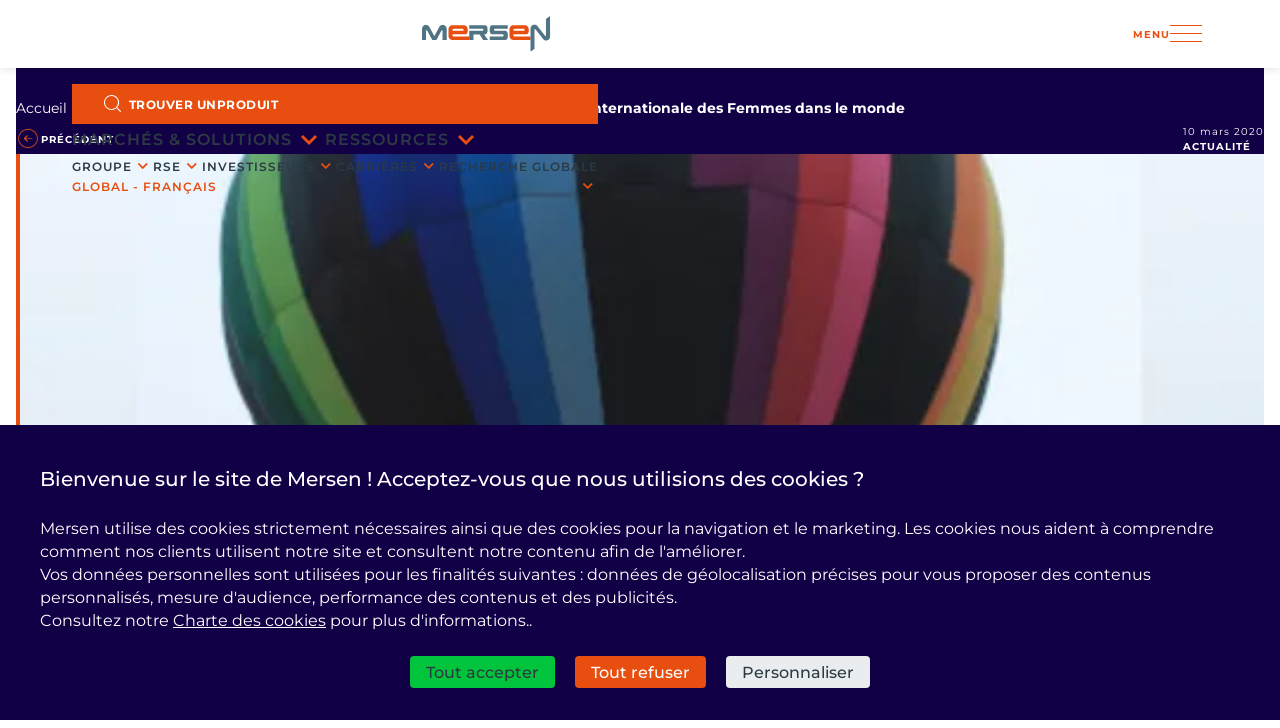

--- FILE ---
content_type: text/html; charset=UTF-8
request_url: https://www.mersen.com/fr/actualites/les-sites-mersen-mobilises-autour-de-la-journee-internationale-des-femmes-dans-le-monde
body_size: 10063
content:
<!DOCTYPE html>
<html lang="fr" dir="ltr" prefix="og: https://ogp.me/ns#">
  <head>
    <meta charset="utf-8" />
<meta name="description" content="A l’occasion de la Journée Internationale des Femmes, de nombreux sites Mersen ont mené des initiative locales pour sensibiliser les employés autour des thèmes liés à l’égalité hommes-femmes." />
<link rel="canonical" href="https://www.mersen.com/fr/actualites/les-sites-mersen-mobilises-autour-de-la-journee-internationale-des-femmes-dans-le-monde" />
<meta property="og:site_name" content="Mersen" />
<meta property="og:title" content="Les sites Mersen mobilisés autour de la Journée Internationale des Femmes dans le monde | Mersen" />
<meta property="og:description" content="A l’occasion de la Journée Internationale des Femmes, de nombreux sites Mersen ont mené des initiative locales pour sensibiliser les employés autour des thèmes liés à l’égalité hommes-femmes." />
<meta property="og:image" content="https://www.mersen.com/sites/default/files/styles/og_share/public/files_imported/2020-iwd-ace-mersen-pagny-407.jpg?itok=Kh6NefYI" />
<meta name="twitter:description" content="A l’occasion de la Journée Internationale des Femmes, de nombreux sites Mersen ont mené des initiative locales pour sensibiliser les employés autour des thèmes liés à l’égalité hommes-femmes." />
<meta name="twitter:title" content="Les sites Mersen mobilisés autour de la Journée Internationale des Femmes dans le monde | Mersen" />
<meta name="Generator" content="Drupal 10 (https://www.drupal.org)" />
<meta name="MobileOptimized" content="width" />
<meta name="HandheldFriendly" content="true" />
<meta name="viewport" content="width=device-width, initial-scale=1.0" />
<script type="application/ld+json">{"@context":"http:\/\/schema.org","@type":"BreadcrumbList","itemListElement":[{"@type":"ListItem","position":1,"item":{"@id":"https:\/\/www.mersen.com\/fr","name":"Accueil"}},{"@type":"ListItem","position":2,"item":{"@id":"https:\/\/www.mersen.com\/fr\/groupe\/actualites","name":"News \u0026 events"}},{"@type":"ListItem","position":3,"item":{"@id":"","name":"Les sites Mersen mobilis\u00e9s autour de la Journ\u00e9e Internationale des Femmes dans le monde"}}]}</script>
<script type="application/ld+json">{
    "@context": "https://schema.org",
    "@graph": [
        {
            "@type": "Organization",
            "additionalType": "Organization",
            "@id": "https://www.mersen.com",
            "description": "A l’occasion de la Journée Internationale des Femmes, de nombreux sites Mersen ont mené des initiative locales pour sensibiliser les employés autour des thèmes liés à l’égalité hommes-femmes.",
            "name": "Mersen",
            "url": "https://www.mersen.com",
            "logo": {
                "@type": "ImageObject",
                "url": "https://www.mersen.com/themes/custom/mersen/logo.svg"
            },
            "address": {
                "@type": "PostalAddress",
                "streetAddress": "1 bis place de la Défense",
                "addressLocality": "Tour Trinity",
                "addressRegion": "Courbevoie",
                "postalCode": "92400",
                "addressCountry": "France"
            }
        },
        {
            "@type": "WebPage",
            "@id": "https://www.mersen.com/fr/actualites/les-sites-mersen-mobilises-autour-de-la-journee-internationale-des-femmes-dans-le-monde",
            "breadcrumb": {
                "@type": "BreadcrumbList",
                "itemListElement": [
                    {
                        "@type": "ListItem",
                        "position": 1,
                        "name": "Accueil",
                        "item": "https://www.mersen.com/fr"
                    },
                    {
                        "@type": "ListItem",
                        "position": 2,
                        "name": "News \u0026 events",
                        "item": "https://www.mersen.com/fr/groupe/actualites"
                    },
                    {
                        "@type": "ListItem",
                        "position": 3,
                        "name": "Les sites Mersen mobilisés autour de la Journée Internationale des Femmes dans le monde",
                        "item": "https://www.mersen.com/fr/actualites/les-sites-mersen-mobilises-autour-de-la-journee-internationale-des-femmes-dans-le-monde"
                    }
                ]
            }
        }
    ]
}</script>
<link rel="apple-touch-icon" href="/themes/custom/mersen/apple-touch-icon.png" sizes="180x180" />
<link rel="icon" href="/themes/custom/mersen/favicon-16x16.png" type="image/png" sizes="16x16" />
<link rel="mask-icon" href="/themes/custom/mersen/safari-pinned-tab.svg" color="#120047" />
<meta name="msapplication-TileColor" content="#120047" />
<meta name="theme-color" content="#120047" />
<link rel="alternate" hreflang="en" href="https://www.mersen.com/en/news-and-events/mersen-sites-mobilized-celebrate-international-womens-day-all-over-world" data-domain-context-added data-domain="other" data-langcode="en" data-alternate="EN" />
<link rel="alternate" hreflang="x-default" href="https://www.mersen.com/en/news-and-events/mersen-sites-mobilized-celebrate-international-womens-day-all-over-world" data-domain-context-added data-domain="other" data-langcode="en" />
<link rel="alternate" hreflang="en-us" href="https://us.mersen.com/en/news-and-events/mersen-sites-mobilized-celebrate-international-womens-day-all-over-world" data-domain-context-added data-domain="united_states" data-langcode="en" data-alternate="US" />
<link rel="alternate" hreflang="fr" href="https://www.mersen.com/fr/actualites/les-sites-mersen-mobilises-autour-de-la-journee-internationale-des-femmes-dans-le-monde" data-domain-context-added data-domain="other" data-langcode="fr" data-alternate="FR" />
<link rel="alternate" hreflang="fr-FR" href="https://fr.mersen.com/fr/actualites/les-sites-mersen-mobilises-autour-de-la-journee-internationale-des-femmes-dans-le-monde" data-domain-context-added data-domain="france" data-langcode="fr" data-alternate="FR" />
<link rel="alternate" hreflang="de-de" href="https://de.mersen.com/de/gruppe/news-events/mersen-sites-mobilized-celebrate-international-womens-day-all-over-world" data-domain-context-added data-domain="germany" data-langcode="de" data-alternate="DE" />
<link rel="icon" href="/themes/custom/mersen/favicon.ico" type="image/vnd.microsoft.icon" />

    <title>Mersen | Journée Internationale des Femmes dans le monde</title>
    <link rel="stylesheet" media="all" href="/sites/default/files/css/css_U9ARNsH1AvnlxM9v2bIs6Wi_IO7s2D8Y9LQtxs4fa6w.css?delta=0&amp;language=fr&amp;theme=mersen&amp;include=eJxNy0EKxCAMQNELWXMkiTWoTIwhiYvefqCbmd3nwV9kTgKdd0W-PB6e0tN6tVjXBn-dAy0Izz3DtiRFw26ow6HZUeT8k3xET-Xpg1ry97PPjBKDFoHsRskfD1pQ0ekLCZc1Kw" />
<link rel="stylesheet" media="all" href="/sites/default/files/css/css_mnEq0mDCHaLo5POZ55Th9pw6RFak-qmmglBZHi0ul3I.css?delta=1&amp;language=fr&amp;theme=mersen&amp;include=eJxNy0EKxCAMQNELWXMkiTWoTIwhiYvefqCbmd3nwV9kTgKdd0W-PB6e0tN6tVjXBn-dAy0Izz3DtiRFw26ow6HZUeT8k3xET-Xpg1ry97PPjBKDFoHsRskfD1pQ0ekLCZc1Kw" />
<link rel="stylesheet" media="print" href="/sites/default/files/css/css_ksGTur26V5iN1o8InjN3MVnUOLZ8piHEvMkXJqduexU.css?delta=2&amp;language=fr&amp;theme=mersen&amp;include=eJxNy0EKxCAMQNELWXMkiTWoTIwhiYvefqCbmd3nwV9kTgKdd0W-PB6e0tN6tVjXBn-dAy0Izz3DtiRFw26ow6HZUeT8k3xET-Xpg1ry97PPjBKDFoHsRskfD1pQ0ekLCZc1Kw" />
<link rel="stylesheet" media="all" href="/sites/default/files/css/css_BDtki-Z_9nnrKsWRrPsSHY4I6bzSIQzUP678f0BKg6M.css?delta=3&amp;language=fr&amp;theme=mersen&amp;include=eJxNy0EKxCAMQNELWXMkiTWoTIwhiYvefqCbmd3nwV9kTgKdd0W-PB6e0tN6tVjXBn-dAy0Izz3DtiRFw26ow6HZUeT8k3xET-Xpg1ry97PPjBKDFoHsRskfD1pQ0ekLCZc1Kw" />

    
  </head>
  <body class="path-node page-node-type-article">
        <a href="#main-content" class="visually-hidden focusable skip-link">
      Aller au contenu principal
    </a>
    
      <div class="dialog-off-canvas-main-canvas" data-off-canvas-main-canvas>
    <div class="layout-container">

    <header role="banner" class="header">
          <div class="region region-header-logo header__logo">
    <div id="block-mersen-logo" class="block block-system block-system-branding-block">
  
    
        <a href="/fr" rel="home" class="site-logo">
      <img src="/themes/custom/mersen/logo.svg" alt="Accueil" />
    </a>
      </div>

  </div>

        <button type="button" class="header__burger">
            <span class="header__burger__text">Menu</span>
            <span class="header__burger__icon" aria-hidden="true">
            <span class="header__burger__icon__line"></span>
            <span class="header__burger__icon__line"></span>
            <span class="header__burger__icon__line"></span>
          </span>
        </button>
          <div class="region region-header-nav header__nav">
    <div class="header__main-nav">
              <div id="block-mersen-menu-main-domain" class="block block-mersen-domain block-mersen-domain-main-menu-block">
  
    
      

    
    <ul data-region="header_nav" class="menu menu-level-0 -columns-2">
                                                    <li class="menu-item menu-item--expanded -lvl_3">
                                                                <button class="menu-item__button"
                                aria-expanded="false">
                            Groupe
                        </button>
                    
                                                                
    
    <div class="menu_link_content menu-link-contentmain-menu-other view-mode-default menu-dropdown menu-dropdown-0 menu-type-default -editorial">

                    <div class="menu-dropdown__header">
                <a href="/fr/mersen-lenergie-dinnover" class="menu-dropdown__header__title -link">Groupe</a>
                <button class="menu-dropdown__header__close"><span class="sr-only">Fermer le menu Groupe</span></button>
            </div>
                            <div class="menu-dropdown__editorial">
            <div class="clearfix text-formatted field field--name-field-description field--type-text-long field--label-hidden field__item"><p>Présent dans 33 pays avec plus de 50 sites industriels et 21 centres de R&amp;D, Mersen développe des solutions sur- mesure et fournit des produits clés au cœur des installations de ses clients pour répondre aux nouveaux défis technologiques qui façonneront le monde de demain.</p>
</div>
      
            <div class="field field--name-field-cta field--type-link field--label-hidden field__item"><a href="/fr/mersen-lenergie-dinnover">A propos de nous</a></div>
      </div>
                    
                    

    
    <ul class="menu menu-level-1 -columns-1">
                                                    <li class="menu-item menu-item--expanded">
                                                              <a href="/fr/mersen-lenergie-dinnover" class="menu-item__link" data-drupal-link-system-path="node/19">Mersen</a>
                    
                                                                
    
    <div class="menu_link_content menu-link-contentmain-menu-other view-mode-default menu-dropdown menu-dropdown-1 menu-type-default">

        
                    

    
    <ul class="menu menu-level-2 -columns-1">
                                                    <li class="menu-item">
                                                              <a href="/fr/groupe/gouvernance-du-groupe-mersen" class="menu-item__link" data-drupal-link-system-path="node/74">Notre gouvernance</a>
                    
                                                                
    
    <div class="menu_link_content menu-link-contentmain-menu-other view-mode-default menu-dropdown menu-dropdown-2 menu-type-default">

        
                    
        

    </div>



                                    </li>
                                                                <li class="menu-item">
                                                              <a href="/fr/groupe/130-ans-d-histoire" class="menu-item__link" data-drupal-link-system-path="node/78">Notre histoire</a>
                    
                                                                
    
    <div class="menu_link_content menu-link-contentmain-menu-other view-mode-default menu-dropdown menu-dropdown-2 menu-type-default">

        
                    
        

    </div>



                                    </li>
                                                                <li class="menu-item">
                                                              <a href="/fr/groupe/expertises" class="menu-item__link" data-drupal-link-system-path="node/71">Expertise</a>
                    
                                                                
    
    <div class="menu_link_content menu-link-contentmain-menu-other view-mode-default menu-dropdown menu-dropdown-2 menu-type-default">

        
                    
        

    </div>



                                    </li>
                                                                <li class="menu-item">
                                                              <a href="/fr/groupe/linnovation-chez-mersen" class="menu-item__link" data-drupal-link-system-path="node/72">Innovation</a>
                    
                                                                
    
    <div class="menu_link_content menu-link-contentmain-menu-other view-mode-default menu-dropdown menu-dropdown-2 menu-type-default">

        
                    
        

    </div>



                                    </li>
                                                                <li class="menu-item">
                                                              <a href="/fr/groupe/marches-porteurs" class="menu-item__link" data-drupal-link-system-path="node/73">Marchés porteurs</a>
                    
                                                                
    
    <div class="menu_link_content menu-link-contentmain-menu-other view-mode-default menu-dropdown menu-dropdown-2 menu-type-default">

        
                    
        

    </div>



                                    </li>
                        </ul>



        

    </div>



                                    </li>
                                                                <li class="menu-item menu-item--expanded">
                                                              <a href="/fr/groupe/mersen-dans-le-monde" class="menu-item__link" data-drupal-link-system-path="mersen-worldwide">Nous trouver</a>
                    
                                                                
    
    <div class="menu_link_content menu-link-contentmain-menu-other view-mode-default menu-dropdown menu-dropdown-1 menu-type-default">

        
                    

    
    <ul class="menu menu-level-2 -columns-1">
                                                    <li class="menu-item">
                                                              <a href="/fr/groupe/mersen-dans-le-monde" class="menu-item__link" data-drupal-link-system-path="mersen-worldwide">Les sites Mersen dans le monde</a>
                    
                                                                
    
    <div class="menu_link_content menu-link-contentmain-menu-other view-mode-default menu-dropdown menu-dropdown-2 menu-type-default">

        
                    
        

    </div>



                                    </li>
                        </ul>



        

    </div>



                                    </li>
                                                                <li class="menu-item menu-item--expanded">
                                                              <a href="/fr/groupe/actualites" class="menu-item__link" data-drupal-link-system-path="news-and-events">Actualités</a>
                    
                                                                
    
    <div class="menu_link_content menu-link-contentmain-menu-other view-mode-default menu-dropdown menu-dropdown-1 menu-type-default">

        
                    

    
    <ul class="menu menu-level-2 -columns-1">
                                                    <li class="menu-item">
                                                              <a href="/fr/groupe/actualites" class="menu-item__link" data-drupal-link-system-path="news-and-events">Actualités &amp; Evénements</a>
                    
                                                                
    
    <div class="menu_link_content menu-link-contentmain-menu-other view-mode-default menu-dropdown menu-dropdown-2 menu-type-default">

        
                    
        

    </div>



                                    </li>
                                                                <li class="menu-item">
                                                              <a href="/fr/groupe/publications/resultats" class="menu-item__link" data-drupal-link-system-path="publications/results">Publications</a>
                    
                                                                
    
    <div class="menu_link_content menu-link-contentmain-menu-other view-mode-default menu-dropdown menu-dropdown-2 menu-type-default">

        
                    
        

    </div>



                                    </li>
                                                                <li class="menu-item">
                                                              <a href="/fr/images-logos" class="menu-item__link" data-drupal-link-system-path="node/12967">Images &amp; logos</a>
                    
                                                                
    
    <div class="menu_link_content menu-link-contentmain-menu-other view-mode-default menu-dropdown menu-dropdown-2 menu-type-default">

        
                    
        

    </div>



                                    </li>
                        </ul>



        

    </div>



                                    </li>
                        </ul>



        

    </div>



                                    </li>
                                                                <li class="menu-item menu-item--expanded -lvl_2">
                                                                <button class="menu-item__button"
                                aria-expanded="false">
                            RSE
                        </button>
                    
                                                                
    
    <div class="menu_link_content menu-link-contentmain-menu-other view-mode-default menu-dropdown menu-dropdown-0 menu-type-default -editorial">

                    <div class="menu-dropdown__header">
                <a href="/fr/engagements-rse" class="menu-dropdown__header__title -link">RSE</a>
                <button class="menu-dropdown__header__close"><span class="sr-only">Fermer le menu RSE</span></button>
            </div>
                            <div class="menu-dropdown__editorial">
            <div class="clearfix text-formatted field field--name-field-description field--type-text-long field--label-hidden field__item"><p>Acteur engagé au cœur des technologies, Mersen est le partenaire des entreprises qui font avancer l’industrie et façonnent une société plus durable.</p>
</div>
      
            <div class="field field--name-field-cta field--type-link field--label-hidden field__item"><a href="/fr/engagements-rse">Nos engagements</a></div>
      </div>
                    
                    

    
    <ul class="menu menu-level-1 -columns-2">
                                                    <li class="menu-item">
                                                              <a href="/fr/rse/partenaire-responsable" class="menu-item__link" data-drupal-link-system-path="node/58">Partenaire responsable</a>
                    
                                                                
    
    <div class="menu_link_content menu-link-contentmain-menu-other view-mode-default menu-dropdown menu-dropdown-1 menu-type-default">

        
                    
        

    </div>



                                    </li>
                                                                <li class="menu-item">
                                                              <a href="/fr/rse/impact-environnemental" class="menu-item__link" data-drupal-link-system-path="node/59">Impact environnemental</a>
                    
                                                                
    
    <div class="menu_link_content menu-link-contentmain-menu-other view-mode-default menu-dropdown menu-dropdown-1 menu-type-default">

        
                    
        

    </div>



                                    </li>
                                                                <li class="menu-item">
                                                              <a href="/fr/rse/capital-humain" class="menu-item__link" data-drupal-link-system-path="node/65">Capital Humain</a>
                    
                                                                
    
    <div class="menu_link_content menu-link-contentmain-menu-other view-mode-default menu-dropdown menu-dropdown-1 menu-type-default">

        
                    
        

    </div>



                                    </li>
                                                                <li class="menu-item">
                                                              <a href="/fr/rse/ethique-et-conformite" class="menu-item__link" data-drupal-link-system-path="node/66">Ethique et compliance</a>
                    
                                                                
    
    <div class="menu_link_content menu-link-contentmain-menu-other view-mode-default menu-dropdown menu-dropdown-1 menu-type-default">

        
                    
        

    </div>



                                    </li>
                                                                <li class="menu-item">
                                                              <a href="/fr/rse/lexpedition-polar-pod" class="menu-item__link" data-drupal-link-system-path="node/101">L&#039;expédition Polar Pod</a>
                    
                                                                
    
    <div class="menu_link_content menu-link-contentmain-menu-other view-mode-default menu-dropdown menu-dropdown-1 menu-type-default">

        
                    
        

    </div>



                                    </li>
                                                                <li class="menu-item">
                                                              <a href="/fr/rse/conformite-certification" class="menu-item__link" data-drupal-link-system-path="node/14542">Certifications</a>
                    
                                                                
    
    <div class="menu_link_content menu-link-contentmain-menu-other view-mode-default menu-dropdown menu-dropdown-1 menu-type-default">

        
                    
        

    </div>



                                    </li>
                        </ul>



        

    </div>



                                    </li>
                                                                <li class="menu-item menu-item--expanded -lvl_2">
                                                                <button class="menu-item__button"
                                aria-expanded="false">
                            Investisseurs
                        </button>
                    
                                                                
    
    <div class="menu_link_content menu-link-contentmain-menu-other view-mode-default menu-dropdown menu-dropdown-0 menu-type-default -editorial">

                    <div class="menu-dropdown__header">
                <a href="/fr/mersen-un-modele-dentreprise-robuste-et-flexible" class="menu-dropdown__header__title -link">Investisseurs</a>
                <button class="menu-dropdown__header__close"><span class="sr-only">Fermer le menu Investisseurs</span></button>
            </div>
                            <div class="menu-dropdown__editorial">
            <div class="clearfix text-formatted field field--name-field-description field--type-text-long field--label-hidden field__item"><p>Mersen a pris une nouvelle dimension et a acquis un profil plus global, plus dynamique, plus rentable et plus résilient. Découvrez pourquoi investir dans Mersen.</p>
</div>
      
            <div class="field field--name-field-cta field--type-link field--label-hidden field__item"><a href="/fr/mersen-un-modele-dentreprise-robuste-et-flexible">Pourquoi investir dans Mersen</a></div>
      </div>
                    
                    

    
    <ul class="menu menu-level-1 -columns-2">
                                                    <li class="menu-item">
                                                              <a href="/fr/mersen-un-modele-dentreprise-robuste-et-flexible" class="menu-item__link" data-drupal-link-system-path="node/106">Aperçu</a>
                    
                                                                
    
    <div class="menu_link_content menu-link-contentmain-menu-other view-mode-default menu-dropdown menu-dropdown-1 menu-type-default">

        
                    
        

    </div>



                                    </li>
                                                                <li class="menu-item">
                                                              <a href="/fr/investisseurs/action-mersen" class="menu-item__link" data-drupal-link-system-path="node/86">Le titre Mersen</a>
                    
                                                                
    
    <div class="menu_link_content menu-link-contentmain-menu-other view-mode-default menu-dropdown menu-dropdown-1 menu-type-default">

        
                    
        

    </div>



                                    </li>
                                                                <li class="menu-item">
                                                              <a href="/fr/investisseurs/couverture-du-titre-analystes" class="menu-item__link" data-drupal-link-system-path="node/103">Couverture du titre / Analystes</a>
                    
                                                                
    
    <div class="menu_link_content menu-link-contentmain-menu-other view-mode-default menu-dropdown menu-dropdown-1 menu-type-default">

        
                    
        

    </div>



                                    </li>
                                                                <li class="menu-item">
                                                              <a href="/fr/investisseurs/informations-actionnaires" class="menu-item__link" data-drupal-link-system-path="node/98">Informations actionnaires</a>
                    
                                                                
    
    <div class="menu_link_content menu-link-contentmain-menu-other view-mode-default menu-dropdown menu-dropdown-1 menu-type-default">

        
                    
        

    </div>



                                    </li>
                                                                <li class="menu-item">
                                                              <a href="/fr/investisseurs/information-reglementee-mersen" class="menu-item__link" data-drupal-link-system-path="node/87">Information réglementée</a>
                    
                                                                
    
    <div class="menu_link_content menu-link-contentmain-menu-other view-mode-default menu-dropdown menu-dropdown-1 menu-type-default">

        
                    
        

    </div>



                                    </li>
                                                                <li class="menu-item">
                                                              <a href="/fr/investisseurs/agenda" class="menu-item__link" data-drupal-link-system-path="investors/agenda">Calendrier financier</a>
                    
                                                                
    
    <div class="menu_link_content menu-link-contentmain-menu-other view-mode-default menu-dropdown menu-dropdown-1 menu-type-default">

        
                    
        

    </div>



                                    </li>
                                                                <li class="menu-item">
                                                              <a href="/fr/investisseurs/assemblee-generale" class="menu-item__link" data-drupal-link-system-path="node/93">Assemblée Générale</a>
                    
                                                                
    
    <div class="menu_link_content menu-link-contentmain-menu-other view-mode-default menu-dropdown menu-dropdown-1 menu-type-default">

        
                    
        

    </div>



                                    </li>
                                                                <li class="menu-item">
                                                              <a href="/fr/investisseurs/capital-market-day-mersen" class="menu-item__link" data-drupal-link-system-path="node/97">Capital Market Day</a>
                    
                                                                
    
    <div class="menu_link_content menu-link-contentmain-menu-other view-mode-default menu-dropdown menu-dropdown-1 menu-type-default">

        
                    
        

    </div>



                                    </li>
                                                                <li class="menu-item">
                                                              <a href="/fr/investisseurs/chiffres-cles" class="menu-item__link" data-drupal-link-system-path="node/99">Chiffres Clés</a>
                    
                                                                
    
    <div class="menu_link_content menu-link-contentmain-menu-other view-mode-default menu-dropdown menu-dropdown-1 menu-type-default">

        
                    
        

    </div>



                                    </li>
                        </ul>



        

    </div>



                                    </li>
                                                                <li class="menu-item menu-item--expanded -lvl_3">
                                                                <button class="menu-item__button"
                                aria-expanded="false">
                            Carrières
                        </button>
                    
                                                                
    
    <div class="menu_link_content menu-link-contentmain-menu-other view-mode-default menu-dropdown menu-dropdown-0 menu-type-default -editorial">

                    <div class="menu-dropdown__header">
                <a href="/fr/carrieres" class="menu-dropdown__header__title -link">Carrières</a>
                <button class="menu-dropdown__header__close"><span class="sr-only">Fermer le menu Carrières</span></button>
            </div>
                            <div class="menu-dropdown__editorial">
            <div class="clearfix text-formatted field field--name-field-description field--type-text-long field--label-hidden field__item"><p>Rejoindre Mersen, c’est rejoindre une entreprise industrielle internationale ancrée dans le réel et projetée dans le futur. Un monde de diversités tant au niveau des métiers, des technologies, des projets que des cultures.</p>
</div>
      
            <div class="field field--name-field-cta field--type-link field--label-hidden field__item"><a href="/fr/carrieres">Travailler chez Mersen</a></div>
      </div>
                    
                    

    
    <ul class="menu menu-level-1 -columns-1">
                                                    <li class="menu-item menu-item--expanded">
                                                              <a href="/fr/carrieres" class="menu-item__link" data-drupal-link-system-path="careers">Be part of the changing world</a>
                    
                                                                
    
    <div class="menu_link_content menu-link-contentmain-menu-other view-mode-default menu-dropdown menu-dropdown-1 menu-type-default">

        
                    

    
    <ul class="menu menu-level-2 -columns-1">
                                                    <li class="menu-item">
                                                              <a href="/fr/carrieres/nos-metiers" title="test level 2" class="menu-item__link" data-drupal-link-system-path="node/36">Nos métiers</a>
                    
                                                                
    
    <div class="menu_link_content menu-link-contentmain-menu-other view-mode-default menu-dropdown menu-dropdown-2 menu-type-default -editorial">

        
                    
        

    </div>



                                    </li>
                                                                <li class="menu-item">
                                                              <a href="/fr/carrieres/nos-employes" class="menu-item__link" data-drupal-link-system-path="node/37">Nos employés</a>
                    
                                                                
    
    <div class="menu_link_content menu-link-contentmain-menu-other view-mode-default menu-dropdown menu-dropdown-2 menu-type-default">

        
                    
        

    </div>



                                    </li>
                        </ul>



        

    </div>



                                    </li>
                                                                <li class="menu-item">
                                                              <a href="https://jobs.mersen.com/" class="menu-item__link is-external" target="_blank" title="Nos offres d&#039;emploi - open in a new window">Nos offres d&#039;emploi</a>
                    
                                                                
    
    <div class="menu_link_content menu-link-contentmain-menu-other view-mode-default menu-dropdown menu-dropdown-1 menu-type-default">

        
                    
        

    </div>



                                    </li>
                        </ul>



        

    </div>



                                    </li>
                                                                <li class="menu-item">
                                                              <a href="/fr/recherche" class="menu-item__link" data-drupal-link-system-path="search">Recherche globale</a>
                    
                                                                
    
    <div class="menu_link_content menu-link-contentmain-menu-other view-mode-default menu-dropdown menu-dropdown-0 menu-type-default">

        
                    
        

    </div>



                                    </li>
                                                                <li class="menu-item menu-item--expanded -lvl_3">
                                                                <button class="menu-item__button"
                                aria-expanded="false">
                            Ressources
                        </button>
                    
                                                                
    
    <div class="menu_link_content menu-link-contentmain-menu-other view-mode-default menu-dropdown menu-dropdown-0 menu-type-default -editorial">

                    <div class="menu-dropdown__header">
                <a href="/fr/ressources" class="menu-item-move menu-dropdown__header__title -link">Ressources</a>
                <button class="menu-dropdown__header__close"><span class="sr-only">Fermer le menu Ressources</span></button>
            </div>
                            <div class="menu-dropdown__editorial">
            <div class="clearfix text-formatted field field--name-field-description field--type-text-long field--label-hidden field__item"><p>Vous trouverez ici un ensemble de ressources à votre disposition : brochures produits, documentation technique, catalogues, dessins, etc.</p>
</div>
      
            <div class="field field--name-field-cta field--type-link field--label-hidden field__item"><a href="/fr/ressources">Trouvez votre documentation produit</a></div>
      </div>
                    
                    

    
    <ul class="menu menu-level-1 -columns-1">
                                                    <li class="menu-item menu-item--expanded">
                                                              <span class="menu-item__link">Outils en ligne</span>
                    
                                                                
    
    <div class="menu_link_content menu-link-contentmain-menu-other view-mode-default menu-dropdown menu-dropdown-1 menu-type-default">

        
                    

    
    <ul class="menu menu-level-2 -columns-2">
                                                    <li class="menu-item">
                                                              <a href="/fr/ressources/cross-reference" class="menu-item__link" data-drupal-link-system-path="cross-reference">Cross Reference</a>
                    
                                                                
    
    <div class="menu_link_content menu-link-contentmain-menu-other view-mode-default menu-dropdown menu-dropdown-2 menu-type-default">

        
                    
        

    </div>



                                    </li>
                                                                <li class="menu-item">
                                                              <a href="https://mersen.netprm.com/Account/Login.aspx?ReturnUrl=/" class="menu-item__link is-external" target="_blank" title="Configurateur Mersen FUSE-ion - open in a new window">Configurateur Mersen FUSE-ion</a>
                    
                                                                
    
    <div class="menu_link_content menu-link-contentmain-menu-other view-mode-default menu-dropdown menu-dropdown-2 menu-type-default">

        
                    
        

    </div>



                                    </li>
                                                                <li class="menu-item">
                                                              <a href="https://www.r-tools.com/" class="menu-item__link is-external" target="_blank" title=" R-TOOLS MAXX Air &amp; Liquid Cooled Heat Sink Selector Tool - open in a new window"> R-TOOLS MAXX Air &amp; Liquid Cooled Heat Sink Selector Tool</a>
                    
                                                                
    
    <div class="menu_link_content menu-link-contentmain-menu-other view-mode-default menu-dropdown menu-dropdown-2 menu-type-default">

        
                    
        

    </div>



                                    </li>
                                                                <li class="menu-item">
                                                              <a href="https://epconnect.mersen.com/" class="menu-item__link is-external" target="_blank" title="EP Connect - open in a new window">EP Connect</a>
                    
                                                                
    
    <div class="menu_link_content menu-link-contentmain-menu-other view-mode-default menu-dropdown menu-dropdown-2 menu-type-default">

        
                    
        

    </div>



                                    </li>
                                                                <li class="menu-item">
                                                              <a href="https://go.bluevolt.com/Mersen/s/" class="menu-item__link is-external" target="_blank" title="Knowledge Center (Electrical) - open in a new window">Knowledge Center (Electrical)</a>
                    
                                                                
    
    <div class="menu_link_content menu-link-contentmain-menu-other view-mode-default menu-dropdown menu-dropdown-2 menu-type-default">

        
                    
        

    </div>



                                    </li>
                                                                <li class="menu-item">
                                                              <a href="/fr/mersen-heat-exchanger-configurator" class="menu-item__link" data-drupal-link-system-path="webform/heat_exchanger">Configurateur d&#039;échangeur de chaleur en graphite</a>
                    
                                                                
    
    <div class="menu_link_content menu-link-contentmain-menu-other view-mode-default menu-dropdown menu-dropdown-2 menu-type-default">

        
                    
        

    </div>



                                    </li>
                                                                <li class="menu-item">
                                                              <a href="/gab-neumann-ringnut-kondensatoren-simulator/index.html" class="menu-item__link">Simulation condenseur à gorges annulaires</a>
                    
                                                                
    
    <div class="menu_link_content menu-link-contentmain-menu-other view-mode-default menu-dropdown menu-dropdown-2 menu-type-default">

        
                    
        

    </div>



                                    </li>
                        </ul>



        

    </div>



                                    </li>
                                                                <li class="menu-item menu-item--expanded">
                                                              <span class="menu-item__link">Documentation en ligne</span>
                    
                                                                
    
    <div class="menu_link_content menu-link-contentmain-menu-other view-mode-default menu-dropdown menu-dropdown-1 menu-type-default">

        
                    

    
    <ul class="menu menu-level-2 -columns-2">
                                                    <li class="menu-item">
                                                              <a href="/fr/resources/welcome-arc-flash-info-center" class="menu-item__link" data-drupal-link-system-path="node/2528">Arc Flash Info Center</a>
                    
                                                                
    
    <div class="menu_link_content menu-link-contentmain-menu-other view-mode-default menu-dropdown menu-dropdown-2 menu-type-default">

        
                    
        

    </div>



                                    </li>
                                                                <li class="menu-item">
                                                              <a href="/fr/outil-de-configuration-fuse-ion-de-mersen" class="menu-item__link" data-drupal-link-system-path="node/12841">Guide configurateur FUSE-ion</a>
                    
                                                                
    
    <div class="menu_link_content menu-link-contentmain-menu-other view-mode-default menu-dropdown menu-dropdown-2 menu-type-default">

        
                    
        

    </div>



                                    </li>
                                                                <li class="menu-item">
                                                              <a href="/fr/ressources/bus-bar-le-coin-des-experts" class="menu-item__link" data-drupal-link-system-path="node/11799">Bus bars, le coin des experts</a>
                    
                                                                
    
    <div class="menu_link_content menu-link-contentmain-menu-other view-mode-default menu-dropdown menu-dropdown-2 menu-type-default">

        
                    
        

    </div>



                                    </li>
                                                                <li class="menu-item">
                                                              <a href="/fr/ressources/r-tools-maxx-outil-de-selection-de-dissipateurs-thermiques" class="menu-item__link" data-drupal-link-system-path="node/11792">R-TOOLS MAXX - Outil de sélection, guide</a>
                    
                                                                
    
    <div class="menu_link_content menu-link-contentmain-menu-other view-mode-default menu-dropdown menu-dropdown-2 menu-type-default">

        
                    
        

    </div>



                                    </li>
                                                                <li class="menu-item">
                                                              <a href="/fr/ep-connect" class="menu-item__link" data-drupal-link-system-path="node/13096">Guide EP Connect</a>
                    
                                                                
    
    <div class="menu_link_content menu-link-contentmain-menu-other view-mode-default menu-dropdown menu-dropdown-2 menu-type-default">

        
                    
        

    </div>



                                    </li>
                                                                <li class="menu-item">
                                                              <a href="/fr/resources/know-nec-code" class="menu-item__link" data-drupal-link-system-path="node/1106">Know the NEC Code</a>
                    
                                                                
    
    <div class="menu_link_content menu-link-contentmain-menu-other view-mode-default menu-dropdown menu-dropdown-2 menu-type-default">

        
                    
        

    </div>



                                    </li>
                                                                <li class="menu-item">
                                                              <a href="/fr/resources/ieee-codes-and-standards" class="menu-item__link" data-drupal-link-system-path="node/2810">IEEE Codes and Standards</a>
                    
                                                                
    
    <div class="menu_link_content menu-link-contentmain-menu-other view-mode-default menu-dropdown menu-dropdown-2 menu-type-default">

        
                    
        

    </div>



                                    </li>
                                                                <li class="menu-item">
                                                              <a href="/fr/resources/ansi-ul-1449" class="menu-item__link" data-drupal-link-system-path="node/2811">ANSI/UL 1449</a>
                    
                                                                
    
    <div class="menu_link_content menu-link-contentmain-menu-other view-mode-default menu-dropdown menu-dropdown-2 menu-type-default">

        
                    
        

    </div>



                                    </li>
                                                                <li class="menu-item">
                                                              <a href="/fr/node/3041" class="menu-item__link" data-drupal-link-system-path="node/3041">NFPA 780</a>
                    
                                                                
    
    <div class="menu_link_content menu-link-contentmain-menu-other view-mode-default menu-dropdown menu-dropdown-2 menu-type-default">

        
                    
        

    </div>



                                    </li>
                        </ul>



        

    </div>



                                    </li>
                        </ul>



        

    </div>



                                    </li>
                        </ul>


  </div>

              <div id="block-mersen-domain-language-selector" class="block block-mersen-common block-mersen-common-domain-language-selector-block">
  
    
      <div class="menu-item menu-item--expanded -lvl_2">
    <button class="menu-item__button" type="button" aria-expanded="false">
        <span class="active-language">Global - Français</span>
    </button>

    <div class="dropdown-languages menu-dropdown">
        <div class="menu-dropdown__header">
            <span class="menu-dropdown__header__title">Select a country</span>
            <button class="menu-dropdown__header__close">
              <span class="sr-only">Close menu country</span>
            </button>
        </div>

        <div class="item-list">
            <ul class="domains-languages">
                                <li>
                    <a href="https://www.mersen.com/en/news-and-events/mersen-sites-mobilized-celebrate-international-womens-day-all-over-world" class="language-link" data-no-target-blank="1">Global - Anglais</a>
                </li>
                                <li>
                    <a href="https://www.mersen.com/fr/actualites/les-sites-mersen-mobilises-autour-de-la-journee-internationale-des-femmes-dans-le-monde" class="language-link" data-no-target-blank="1">Global - Français</a>
                </li>
                                <li>
                    <a href="https://us.mersen.com/en/news-and-events/mersen-sites-mobilized-celebrate-international-womens-day-all-over-world" class="language-link" data-no-target-blank="1">États-Unis</a>
                </li>
                                <li>
                    <a href="https://de.mersen.com/de/gruppe/news-events/mersen-sites-mobilized-celebrate-international-womens-day-all-over-world" class="language-link" data-no-target-blank="1">Allemagne</a>
                </li>
                                <li>
                    <a href="https://de.mersen.com" class="language-link" data-no-target-blank="1">Autriche </a>
                </li>
                                <li>
                    <a href="https://www.mersen.com.br/pt-br" class="language-link" data-no-target-blank="1">Brésil</a>
                </li>
                                <li>
                    <a href="https://www.mersen.es/es/mersen-chile" class="language-link" data-no-target-blank="1">Chili</a>
                </li>
                                <li>
                    <a href="https://www.mersengroup.cn/zh-hans" class="language-link" data-no-target-blank="1">Chine</a>
                </li>
                                <li>
                    <a href="https://www.mersen.hu/hu" class="language-link" data-no-target-blank="1">Hongrie</a>
                </li>
                                <li>
                    <a href="https://www.mersen.in/" class="language-link" data-no-target-blank="1">Inde</a>
                </li>
                                <li>
                    <a href="https://www.mersen.it/it" class="language-link" data-no-target-blank="1">Italie</a>
                </li>
                                <li>
                    <a href="https://www.mersen.jp/ja" class="language-link" data-no-target-blank="1">Japon</a>
                </li>
                                <li>
                    <a href="https://www.mersenkorea.co.kr/ko" class="language-link" data-no-target-blank="1">Corée</a>
                </li>
                                <li>
                    <a href="https://www.mersen.es/es" class="language-link" data-no-target-blank="1">Espagne</a>
                </li>
                                <li>
                    <a href="https://www.mersen.com.tr/tr" class="language-link" data-no-target-blank="1">Turquie</a>
                </li>
                                <li>
                    <a href="https://www.mersen.co.uk/" class="language-link" data-no-target-blank="1">Royaume-Uni</a>
                </li>
                            </ul>
        </div>
    </div>
</div>

  </div>

          </div>

          
<nav role="navigation"  id="block-mersen-menu-second-menu-header" class="block block-menu navigation menu--second-menu-header">
          
        

    
    <ul data-region="header_nav" class="menu menu-level-0 -columns-1">
                                                    <li class="menu-item menu-item--expanded -lvl_3">
                                                                <button class="menu-item__button"
                                aria-expanded="false">
                            Marchés &amp; Solutions
                        </button>
                    
                                                                
    
    <div class="menu_link_content menu-link-contentsecond-menu-header view-mode-default menu-dropdown menu-dropdown-0 menu-type-default -editorial">

                    <div class="menu-dropdown__header">
                <span class="menu-dropdown__header__title -link">Marchés &amp; Solutions</span>
                <button class="menu-dropdown__header__close"><span class="sr-only">Fermer le menu Marchés &amp; Solutions</span></button>
            </div>
                            <div class="menu-dropdown__editorial">
            <div class="clearfix text-formatted field field--name-field-description field--type-text-long field--label-hidden field__item"><p>Que ce soit dans l’éolien, le solaire, l’électronique, le véhicule électrique et bien d’autres secteurs encore, partout où les techniques avancent, il y a un peu de Mersen.</p>
</div>
      
            <div class="field field--name-field-cta field--type-link field--label-hidden field__item"><a href="/fr/tous-les-marches">Tous les marchés</a></div>
      </div>
                    
                    

    
    <ul class="menu menu-level-1 -columns-1">
                                                    <li class="menu-item menu-item--expanded">
                                                              <a href="/fr/tous-les-marches" class="menu-item__link" data-drupal-link-system-path="node/16">Marchés</a>
                    
                                                                
    
    <div class="menu_link_content menu-link-contentsecond-menu-header view-mode-default menu-dropdown menu-dropdown-1 menu-type-default -editorial">

        
                    

    
    <ul class="menu menu-level-2 -columns-3">
                                                    <li class="menu-item">
                                                              <a href="/fr/tous-les-marches/mersen-la-pointe-des-semiconducteurs-de-derniere-generation" class="menu-item__link" data-drupal-link-system-path="node/15">Semiconducteurs</a>
                    
                                                                
    
    <div class="menu_link_content menu-link-contentsecond-menu-header view-mode-default menu-dropdown menu-dropdown-2 menu-type-default">

        
                    
        

    </div>



                                    </li>
                                                                <li class="menu-item">
                                                              <a href="/fr/tous-les-marches/mersen-lavant-garde-du-progres-des-vehicules-electriques" class="menu-item__link" data-drupal-link-system-path="node/14881">Véhicule électrique</a>
                    
                                                                
    
    <div class="menu_link_content menu-link-contentsecond-menu-header view-mode-default menu-dropdown menu-dropdown-2 menu-type-default">

        
                    
        

    </div>



                                    </li>
                                                                <li class="menu-item">
                                                              <a href="/fr/tous-les-marches/les-solutions-mersen-pour-les-systemes-de-stockage-denergie-par-batterie-bess" class="menu-item__link" data-drupal-link-system-path="node/14026">Systèmes de stockage d&#039;énergie par batterie</a>
                    
                                                                
    
    <div class="menu_link_content menu-link-contentsecond-menu-header view-mode-default menu-dropdown menu-dropdown-2 menu-type-default">

        
                    
        

    </div>



                                    </li>
                                                                <li class="menu-item">
                                                              <a href="/fr/tous-les-marches/convertir-la-lumiere-du-soleil-en-energie" class="menu-item__link" data-drupal-link-system-path="node/57">Solaire</a>
                    
                                                                
    
    <div class="menu_link_content menu-link-contentsecond-menu-header view-mode-default menu-dropdown menu-dropdown-2 menu-type-default">

        
                    
        

    </div>



                                    </li>
                                                                <li class="menu-item">
                                                              <a href="/fr/tous-les-marches/transformez-le-vent-en-energie-avec-mersen" class="menu-item__link" data-drupal-link-system-path="node/55">Eolien</a>
                    
                                                                
    
    <div class="menu_link_content menu-link-contentsecond-menu-header view-mode-default menu-dropdown menu-dropdown-2 menu-type-default">

        
                    
        

    </div>



                                    </li>
                                                                <li class="menu-item">
                                                              <a href="/fr/tous-les-marches/optimisez-le-transport-ferroviaire-avec-mersen" class="menu-item__link" data-drupal-link-system-path="node/54">Ferroviaire &amp; métro </a>
                    
                                                                
    
    <div class="menu_link_content menu-link-contentsecond-menu-header view-mode-default menu-dropdown menu-dropdown-2 menu-type-default">

        
                    
        

    </div>



                                    </li>
                                                                <li class="menu-item">
                                                              <a href="/fr/tous-les-marches/laeronautique-et-le-spatial-vers-de-nouveaux-sommets-avec-mersen" class="menu-item__link" data-drupal-link-system-path="node/49">Aérospatial</a>
                    
                                                                
    
    <div class="menu_link_content menu-link-contentsecond-menu-header view-mode-default menu-dropdown menu-dropdown-2 menu-type-default">

        
                    
        

    </div>



                                    </li>
                                                                <li class="menu-item">
                                                              <a href="/fr/tous-les-marches/mersen-propose-des-equipements-industriels-pour-lindustrie-chimique" class="menu-item__link" data-drupal-link-system-path="node/48">Chimie</a>
                    
                                                                
    
    <div class="menu_link_content menu-link-contentsecond-menu-header view-mode-default menu-dropdown menu-dropdown-2 menu-type-default">

        
                    
        

    </div>



                                    </li>
                                                                <li class="menu-item">
                                                              <a href="/fr/tous-les-marches/protegez-votre-reseau-electrique-des-surtensions" class="menu-item__link" data-drupal-link-system-path="node/50">Bâtiment &amp; infrastructure</a>
                    
                                                                
    
    <div class="menu_link_content menu-link-contentsecond-menu-header view-mode-default menu-dropdown menu-dropdown-2 menu-type-default">

        
                    
        

    </div>



                                    </li>
                                                                <li class="menu-item">
                                                              <a href="/fr/tous-les-marches/alimenter-les-infrastructures-de-demain" class="menu-item__link" data-drupal-link-system-path="node/52">Distribution électrique</a>
                    
                                                                
    
    <div class="menu_link_content menu-link-contentsecond-menu-header view-mode-default menu-dropdown menu-dropdown-2 menu-type-default">

        
                    
        

    </div>



                                    </li>
                                                                <li class="menu-item">
                                                              <a href="/fr/tous-les-marches/revolutionner-lenergie-avec-les-fusibles-condensateurs-refroidisseurs-et-bus-bars-de-mersen-pour" class="menu-item__link" data-drupal-link-system-path="node/63">Conversion de l&#039;énergie</a>
                    
                                                                
    
    <div class="menu_link_content menu-link-contentsecond-menu-header view-mode-default menu-dropdown menu-dropdown-2 menu-type-default">

        
                    
        

    </div>



                                    </li>
                                                                <li class="menu-item -styled">
                                                              <a href="/fr/tous-les-marches" class="menu-item__link" data-drupal-link-system-path="node/16">Tous les marchés</a>
                    
                                                                
    
    <div class="menu_link_content menu-link-contentsecond-menu-header view-mode-default menu-dropdown menu-dropdown-2 menu-type-default">

        
                    
        

    </div>



                                    </li>
                        </ul>



        

    </div>



                                    </li>
                                                                <li class="menu-item menu-item--expanded">
                                                              <a href="/fr/toutes-les-applications" class="menu-item__link" data-drupal-link-system-path="node/29">Applications</a>
                    
                                                                
    
    <div class="menu_link_content menu-link-contentsecond-menu-header view-mode-default menu-dropdown menu-dropdown-1 menu-type-default">

        
                    

    
    <ul class="menu menu-level-2 -columns-2">
                                                    <li class="menu-item">
                                                              <a href="/fr/toutes-les-applications/maitriser-le-transfert-de-courant-dans-des-environnements-extremes-avec-mersen" class="menu-item__link" data-drupal-link-system-path="node/638">Transfert de courant &amp; Carbone pour applications électriques</a>
                    
                                                                
    
    <div class="menu_link_content menu-link-contentsecond-menu-header view-mode-default menu-dropdown menu-dropdown-2 menu-type-default">

        
                    
        

    </div>



                                    </li>
                                                                <li class="menu-item">
                                                              <a href="/fr/toutes-les-applications/equipement-anticorrosion-en-graphite-une-forte-valeur-ajoutee-pour-lindustrie-chimique" class="menu-item__link" data-drupal-link-system-path="node/636">Équipement anticorrosion en graphite</a>
                    
                                                                
    
    <div class="menu_link_content menu-link-contentsecond-menu-header view-mode-default menu-dropdown menu-dropdown-2 menu-type-default">

        
                    
        

    </div>



                                    </li>
                                                                <li class="menu-item">
                                                              <a href="/fr/toutes-les-applications/le-graphite-une-excellente-resistance-aux-hautes-temperatures" class="menu-item__link" data-drupal-link-system-path="node/637">Solutions en graphite pour hautes températures</a>
                    
                                                                
    
    <div class="menu_link_content menu-link-contentsecond-menu-header view-mode-default menu-dropdown menu-dropdown-2 menu-type-default">

        
                    
        

    </div>



                                    </li>
                                                                <li class="menu-item">
                                                              <a href="/fr/toutes-les-applications/optiques-de-haute-performance-au-sommet-du-progres" class="menu-item__link" data-drupal-link-system-path="node/627">Optiques haute performance</a>
                    
                                                                
    
    <div class="menu_link_content menu-link-contentsecond-menu-header view-mode-default menu-dropdown menu-dropdown-2 menu-type-default">

        
                    
        

    </div>



                                    </li>
                                                                <li class="menu-item">
                                                              <a href="/fr/toutes-les-applications/resister-aux-temperatures-les-plus-extremes" class="menu-item__link" data-drupal-link-system-path="node/639">Isolation haute température</a>
                    
                                                                
    
    <div class="menu_link_content menu-link-contentsecond-menu-header view-mode-default menu-dropdown menu-dropdown-2 menu-type-default">

        
                    
        

    </div>



                                    </li>
                                                                <li class="menu-item">
                                                              <a href="/fr/toutes-les-applications/composants-pour-convertisseur-de-puissance" class="menu-item__link" data-drupal-link-system-path="node/642">Convertisseur de puissance</a>
                    
                                                                
    
    <div class="menu_link_content menu-link-contentsecond-menu-header view-mode-default menu-dropdown menu-dropdown-2 menu-type-default">

        
                    
        

    </div>



                                    </li>
                                                                <li class="menu-item">
                                                              <a href="/fr/toutes-les-applications/une-solution-chaque-etape-de-votre-systeme-de-transfert-de-signal-et-de" class="menu-item__link" data-drupal-link-system-path="node/823">Transfert de signal et courant</a>
                    
                                                                
    
    <div class="menu_link_content menu-link-contentsecond-menu-header view-mode-default menu-dropdown menu-dropdown-2 menu-type-default">

        
                    
        

    </div>



                                    </li>
                                                                <li class="menu-item">
                                                              <a href="/fr/toutes-les-applications/plus-de-securite-et-de-stabilite-pour-vos-reseaux-electriques" class="menu-item__link" data-drupal-link-system-path="node/628">Protection contre les surtensions </a>
                    
                                                                
    
    <div class="menu_link_content menu-link-contentsecond-menu-header view-mode-default menu-dropdown menu-dropdown-2 menu-type-default">

        
                    
        

    </div>



                                    </li>
                                                                <li class="menu-item">
                                                              <a href="/fr/toutes-les-applications/protegez-votre-systeme-electrique-avec-mersen" class="menu-item__link" data-drupal-link-system-path="node/641">Protection contre la surintensité</a>
                    
                                                                
    
    <div class="menu_link_content menu-link-contentsecond-menu-header view-mode-default menu-dropdown menu-dropdown-2 menu-type-default">

        
                    
        

    </div>



                                    </li>
                        </ul>



        

    </div>



                                    </li>
                                                                <li class="menu-item menu-item--expanded">
                                                              <a href="/fr/tous-les-services" class="menu-item__link" data-drupal-link-system-path="node/816">Services</a>
                    
                                                                
    
    <div class="menu_link_content menu-link-contentsecond-menu-header view-mode-default menu-dropdown menu-dropdown-1 menu-type-default">

        
                    

    
    <ul class="menu menu-level-2 -columns-2">
                                                    <li class="menu-item">
                                                              <a href="/fr/tous-les-services/ameliorez-vos-conceptions-avec-les-outils-de-simulation-mersen" class="menu-item__link" data-drupal-link-system-path="node/645">Outils de simulation</a>
                    
                                                                
    
    <div class="menu_link_content menu-link-contentsecond-menu-header view-mode-default menu-dropdown menu-dropdown-2 menu-type-default">

        
                    
        

    </div>



                                    </li>
                                                                <li class="menu-item">
                                                              <a href="/fr/tous-les-services/certains-marches-specifiques-necessitent-une-expertise-et-une-maintenance-sur-site-de-haute-qualite" class="menu-item__link" data-drupal-link-system-path="node/643">Maintenance sur site</a>
                    
                                                                
    
    <div class="menu_link_content menu-link-contentsecond-menu-header view-mode-default menu-dropdown menu-dropdown-2 menu-type-default">

        
                    
        

    </div>



                                    </li>
                                                                <li class="menu-item">
                                                              <a href="/fr/tous-les-services/optimisation-de-la-conception-de-stack-de-puissance" class="menu-item__link" data-drupal-link-system-path="node/1101">Optimisation de la conception de stack de puissance</a>
                    
                                                                
    
    <div class="menu_link_content menu-link-contentsecond-menu-header view-mode-default menu-dropdown menu-dropdown-2 menu-type-default">

        
                    
        

    </div>



                                    </li>
                                                                <li class="menu-item">
                                                              <a href="/fr/tous-les-services/la-maintenance-de-moteur-un-atout-strategique" class="menu-item__link" data-drupal-link-system-path="node/644">Maintenance moteur</a>
                    
                                                                
    
    <div class="menu_link_content menu-link-contentsecond-menu-header view-mode-default menu-dropdown menu-dropdown-2 menu-type-default">

        
                    
        

    </div>



                                    </li>
                                                                <li class="menu-item">
                                                              <a href="/fr/tous-les-services/formez-vos-equipes-avec-mersen" class="menu-item__link" data-drupal-link-system-path="node/2793">Formation</a>
                    
                                                                
    
    <div class="menu_link_content menu-link-contentsecond-menu-header view-mode-default menu-dropdown menu-dropdown-2 menu-type-default">

        
                    
        

    </div>



                                    </li>
                                                                <li class="menu-item">
                                                              <a href="/fr/tous-les-services/le-laboratoire-dessais-electriques-de-mersen-des-essais-de-precision-pour-tous-les-besoins" class="menu-item__link" data-drupal-link-system-path="node/13677">Laboratoire d&#039;essai électrique</a>
                    
                                                                
    
    <div class="menu_link_content menu-link-contentsecond-menu-header view-mode-default menu-dropdown menu-dropdown-2 menu-type-default">

        
                    
        

    </div>



                                    </li>
                                                                <li class="menu-item">
                                                              <a href="/fr/tous-les-services/allez-de-lavant-avec-les-services-pour-leolien-de-mersen" class="menu-item__link" data-drupal-link-system-path="node/2807">Services pour l&#039;éolien</a>
                    
                                                                
    
    <div class="menu_link_content menu-link-contentsecond-menu-header view-mode-default menu-dropdown menu-dropdown-2 menu-type-default">

        
                    
        

    </div>



                                    </li>
                                                                <li class="menu-item">
                                                              <a href="/fr/tous-les-services/modules-de-formation" class="menu-item__link" data-drupal-link-system-path="node/2805">Centre de connaissances (électrique)</a>
                    
                                                                
    
    <div class="menu_link_content menu-link-contentsecond-menu-header view-mode-default menu-dropdown menu-dropdown-2 menu-type-default">

        
                    
        

    </div>



                                    </li>
                        </ul>



        

    </div>



                                    </li>
                        </ul>



        

    </div>



                                    </li>
                        </ul>


  </nav>

          <div id="block-mersen-product-search-access" class="block block-mersen-search block-mersen-product-search-access-block">
  
    
      <a class="header__nav__search__link" href="/fr/produits"><span>Trouver un</span> produit</a>

  </div>

      </div>

        <button class="header__overlay" aria-hidden="true"><span class="sr-only">overlay</span></button>
    </header>

    
    

    <a id="main-content" tabindex="-1"></a>
          
        <div class="region region-highlighted">
    <div data-drupal-messages-fallback class="hidden"></div>

  </div>

    
    

    <main role="main">

        <div class="layout-content">
              <div class="region region-content">
    <div id="block-mersen-content" class="block block-system block-system-main-block">
  
    
      
<article class="fr node node--type-article node--view-mode-full">

  <div class="node__content">

    <div class="hero -article">
      <div class="hero__breadcrumb">
        <div id="block-mersen-breadcrumbs" class="block block-system block-system-breadcrumb-block">
  
    
        <nav class="breadcrumb" role="navigation" aria-labelledby="system-breadcrumb">
    <ol class="breadcrumb__items">
          <li class="breadcrumb__item">
                  <a class="breadcrumb__item__link" href="/fr">Accueil</a>
              </li>
          <li class="breadcrumb__item">
                  <a class="breadcrumb__item__link" href="/fr/groupe/actualites">News &amp; events</a>
              </li>
          <li class="breadcrumb__item">
                  <p class="breadcrumb__item__text">Les sites Mersen mobilisés autour de la Journée Internationale des Femmes dans le monde</p>
              </li>
        </ol>
  </nav>

  </div>

      </div>
      <div class="hero__container">
        <div class="hero__date">
          <a href="/fr/groupe/actualites" class="hero__back">Précédent</a>

          <div class="hero__date__container">
                          
            <div class="field field--name-field-dates field--type-daterange field--label-hidden field__item"><time datetime="2020-03-10T12:00:00Z" class="datetime">10 mars 2020</time>
</div>
      
            
            
            <div class="field field--name-field-news-type field--type-list-string field--label-hidden field__item">Actualité</div>
      
          </div>
        </div>
        <div class="hero__img">
          
            <div class="field field--name-field-media field--type-entity-reference field--label-hidden field__item"><article class="media media--type-image media--view-mode-hero-news">
  <div class="media__image">
        <picture>
                  <source srcset="/sites/default/files/styles/hero_article/public/files_imported/2020-iwd-ace-mersen-pagny-407.jpg.webp?h=63c8359f&amp;itok=VP8HVJaA 1x" media="all and (min-width: 1200px)" type="image/webp" width="526" height="315"/>
              <source srcset="/sites/default/files/styles/hero_article/public/files_imported/2020-iwd-ace-mersen-pagny-407.jpg.webp?h=63c8359f&amp;itok=VP8HVJaA 1x" media="all and (min-width: 768px)" type="image/webp" width="526" height="315"/>
              <source srcset="/sites/default/files/styles/article/public/files_imported/2020-iwd-ace-mersen-pagny-407.jpg.webp?itok=gz3gSX-U 1x" media="all and (max-width: 767px)" type="image/webp" width="407" height="407"/>
                  <img loading="lazy" width="407" height="407" src="/sites/default/files/styles/article/public/files_imported/2020-iwd-ace-mersen-pagny-407.jpg.webp?itok=gz3gSX-U" alt="Mersen Pagny-sur-Moselle IWD 2020" />

  </picture>


  </div>
</article>
</div>
      
        </div>
        <div class="hero__text">
          <h1 class="title">Les sites Mersen mobilisés autour de la Journée Internationale des Femmes dans le monde</h1>

          
            <p class="field field--name-field-resume field--type-string-long field--label-hidden field__item">A l’occasion de la Journée Internationale des Femmes, de nombreux sites Mersen ont mené des initiative locales pour sensibiliser les employés autour des thèmes liés à l’égalité hommes-femmes.<br />
</p>
      
        </div>
      </div>
    </div>

    
      <div class="field field--name-field-paragraphs field--type-entity-reference-revisions field--label-hidden field__items">
              <div class="field__item">  <div class="-no-header paragraph paragraph--type--text paragraph--view-mode--default">
        
            <div class="clearfix text-formatted field field--name-field-text field--type-text-long field--label-hidden field__item"><p class="block-chapo">A l’occasion de la Journée Internationale des Femmes, de nombreux sites Mersen ont mené des initiative locales pour sensibiliser les employés autour des thèmes liés à l’égalité hommes-femmes.</p>

<p><strong>Garantir l’égalité professionnelle à tous les niveaux est un objectif du Groupe. </strong> Cela passe par l’intégration d’un nombre croissant de femmes à tous les postes, en particulier dans les métiers de production.</p>

<p>Ateliers et réunions de sensibilisation sur le sexisme, sur la discrimination à l’embauche et l’égalité homme-femme, mobilisation contre les violences faites aux femmes, accueil d’étudiantes pour leur présenter le Groupe et le parcours professionnel des femmes chez Mersen, etc. : les initiatives ont été nombreuses dans les sites du Groupe !</p>

<p>Obtenez plus d'information sur <a data-entity-substitution="canonical" data-entity-type="node" data-entity-uuid="95b1eb53-5da8-466d-ba0f-6f9fbce97d57" href="/groupe/capital-humain">le Capital Humain chez Mersen</a> et <a data-entity-substitution="canonical" data-entity-type="node" data-entity-uuid="2379a460-bde9-40a3-8771-a8e940dc50d2" href="/carrieres/nous-rejoindre">consultez toutes nos offres d'emploi à pourvoir actuellement</a></p>

<p>&nbsp;</p>

<p>Prendre de la hauteur avec&nbsp;<strong>Mersen Pagny-sur-Moselle, France</strong>, pour la Journée International des Femmes 2020</p>

<img alt="Mersen Pagny sur Moselle for IWD 2020" src="/sites/default/files/files_imported/2020-03-international-women-day-mersen-pagny-web.jpg" class="mersen-migrated-picture">

<p><br>
<strong>Mersen Boostec à Bazet, France,&nbsp;</strong>a organisé ateliers de sensibilisation et escape game.</p>

<img alt="Mersen Boostec in Bazet organized wokshops for IWD 2020" src="/sites/default/files/files_imported/2020-iwd-gs-bazet-mersen-780.jpg" class="mersen-migrated-picture">

<p><br>
<strong>Mersen in Greenville, MI, USA,</strong>&nbsp;a invité des étudiante pour leur présenter le rôle des femmes,&nbsp;leurs parcours professionnels et.</p>

<img alt="Mersen à Greenville, MI, USA, invited students from the local High School for IWD2020." src="/sites/default/files/files_imported/2020-iwd-greenville-780.jpg" class="mersen-migrated-picture">

<p><br>
<strong>Mersen Newburyport, MA, USA,</strong>&nbsp;a célébré&nbsp;la Journée International des Femmes 2020</p>

<img alt="Mersen Newburyport, MA, USA" src="/sites/default/files/files_imported/2020-international-womens-day-ep-newburyport-780.jpg" class="mersen-migrated-picture">

<p>&nbsp;<br>
<strong>Mersen Canada à Mississauga </strong>s'est réuni aussi réuni pour une photo.</p>

<img alt="Mersen Canada in Mississauga" src="/sites/default/files/files_imported/2020-mersen-canada-iwd-780.jpg" class="mersen-migrated-picture">

<p><br>
<strong>Mersen Boonton, NJ, USA </strong>fête&nbsp;la Journée International des Femmes 2020</p>

<img alt="Mersen Boonton, NJ, USA" src="/sites/default/files/files_imported/2020-mersen-booton-ptt-iwd-780.jpg" class="mersen-migrated-picture">

<p><br>
WiN (Women in MerseN) par&nbsp;<strong>Mersen Saint Bonnet de Mure, France</strong>.&nbsp;</p>

<img alt="Mersen Saint Bonnet de Mure, France" src="/sites/default/files/files_imported/2020-mersen-st-bonnet-iwd-780.jpg" class="mersen-migrated-picture">

<p>Les femmes de notres site de Juarez au Mexique étaient mobilisée contre les violences faites aux femmes.</p>

<img alt="Mersen Juarez, Mexique" src="/sites/default/files/files_imported/2020-juarez-iwd-780.jpg" class="mersen-migrated-picture">
</div>
      
  </div>
</div>
          </div>
  
    
    
    

  </div>

</article>

  </div>

  </div>

        </div>
        
        
      <a href="#main-content" id="back-to-top">
        <i class="icon icon-small-up"></i>
        <span class="sr-only">Back to top</span>
      </a>
    </main>

            <footer class="footer" role="contentinfo">
                            <div class="footer__primary">
                      <div class="region region-footer">
    <div id="block-mersen-configpage-footer-main" class="block block-config-pages block-config-pages-block">
  
    
      <div class="config_pages footer__primary__informations config_pages--type--footer-elements config_pages--view-mode--main-informations config_pages--footer-elements--main-informations">
    <img src="/themes/custom/mersen/assets/images/logo-footer.svg" alt="Mersen logo" class="image-style-footer-logo">
    <div class="footer__primary__wrapper">
      <div class="footer__primary__txt">
        
            <div class="field field--name-field-text-under-logo field--type-string-long field--label-hidden field__item">Mersen est un expert mondial des spécialités électriques et des matériaux avancés pour les industries High-Tech. Présent dans 33 pays avec plus de 50 sites industriels et 21 centres de R&amp;D, Mersen développe des solutions sur-mesure et fournit des produits clés à ses clients pour répondre aux nouveaux défis technologiques qui façonneront le monde de demain.</div>
      
      </div>
      <div class="footer__primary__rs">
              
            <div class="field field--name-field-url-fb field--type-link field--label-hidden field__item"><a href="https://www.facebook.com/Mersen" rel="nofollow" target="_blank" class="is-external" title="Facebook - open in a new window">Facebook</a></div>
      
        
            <div class="field field--name-field-url-linkedin field--type-link field--label-hidden field__item"><a href="https://www.linkedin.com/company/mersen/" rel="nofollow" target="_blank" class="is-external" title="LinkedIn - open in a new window">LinkedIn</a></div>
      
        
            <div class="field field--name-field-url-youtube-page field--type-link field--label-hidden field__item"><a href="https://www.youtube.com/user/MersenGroup" rel="nofollow" target="_blank" class="is-external" title="Youtube - open in a new window">Youtube</a></div>
      
        
            <div class="field field--name-field-url-instagram field--type-link field--label-hidden field__item"><a href="https://www.instagram.com/mersengroup/" rel="nofollow" target="_blank" class="is-external" title="Instagram - open in a new window">Instagram</a></div>
      
            </div>
    </div>
</div>

  </div>
<div id="block-mersen-menu-footer-domain" class="block block-mersen-domain block-mersen-domain-footer-menu-block">
  
    
      
                    
        
        
        
                    <ul class="footer__nav__wrapper">
                                    <li class="menu-item">
                         <a href="/fr/produits" data-drupal-link-system-path="products">Tous les produits</a>
                    </li>
                                    <li class="menu-item">
                         <a href="/fr/tous-les-marches" data-drupal-link-system-path="node/16">Tous les marchés</a>
                    </li>
                                    <li class="menu-item">
                         <a href="/fr/toutes-les-applications" data-drupal-link-system-path="node/29">Toutes les applications</a>
                    </li>
                                    <li class="menu-item">
                         <a href="/fr/tous-les-services" data-drupal-link-system-path="node/816">Tous les services</a>
                    </li>
                                    <li class="menu-item">
                         <a href="/fr/mersen-lenergie-dinnover" data-drupal-link-system-path="node/19">A propos de Mersen</a>
                    </li>
                            </ul>
                    <ul class="footer__nav__wrapper">
                                    <li class="menu-item">
                         <a href="/fr/groupe/actualites" data-drupal-link-system-path="news-and-events">Actualités &amp; Evénements</a>
                    </li>
                                    <li class="menu-item">
                         <a href="/fr/engagements-rse" data-drupal-link-system-path="node/31">Nos engagements RSE</a>
                    </li>
                                    <li class="menu-item">
                         <a href="/fr/mersen-un-modele-dentreprise-robuste-et-flexible" data-drupal-link-system-path="node/106">Pourquoi investir dans Mersen</a>
                    </li>
                                    <li class="menu-item">
                         <a href="/fr/carrieres" data-drupal-link-system-path="careers">Travailler chez Mersen</a>
                    </li>
                            </ul>
          


  </div>
<div id="block-mersen-configpage-footer-secondary" class="block block-config-pages block-config-pages-block">
  
    
      <div class="config_pages footer__secondary__informations config_pages--type--footer-elements config_pages--view-mode--secondary-informations config_pages--footer-elements--secondary-informations">
    <div class="footer__primary__contactus">
      
            <div class="field field--name-field-contact-block-title field--type-string field--label-hidden field__item">Prenez contact avec nous !</div>
      
      
            <div class="field field--name-field-contact-block-link field--type-link field--label-hidden field__item"><a href="/fr/contact">Contactez-nous</a></div>
      
    </div>
    <div class="footer__primary__corporate">
      
            <div class="clearfix text-formatted field field--name-field-address-block-text field--type-text-long field--label-hidden field__item"><p>Siège social de Mersen<br>Tour Trinity<br>1 bis Place de la Défense,<br>92400, Courbevoie, France</p>
</div>
      
    </div>
</div>

  </div>

  </div>

                </div>
            
                            <div class="footer__secondary">
                      <div class="region region-sub-footer">
    
<nav role="navigation"  id="block-footer-menu-legal-notices" class="block block-menu navigation menu--footer-legal-notices">
          
        
              <ul class="menu">
                    <li class="menu-item">
        <span>Mersen Property 2026</span>
              </li>
                <li class="menu-item">
        <a href="/fr/mentions-legales" rel="nofollow" data-drupal-link-system-path="node/629">Mentions légales</a>
              </li>
                <li class="menu-item">
        <a href="/fr/politique-de-confidentialite" rel="nofollow" data-drupal-link-system-path="node/630">Politique de confidentialité</a>
              </li>
                <li class="menu-item">
        <a href="/fr/charte-cookie" rel="nofollow" data-drupal-link-system-path="node/631">Charte cookie</a>
              </li>
                <li class="menu-item">
        <a href="/fr/sitemap" target="_self" data-drupal-link-system-path="sitemap">Sitemap</a>
              </li>
        </ul>
  


  </nav>

  </div>

                </div>
                    </footer>
    
</div>
  </div>

    
    <script type="application/json" data-drupal-selector="drupal-settings-json">{"path":{"baseUrl":"\/","pathPrefix":"fr\/","currentPath":"node\/520","currentPathIsAdmin":false,"isFront":false,"currentLanguage":"fr"},"pluralDelimiter":"\u0003","suppressDeprecationErrors":true,"ajaxPageState":{"libraries":"eJxNyEEOwyAMBdELEXykyIgvQDXEss0it4_STbsZjd6EORY1uQrL4XHLWC3Nr57WtNLf5zdJ2bgZa3eqtpUl_yTvpbvI8I6aPNgC9hlxRscErasi-e2BSYUdDyQsMVM","theme":"mersen","theme_token":null},"ajaxTrustedUrl":[],"isChinaDomain":false,"mersen_rgpd":{"gtm_id":"GTM-PH9J2HQ5","htm_id":"4f1c9c1e09a49870fb7452934aae288c","tac_uuid":"ea3b8c9b5fd3d998306bd06d7554f61dcba0e598","tac_domain":"www.mersen.com","hotjar_id":"2490941","hotjar_sv":"6"},"user":{"uid":0,"permissionsHash":"35121d4be4022d2acaccc4b1ea44a1a24dc0d77c78d429f61a0ecb30479db940"}}</script>
<script src="/sites/default/files/js/js_nR3uooN721w3jcmoSocXJ2MtBJCq2rp-cmxSvpJoWPc.js?scope=footer&amp;delta=0&amp;language=fr&amp;theme=mersen&amp;include=eJzLTS0qTs3TT8_JT0rM0S0uqczJzEvXyQWLxhelF6ToI7H1QAQA-GUTxA"></script>
<script src="/modules/custom/mersen_rgpd/js/tarteaucitron/tarteaucitron.min.js?t95mks"></script>
<script src="/modules/custom/mersen_rgpd/js/mersen.tarteaucitron.services.js?t95mks"></script>
<script src="/sites/default/files/js/js_mhcsZ4HDokIY8D9DTFCG2foPWQ0CRg7O-mzqnqkNU38.js?scope=footer&amp;delta=3&amp;language=fr&amp;theme=mersen&amp;include=eJzLTS0qTs3TT8_JT0rM0S0uqczJzEvXyQWLxhelF6ToI7H1QAQA-GUTxA"></script>

  </body>
</html>


--- FILE ---
content_type: text/css
request_url: https://www.mersen.com/sites/default/files/css/css_mnEq0mDCHaLo5POZ55Th9pw6RFak-qmmglBZHi0ul3I.css?delta=1&language=fr&theme=mersen&include=eJxNy0EKxCAMQNELWXMkiTWoTIwhiYvefqCbmd3nwV9kTgKdd0W-PB6e0tN6tVjXBn-dAy0Izz3DtiRFw26ow6HZUeT8k3xET-Xpg1ry97PPjBKDFoHsRskfD1pQ0ekLCZc1Kw
body_size: 38908
content:
/* @license GPL-2.0-or-later https://www.drupal.org/licensing/faq */
.slick-loading .slick-list{background:#fff url(/libraries/accessible360--accessible-slick/slick/ajax-loader.gif) center center no-repeat}@font-face{font-family:slick;src:url(/libraries/accessible360--accessible-slick/slick/fonts/slick.eot);src:url(/libraries/accessible360--accessible-slick/slick/fonts/slick.eot#iefix) format("embedded-opentype"),url(/libraries/accessible360--accessible-slick/slick/fonts/slick.woff) format("woff"),url(/libraries/accessible360--accessible-slick/slick/fonts/slick.ttf) format("truetype"),url(/libraries/accessible360--accessible-slick/slick/fonts/slick.svg#slick) format("svg");font-weight:400;font-style:normal}.slick-next,.slick-prev{position:absolute;display:block;height:20px;width:20px;line-height:0;font-size:0;cursor:pointer;background:0 0;color:transparent;top:50%;-webkit-transform:translate(0,-50%);-ms-transform:translate(0,-50%);transform:translate(0,-50%);padding:0;border:none;outline:0}.slick-next:focus .slick-next-icon:before,.slick-next:focus .slick-prev-icon:before,.slick-next:hover .slick-next-icon:before,.slick-next:hover .slick-prev-icon:before,.slick-prev:focus .slick-next-icon:before,.slick-prev:focus .slick-prev-icon:before,.slick-prev:hover .slick-next-icon:before,.slick-prev:hover .slick-prev-icon:before{opacity:1}.slick-next.slick-disabled,.slick-prev.slick-disabled{cursor:default}.slick-next.slick-disabled .slick-next-icon:before,.slick-next.slick-disabled .slick-prev-icon:before,.slick-prev.slick-disabled .slick-next-icon:before,.slick-prev.slick-disabled .slick-prev-icon:before{opacity:.25}.slick-next .slick-next-icon:before,.slick-next .slick-prev-icon:before,.slick-prev .slick-next-icon:before,.slick-prev .slick-prev-icon:before{font-family:slick;font-size:20px;line-height:1;color:#fff;opacity:.75;-webkit-font-smoothing:antialiased;-moz-osx-font-smoothing:grayscale}.slick-prev{left:-25px}[dir=rtl] .slick-prev{left:auto;right:-25px}.slick-prev .slick-prev-icon:before{content:"←"}[dir=rtl] .slick-prev .slick-prev-icon:before{content:"→"}.slick-next{right:-25px}[dir=rtl] .slick-next{left:-25px;right:auto}.slick-next .slick-next-icon:before{content:"→"}[dir=rtl] .slick-next .slick-next-icon:before{content:"←"}.slick-dotted.slick-slider{margin-bottom:30px}.slick-dots{position:absolute;bottom:-25px;list-style:none;display:block;text-align:center;padding:0;margin:0;width:100%}.slick-dots li{position:relative;display:inline-block;height:20px;width:20px;margin:0 5px;padding:0;cursor:pointer}.slick-dots li button{border:0;background:0 0;display:block;height:20px;width:20px;outline:0;line-height:0;font-size:0;color:transparent;padding:5px;cursor:pointer}.slick-dots li button:focus,.slick-dots li button:hover{outline:0}.slick-dots li button:focus .slick-dot-icon,.slick-dots li button:hover .slick-dot-icon{opacity:1}.slick-dots li button .slick-dot-icon{color:#000;opacity:.25}.slick-dots li button .slick-dot-icon:before{position:absolute;top:0;left:0;content:"•";width:20px;height:20px;font-family:slick;font-size:6px;line-height:20px;text-align:center}.slick-dots li.slick-active button .slick-dot-icon{color:#000;opacity:.75}.slick-sr-only{border:0!important;clip:rect(1px,1px,1px,1px)!important;-webkit-clip-path:inset(50%)!important;clip-path:inset(50%)!important;height:1px!important;margin:-1px!important;overflow:hidden!important;padding:0!important;position:absolute!important;width:1px!important;white-space:nowrap!important}.slick-autoplay-toggle-button{position:absolute;left:5px;bottom:-25px;z-index:10;opacity:.75;background:0 0;border:0;cursor:pointer}.slick-autoplay-toggle-button:focus,.slick-autoplay-toggle-button:hover{outline:0;opacity:1}.slick-autoplay-toggle-button .slick-pause-icon:before{content:"⏸";width:20px;height:20px;font-family:slick;font-size:16px;line-height:20px;text-align:center}.slick-autoplay-toggle-button .slick-play-icon:before{content:"▶";width:20px;height:20px;font-family:slick;font-size:16px;line-height:20px;text-align:center}
.slick-slider{position:relative;display:block;box-sizing:border-box;-webkit-touch-callout:none;-webkit-user-select:none;-khtml-user-select:none;-moz-user-select:none;-ms-user-select:none;user-select:none;-ms-touch-action:pan-y;touch-action:pan-y;-webkit-tap-highlight-color:transparent}.slick-list{position:relative;overflow:hidden;display:block;margin:0;padding:0}.slick-list:focus{outline:0}.slick-list.dragging{cursor:pointer;cursor:hand}.slick-slider .slick-list,.slick-slider .slick-track{-webkit-transform:translate3d(0,0,0);-moz-transform:translate3d(0,0,0);-ms-transform:translate3d(0,0,0);-o-transform:translate3d(0,0,0);transform:translate3d(0,0,0)}.slick-track{position:relative;left:0;top:0;display:block;margin-left:auto;margin-right:auto}.slick-track:after,.slick-track:before{content:"";display:table}.slick-track:after{clear:both}.slick-loading .slick-track{visibility:hidden}.slick-slide{float:left;height:100%;min-height:1px;display:none}[dir=rtl] .slick-slide{float:right}.slick-slide img{display:block}.slick-slide.slick-loading img{display:none}.slick-slide.dragging img{pointer-events:none}.slick-initialized .slick-slide{display:block}.slick-loading .slick-slide{visibility:hidden}.slick-vertical .slick-slide{display:block;height:auto;border:1px solid transparent}.slick-arrow.slick-hidden{display:none}
:root{--color--blue:#120047;--color--orange:#e84e0f;--color--orange-light:#ff8200;--color--green:#00c43c;--color--red:#fa2d2d;--color--black:#000;--color--white:#fff;--color--grey-light:#eaedef;--color--grey:#96a9b1;--color--grey-medium:#517485;--color--grey-dark:#2c3a43;--color--grey-listing:#e9eced;--color--grey-listing-dark:#343434;--gradient--orange--red:linear-gradient(90deg,var(--color--orange-light) 0,var(--color--orange) 50%,var(--color--red) 100%);--transition:0.15s;--transition-slow:0.3s;--font--family:montserrat,arial;--font--h1:2rem;--font--h2:1.625rem;--font--h3:1.5rem;--font--h4:1.125rem;--font--p:1rem;--font--p1:1.125rem;--font--p2:1rem;--font--p3:0.875rem;--font--p4:0.75rem;--font--weight-light:300;--font--weight-regular:400;--font--weight-medium:500;--font--weight-semibold:600;--font--weight-bold:700;--font--weight-extrabold:800;--font--weight-ultra:900;--size--paragraph:3rem;--size--container-xs:50rem;--size--container-sm:56rem;--size--container:67rem;--size--dom:1440px;--header--height:4.25rem}@media screen and (width >= 1200px){:root{--font--h1:4.25rem;--font--h2:3rem;--font--h3:2rem;--font--h4:1.5rem;--font--p:1.125rem;--font--p4:0.875rem;--size--paragraph:5rem;--header--height:7rem}}@font-face{font-family:Montserrat;src:url(/themes/custom/mersen/assets/fonts/montserrat/montserrat-v26-latin-300.woff2) format("woff2");font-weight:300;font-style:normal;font-display:swap}@font-face{font-family:Montserrat;src:url(/themes/custom/mersen/assets/fonts/montserrat/montserrat-v26-latin-regular.woff2) format("woff2");font-weight:400;font-style:normal;font-display:swap}@font-face{font-family:Montserrat;src:url(/themes/custom/mersen/assets/fonts/montserrat/montserrat-v26-latin-500.woff2) format("woff2");font-weight:500;font-style:normal;font-display:swap}@font-face{font-family:Montserrat;src:url(/themes/custom/mersen/assets/fonts/montserrat/montserrat-v26-latin-600.woff2) format("woff2");font-weight:600;font-style:normal;font-display:swap}@font-face{font-family:Montserrat;src:url(/themes/custom/mersen/assets/fonts/montserrat/montserrat-v26-latin-700.woff2) format("woff2");font-weight:700;font-style:normal;font-display:swap}@font-face{font-family:Montserrat;src:url(/themes/custom/mersen/assets/fonts/montserrat/montserrat-v26-latin-800.woff2) format("woff2");font-weight:800;font-style:normal;font-display:swap}@font-face{font-family:Montserrat;src:url(/themes/custom/mersen/assets/fonts/montserrat/montserrat-v26-latin-900.woff2) format("woff2");font-weight:900;font-style:normal;font-display:swap}html{font-family:var(--font--family);line-height:1.15;-webkit-text-size-adjust:100%}body{margin:0}main{display:block}h1{font-size:var(--font--h2)}h2{font-size:var(--font--h2)}h3{font-size:var(--font--h3)}h4{font-size:var(--font--h4)}p{font-size:var(--font--p)}hr{overflow:visible;-webkit-box-sizing:content-box;box-sizing:content-box;height:0}pre{font-family:monospace;font-size:1em}a{background-color:rgba(0,0,0,0)}abbr[title]{text-decoration:underline;border-bottom:none}b,strong{font-weight:bolder}code,kbd,samp{font-family:monospace;font-size:1em}small{font-size:80%}sub,sup{position:relative;vertical-align:baseline;font-size:75%;line-height:0}sub{bottom:-0.25em}sup{top:-0.5em}img{border-style:none}button,input,optgroup,select,textarea{margin:0;font-family:inherit;font-size:100%;line-height:1.15}button,input{overflow:visible}button,select{text-transform:none}button{cursor:pointer}button,[type=button],[type=reset],[type=submit]{-webkit-appearance:button}button::-moz-focus-inner,[type=button]::-moz-focus-inner,[type=reset]::-moz-focus-inner,[type=submit]::-moz-focus-inner{padding:0;border-style:none}button:-moz-focusring,[type=button]:-moz-focusring,[type=reset]:-moz-focusring,[type=submit]:-moz-focusring{outline:1px dotted ButtonText}fieldset{padding:.35em .75em .625em}legend{display:table;-webkit-box-sizing:border-box;box-sizing:border-box;max-width:100%;padding:0;white-space:normal;color:inherit}progress{vertical-align:baseline}textarea{overflow:auto}[type=checkbox],[type=radio]{-webkit-box-sizing:border-box;box-sizing:border-box;padding:0}[type=number]::-webkit-inner-spin-button,[type=number]::-webkit-outer-spin-button{height:auto}[type=search]{-webkit-appearance:textfield;outline-offset:-2px}[type=search]::-webkit-search-decoration{-webkit-appearance:none}::-webkit-file-upload-button{-webkit-appearance:button;font:inherit}details{display:block}summary{display:list-item}template{display:none}[hidden]{display:none}*{-webkit-box-sizing:border-box;box-sizing:border-box}@font-face{font-family:"mersen";src:url(/themes/custom/mersen/assets/fonts/icons/mersen.woff2?1=) format("woff2");font-weight:normal;font-style:normal;font-display:block}.icon,.icon::before{text-transform:none;font-family:"mersen" !important;font-weight:normal;font-style:normal;font-variant:normal;line-height:1;speak:never;-webkit-font-smoothing:antialiased;-moz-osx-font-smoothing:grayscale}.icon-crosshair::before{content:"";font-family:"mersen";font-size:1rem;font-weight:400;line-height:1;-webkit-font-feature-settings:"liga" 1;font-feature-settings:"liga" 1;-webkit-font-smoothing:antialiased;-moz-osx-font-smoothing:grayscale}.icon-download-file::before{content:"";font-family:"mersen";font-size:1rem;font-weight:400;line-height:1;-webkit-font-feature-settings:"liga" 1;font-feature-settings:"liga" 1;-webkit-font-smoothing:antialiased;-moz-osx-font-smoothing:grayscale}.icon-phone::before{content:"";font-family:"mersen";font-size:1rem;font-weight:400;line-height:1;-webkit-font-feature-settings:"liga" 1;font-feature-settings:"liga" 1;-webkit-font-smoothing:antialiased;-moz-osx-font-smoothing:grayscale}.icon-pin::before{content:"";font-family:"mersen";font-size:1rem;font-weight:400;line-height:1;-webkit-font-feature-settings:"liga" 1;font-feature-settings:"liga" 1;-webkit-font-smoothing:antialiased;-moz-osx-font-smoothing:grayscale}.icon-tree::before{content:"";font-family:"mersen";font-size:1rem;font-weight:400;line-height:1;-webkit-font-feature-settings:"liga" 1;font-feature-settings:"liga" 1;-webkit-font-smoothing:antialiased;-moz-osx-font-smoothing:grayscale}.icon-trophy::before{content:"";font-family:"mersen";font-size:1rem;font-weight:400;line-height:1;-webkit-font-feature-settings:"liga" 1;font-feature-settings:"liga" 1;-webkit-font-smoothing:antialiased;-moz-osx-font-smoothing:grayscale}.icon-spinner::before{content:"";font-family:"mersen";font-size:1rem;font-weight:400;line-height:1;-webkit-font-feature-settings:"liga" 1;font-feature-settings:"liga" 1;-webkit-font-smoothing:antialiased;-moz-osx-font-smoothing:grayscale}.icon-arrowleft::before{content:"";font-family:"mersen";font-size:1rem;font-weight:400;line-height:1;-webkit-font-feature-settings:"liga" 1;font-feature-settings:"liga" 1;-webkit-font-smoothing:antialiased;-moz-osx-font-smoothing:grayscale}.icon-arrowcircleleft::before{content:"";font-family:"mersen";font-size:1rem;font-weight:400;line-height:1;-webkit-font-feature-settings:"liga" 1;font-feature-settings:"liga" 1;-webkit-font-smoothing:antialiased;-moz-osx-font-smoothing:grayscale}.icon-arrowright::before{content:"";font-family:"mersen";font-size:1rem;font-weight:400;line-height:1;-webkit-font-feature-settings:"liga" 1;font-feature-settings:"liga" 1;-webkit-font-smoothing:antialiased;-moz-osx-font-smoothing:grayscale}.icon-arrowcircleright::before{content:"";font-family:"mersen";font-size:1rem;font-weight:400;line-height:1;-webkit-font-feature-settings:"liga" 1;font-feature-settings:"liga" 1;-webkit-font-smoothing:antialiased;-moz-osx-font-smoothing:grayscale}.icon-down::before{content:"";font-family:"mersen";font-size:1rem;font-weight:400;line-height:1;-webkit-font-feature-settings:"liga" 1;font-feature-settings:"liga" 1;-webkit-font-smoothing:antialiased;-moz-osx-font-smoothing:grayscale}.icon-right::before{content:"";font-family:"mersen";font-size:1rem;font-weight:400;line-height:1;-webkit-font-feature-settings:"liga" 1;font-feature-settings:"liga" 1;-webkit-font-smoothing:antialiased;-moz-osx-font-smoothing:grayscale}.icon-small-down::before{content:"";font-family:"mersen";font-size:1rem;font-weight:400;line-height:1;-webkit-font-feature-settings:"liga" 1;font-feature-settings:"liga" 1;-webkit-font-smoothing:antialiased;-moz-osx-font-smoothing:grayscale}.icon-small-right::before{content:"";font-family:"mersen";font-size:1rem;font-weight:400;line-height:1;-webkit-font-feature-settings:"liga" 1;font-feature-settings:"liga" 1;-webkit-font-smoothing:antialiased;-moz-osx-font-smoothing:grayscale}.icon-small-up::before{content:"";font-family:"mersen";font-size:1rem;font-weight:400;line-height:1;-webkit-font-feature-settings:"liga" 1;font-feature-settings:"liga" 1;-webkit-font-smoothing:antialiased;-moz-osx-font-smoothing:grayscale}.icon-small-left::before{content:"";font-family:"mersen";font-size:1rem;font-weight:400;line-height:1;-webkit-font-feature-settings:"liga" 1;font-feature-settings:"liga" 1;-webkit-font-smoothing:antialiased;-moz-osx-font-smoothing:grayscale}.icon-double-left::before{content:"";font-family:"mersen";font-size:1rem;font-weight:400;line-height:1;-webkit-font-feature-settings:"liga" 1;font-feature-settings:"liga" 1;-webkit-font-smoothing:antialiased;-moz-osx-font-smoothing:grayscale}.icon-double-right::before{content:"";font-family:"mersen";font-size:1rem;font-weight:400;line-height:1;-webkit-font-feature-settings:"liga" 1;font-feature-settings:"liga" 1;-webkit-font-smoothing:antialiased;-moz-osx-font-smoothing:grayscale}.icon-up::before{content:"";font-family:"mersen";font-size:1rem;font-weight:400;line-height:1;-webkit-font-feature-settings:"liga" 1;font-feature-settings:"liga" 1;-webkit-font-smoothing:antialiased;-moz-osx-font-smoothing:grayscale}.icon-arrowsvertical::before{content:"";font-family:"mersen";font-size:1rem;font-weight:400;line-height:1;-webkit-font-feature-settings:"liga" 1;font-feature-settings:"liga" 1;-webkit-font-smoothing:antialiased;-moz-osx-font-smoothing:grayscale}.icon-car::before{content:"";font-family:"mersen";font-size:1rem;font-weight:400;line-height:1;-webkit-font-feature-settings:"liga" 1;font-feature-settings:"liga" 1;-webkit-font-smoothing:antialiased;-moz-osx-font-smoothing:grayscale}.icon-certif::before{content:"";font-family:"mersen";font-size:1rem;font-weight:400;line-height:1;-webkit-font-feature-settings:"liga" 1;font-feature-settings:"liga" 1;-webkit-font-smoothing:antialiased;-moz-osx-font-smoothing:grayscale}.icon-certification::before{content:"";font-family:"mersen";font-size:1rem;font-weight:400;line-height:1;-webkit-font-feature-settings:"liga" 1;font-feature-settings:"liga" 1;-webkit-font-smoothing:antialiased;-moz-osx-font-smoothing:grayscale}.icon-check::before{content:"";font-family:"mersen";font-size:1rem;font-weight:400;line-height:1;-webkit-font-feature-settings:"liga" 1;font-feature-settings:"liga" 1;-webkit-font-smoothing:antialiased;-moz-osx-font-smoothing:grayscale}.icon-close::before{content:"";font-family:"mersen";font-size:1rem;font-weight:400;line-height:1;-webkit-font-feature-settings:"liga" 1;font-feature-settings:"liga" 1;-webkit-font-smoothing:antialiased;-moz-osx-font-smoothing:grayscale}.icon-cross::before{content:"";font-family:"mersen";font-size:1rem;font-weight:400;line-height:1;-webkit-font-feature-settings:"liga" 1;font-feature-settings:"liga" 1;-webkit-font-smoothing:antialiased;-moz-osx-font-smoothing:grayscale}.icon-downloadsimple::before{content:"";font-family:"mersen";font-size:1rem;font-weight:400;line-height:1;-webkit-font-feature-settings:"liga" 1;font-feature-settings:"liga" 1;-webkit-font-smoothing:antialiased;-moz-osx-font-smoothing:grayscale}.icon-email::before{content:"";font-family:"mersen";font-size:1rem;font-weight:400;line-height:1;-webkit-font-feature-settings:"liga" 1;font-feature-settings:"liga" 1;-webkit-font-smoothing:antialiased;-moz-osx-font-smoothing:grayscale}.icon-external-link::before{content:"";font-family:"mersen";font-size:1rem;font-weight:400;line-height:1;-webkit-font-feature-settings:"liga" 1;font-feature-settings:"liga" 1;-webkit-font-smoothing:antialiased;-moz-osx-font-smoothing:grayscale}.icon-files::before{content:"";font-family:"mersen";font-size:1rem;font-weight:400;line-height:1;-webkit-font-feature-settings:"liga" 1;font-feature-settings:"liga" 1;-webkit-font-smoothing:antialiased;-moz-osx-font-smoothing:grayscale}.icon-handgrabbing::before{content:"";font-family:"mersen";font-size:1rem;font-weight:400;line-height:1;-webkit-font-feature-settings:"liga" 1;font-feature-settings:"liga" 1;-webkit-font-smoothing:antialiased;-moz-osx-font-smoothing:grayscale}.icon-plus::before{content:"";font-family:"mersen";font-size:1rem;font-weight:400;line-height:1;-webkit-font-feature-settings:"liga" 1;font-feature-settings:"liga" 1;-webkit-font-smoothing:antialiased;-moz-osx-font-smoothing:grayscale}.icon-quote::before{content:"";font-family:"mersen";font-size:1rem;font-weight:400;line-height:1;-webkit-font-feature-settings:"liga" 1;font-feature-settings:"liga" 1;-webkit-font-smoothing:antialiased;-moz-osx-font-smoothing:grayscale}.icon-search::before{content:"";font-family:"mersen";font-size:1rem;font-weight:400;line-height:1;-webkit-font-feature-settings:"liga" 1;font-feature-settings:"liga" 1;-webkit-font-smoothing:antialiased;-moz-osx-font-smoothing:grayscale}.icon-sliders::before{content:"";font-family:"mersen";font-size:1rem;font-weight:400;line-height:1;-webkit-font-feature-settings:"liga" 1;font-feature-settings:"liga" 1;-webkit-font-smoothing:antialiased;-moz-osx-font-smoothing:grayscale}.icon-triangle-up::before{content:"";font-family:"mersen";font-size:1rem;font-weight:400;line-height:1;-webkit-font-feature-settings:"liga" 1;font-feature-settings:"liga" 1;-webkit-font-smoothing:antialiased;-moz-osx-font-smoothing:grayscale}.icon-triangle::before{content:"";font-family:"mersen";font-size:1rem;font-weight:400;line-height:1;-webkit-font-feature-settings:"liga" 1;font-feature-settings:"liga" 1;-webkit-font-smoothing:antialiased;-moz-osx-font-smoothing:grayscale}.icon-user::before{content:"";font-family:"mersen";font-size:1rem;font-weight:400;line-height:1;-webkit-font-feature-settings:"liga" 1;font-feature-settings:"liga" 1;-webkit-font-smoothing:antialiased;-moz-osx-font-smoothing:grayscale}.icon-facebook::before{content:"";font-family:"mersen";font-size:1rem;font-weight:400;line-height:1;-webkit-font-feature-settings:"liga" 1;font-feature-settings:"liga" 1;-webkit-font-smoothing:antialiased;-moz-osx-font-smoothing:grayscale}.icon-linkedin::before{content:"";font-family:"mersen";font-size:1rem;font-weight:400;line-height:1;-webkit-font-feature-settings:"liga" 1;font-feature-settings:"liga" 1;-webkit-font-smoothing:antialiased;-moz-osx-font-smoothing:grayscale}.icon-youtube::before{content:"";font-family:"mersen";font-size:1rem;font-weight:400;line-height:1;-webkit-font-feature-settings:"liga" 1;font-feature-settings:"liga" 1;-webkit-font-smoothing:antialiased;-moz-osx-font-smoothing:grayscale}.icon-instagram::before{content:"";font-family:"mersen";font-size:1rem;font-weight:400;line-height:1;-webkit-font-feature-settings:"liga" 1;font-feature-settings:"liga" 1;-webkit-font-smoothing:antialiased;-moz-osx-font-smoothing:grayscale}.icon-youku::before{content:"";font-family:"mersen";font-size:1rem;font-weight:400;line-height:1;-webkit-font-feature-settings:"liga" 1;font-feature-settings:"liga" 1;-webkit-font-smoothing:antialiased;-moz-osx-font-smoothing:grayscale}.icon-mountain::before{content:"";font-family:"mersen";font-size:1rem;font-weight:400;line-height:1;-webkit-font-feature-settings:"liga" 1;font-feature-settings:"liga" 1;-webkit-font-smoothing:antialiased;-moz-osx-font-smoothing:grayscale}.icon-atom::before{content:"";font-family:"mersen";font-size:1rem;font-weight:400;line-height:1;-webkit-font-feature-settings:"liga" 1;font-feature-settings:"liga" 1;-webkit-font-smoothing:antialiased;-moz-osx-font-smoothing:grayscale}.icon-square::before{content:"";font-family:"mersen";font-size:1rem;font-weight:400;line-height:1;-webkit-font-feature-settings:"liga" 1;font-feature-settings:"liga" 1;-webkit-font-smoothing:antialiased;-moz-osx-font-smoothing:grayscale}.icon-wave::before{content:"";font-family:"mersen";font-size:1rem;font-weight:400;line-height:1;-webkit-font-feature-settings:"liga" 1;font-feature-settings:"liga" 1;-webkit-font-smoothing:antialiased;-moz-osx-font-smoothing:grayscale}.icon-shape01::before{content:"";font-family:"mersen";font-size:1rem;font-weight:400;line-height:1;-webkit-font-feature-settings:"liga" 1;font-feature-settings:"liga" 1;-webkit-font-smoothing:antialiased;-moz-osx-font-smoothing:grayscale}.icon-shape02::before{content:"";font-family:"mersen";font-size:1rem;font-weight:400;line-height:1;-webkit-font-feature-settings:"liga" 1;font-feature-settings:"liga" 1;-webkit-font-smoothing:antialiased;-moz-osx-font-smoothing:grayscale}.icon-shape03::before{content:"";font-family:"mersen";font-size:1rem;font-weight:400;line-height:1;-webkit-font-feature-settings:"liga" 1;font-feature-settings:"liga" 1;-webkit-font-smoothing:antialiased;-moz-osx-font-smoothing:grayscale}.icon-shape04::before{content:"";font-family:"mersen";font-size:1rem;font-weight:400;line-height:1;-webkit-font-feature-settings:"liga" 1;font-feature-settings:"liga" 1;-webkit-font-smoothing:antialiased;-moz-osx-font-smoothing:grayscale}.icon-star::before{content:"";font-family:"mersen";font-size:1rem;font-weight:400;line-height:1;-webkit-font-feature-settings:"liga" 1;font-feature-settings:"liga" 1;-webkit-font-smoothing:antialiased;-moz-osx-font-smoothing:grayscale}.icon-warning::before{content:"";font-family:"mersen";font-size:1rem;font-weight:400;line-height:1;-webkit-font-feature-settings:"liga" 1;font-feature-settings:"liga" 1;-webkit-font-smoothing:antialiased;-moz-osx-font-smoothing:grayscale}.icon-check-circle::before{content:"";font-family:"mersen";font-size:1rem;font-weight:400;line-height:1;-webkit-font-feature-settings:"liga" 1;font-feature-settings:"liga" 1;-webkit-font-smoothing:antialiased;-moz-osx-font-smoothing:grayscale}.icon-double-arrows::before{content:"";font-family:"mersen";font-size:1rem;font-weight:400;line-height:1;-webkit-font-feature-settings:"liga" 1;font-feature-settings:"liga" 1;-webkit-font-smoothing:antialiased;-moz-osx-font-smoothing:grayscale}.icon-file-pdf::before{content:"";font-family:"mersen";font-size:1rem;font-weight:400;line-height:1;-webkit-font-feature-settings:"liga" 1;font-feature-settings:"liga" 1;-webkit-font-smoothing:antialiased;-moz-osx-font-smoothing:grayscale}*:focus-visible{outline-color:var(--color--orange);outline-offset:.125rem}.sr-only{position:absolute !important;overflow:hidden !important;clip:rect(1px,1px,1px,1px) !important;width:1px !important;height:1px !important;padding:0 !important;white-space:nowrap !important;border:0 !important;clip-path:inset(50%) !important}.sr-only-focusable:focus{overflow:visible !important;clip:auto !important;width:auto !important;height:auto !important;margin:auto !important;white-space:normal !important;clip-path:none !important}main{width:100%;max-width:var(--size--dom);margin:0 auto;padding:0 1rem}@media screen and (width >= 768px){main{padding:0 1.5rem}}@media screen and (width >= 1200px){main{padding:0 4.5rem}}.layout-container{display:-webkit-box;display:-ms-flexbox;display:flex;overflow:hidden;-webkit-box-orient:vertical;-webkit-box-direction:normal;-ms-flex-direction:column;flex-direction:column;min-height:100dvh;margin-top:var(--header--height)}.layout-container.-webform{background-color:var(--color--grey-light)}html{scroll-behavior:smooth;scroll-padding-top:calc(var(--header--height) + 1rem) !important}#back-to-top{position:fixed;z-index:99;right:1rem;bottom:1rem;display:-webkit-box;display:-ms-flexbox;display:flex;visibility:hidden;-webkit-box-align:center;-ms-flex-align:center;align-items:center;-webkit-box-pack:center;-ms-flex-pack:center;justify-content:center;width:2.5rem;height:2.5rem;-webkit-transition:var(--transition);transition:var(--transition);text-decoration:none;opacity:0;color:var(--color--white);background-color:var(--color--orange)}#back-to-top i::before{font-size:2.5rem}#back-to-top.-active{visibility:visible;opacity:1}#back-to-top:hover,#back-to-top:focus-visible{background-color:var(--color--blue)}.-text-gradient{background:var(--gradient--orange--red);-webkit-background-clip:text;-webkit-text-fill-color:rgba(0,0,0,0)}.ui-widget.ui-widget-content:not(.ui-dialog){margin:0;padding:0;list-style:none}.ui-widget.ui-widget-content:not(.ui-dialog)>*{margin:0;padding:0;list-style:none}.ui-widget.ui-widget-content:not(.ui-dialog){padding:.25rem 0 0;border:none;border-radius:0 0 .25rem .25rem;background-color:rgba(0,0,0,0);-webkit-box-shadow:0 .75rem 1rem 0 rgba(0,0,0,.1);box-shadow:0 .75rem 1rem 0 rgba(0,0,0,.1)}.ui-widget.ui-widget-content:not(.ui-dialog) .ui-menu-item a{display:block;width:100%;padding:1rem 1.5rem;-webkit-transition:color var(--transition),background-color var(--transition);transition:color var(--transition),background-color var(--transition);background-color:var(--color--white)}.ui-widget.ui-widget-content:not(.ui-dialog) .ui-menu-item a:hover,.ui-widget.ui-widget-content:not(.ui-dialog) .ui-menu-item a:focus-visible,.ui-widget.ui-widget-content:not(.ui-dialog) .ui-menu-item a:focus,.ui-widget.ui-widget-content:not(.ui-dialog) .ui-menu-item a.ui-state-active{color:var(--color--orange);border-color:rgba(0,0,0,0);background-color:#fff1ee}.ui-widget.ui-widget-content:not(.ui-dialog) .ui-menu-item:last-of-type a{border-radius:0 0 .25rem .25rem}.blockquote{display:-webkit-box;display:-ms-flexbox;display:flex;-webkit-box-orient:vertical;-webkit-box-direction:normal;-ms-flex-direction:column;flex-direction:column;width:100%;max-width:var(--size--container-sm);gap:1.5rem}.blockquote blockquote{display:-webkit-box;display:-ms-flexbox;display:flex;-webkit-box-orient:horizontal;-webkit-box-direction:normal;-ms-flex-direction:row;flex-direction:row;margin:0;color:var(--color--grey-dark);font-weight:var(--font--weight-regular);line-height:1.375;gap:1.5rem}.blockquote blockquote::before{content:"";font-family:"mersen";font-size:1rem;font-weight:400;line-height:1;-webkit-font-feature-settings:"liga" 1;font-feature-settings:"liga" 1;-webkit-font-smoothing:antialiased;-moz-osx-font-smoothing:grayscale;color:var(--color--orange);font-size:6.5rem}.blockquote blockquote .field--name-field-text-plain{display:-webkit-box;display:-ms-flexbox;display:flex;-webkit-box-align:center;-ms-flex-align:center;align-items:center}@media screen and (width >= 1200px){.blockquote blockquote .field--name-field-text-plain{width:100%}}@media screen and (width >= 1200px){.blockquote blockquote{font-size:1.5rem;font-weight:var(--font--weight-light);line-height:1.25;gap:3.75rem}}.blockquote__cite{display:-webkit-box;display:-ms-flexbox;display:flex;gap:1.5rem}.blockquote__cite__img img{display:inline-block;width:100%;height:100%;vertical-align:bottom}.blockquote__cite__img .media__image{width:5rem;height:5rem}.blockquote__cite__img .media__image img{-o-object-fit:cover;object-fit:cover;border-radius:50%}@media screen and (width >= 1200px){.blockquote__cite__img{display:-webkit-box;display:-ms-flexbox;display:flex}}.blockquote__cite__name,.blockquote__cite__city{width:100%;margin:0}.blockquote__cite__text{position:relative;display:-webkit-box;display:-ms-flexbox;display:flex;-webkit-box-orient:vertical;-webkit-box-direction:normal;-ms-flex-direction:column;flex-direction:column;-ms-flex-wrap:wrap;flex-wrap:wrap;-webkit-box-pack:center;-ms-flex-pack:center;justify-content:center;color:var(--color--grey-dark);font-size:var(--font--p);font-weight:var(--font--weight-bold);font-style:normal;gap:.5rem}.blockquote__cite__text .blockquote__cite__name{color:var(--color--orange)}.blockquote__cite__text .blockquote__cite__city{font-weight:var(--font--weight-light)}.blockquote.-border{padding:2rem;border:.0625rem solid var(--color--orange)}.blockquote.-border blockquote{-webkit-box-orient:vertical;-webkit-box-direction:normal;-ms-flex-direction:column;flex-direction:column}@media screen and (width >= 1200px){.blockquote.-border blockquote{font-size:1rem;font-weight:var(--font--weight-regular);line-height:1.35;gap:1.5rem}}.blockquote.-border .blockquote{-webkit-box-pack:center;-ms-flex-pack:center;justify-content:center}.blockquote.-border .blockquote__cite{margin:0;color:var(-color--grey-dark);font-size:1.125rem;font-weight:var(--font--weight-bold);line-height:1.55}.blockquote.-border .blockquote__cite__img{display:none}.blockquote.-border .blockquote__cite__name,.blockquote.-border .blockquote__cite__city{color:var(--color--grey-dark);font-size:1rem;font-weight:var(--font--weight-bold)}.blockquote.-border .blockquote__btn{display:-webkit-box;display:-ms-flexbox;display:flex;-webkit-box-orient:vertical;-webkit-box-direction:normal;-ms-flex-direction:column;flex-direction:column;width:100%}.blockquote.-border .blockquote__btn a{display:-webkit-box;display:-ms-flexbox;display:flex;-webkit-box-align:center;-ms-flex-align:center;align-items:center;height:2rem;padding:0 2rem;cursor:pointer;-webkit-transition:var(--transition) ease-out;transition:var(--transition) ease-out;text-decoration:none;text-transform:uppercase;color:var(--color--grey-dark);border:none;background-color:rgba(0,0,0,0);font-size:var(--font--p4);font-weight:var(--font--weight-medium);gap:.5rem}.blockquote.-border .blockquote__btn a:hover,.blockquote.-border .blockquote__btn a:focus-visible{background-color:color-mix(in oklab,transparent 90%,black)}.blockquote.-border .blockquote__btn a{padding:0;color:var(--color--orange)}.blockquote.-border .blockquote__btn a:hover,.blockquote.-border .blockquote__btn a:focus-visible{background-color:rgba(0,0,0,0);-webkit-box-shadow:inset 0 -0.125rem var(--color--orange);box-shadow:inset 0 -0.125rem var(--color--orange)}.blockquote.-border .blockquote__btn a::after{content:"";font-family:"mersen";font-size:1rem;font-weight:400;line-height:1;-webkit-font-feature-settings:"liga" 1;font-feature-settings:"liga" 1;-webkit-font-smoothing:antialiased;-moz-osx-font-smoothing:grayscale}.blockquote.-border .blockquote__btn a{display:-webkit-inline-box;display:-ms-inline-flexbox;display:inline-flex;letter-spacing:1px;font-size:.625rem;font-weight:var(--font--weight-bold);gap:.25rem}.blockquote.-border .blockquote__btn a::after{font-size:1.25rem}@media screen and (width >= 1200px){.blockquote.-border{padding:2rem 3.5rem}}.blockquote.-img-quote{padding:2rem 1.25rem}.blockquote.-img-quote blockquote{-webkit-box-orient:vertical;-webkit-box-direction:normal;-ms-flex-direction:column;flex-direction:column;font-size:.875rem;line-height:1.55}.blockquote.-img-quote blockquote::before{content:none}@media screen and (width >= 1200px){.blockquote.-img-quote blockquote{font-size:1rem;font-weight:var(--font--weight-regular);line-height:1.35}}.blockquote.-img-quote .blockquote__img .media__image img{width:100%;height:100%;border-right:.25rem solid var(--color--orange);border-radius:0}@media screen and (width >= 1200px){.blockquote.-img-quote .blockquote__img{font-weight:var(--font--weight-regular)}}.blockquote.-img-quote .blockquote__cite{-webkit-box-orient:vertical;-webkit-box-direction:normal;-ms-flex-direction:column;flex-direction:column}.blockquote.-img-quote .blockquote__cite__text{margin-top:-3.5rem}@media screen and (width >= 1200px){.blockquote.-img-quote .blockquote__cite__text{-webkit-box-orient:horizontal;-webkit-box-direction:normal;-ms-flex-direction:row;flex-direction:row;-webkit-box-pack:start;-ms-flex-pack:start;justify-content:flex-start;margin-top:0;gap:1.5rem}}.blockquote.-img-quote .blockquote__cite__container{display:-webkit-box;display:-ms-flexbox;display:flex;-webkit-box-orient:vertical;-webkit-box-direction:normal;-ms-flex-direction:column;flex-direction:column;-webkit-box-pack:center;-ms-flex-pack:center;justify-content:center;gap:.5rem}.blockquote.-img-quote .blockquote__cite__quote::before{content:"";font-family:"mersen";font-size:1rem;font-weight:400;line-height:1;-webkit-font-feature-settings:"liga" 1;font-feature-settings:"liga" 1;-webkit-font-smoothing:antialiased;-moz-osx-font-smoothing:grayscale;color:var(--color--orange);font-size:3.5rem}@media screen and (width >= 1200px){.blockquote.-img-quote .blockquote__cite__quote::before{left:0;margin:0;font-size:5.5rem}}.blockquote.-img-quote .blockquote__cite__name,.blockquote.-img-quote .blockquote__cite__city{width:100%;font-weight:var(--font--weight-bold)}@media screen and (width >= 1200px){.blockquote.-img-quote .blockquote__cite__name,.blockquote.-img-quote .blockquote__cite__city{gap:2.5rem}}.blockquote.-img-quote .blockquote__cite__name{color:var(--color--blue);font-size:1.125rem}@media screen and (width >= 1200px){.blockquote.-img-quote .blockquote__cite__name{gap:1.375rem}}.blockquote.-img-quote .blockquote__cite__city{letter-spacing:1px;text-transform:uppercase;color:var(--color--orange);font-size:.625rem;line-height:1.6}@media screen and (width >= 1200px){.blockquote.-img-quote .blockquote__cite__city{gap:1.375rem}}@media screen and (width >= 1200px){.blockquote.-img-quote .blockquote__cite{-webkit-box-pack:center;-ms-flex-pack:center;justify-content:center;width:calc(60% - 1.25rem);gap:1.5rem}}.blockquote.-img-quote .blockquote__btn{display:-webkit-box;display:-ms-flexbox;display:flex;-webkit-box-orient:vertical;-webkit-box-direction:normal;-ms-flex-direction:column;flex-direction:column;-webkit-box-align:start;-ms-flex-align:start;align-items:flex-start}.blockquote.-img-quote .blockquote__btn a{display:-webkit-box;display:-ms-flexbox;display:flex;-webkit-box-align:center;-ms-flex-align:center;align-items:center;height:2rem;padding:0 2rem;cursor:pointer;-webkit-transition:var(--transition) ease-out;transition:var(--transition) ease-out;text-decoration:none;text-transform:uppercase;color:var(--color--grey-dark);border:none;background-color:rgba(0,0,0,0);font-size:var(--font--p4);font-weight:var(--font--weight-medium);gap:.5rem}.blockquote.-img-quote .blockquote__btn a:hover,.blockquote.-img-quote .blockquote__btn a:focus-visible{background-color:color-mix(in oklab,transparent 90%,black)}.blockquote.-img-quote .blockquote__btn a{padding:0;color:var(--color--orange)}.blockquote.-img-quote .blockquote__btn a:hover,.blockquote.-img-quote .blockquote__btn a:focus-visible{background-color:rgba(0,0,0,0);-webkit-box-shadow:inset 0 -0.125rem var(--color--orange);box-shadow:inset 0 -0.125rem var(--color--orange)}.blockquote.-img-quote .blockquote__btn a::after{content:"";font-family:"mersen";font-size:1rem;font-weight:400;line-height:1;-webkit-font-feature-settings:"liga" 1;font-feature-settings:"liga" 1;-webkit-font-smoothing:antialiased;-moz-osx-font-smoothing:grayscale}.blockquote.-img-quote .blockquote__btn a{display:-webkit-inline-box;display:-ms-inline-flexbox;display:inline-flex;letter-spacing:1px;font-size:.625rem;font-weight:var(--font--weight-bold);gap:.25rem}.blockquote.-img-quote .blockquote__btn a::after{font-size:1.25rem}.blockquote.-img-quote .blockquote__btn a::after{position:static;border:none}@media screen and (width >= 1200px){.blockquote.-img-quote{-webkit-box-orient:horizontal;-webkit-box-direction:normal;-ms-flex-direction:row;flex-direction:row;padding:0}}.blockquote.-quote-push{-webkit-box-orient:horizontal;-webkit-box-direction:normal;-ms-flex-direction:row;flex-direction:row;-ms-flex-wrap:wrap;flex-wrap:wrap;-webkit-box-pack:justify;-ms-flex-pack:justify;justify-content:space-between;padding:2rem;background-color:var(--color--grey-light)}.blockquote.-quote-push blockquote{-webkit-box-orient:vertical;-webkit-box-direction:normal;-ms-flex-direction:column;flex-direction:column;font-size:.875rem;line-height:1.45}.blockquote.-quote-push blockquote::before{content:none}@media screen and (width >= 1200px){.blockquote.-quote-push blockquote{font-size:1rem;font-weight:var(--font--weight-regular);line-height:1.35}}.blockquote.-quote-push .blockquote{max-width:none}.blockquote.-quote-push .blockquote__img .media__image img{width:100%;height:100%;border-right:.25rem solid var(--color--orange);border-radius:0}.blockquote.-quote-push .blockquote__cite{-webkit-box-orient:vertical;-webkit-box-direction:normal;-ms-flex-direction:column;flex-direction:column;-webkit-box-pack:center;-ms-flex-pack:center;justify-content:center;gap:1.5rem}.blockquote.-quote-push .blockquote__cite__text{-webkit-box-orient:horizontal;-webkit-box-direction:normal;-ms-flex-direction:row;flex-direction:row;-webkit-box-pack:start;-ms-flex-pack:start;justify-content:flex-start;margin-top:-3.5rem;margin-top:0;gap:1rem}@media screen and (width >= 1200px){.blockquote.-quote-push .blockquote__cite__text{-ms-flex-wrap:nowrap;flex-wrap:nowrap;gap:1.5rem}}.blockquote.-quote-push .blockquote__cite__container{display:-webkit-box;display:-ms-flexbox;display:flex;-webkit-box-orient:vertical;-webkit-box-direction:normal;-ms-flex-direction:column;flex-direction:column;-webkit-box-pack:center;-ms-flex-pack:center;justify-content:center;gap:.5rem}.blockquote.-quote-push .blockquote__cite__quote::before{content:"";font-family:"mersen";font-size:1rem;font-weight:400;line-height:1;-webkit-font-feature-settings:"liga" 1;font-feature-settings:"liga" 1;-webkit-font-smoothing:antialiased;-moz-osx-font-smoothing:grayscale;left:0;margin:0;color:var(--color--orange);font-size:3.5rem}@media screen and (width >= 1200px){.blockquote.-quote-push .blockquote__cite__quote::before{font-size:5.5rem}}.blockquote.-quote-push .blockquote__cite__name,.blockquote.-quote-push .blockquote__cite__city{width:100%;font-weight:var(--font--weight-bold);gap:2.5rem}.blockquote.-quote-push .blockquote__cite__name{color:var(--color--blue);font-size:1.125rem;gap:1.375rem}.blockquote.-quote-push .blockquote__cite__city,.blockquote.-quote-push .blockquote__cite__function{margin:0;letter-spacing:1px;text-transform:uppercase;color:var(--color--orange);font-size:.625rem;line-height:1.6;gap:1.375rem}.blockquote.-quote-push .blockquote__btn a{display:-webkit-box;display:-ms-flexbox;display:flex;-webkit-box-align:center;-ms-flex-align:center;align-items:center;height:2rem;padding:0 2rem;cursor:pointer;-webkit-transition:var(--transition) ease-out;transition:var(--transition) ease-out;text-decoration:none;text-transform:uppercase;color:var(--color--grey-dark);border:none;background-color:rgba(0,0,0,0);font-size:var(--font--p4);font-weight:var(--font--weight-medium);gap:.5rem}.blockquote.-quote-push .blockquote__btn a:hover,.blockquote.-quote-push .blockquote__btn a:focus-visible{background-color:color-mix(in oklab,transparent 90%,black)}.blockquote.-quote-push .blockquote__btn a{padding:0;color:var(--color--orange)}.blockquote.-quote-push .blockquote__btn a:hover,.blockquote.-quote-push .blockquote__btn a:focus-visible{background-color:rgba(0,0,0,0);-webkit-box-shadow:inset 0 -0.125rem var(--color--orange);box-shadow:inset 0 -0.125rem var(--color--orange)}.blockquote.-quote-push .blockquote__btn a::after{content:"";font-family:"mersen";font-size:1rem;font-weight:400;line-height:1;-webkit-font-feature-settings:"liga" 1;font-feature-settings:"liga" 1;-webkit-font-smoothing:antialiased;-moz-osx-font-smoothing:grayscale}.blockquote.-quote-push .blockquote__btn a{display:-webkit-inline-box;display:-ms-inline-flexbox;display:inline-flex;letter-spacing:1px;font-size:.625rem;font-weight:var(--font--weight-bold);gap:.25rem}.blockquote.-quote-push .blockquote__btn a::after{font-size:1.25rem}.breadcrumb__items{margin:0;padding:0;list-style:none}.breadcrumb__items>*{margin:0;padding:0;list-style:none}.breadcrumb__items{display:-webkit-box;display:-ms-flexbox;display:flex;-ms-flex-wrap:wrap;flex-wrap:wrap;-webkit-box-align:center;-ms-flex-align:center;align-items:center}.breadcrumb__item{display:-webkit-box;display:-ms-flexbox;display:flex;-webkit-box-align:center;-ms-flex-align:center;align-items:center}.breadcrumb__item:not(:last-of-type)::after{content:"";font-family:"mersen";font-size:1rem;font-weight:400;line-height:1;-webkit-font-feature-settings:"liga" 1;font-feature-settings:"liga" 1;-webkit-font-smoothing:antialiased;-moz-osx-font-smoothing:grayscale;color:var(--color--orange);font-size:2rem}.breadcrumb__item__link,.breadcrumb__item__text{margin:0;text-decoration:none;color:var(--color--white);font-size:.875rem}.breadcrumb__item__link{-webkit-transition:var(--transition);transition:var(--transition)}.breadcrumb__item__link:hover{color:var(--color--orange)}.breadcrumb__item__text{font-weight:var(--font--weight-bold)}.card{position:relative;display:-webkit-box;display:-ms-flexbox;display:flex;overflow:hidden;-webkit-box-orient:vertical;-webkit-box-direction:normal;-ms-flex-direction:column;flex-direction:column;-webkit-box-pack:center;-ms-flex-pack:center;justify-content:center;width:100%;height:100%;min-height:8.5rem;padding:1.5rem 4rem 1.5rem 1.5rem;-webkit-transition:var(--transition);transition:var(--transition);text-decoration:none;color:var(--color--blue);background-color:var(--color--grey-light);font-size:var(--font--p);font-weight:var(--font--weight-bold)}.card h3{margin:0;font-size:var(--font--p);font-weight:var(--font--weight-medium)}.card span{position:relative;z-index:1;display:-webkit-box;display:-ms-flexbox;display:flex;-webkit-box-orient:vertical;-webkit-box-direction:normal;-ms-flex-direction:column;flex-direction:column;gap:.75rem;line-height:1.3}.card span::after{content:"";font-family:"mersen";font-size:1rem;font-weight:400;line-height:1;-webkit-font-feature-settings:"liga" 1;font-feature-settings:"liga" 1;-webkit-font-smoothing:antialiased;-moz-osx-font-smoothing:grayscale;display:-webkit-box;display:-ms-flexbox;display:flex;-webkit-box-align:center;-ms-flex-align:center;align-items:center;-webkit-box-pack:center;-ms-flex-pack:center;justify-content:center;width:2rem;height:2rem;-webkit-transition:var(--transition);transition:var(--transition);color:var(--color--orange);border:.0625rem solid var(--color--orange);border-radius:50%;font-size:2rem}.card::before{position:absolute;z-index:0;right:0;bottom:0;width:50%;height:80%;content:"";background-repeat:no-repeat;background-position:bottom right;background-size:contain}.card:hover,.card:focus-visible{color:var(--color--white);background-color:var(--color--blue)}.card:hover span::after,.card:focus-visible span::after{color:var(--color--white);background-color:var(--color--orange)}.card.-atom::before{background-image:url(/themes/custom/mersen/assets/images/Shape01.svg)}.card.-wave::before{background-image:url(/themes/custom/mersen/assets/images/Shape02.svg)}.card.-square::before{background-image:url(/themes/custom/mersen/assets/images/Shape03.svg)}.card.-mountain::before{background-image:url(/themes/custom/mersen/assets/images/Shape04.svg)}.card.-aerospace::before{background-image:url(/themes/custom/mersen/assets/images/aerospace.svg)}.card.-battery-energy-storage-system::before{background-image:url(/themes/custom/mersen/assets/images/battery-energy-storage-system.svg)}.card.-building-infrastructure::before{background-image:url(/themes/custom/mersen/assets/images/building-infrastructure.svg)}.card.-chemicals::before{background-image:url(/themes/custom/mersen/assets/images/chemicals.svg)}.card.-defense::before{background-image:url(/themes/custom/mersen/assets/images/defense.svg)}.card.-electrical-power-distribution::before{background-image:url(/themes/custom/mersen/assets/images/electrical-power-distribution.svg)}.card.-electric-vehicle::before{background-image:url(/themes/custom/mersen/assets/images/electric-vehicle.svg)}.card.-energy-conversion::before{background-image:url(/themes/custom/mersen/assets/images/energy-conversion.svg)}.card.-glass::before{background-image:url(/themes/custom/mersen/assets/images/glass.svg)}.card.-hvdc::before{background-image:url(/themes/custom/mersen/assets/images/hvdc.svg)}.card.-hydroelectric-power::before{background-image:url(/themes/custom/mersen/assets/images/hydroelectric-power.svg)}.card.-maintenance::before{background-image:url(/themes/custom/mersen/assets/images/maintenance.svg)}.card.-mining::before{background-image:url(/themes/custom/mersen/assets/images/mining.svg)}.card.-oil-and-gaz::before{background-image:url(/themes/custom/mersen/assets/images/oil-and-gaz.svg)}.card.-railways-and-metros::before{background-image:url(/themes/custom/mersen/assets/images/railways-and-metros.svg)}.card.-semi-conductors::before{background-image:url(/themes/custom/mersen/assets/images/semi-conductors.svg)}.card.-simulation-tools::before{background-image:url(/themes/custom/mersen/assets/images/simulation-tools.svg)}.card.-solar::before{background-image:url(/themes/custom/mersen/assets/images/solar.svg)}.card.-training::before{background-image:url(/themes/custom/mersen/assets/images/training.svg)}.card.-wind::before{background-image:url(/themes/custom/mersen/assets/images/wind.svg)}@media screen and (width >= 1200px){.card{min-height:10rem;padding:2rem 6rem 2rem 2rem}}.-webform-confirmation-page{background:var(--color--grey-light)}.-webform-confirmation-page .region-highlighted{margin-top:2rem;padding:0 1rem}.-webform-confirmation-page .region-highlighted .page-title{color:var(--color--blue)}@media screen and (width >= 768px){.-webform-confirmation-page .region-highlighted{width:100%;max-width:var(--size--dom);margin:9rem auto 0;padding:0 8rem}}.-webform-confirmation-page main{position:relative;padding:2rem 1rem 1rem}.-webform-confirmation-page main .layout-content{display:-webkit-box;display:-ms-flexbox;display:flex;-webkit-box-orient:vertical;-webkit-box-direction:normal;-ms-flex-direction:column;flex-direction:column}.-webform-confirmation-page main .layout-content .region-content>.block-system-main-block{display:-webkit-box;display:-ms-flexbox;display:flex;-webkit-box-orient:vertical;-webkit-box-direction:normal;-ms-flex-direction:column;flex-direction:column;width:100%;padding:1.5rem;gap:2rem;background:var(--color--white)}.-webform-confirmation-page main .layout-content .region-content>.block-system-main-block .webform-confirmation__message{display:-webkit-box;display:-ms-flexbox;display:flex;width:100%;margin:0;gap:2rem;padding-left:0}.-webform-confirmation-page main .layout-content .region-content>.block-system-main-block .webform-confirmation__message h1{margin:0;color:var(--color--blue)}.-webform-confirmation-page main .layout-content .region-content>.block-system-main-block .webform-confirmation__message::before{position:static;display:-webkit-box;display:-ms-flexbox;display:flex;-webkit-box-align:center;-ms-flex-align:center;align-items:center}.-webform-confirmation-page main .layout-content .region-content>.block-system-main-block .webform-confirmation .documents-download-wrapper{display:-webkit-box;display:-ms-flexbox;display:flex;-webkit-box-orient:vertical;-webkit-box-direction:normal;-ms-flex-direction:column;flex-direction:column;width:100%;padding:0 2rem;gap:1rem}.-webform-confirmation-page main .layout-content .region-content>.block-system-main-block .webform-confirmation .documents-download-wrapper .label-documents-region{padding:1rem 0}@media screen and (width >= 768px){.-webform-confirmation-page main .layout-content .region-content>.block-system-main-block .webform-confirmation .documents-download-wrapper .label-documents-region{padding:2rem 0}}.-webform-confirmation-page main .layout-content .region-content>.block-system-main-block .webform-confirmation .documents-download-wrapper .webform-confirmation__back{margin:1.5rem 0 0 0}.-webform-confirmation-page main .layout-content .region-content>.block-system-main-block .webform-confirmation .documents-download-wrapper .webform-confirmation__back a{width:-webkit-min-content;width:-moz-min-content;width:min-content;white-space:nowrap}.-webform-confirmation-page main .layout-content .region-content>.block-system-main-block .webform-confirmation .documents-download{display:-webkit-box;display:-ms-flexbox;display:flex;-ms-flex-wrap:wrap;flex-wrap:wrap;gap:1.5rem}.-webform-confirmation-page main .layout-content .region-content>.block-system-main-block .webform-confirmation .documents-download .media--type-downloadable-document .download-document{display:-webkit-box;display:-ms-flexbox;display:flex;-webkit-box-orient:vertical;-webkit-box-direction:normal;-ms-flex-direction:column;flex-direction:column;text-decoration:none;color:var(--color--grey-dark);font-size:var(--font--p4);gap:.4rem}.-webform-confirmation-page main .layout-content .region-content>.block-system-main-block .webform-confirmation .documents-download .media--type-downloadable-document .download-document strong{display:-webkit-box;display:-ms-flexbox;display:flex;-webkit-box-align:center;-ms-flex-align:center;align-items:center;height:4.5rem;padding:0 2rem;cursor:pointer;-webkit-transition:var(--transition) ease-out;transition:var(--transition) ease-out;text-decoration:none;text-transform:uppercase;color:var(--color--grey-dark);border:none;background-color:var(--color--grey-light);font-size:var(--font--p4);font-weight:var(--font--weight-medium);gap:.5rem}.-webform-confirmation-page main .layout-content .region-content>.block-system-main-block .webform-confirmation .documents-download .media--type-downloadable-document .download-document strong:hover,.-webform-confirmation-page main .layout-content .region-content>.block-system-main-block .webform-confirmation .documents-download .media--type-downloadable-document .download-document strong:focus-visible{background-color:color-mix(in oklab,var(--color--grey-light) 90%,black)}.-webform-confirmation-page main .layout-content .region-content>.block-system-main-block .webform-confirmation .documents-download .media--type-downloadable-document .download-document strong{-webkit-box-shadow:inset .125rem -0.125rem var(--color--orange);box-shadow:inset .125rem -0.125rem var(--color--orange)}.-webform-confirmation-page main .layout-content .region-content>.block-system-main-block .webform-confirmation .documents-download .media--type-downloadable-document .download-document strong:hover,.-webform-confirmation-page main .layout-content .region-content>.block-system-main-block .webform-confirmation .documents-download .media--type-downloadable-document .download-document strong:focus-visible{color:var(--color--white);-webkit-box-shadow:inset 4.5rem -4.5rem var(--color--orange);box-shadow:inset 4.5rem -4.5rem var(--color--orange)}.-webform-confirmation-page main .layout-content .region-content>.block-system-main-block .webform-confirmation .documents-download .media--type-downloadable-document .download-document strong::after{content:"";font-family:"mersen";font-size:1rem;font-weight:400;line-height:1;-webkit-font-feature-settings:"liga" 1;font-feature-settings:"liga" 1;-webkit-font-smoothing:antialiased;-moz-osx-font-smoothing:grayscale}.-webform-confirmation-page main .layout-content .region-content>.block-system-main-block .webform-confirmation .documents-download .media--type-downloadable-document .download-document::after{color:var(--color--orange);font-size:1.25rem}.-webform-confirmation-page main .layout-content .region-content>.block-system-main-block .webform-confirmation .documents-download .media--type-downloadable-document .download-document:hover::after{color:var(--color--white)}@media screen and (width >= 768px){.-webform-confirmation-page main .layout-content .region-content>.block-system-main-block{padding:3rem}}@media screen and (width >= 768px){.-webform-confirmation-page main{margin-top:2rem;padding:0 8rem 8rem}}.ui-dialog{width:auto !important;max-width:90vw}.ui-dialog .ui-dialog-titlebar{display:-webkit-box;display:-ms-flexbox;display:flex;-webkit-box-pack:end;-ms-flex-pack:end;justify-content:flex-end;margin:0;padding:.5rem .5rem 0 !important;border:none;background-color:rgba(0,0,0,0)}.ui-dialog .ui-dialog-titlebar .ui-dialog-title{display:none}.ui-dialog .ui-dialog-titlebar .ui-dialog-titlebar-close{position:relative;display:-webkit-box;display:-ms-flexbox;display:flex;-webkit-box-align:center;-ms-flex-align:center;align-items:center;-webkit-box-pack:center;-ms-flex-pack:center;justify-content:center;width:2rem;height:2rem;margin:0;padding:0;-webkit-transition:var(--transition);transition:var(--transition);border:none;border-radius:.25rem;background-color:rgba(0,0,0,0)}.ui-dialog .ui-dialog-titlebar .ui-dialog-titlebar-close .ui-icon{display:none}.ui-dialog .ui-dialog-titlebar .ui-dialog-titlebar-close::before{content:"";font-family:"mersen";font-size:1rem;font-weight:400;line-height:1;-webkit-font-feature-settings:"liga" 1;font-feature-settings:"liga" 1;-webkit-font-smoothing:antialiased;-moz-osx-font-smoothing:grayscale;text-indent:0;color:var(--color--orange);font-size:2rem}.ui-dialog .ui-dialog-titlebar .ui-dialog-titlebar-close:hover,.ui-dialog .ui-dialog-titlebar .ui-dialog-titlebar-close:focus-visible{background-color:var(--color--grey-light)}.ui-dialog .ui-dialog-content{padding:0 2.5rem 2.5rem !important}.ui-dialog+.ui-widget-overlay{opacity:.8;background-color:var(--color--black)}.ui-dialog:has(.WTB__results) .ui-dialog-buttonpane,.ui-dialog:has(.vocabulary-product-contact) .ui-dialog-buttonpane{display:none}.ui-dialog div[role=alert] .messages__item{color:var(--color--red);font-size:.875rem;font-weight:var(--font--weight-medium);line-height:1.4}.mersen-contact-us-form,#mersen-wtb-form,#mersen-wtb-contact-us-form{display:-webkit-box;display:-ms-flexbox;display:flex;-webkit-box-orient:vertical;-webkit-box-direction:normal;-ms-flex-direction:column;flex-direction:column;max-width:30rem;font-family:var(--font--family);gap:1.5rem}.mersen-contact-us-form:has(.WTB__results),.mersen-contact-us-form:has(.vocabulary-product-contact),#mersen-wtb-form:has(.WTB__results),#mersen-wtb-form:has(.vocabulary-product-contact),#mersen-wtb-contact-us-form:has(.WTB__results),#mersen-wtb-contact-us-form:has(.vocabulary-product-contact){max-width:var(--size--container)}@media screen and (width >= 768px){.mersen-contact-us-form:has(.WTB__results) h2,.mersen-contact-us-form:has(.vocabulary-product-contact) h2,#mersen-wtb-form:has(.WTB__results) h2,#mersen-wtb-form:has(.vocabulary-product-contact) h2,#mersen-wtb-contact-us-form:has(.WTB__results) h2,#mersen-wtb-contact-us-form:has(.vocabulary-product-contact) h2{padding-right:8rem}.mersen-contact-us-form:has(.WTB__results) .form-item-distance,.mersen-contact-us-form:has(.vocabulary-product-contact) .form-item-distance,#mersen-wtb-form:has(.WTB__results) .form-item-distance,#mersen-wtb-form:has(.vocabulary-product-contact) .form-item-distance,#mersen-wtb-contact-us-form:has(.WTB__results) .form-item-distance,#mersen-wtb-contact-us-form:has(.vocabulary-product-contact) .form-item-distance{position:absolute;top:3.5rem;right:2.5rem}}@media screen and (width >= 1200px){.mersen-contact-us-form:has(.WTB__results) .form-item-distance,.mersen-contact-us-form:has(.vocabulary-product-contact) .form-item-distance,#mersen-wtb-form:has(.WTB__results) .form-item-distance,#mersen-wtb-form:has(.vocabulary-product-contact) .form-item-distance,#mersen-wtb-contact-us-form:has(.WTB__results) .form-item-distance,#mersen-wtb-contact-us-form:has(.vocabulary-product-contact) .form-item-distance{top:5rem}}.mersen-contact-us-form *,#mersen-wtb-form *,#mersen-wtb-contact-us-form *{font-family:var(--font--family)}.mersen-contact-us-form h2,#mersen-wtb-form h2,#mersen-wtb-contact-us-form h2{margin:0;color:var(--color--blue);font-size:var(--font--h2);font-weight:var(--font--weight-medium);line-height:1.4}.mersen-contact-us-form input.form-submit:not([value=Back]),#mersen-wtb-form input.form-submit:not([value=Back]),#mersen-wtb-contact-us-form input.form-submit:not([value=Back]){display:-webkit-box;display:-ms-flexbox;display:flex;-webkit-box-align:center;-ms-flex-align:center;align-items:center;height:3.5rem;padding:0 2rem;cursor:pointer;-webkit-transition:var(--transition) ease-out;transition:var(--transition) ease-out;text-decoration:none;text-transform:uppercase;color:var(--color--grey-dark);border:none;background-color:var(--color--grey-light);font-size:var(--font--p4);font-weight:var(--font--weight-medium);gap:.5rem}.mersen-contact-us-form input.form-submit:not([value=Back]):hover,.mersen-contact-us-form input.form-submit:not([value=Back]):focus-visible,#mersen-wtb-form input.form-submit:not([value=Back]):hover,#mersen-wtb-form input.form-submit:not([value=Back]):focus-visible,#mersen-wtb-contact-us-form input.form-submit:not([value=Back]):hover,#mersen-wtb-contact-us-form input.form-submit:not([value=Back]):focus-visible{background-color:color-mix(in oklab,var(--color--grey-light) 90%,black)}.mersen-contact-us-form input.form-submit:not([value=Back]),#mersen-wtb-form input.form-submit:not([value=Back]),#mersen-wtb-contact-us-form input.form-submit:not([value=Back]){-webkit-box-shadow:inset .125rem -0.125rem var(--color--orange);box-shadow:inset .125rem -0.125rem var(--color--orange)}.mersen-contact-us-form input.form-submit:not([value=Back]):hover,.mersen-contact-us-form input.form-submit:not([value=Back]):focus-visible,#mersen-wtb-form input.form-submit:not([value=Back]):hover,#mersen-wtb-form input.form-submit:not([value=Back]):focus-visible,#mersen-wtb-contact-us-form input.form-submit:not([value=Back]):hover,#mersen-wtb-contact-us-form input.form-submit:not([value=Back]):focus-visible{color:var(--color--white);-webkit-box-shadow:inset 3.5rem -3.5rem var(--color--orange);box-shadow:inset 3.5rem -3.5rem var(--color--orange)}.mersen-contact-us-form input.form-submit:not([value=Back])::after,#mersen-wtb-form input.form-submit:not([value=Back])::after,#mersen-wtb-contact-us-form input.form-submit:not([value=Back])::after{content:"";font-family:"mersen";font-size:1rem;font-weight:400;line-height:1;-webkit-font-feature-settings:"liga" 1;font-feature-settings:"liga" 1;-webkit-font-smoothing:antialiased;-moz-osx-font-smoothing:grayscale}.mersen-contact-us-form input.form-submit:not([value=Back]),#mersen-wtb-form input.form-submit:not([value=Back]),#mersen-wtb-contact-us-form input.form-submit:not([value=Back]){-webkit-box-pack:center;-ms-flex-pack:center;justify-content:center;margin-top:1.5rem;letter-spacing:.5px;font-family:var(--font--family);font-weight:var(--font--weight-bold)}.mersen-contact-us-form input[value=Back],#mersen-wtb-form input[value=Back],#mersen-wtb-contact-us-form input[value=Back]{-ms-flex-item-align:start;align-self:flex-start;padding:1rem 2.5rem;cursor:pointer;letter-spacing:1px;text-transform:uppercase;border:none;background-color:rgba(0,0,0,0);background-image:url(/themes/custom/mersen/assets/images/circle-left.svg);background-repeat:no-repeat;background-position:center left;background-size:2rem;font-size:.75rem;font-weight:var(--font--weight-bold)}.mersen-contact-us-form .step1:not(.hidden),.mersen-contact-us-form .step2:not(.hidden),#mersen-wtb-form .step1:not(.hidden),#mersen-wtb-form .step2:not(.hidden),#mersen-wtb-contact-us-form .step1:not(.hidden),#mersen-wtb-contact-us-form .step2:not(.hidden){display:-webkit-box;display:-ms-flexbox;display:flex;-webkit-box-orient:vertical;-webkit-box-direction:normal;-ms-flex-direction:column;flex-direction:column;gap:1.5rem}.mersen-contact-us-form #views-contact .view-filters,#mersen-wtb-form #views-contact .view-filters,#mersen-wtb-contact-us-form #views-contact .view-filters{display:none}.mersen-contact-us-form #views-contact .view-product-contact,#mersen-wtb-form #views-contact .view-product-contact,#mersen-wtb-contact-us-form #views-contact .view-product-contact{display:-webkit-box;display:-ms-flexbox;display:flex;-webkit-box-orient:vertical;-webkit-box-direction:normal;-ms-flex-direction:column;flex-direction:column;gap:2rem}.mersen-contact-us-form #views-contact .view-product-contact>.view-content,#mersen-wtb-form #views-contact .view-product-contact>.view-content,#mersen-wtb-contact-us-form #views-contact .view-product-contact>.view-content{display:grid;grid-template-columns:repeat(auto-fill,minmax(25rem,1fr));gap:1.5rem;width:100%;max-width:var(--size--container)}.mersen-contact-us-form .WTB__results__office,.mersen-contact-us-form .vocabulary-product-contact,.mersen-contact-us-form .contact_us__contact,#mersen-wtb-form .WTB__results__office,#mersen-wtb-form .vocabulary-product-contact,#mersen-wtb-form .contact_us__contact,#mersen-wtb-contact-us-form .WTB__results__office,#mersen-wtb-contact-us-form .vocabulary-product-contact,#mersen-wtb-contact-us-form .contact_us__contact{display:-webkit-box;display:-ms-flexbox;display:flex;-webkit-box-orient:vertical;-webkit-box-direction:normal;-ms-flex-direction:column;flex-direction:column;gap:.5rem;width:100%;padding:2.5rem;border-left:.125rem solid var(--color--orange);background-color:var(--color--grey-light)}.mersen-contact-us-form .WTB__results__office .content,.mersen-contact-us-form .vocabulary-product-contact .content,.mersen-contact-us-form .contact_us__contact .content,#mersen-wtb-form .WTB__results__office .content,#mersen-wtb-form .vocabulary-product-contact .content,#mersen-wtb-form .contact_us__contact .content,#mersen-wtb-contact-us-form .WTB__results__office .content,#mersen-wtb-contact-us-form .vocabulary-product-contact .content,#mersen-wtb-contact-us-form .contact_us__contact .content{display:-webkit-box;display:-ms-flexbox;display:flex;-webkit-box-orient:vertical;-webkit-box-direction:normal;-ms-flex-direction:column;flex-direction:column;gap:.5rem}.mersen-contact-us-form .WTB__results__office h3,.mersen-contact-us-form .vocabulary-product-contact h3,.mersen-contact-us-form .contact_us__contact h3,#mersen-wtb-form .WTB__results__office h3,#mersen-wtb-form .vocabulary-product-contact h3,#mersen-wtb-form .contact_us__contact h3,#mersen-wtb-contact-us-form .WTB__results__office h3,#mersen-wtb-contact-us-form .vocabulary-product-contact h3,#mersen-wtb-contact-us-form .contact_us__contact h3{margin:0}.mersen-contact-us-form .WTB__results__office__title>*,.mersen-contact-us-form .WTB__results__office .field--name-name,.mersen-contact-us-form .WTB__results__office h3 .field--name-field-type,.mersen-contact-us-form .vocabulary-product-contact__title>*,.mersen-contact-us-form .vocabulary-product-contact .field--name-name,.mersen-contact-us-form .vocabulary-product-contact h3 .field--name-field-type,.mersen-contact-us-form .contact_us__contact__title>*,.mersen-contact-us-form .contact_us__contact .field--name-name,.mersen-contact-us-form .contact_us__contact h3 .field--name-field-type,#mersen-wtb-form .WTB__results__office__title>*,#mersen-wtb-form .WTB__results__office .field--name-name,#mersen-wtb-form .WTB__results__office h3 .field--name-field-type,#mersen-wtb-form .vocabulary-product-contact__title>*,#mersen-wtb-form .vocabulary-product-contact .field--name-name,#mersen-wtb-form .vocabulary-product-contact h3 .field--name-field-type,#mersen-wtb-form .contact_us__contact__title>*,#mersen-wtb-form .contact_us__contact .field--name-name,#mersen-wtb-form .contact_us__contact h3 .field--name-field-type,#mersen-wtb-contact-us-form .WTB__results__office__title>*,#mersen-wtb-contact-us-form .WTB__results__office .field--name-name,#mersen-wtb-contact-us-form .WTB__results__office h3 .field--name-field-type,#mersen-wtb-contact-us-form .vocabulary-product-contact__title>*,#mersen-wtb-contact-us-form .vocabulary-product-contact .field--name-name,#mersen-wtb-contact-us-form .vocabulary-product-contact h3 .field--name-field-type,#mersen-wtb-contact-us-form .contact_us__contact__title>*,#mersen-wtb-contact-us-form .contact_us__contact .field--name-name,#mersen-wtb-contact-us-form .contact_us__contact h3 .field--name-field-type{margin:0 0 .5rem;color:var(--color--blue);font-size:var(--font--p);font-weight:var(--font--weight-medium);line-height:1.4}.mersen-contact-us-form .WTB__results__office__phone,.mersen-contact-us-form .WTB__results__office__mail,.mersen-contact-us-form .WTB__results__office .field--name-field-phone,.mersen-contact-us-form .WTB__results__office .field--name-field-email,.mersen-contact-us-form .WTB__results__office .field--name-field-website-url,.mersen-contact-us-form .WTB__results__office .field--type-address,.mersen-contact-us-form .WTB__results__office .contact_us_contact__phone,.mersen-contact-us-form .WTB__results__office .contact_us_contact__email,.mersen-contact-us-form .vocabulary-product-contact__phone,.mersen-contact-us-form .vocabulary-product-contact__mail,.mersen-contact-us-form .vocabulary-product-contact .field--name-field-phone,.mersen-contact-us-form .vocabulary-product-contact .field--name-field-email,.mersen-contact-us-form .vocabulary-product-contact .field--name-field-website-url,.mersen-contact-us-form .vocabulary-product-contact .field--type-address,.mersen-contact-us-form .vocabulary-product-contact .contact_us_contact__phone,.mersen-contact-us-form .vocabulary-product-contact .contact_us_contact__email,.mersen-contact-us-form .contact_us__contact__phone,.mersen-contact-us-form .contact_us__contact__mail,.mersen-contact-us-form .contact_us__contact .field--name-field-phone,.mersen-contact-us-form .contact_us__contact .field--name-field-email,.mersen-contact-us-form .contact_us__contact .field--name-field-website-url,.mersen-contact-us-form .contact_us__contact .field--type-address,.mersen-contact-us-form .contact_us__contact .contact_us_contact__phone,.mersen-contact-us-form .contact_us__contact .contact_us_contact__email,#mersen-wtb-form .WTB__results__office__phone,#mersen-wtb-form .WTB__results__office__mail,#mersen-wtb-form .WTB__results__office .field--name-field-phone,#mersen-wtb-form .WTB__results__office .field--name-field-email,#mersen-wtb-form .WTB__results__office .field--name-field-website-url,#mersen-wtb-form .WTB__results__office .field--type-address,#mersen-wtb-form .WTB__results__office .contact_us_contact__phone,#mersen-wtb-form .WTB__results__office .contact_us_contact__email,#mersen-wtb-form .vocabulary-product-contact__phone,#mersen-wtb-form .vocabulary-product-contact__mail,#mersen-wtb-form .vocabulary-product-contact .field--name-field-phone,#mersen-wtb-form .vocabulary-product-contact .field--name-field-email,#mersen-wtb-form .vocabulary-product-contact .field--name-field-website-url,#mersen-wtb-form .vocabulary-product-contact .field--type-address,#mersen-wtb-form .vocabulary-product-contact .contact_us_contact__phone,#mersen-wtb-form .vocabulary-product-contact .contact_us_contact__email,#mersen-wtb-form .contact_us__contact__phone,#mersen-wtb-form .contact_us__contact__mail,#mersen-wtb-form .contact_us__contact .field--name-field-phone,#mersen-wtb-form .contact_us__contact .field--name-field-email,#mersen-wtb-form .contact_us__contact .field--name-field-website-url,#mersen-wtb-form .contact_us__contact .field--type-address,#mersen-wtb-form .contact_us__contact .contact_us_contact__phone,#mersen-wtb-form .contact_us__contact .contact_us_contact__email,#mersen-wtb-contact-us-form .WTB__results__office__phone,#mersen-wtb-contact-us-form .WTB__results__office__mail,#mersen-wtb-contact-us-form .WTB__results__office .field--name-field-phone,#mersen-wtb-contact-us-form .WTB__results__office .field--name-field-email,#mersen-wtb-contact-us-form .WTB__results__office .field--name-field-website-url,#mersen-wtb-contact-us-form .WTB__results__office .field--type-address,#mersen-wtb-contact-us-form .WTB__results__office .contact_us_contact__phone,#mersen-wtb-contact-us-form .WTB__results__office .contact_us_contact__email,#mersen-wtb-contact-us-form .vocabulary-product-contact__phone,#mersen-wtb-contact-us-form .vocabulary-product-contact__mail,#mersen-wtb-contact-us-form .vocabulary-product-contact .field--name-field-phone,#mersen-wtb-contact-us-form .vocabulary-product-contact .field--name-field-email,#mersen-wtb-contact-us-form .vocabulary-product-contact .field--name-field-website-url,#mersen-wtb-contact-us-form .vocabulary-product-contact .field--type-address,#mersen-wtb-contact-us-form .vocabulary-product-contact .contact_us_contact__phone,#mersen-wtb-contact-us-form .vocabulary-product-contact .contact_us_contact__email,#mersen-wtb-contact-us-form .contact_us__contact__phone,#mersen-wtb-contact-us-form .contact_us__contact__mail,#mersen-wtb-contact-us-form .contact_us__contact .field--name-field-phone,#mersen-wtb-contact-us-form .contact_us__contact .field--name-field-email,#mersen-wtb-contact-us-form .contact_us__contact .field--name-field-website-url,#mersen-wtb-contact-us-form .contact_us__contact .field--type-address,#mersen-wtb-contact-us-form .contact_us__contact .contact_us_contact__phone,#mersen-wtb-contact-us-form .contact_us__contact .contact_us_contact__email{display:-webkit-box;display:-ms-flexbox;display:flex;-webkit-box-align:center;-ms-flex-align:center;align-items:center;gap:.5rem;font-size:var(--font--p4);font-weight:var(--font--weight-semibold)}.mersen-contact-us-form .WTB__results__office__phone::before,.mersen-contact-us-form .WTB__results__office .field--name-field-phone::before,.mersen-contact-us-form .WTB__results__office .contact_us_contact__phone::before,.mersen-contact-us-form .vocabulary-product-contact__phone::before,.mersen-contact-us-form .vocabulary-product-contact .field--name-field-phone::before,.mersen-contact-us-form .vocabulary-product-contact .contact_us_contact__phone::before,.mersen-contact-us-form .contact_us__contact__phone::before,.mersen-contact-us-form .contact_us__contact .field--name-field-phone::before,.mersen-contact-us-form .contact_us__contact .contact_us_contact__phone::before,#mersen-wtb-form .WTB__results__office__phone::before,#mersen-wtb-form .WTB__results__office .field--name-field-phone::before,#mersen-wtb-form .WTB__results__office .contact_us_contact__phone::before,#mersen-wtb-form .vocabulary-product-contact__phone::before,#mersen-wtb-form .vocabulary-product-contact .field--name-field-phone::before,#mersen-wtb-form .vocabulary-product-contact .contact_us_contact__phone::before,#mersen-wtb-form .contact_us__contact__phone::before,#mersen-wtb-form .contact_us__contact .field--name-field-phone::before,#mersen-wtb-form .contact_us__contact .contact_us_contact__phone::before,#mersen-wtb-contact-us-form .WTB__results__office__phone::before,#mersen-wtb-contact-us-form .WTB__results__office .field--name-field-phone::before,#mersen-wtb-contact-us-form .WTB__results__office .contact_us_contact__phone::before,#mersen-wtb-contact-us-form .vocabulary-product-contact__phone::before,#mersen-wtb-contact-us-form .vocabulary-product-contact .field--name-field-phone::before,#mersen-wtb-contact-us-form .vocabulary-product-contact .contact_us_contact__phone::before,#mersen-wtb-contact-us-form .contact_us__contact__phone::before,#mersen-wtb-contact-us-form .contact_us__contact .field--name-field-phone::before,#mersen-wtb-contact-us-form .contact_us__contact .contact_us_contact__phone::before{content:"";font-family:"mersen";font-size:1rem;font-weight:400;line-height:1;-webkit-font-feature-settings:"liga" 1;font-feature-settings:"liga" 1;-webkit-font-smoothing:antialiased;-moz-osx-font-smoothing:grayscale;color:var(--color--orange);font-size:1.5rem}.mersen-contact-us-form .WTB__results__office__mail::before,.mersen-contact-us-form .WTB__results__office .field--name-field-email::before,.mersen-contact-us-form .WTB__results__office .contact_us_contact__email::before,.mersen-contact-us-form .vocabulary-product-contact__mail::before,.mersen-contact-us-form .vocabulary-product-contact .field--name-field-email::before,.mersen-contact-us-form .vocabulary-product-contact .contact_us_contact__email::before,.mersen-contact-us-form .contact_us__contact__mail::before,.mersen-contact-us-form .contact_us__contact .field--name-field-email::before,.mersen-contact-us-form .contact_us__contact .contact_us_contact__email::before,#mersen-wtb-form .WTB__results__office__mail::before,#mersen-wtb-form .WTB__results__office .field--name-field-email::before,#mersen-wtb-form .WTB__results__office .contact_us_contact__email::before,#mersen-wtb-form .vocabulary-product-contact__mail::before,#mersen-wtb-form .vocabulary-product-contact .field--name-field-email::before,#mersen-wtb-form .vocabulary-product-contact .contact_us_contact__email::before,#mersen-wtb-form .contact_us__contact__mail::before,#mersen-wtb-form .contact_us__contact .field--name-field-email::before,#mersen-wtb-form .contact_us__contact .contact_us_contact__email::before,#mersen-wtb-contact-us-form .WTB__results__office__mail::before,#mersen-wtb-contact-us-form .WTB__results__office .field--name-field-email::before,#mersen-wtb-contact-us-form .WTB__results__office .contact_us_contact__email::before,#mersen-wtb-contact-us-form .vocabulary-product-contact__mail::before,#mersen-wtb-contact-us-form .vocabulary-product-contact .field--name-field-email::before,#mersen-wtb-contact-us-form .vocabulary-product-contact .contact_us_contact__email::before,#mersen-wtb-contact-us-form .contact_us__contact__mail::before,#mersen-wtb-contact-us-form .contact_us__contact .field--name-field-email::before,#mersen-wtb-contact-us-form .contact_us__contact .contact_us_contact__email::before{content:"";font-family:"mersen";font-size:1rem;font-weight:400;line-height:1;-webkit-font-feature-settings:"liga" 1;font-feature-settings:"liga" 1;-webkit-font-smoothing:antialiased;-moz-osx-font-smoothing:grayscale;color:var(--color--orange);font-size:1.5rem}.mersen-contact-us-form .WTB__results__office .field--name-field-website-url::before,.mersen-contact-us-form .vocabulary-product-contact .field--name-field-website-url::before,.mersen-contact-us-form .contact_us__contact .field--name-field-website-url::before,#mersen-wtb-form .WTB__results__office .field--name-field-website-url::before,#mersen-wtb-form .vocabulary-product-contact .field--name-field-website-url::before,#mersen-wtb-form .contact_us__contact .field--name-field-website-url::before,#mersen-wtb-contact-us-form .WTB__results__office .field--name-field-website-url::before,#mersen-wtb-contact-us-form .vocabulary-product-contact .field--name-field-website-url::before,#mersen-wtb-contact-us-form .contact_us__contact .field--name-field-website-url::before{content:"";font-family:"mersen";font-size:1rem;font-weight:400;line-height:1;-webkit-font-feature-settings:"liga" 1;font-feature-settings:"liga" 1;-webkit-font-smoothing:antialiased;-moz-osx-font-smoothing:grayscale;color:var(--color--orange);font-size:1.5rem}.mersen-contact-us-form .WTB__results__office .field--name-field-website-url a::after,.mersen-contact-us-form .vocabulary-product-contact .field--name-field-website-url a::after,.mersen-contact-us-form .contact_us__contact .field--name-field-website-url a::after,#mersen-wtb-form .WTB__results__office .field--name-field-website-url a::after,#mersen-wtb-form .vocabulary-product-contact .field--name-field-website-url a::after,#mersen-wtb-form .contact_us__contact .field--name-field-website-url a::after,#mersen-wtb-contact-us-form .WTB__results__office .field--name-field-website-url a::after,#mersen-wtb-contact-us-form .vocabulary-product-contact .field--name-field-website-url a::after,#mersen-wtb-contact-us-form .contact_us__contact .field--name-field-website-url a::after{display:none}.mersen-contact-us-form .WTB__results__office .field--type-address::before,.mersen-contact-us-form .vocabulary-product-contact .field--type-address::before,.mersen-contact-us-form .contact_us__contact .field--type-address::before,#mersen-wtb-form .WTB__results__office .field--type-address::before,#mersen-wtb-form .vocabulary-product-contact .field--type-address::before,#mersen-wtb-form .contact_us__contact .field--type-address::before,#mersen-wtb-contact-us-form .WTB__results__office .field--type-address::before,#mersen-wtb-contact-us-form .vocabulary-product-contact .field--type-address::before,#mersen-wtb-contact-us-form .contact_us__contact .field--type-address::before{content:"";font-family:"mersen";font-size:1rem;font-weight:400;line-height:1;-webkit-font-feature-settings:"liga" 1;font-feature-settings:"liga" 1;-webkit-font-smoothing:antialiased;-moz-osx-font-smoothing:grayscale;color:var(--color--orange);font-size:1.5rem}.mersen-contact-us-form .WTB__results__office .field--type-address p,.mersen-contact-us-form .vocabulary-product-contact .field--type-address p,.mersen-contact-us-form .contact_us__contact .field--type-address p,#mersen-wtb-form .WTB__results__office .field--type-address p,#mersen-wtb-form .vocabulary-product-contact .field--type-address p,#mersen-wtb-form .contact_us__contact .field--type-address p,#mersen-wtb-contact-us-form .WTB__results__office .field--type-address p,#mersen-wtb-contact-us-form .vocabulary-product-contact .field--type-address p,#mersen-wtb-contact-us-form .contact_us__contact .field--type-address p{margin:0;font-size:var(--font--p4)}.mersen-contact-us-form .WTB__results__office.preferred,.mersen-contact-us-form .vocabulary-product-contact.preferred,.mersen-contact-us-form .contact_us__contact.preferred,#mersen-wtb-form .WTB__results__office.preferred,#mersen-wtb-form .vocabulary-product-contact.preferred,#mersen-wtb-form .contact_us__contact.preferred,#mersen-wtb-contact-us-form .WTB__results__office.preferred,#mersen-wtb-contact-us-form .vocabulary-product-contact.preferred,#mersen-wtb-contact-us-form .contact_us__contact.preferred{color:var(--color--white);background-color:var(--color--orange)}.mersen-contact-us-form .WTB__results__office.preferred .field--name-name,.mersen-contact-us-form .WTB__results__office.preferred a,.mersen-contact-us-form .WTB__results__office.preferred .field--name-field-phone::before,.mersen-contact-us-form .WTB__results__office.preferred .field--name-field-email::before,.mersen-contact-us-form .WTB__results__office.preferred .field--name-field-website-url::before,.mersen-contact-us-form .WTB__results__office.preferred .field--type-address::before,.mersen-contact-us-form .vocabulary-product-contact.preferred .field--name-name,.mersen-contact-us-form .vocabulary-product-contact.preferred a,.mersen-contact-us-form .vocabulary-product-contact.preferred .field--name-field-phone::before,.mersen-contact-us-form .vocabulary-product-contact.preferred .field--name-field-email::before,.mersen-contact-us-form .vocabulary-product-contact.preferred .field--name-field-website-url::before,.mersen-contact-us-form .vocabulary-product-contact.preferred .field--type-address::before,.mersen-contact-us-form .contact_us__contact.preferred .field--name-name,.mersen-contact-us-form .contact_us__contact.preferred a,.mersen-contact-us-form .contact_us__contact.preferred .field--name-field-phone::before,.mersen-contact-us-form .contact_us__contact.preferred .field--name-field-email::before,.mersen-contact-us-form .contact_us__contact.preferred .field--name-field-website-url::before,.mersen-contact-us-form .contact_us__contact.preferred .field--type-address::before,#mersen-wtb-form .WTB__results__office.preferred .field--name-name,#mersen-wtb-form .WTB__results__office.preferred a,#mersen-wtb-form .WTB__results__office.preferred .field--name-field-phone::before,#mersen-wtb-form .WTB__results__office.preferred .field--name-field-email::before,#mersen-wtb-form .WTB__results__office.preferred .field--name-field-website-url::before,#mersen-wtb-form .WTB__results__office.preferred .field--type-address::before,#mersen-wtb-form .vocabulary-product-contact.preferred .field--name-name,#mersen-wtb-form .vocabulary-product-contact.preferred a,#mersen-wtb-form .vocabulary-product-contact.preferred .field--name-field-phone::before,#mersen-wtb-form .vocabulary-product-contact.preferred .field--name-field-email::before,#mersen-wtb-form .vocabulary-product-contact.preferred .field--name-field-website-url::before,#mersen-wtb-form .vocabulary-product-contact.preferred .field--type-address::before,#mersen-wtb-form .contact_us__contact.preferred .field--name-name,#mersen-wtb-form .contact_us__contact.preferred a,#mersen-wtb-form .contact_us__contact.preferred .field--name-field-phone::before,#mersen-wtb-form .contact_us__contact.preferred .field--name-field-email::before,#mersen-wtb-form .contact_us__contact.preferred .field--name-field-website-url::before,#mersen-wtb-form .contact_us__contact.preferred .field--type-address::before,#mersen-wtb-contact-us-form .WTB__results__office.preferred .field--name-name,#mersen-wtb-contact-us-form .WTB__results__office.preferred a,#mersen-wtb-contact-us-form .WTB__results__office.preferred .field--name-field-phone::before,#mersen-wtb-contact-us-form .WTB__results__office.preferred .field--name-field-email::before,#mersen-wtb-contact-us-form .WTB__results__office.preferred .field--name-field-website-url::before,#mersen-wtb-contact-us-form .WTB__results__office.preferred .field--type-address::before,#mersen-wtb-contact-us-form .vocabulary-product-contact.preferred .field--name-name,#mersen-wtb-contact-us-form .vocabulary-product-contact.preferred a,#mersen-wtb-contact-us-form .vocabulary-product-contact.preferred .field--name-field-phone::before,#mersen-wtb-contact-us-form .vocabulary-product-contact.preferred .field--name-field-email::before,#mersen-wtb-contact-us-form .vocabulary-product-contact.preferred .field--name-field-website-url::before,#mersen-wtb-contact-us-form .vocabulary-product-contact.preferred .field--type-address::before,#mersen-wtb-contact-us-form .contact_us__contact.preferred .field--name-name,#mersen-wtb-contact-us-form .contact_us__contact.preferred a,#mersen-wtb-contact-us-form .contact_us__contact.preferred .field--name-field-phone::before,#mersen-wtb-contact-us-form .contact_us__contact.preferred .field--name-field-email::before,#mersen-wtb-contact-us-form .contact_us__contact.preferred .field--name-field-website-url::before,#mersen-wtb-contact-us-form .contact_us__contact.preferred .field--type-address::before{color:var(--color--white)}.mersen-contact-us-form .WTB__results,#mersen-wtb-form .WTB__results,#mersen-wtb-contact-us-form .WTB__results{display:-webkit-box;display:-ms-flexbox;display:flex;-webkit-box-orient:vertical;-webkit-box-direction:normal;-ms-flex-direction:column;flex-direction:column;gap:2rem}.mersen-contact-us-form .WTB__results__wrapper,#mersen-wtb-form .WTB__results__wrapper,#mersen-wtb-contact-us-form .WTB__results__wrapper{display:grid;grid-template-columns:repeat(auto-fill,minmax(25rem,1fr));gap:1.5rem}.mersen-contact-us-form .contact_us__contact,#mersen-wtb-form .contact_us__contact,#mersen-wtb-contact-us-form .contact_us__contact{min-width:24rem}.mersen-contact-us-form .contactResults #contact_us,#mersen-wtb-form .contactResults #contact_us,#mersen-wtb-contact-us-form .contactResults #contact_us{display:-webkit-box;display:-ms-flexbox;display:flex;-webkit-box-orient:vertical;-webkit-box-direction:normal;-ms-flex-direction:column;flex-direction:column;gap:2rem}.mersen-contact-us-form .validateFormSubmit,#mersen-wtb-form .validateFormSubmit,#mersen-wtb-contact-us-form .validateFormSubmit{line-height:1.4}.mersen-contact-us-form .validateFormSubmit a,#mersen-wtb-form .validateFormSubmit a,#mersen-wtb-contact-us-form .validateFormSubmit a{display:-webkit-box;display:-ms-flexbox;display:flex;-webkit-box-align:center;-ms-flex-align:center;align-items:center;height:2.5rem;padding:0 2rem;cursor:pointer;-webkit-transition:var(--transition) ease-out;transition:var(--transition) ease-out;text-decoration:none;text-transform:uppercase;color:var(--color--grey-dark);border:none;background-color:var(--color--orange);font-size:var(--font--p4);font-weight:var(--font--weight-medium);gap:.5rem}.mersen-contact-us-form .validateFormSubmit a:hover,.mersen-contact-us-form .validateFormSubmit a:focus-visible,#mersen-wtb-form .validateFormSubmit a:hover,#mersen-wtb-form .validateFormSubmit a:focus-visible,#mersen-wtb-contact-us-form .validateFormSubmit a:hover,#mersen-wtb-contact-us-form .validateFormSubmit a:focus-visible{background-color:color-mix(in oklab,var(--color--orange) 90%,black)}.mersen-contact-us-form .validateFormSubmit a,#mersen-wtb-form .validateFormSubmit a,#mersen-wtb-contact-us-form .validateFormSubmit a{color:var(--color--white);display:-webkit-inline-box;display:-ms-inline-flexbox;display:inline-flex;margin-top:1.5rem;padding:1.25rem}#mersen-wtb-form a.use-geoloc{display:-webkit-box;display:-ms-flexbox;display:flex;-webkit-box-align:center;-ms-flex-align:center;align-items:center;height:2.75rem;padding:0 2rem;cursor:pointer;-webkit-transition:var(--transition) ease-out;transition:var(--transition) ease-out;text-decoration:none;text-transform:uppercase;color:var(--color--grey-dark);border:none;background-color:var(--color--orange);font-size:var(--font--p4);font-weight:var(--font--weight-medium);gap:.5rem}#mersen-wtb-form a.use-geoloc:hover,#mersen-wtb-form a.use-geoloc:focus-visible{background-color:color-mix(in oklab,var(--color--orange) 90%,black)}#mersen-wtb-form a.use-geoloc{color:var(--color--white)}#mersen-wtb-form a.use-geoloc::before{content:"";font-family:"mersen";font-size:1rem;font-weight:400;line-height:1;-webkit-font-feature-settings:"liga" 1;font-feature-settings:"liga" 1;-webkit-font-smoothing:antialiased;-moz-osx-font-smoothing:grayscale}#mersen-wtb-form a.use-geoloc{position:relative;-webkit-box-pack:center;-ms-flex-pack:center;justify-content:center;text-transform:none}#mersen-wtb-form a.use-geoloc::before{font-size:1.5rem}#mersen-wtb-form a.use-geoloc::after{visibility:hidden;width:1.5rem;height:1.5rem;content:"";-webkit-transition:var(--transition);transition:var(--transition);-webkit-animation:loading 2s linear infinite;animation:loading 2s linear infinite;opacity:0;border:.125rem solid var(--color--white);border-top-color:var(--color--orange);border-radius:50%}#mersen-wtb-form a.use-geoloc.-geoloc-pending{cursor:default;-webkit-user-select:none;-moz-user-select:none;-ms-user-select:none;user-select:none;background-color:var(--color--blue);font-size:0}#mersen-wtb-form a.use-geoloc.-geoloc-pending::before{content:"Loading...";font-family:var(--font--family);font-size:1rem}#mersen-wtb-form a.use-geoloc.-geoloc-pending::after{visibility:visible;opacity:1}#mersen-wtb-form .separator{display:grid;grid-template-columns:minmax(0,1fr) auto minmax(0,1fr);-webkit-box-align:center;-ms-flex-align:center;align-items:center;margin:1rem 0;text-align:center;color:var(--color--orange);font-size:var(--font--p);font-weight:var(--font--weight-bold);gap:1rem}#mersen-wtb-form .separator::before,#mersen-wtb-form .separator::after{height:.0625rem;content:"";background-color:var(--color--orange)}@-webkit-keyframes loading{0%{-webkit-transform:rotate(0deg);transform:rotate(0deg)}100%{-webkit-transform:rotate(360deg);transform:rotate(360deg)}}@keyframes loading{0%{-webkit-transform:rotate(0deg);transform:rotate(0deg)}100%{-webkit-transform:rotate(360deg);transform:rotate(360deg)}}.footer{display:-webkit-box;display:-ms-flexbox;display:flex;-ms-flex-wrap:wrap;flex-wrap:wrap;padding:2rem 1rem 1rem;background-color:var(--color--grey-light)}.footer__primary__informations,.footer__secondary__informations{display:-webkit-box;display:-ms-flexbox;display:flex;-ms-flex-wrap:wrap;flex-wrap:wrap;-webkit-box-pack:center;-ms-flex-pack:center;justify-content:center;gap:1rem}@media screen and (width >= 1200px){.footer__primary__informations{-webkit-box-orient:vertical;-webkit-box-direction:normal;-ms-flex-direction:column;flex-direction:column;-webkit-box-align:start;-ms-flex-align:start;align-items:flex-start;-webkit-box-pack:end;-ms-flex-pack:end;justify-content:flex-end;height:100%;gap:1.5rem}}.footer__secondary__informations{width:100%}@media screen and (width >= 1200px){.footer__secondary__informations{width:22.5rem}}.footer .image-style-footer-logo{width:8.5rem;-o-object-fit:contain;object-fit:contain}@media screen and (width >= 1200px){.footer .image-style-footer-logo{width:13.75rem}}.footer__primary{display:-webkit-box;display:-ms-flexbox;display:flex;width:100%}.footer__primary .region-footer{display:-webkit-box;display:-ms-flexbox;display:flex;-ms-flex-wrap:wrap;flex-wrap:wrap;-webkit-box-pack:center;-ms-flex-pack:center;justify-content:center;width:100%}.footer__primary .region-footer #block-mersen-configpage-footer-main{width:100%}@media screen and (width >= 1200px){.footer__primary .region-footer #block-mersen-configpage-footer-main{width:calc(30% - .875rem)}}.footer__primary .region-footer #block-mersen-configpage-footer-secondary{display:-webkit-box;display:-ms-flexbox;display:flex;-webkit-box-pack:center;-ms-flex-pack:center;justify-content:center;width:100%;padding-top:1.5rem}@media screen and (width >= 1200px){.footer__primary .region-footer #block-mersen-configpage-footer-secondary{width:22.5rem;padding-top:0}}.footer__primary .region-footer .block-mersen-domain-footer-menu-block{display:-webkit-box;display:-ms-flexbox;display:flex;-ms-flex-wrap:wrap;flex-wrap:wrap;-webkit-box-align:center;-ms-flex-align:center;align-items:center;-webkit-box-pack:center;-ms-flex-pack:center;justify-content:center;-webkit-box-ordinal-group:3;-ms-flex-order:2;order:2;width:100%;padding:1.5rem 0;border-bottom:.0625rem solid var(--color--grey)}.footer__primary .region-footer .block-mersen-domain-footer-menu-block .footer__nav__wrapper{margin:0;padding:0;list-style:none}.footer__primary .region-footer .block-mersen-domain-footer-menu-block .footer__nav__wrapper>*{margin:0;padding:0;list-style:none}.footer__primary .region-footer .block-mersen-domain-footer-menu-block .footer__nav__wrapper{display:-webkit-box;display:-ms-flexbox;display:flex;-webkit-box-orient:vertical;-webkit-box-direction:normal;-ms-flex-direction:column;flex-direction:column;width:100%;margin:0;padding:0;gap:.625rem;color:var(--color--black)}.footer__primary .region-footer .block-mersen-domain-footer-menu-block .footer__nav__wrapper .menu-item{display:-webkit-box;display:-ms-flexbox;display:flex;-webkit-box-pack:center;-ms-flex-pack:center;justify-content:center;width:100%}.footer__primary .region-footer .block-mersen-domain-footer-menu-block .footer__nav__wrapper .menu-item a{text-decoration:none;color:var(--color--grey-dark);font-size:.875rem;line-height:1.55}.footer__primary .region-footer .block-mersen-domain-footer-menu-block .footer__nav__wrapper .menu-item a:hover,.footer__primary .region-footer .block-mersen-domain-footer-menu-block .footer__nav__wrapper .menu-item a:focus-visible{-webkit-transition:var(--transition);transition:var(--transition);text-decoration:underline;text-underline-offset:.5rem;color:var(--color--orange)}@media screen and (width >= 1200px){.footer__primary .region-footer .block-mersen-domain-footer-menu-block .footer__nav__wrapper .menu-item a{font-size:1rem;line-height:1.35}}@media screen and (width >= 1200px){.footer__primary .region-footer .block-mersen-domain-footer-menu-block .footer__nav__wrapper{width:calc(50% - 3.125rem);height:100%;gap:1rem}}.footer__primary .region-footer .block-mersen-domain-footer-menu-block .footer__nav__wrapper:nth-child(2){padding-bottom:.625rem}@media screen and (width >= 1200px){.footer__primary .region-footer .block-mersen-domain-footer-menu-block .footer__nav__wrapper:nth-child(2){padding:0}}@media screen and (width >= 1200px){.footer__primary .region-footer .block-mersen-domain-footer-menu-block{-webkit-box-flex:1;-ms-flex:1;flex:1;-webkit-box-ordinal-group:1;-ms-flex-order:0;order:0;max-width:var(--size--container-xs);padding:3.125rem 0 0 0;text-align:center;border-bottom:none}.footer__primary .region-footer .block-mersen-domain-footer-menu-block::after{position:absolute;top:0;left:0;width:.0625rem;height:90%;content:"";background:var(--color--grey)}}@media screen and (width >= 1200px){.footer__primary .region-footer{gap:1.75rem;-ms-flex-wrap:nowrap;flex-wrap:nowrap;-webkit-box-pack:justify;-ms-flex-pack:justify;justify-content:space-between}}.footer__primary__wrapper{display:-webkit-box;display:-ms-flexbox;display:flex;-ms-flex-wrap:wrap;flex-wrap:wrap;border-bottom:.0625rem solid var(--color--grey)}@media screen and (width >= 1200px){.footer__primary__wrapper{border-bottom:none}}.footer__primary__txt,.footer__primary__rs{display:-webkit-box;display:-ms-flexbox;display:flex;-ms-flex-wrap:wrap;flex-wrap:wrap;-webkit-box-pack:center;-ms-flex-pack:center;justify-content:center}.footer__primary__txt{color:var(--color--grey-dark)}.footer__primary__txt .field--name-field-text-under-logo{text-align:center;font-size:.875rem;line-height:1.55}@media screen and (width >= 1200px){.footer__primary__txt .field--name-field-text-under-logo{text-align:start}}.footer__primary__rs{width:100%;gap:1rem;margin:1.375rem 0}.footer__primary__rs .field--name-field-url-fb,.footer__primary__rs .field--name-field-url-linkedin,.footer__primary__rs .field--name-field-url-youtube-page,.footer__primary__rs .field--name-field-url-instagram,.footer__primary__rs .field--name-field-youku-url{display:-webkit-box;display:-ms-flexbox;display:flex;-webkit-box-pack:center;-ms-flex-pack:center;justify-content:center}.footer__primary__rs .field--name-field-url-fb a,.footer__primary__rs .field--name-field-url-linkedin a,.footer__primary__rs .field--name-field-url-youtube-page a,.footer__primary__rs .field--name-field-url-instagram a,.footer__primary__rs .field--name-field-youku-url a{text-align:center;text-decoration:none;opacity:.85;color:var(--color--orange);font-size:0}.footer__primary__rs .field--name-field-url-fb a.is-external:not(.csr__rating__item__link,.media--type-financial-results),.footer__primary__rs .field--name-field-url-linkedin a.is-external:not(.csr__rating__item__link,.media--type-financial-results),.footer__primary__rs .field--name-field-url-youtube-page a.is-external:not(.csr__rating__item__link,.media--type-financial-results),.footer__primary__rs .field--name-field-url-instagram a.is-external:not(.csr__rating__item__link,.media--type-financial-results),.footer__primary__rs .field--name-field-youku-url a.is-external:not(.csr__rating__item__link,.media--type-financial-results){padding-right:0 !important}.footer__primary__rs .field--name-field-url-fb a.is-external:not(.csr__rating__item__link,.media--type-financial-results)::after,.footer__primary__rs .field--name-field-url-linkedin a.is-external:not(.csr__rating__item__link,.media--type-financial-results)::after,.footer__primary__rs .field--name-field-url-youtube-page a.is-external:not(.csr__rating__item__link,.media--type-financial-results)::after,.footer__primary__rs .field--name-field-url-instagram a.is-external:not(.csr__rating__item__link,.media--type-financial-results)::after,.footer__primary__rs .field--name-field-youku-url a.is-external:not(.csr__rating__item__link,.media--type-financial-results)::after{display:none}.footer__primary__rs .field--name-field-url-fb a:hover,.footer__primary__rs .field--name-field-url-fb a:focus-visible,.footer__primary__rs .field--name-field-url-linkedin a:hover,.footer__primary__rs .field--name-field-url-linkedin a:focus-visible,.footer__primary__rs .field--name-field-url-youtube-page a:hover,.footer__primary__rs .field--name-field-url-youtube-page a:focus-visible,.footer__primary__rs .field--name-field-url-instagram a:hover,.footer__primary__rs .field--name-field-url-instagram a:focus-visible,.footer__primary__rs .field--name-field-youku-url a:hover,.footer__primary__rs .field--name-field-youku-url a:focus-visible{-webkit-transition:var(--transition);transition:var(--transition);-webkit-transform:scale(1.15);-ms-transform:scale(1.15);transform:scale(1.15);opacity:1;-webkit-filter:brightness(90%);filter:brightness(90%)}.footer__primary__rs .field--name-field-url-fb a::before,.footer__primary__rs .field--name-field-url-linkedin a::before,.footer__primary__rs .field--name-field-url-youtube-page a::before,.footer__primary__rs .field--name-field-url-instagram a::before,.footer__primary__rs .field--name-field-youku-url a::before{display:-webkit-box;display:-ms-flexbox;display:flex;-webkit-box-align:center;-ms-flex-align:center;align-items:center;-webkit-box-pack:center;-ms-flex-pack:center;justify-content:center;width:2.5rem;height:2.5rem;content:""}.footer__primary__rs .field--name-field-url-fb a::before{content:"";font-family:"mersen";font-size:1rem;font-weight:400;line-height:1;-webkit-font-feature-settings:"liga" 1;font-feature-settings:"liga" 1;-webkit-font-smoothing:antialiased;-moz-osx-font-smoothing:grayscale;font-size:1.5rem}.footer__primary__rs .field--name-field-url-linkedin a::before{content:"";font-family:"mersen";font-size:1rem;font-weight:400;line-height:1;-webkit-font-feature-settings:"liga" 1;font-feature-settings:"liga" 1;-webkit-font-smoothing:antialiased;-moz-osx-font-smoothing:grayscale;font-size:1.5rem}.footer__primary__rs .field--name-field-url-youtube-page a::before{content:"";font-family:"mersen";font-size:1rem;font-weight:400;line-height:1;-webkit-font-feature-settings:"liga" 1;font-feature-settings:"liga" 1;-webkit-font-smoothing:antialiased;-moz-osx-font-smoothing:grayscale;font-size:1.5rem}.footer__primary__rs .field--name-field-url-instagram a::before{content:"";font-family:"mersen";font-size:1rem;font-weight:400;line-height:1;-webkit-font-feature-settings:"liga" 1;font-feature-settings:"liga" 1;-webkit-font-smoothing:antialiased;-moz-osx-font-smoothing:grayscale;font-size:1.5rem}.footer__primary__rs .field--name-field-youku-url a{position:relative;font-size:0}.footer__primary__rs .field--name-field-youku-url a::before{content:"";font-family:"mersen";font-size:1rem;font-weight:400;line-height:1;-webkit-font-feature-settings:"liga" 1;font-feature-settings:"liga" 1;-webkit-font-smoothing:antialiased;-moz-osx-font-smoothing:grayscale;font-size:1.5rem}.footer__primary__rs .field--name-field-youku-url a::after{position:absolute;top:0;right:0;bottom:0;left:0;content:""}@media screen and (width >= 1200px){.footer__primary__rs{-webkit-box-pack:start;-ms-flex-pack:start;justify-content:flex-start}}.footer__primary__contactus{position:relative;display:-webkit-box;display:-ms-flexbox;display:flex;overflow:hidden;-webkit-box-orient:vertical;-webkit-box-direction:normal;-ms-flex-direction:column;flex-direction:column;-webkit-box-align:start;-ms-flex-align:start;align-items:flex-start;width:100%;max-width:22.5rem;padding:2rem;background-color:var(--color--orange);gap:1rem}.footer__primary__contactus::after{content:"";font-family:"mersen";font-size:1rem;font-weight:400;line-height:1;-webkit-font-feature-settings:"liga" 1;font-feature-settings:"liga" 1;-webkit-font-smoothing:antialiased;-moz-osx-font-smoothing:grayscale;position:absolute;top:-1rem;right:-4rem;opacity:.3;color:var(--color--white);font-size:16rem}.footer__primary__contactus .field--name-field-contact-block-title,.footer__primary__contactus .field--name-field-contact-block-link{display:-webkit-box;display:-ms-flexbox;display:flex;-webkit-box-align:start;-ms-flex-align:start;align-items:flex-start}.footer__primary__contactus .field--name-field-contact-block-title{color:var(--color--white);font-size:1.25rem;font-weight:var(--font--weight-medium)}.footer__primary__contactus .field--name-field-contact-block-link{background-color:var(--color--white);font-size:.75rem}.footer__primary__contactus .field--name-field-contact-block-link a{display:-webkit-box;display:-ms-flexbox;display:flex;-webkit-box-align:center;-ms-flex-align:center;align-items:center;-webkit-box-pack:justify;-ms-flex-pack:justify;justify-content:space-between;width:100%;padding:.375rem 1rem;gap:.5rem;text-decoration:none;color:var(--color--grey-dark);border:.0625rem solid rgba(0,0,0,0);font-size:.75rem}.footer__primary__contactus .field--name-field-contact-block-link a::before{content:"";font-family:"mersen";font-size:1rem;font-weight:400;line-height:1;-webkit-font-feature-settings:"liga" 1;font-feature-settings:"liga" 1;-webkit-font-smoothing:antialiased;-moz-osx-font-smoothing:grayscale;display:-webkit-box;display:-ms-flexbox;display:flex;-webkit-box-align:center;-ms-flex-align:center;align-items:center;-webkit-box-pack:center;-ms-flex-pack:center;justify-content:center;width:1rem;height:2rem;color:var(--color--orange);font-size:2rem}.footer__primary__contactus .field--name-field-contact-block-link:hover,.footer__primary__contactus .field--name-field-contact-block-link:focus-visible{-webkit-transition:all 150ms ease-in;transition:all 150ms ease-in;color:var(--color--white);-webkit-box-shadow:inset 4.5rem -4.5rem var(--color--orange);box-shadow:inset 4.5rem -4.5rem var(--color--orange)}.footer__primary__contactus .field--name-field-contact-block-link:hover a,.footer__primary__contactus .field--name-field-contact-block-link:focus-visible a{color:var(--color--white);border:.0625rem solid var(--color--white)}.footer__primary__contactus .field--name-field-contact-block-link:hover a::before,.footer__primary__contactus .field--name-field-contact-block-link:focus-visible a::before{color:var(--color--white)}.footer__primary__corporate{position:relative;overflow:hidden;width:100%;max-width:22.5rem;background-color:var(--color--white)}.footer__primary__corporate::after{content:"";font-family:"mersen";font-size:1rem;font-weight:400;line-height:1;-webkit-font-feature-settings:"liga" 1;font-feature-settings:"liga" 1;-webkit-font-smoothing:antialiased;-moz-osx-font-smoothing:grayscale;position:absolute;top:-1rem;right:-0.5rem;opacity:.5;color:var(--color--orange);font-size:9.5rem}.footer__primary__corporate .field--name-field-address-block-text{display:-webkit-box;display:-ms-flexbox;display:flex;width:100%;padding:1rem 2rem}.footer__primary__corporate .field--name-field-address-block-text p{width:100%;margin:0;color:var(--color--blue);font-size:.75rem;line-height:1.8}.footer__primary .media--type-image .media__image{display:-webkit-box;display:-ms-flexbox;display:flex;-webkit-box-pack:center;-ms-flex-pack:center;justify-content:center}.footer__secondary{width:100%}.footer__secondary .region-sub-footer nav .menu{margin:0;padding:0;list-style:none}.footer__secondary .region-sub-footer nav .menu>*{margin:0;padding:0;list-style:none}.footer__secondary .region-sub-footer nav .menu{display:-webkit-box;display:-ms-flexbox;display:flex;-ms-flex-wrap:wrap;flex-wrap:wrap;-webkit-box-pack:center;-ms-flex-pack:center;justify-content:center;padding:1rem 0;font-size:.75rem;font-weight:var(--font--weight-regular);line-height:1.6;gap:.875rem}.footer__secondary .region-sub-footer nav .menu-item{display:-webkit-box;display:-ms-flexbox;display:flex;-webkit-box-pack:center;-ms-flex-pack:center;justify-content:center;width:100%}.footer__secondary .region-sub-footer nav .menu-item a,.footer__secondary .region-sub-footer nav .menu-item span{cursor:pointer;text-decoration:none;color:var(--color--grey-dark);font-size:.75rem;line-height:1.55}.footer__secondary .region-sub-footer nav .menu-item a:hover,.footer__secondary .region-sub-footer nav .menu-item a:focus-visible,.footer__secondary .region-sub-footer nav .menu-item span:hover,.footer__secondary .region-sub-footer nav .menu-item span:focus-visible{-webkit-transition:var(--transition);transition:var(--transition);text-decoration:underline;text-underline-offset:.5rem;color:var(--color--orange)}@media screen and (width >= 1200px){.footer__secondary .region-sub-footer nav .menu-item{width:auto}}@media screen and (width >= 1200px){.footer__secondary .region-sub-footer nav .menu{-ms-flex-wrap:nowrap;flex-wrap:nowrap;gap:3.375rem;border-top:.0625rem solid var(--color--grey)}}@media screen and (width >= 1200px){.footer{padding:1.5rem 4.5rem 0 4.5rem;gap:1.875rem}}form label{color:var(--color--blue);font-size:.875rem}form label .description *{display:inline;color:var(--color--grey-dark);font-weight:var(--font--weight-light)}form label+.field-prefix{color:var(--color--grey-medium);font-size:.75rem}form label.form-required::after{margin-left:.25em;content:"*";color:var(--color--orange)}form input[type=text],form input[type=email],form input[type=tel],form textarea,form select{max-width:100%;padding:.75rem 1rem;border:.0625rem solid var(--color--grey-light)}form input[type=text].error,form input[type=email].error,form input[type=tel].error,form textarea.error,form select.error{border-color:var(--color--red)}form select{background-image:linear-gradient(45deg,transparent 50%,var(--color--orange) 50%),linear-gradient(135deg,var(--color--orange) 50%,transparent 50%);background-repeat:no-repeat;background-position:calc(100% - 20px) calc(1em + 2px),calc(100% - 15px) calc(1em + 2px),calc(100% - 2.5em) .5em;background-size:5px 5px,5px 5px;-webkit-appearance:none;-moz-appearance:none;appearance:none}form select:focus{background-image:linear-gradient(45deg,var(--color--orange) 50%,transparent 50%),linear-gradient(135deg,transparent 50%,var(--color--orange) 50%);background-position:calc(100% - 15px) 1em,calc(100% - 20px) 1em,calc(100% - 2.5em) .5em}form .form-item input.form-autocomplete{background-image:url(/themes/custom/mersen/assets/images/search-orange.svg);background-repeat:no-repeat;background-position:calc(100% - 15px) center}form .form-item{display:-webkit-box;display:-ms-flexbox;display:flex;-webkit-box-orient:vertical;-webkit-box-direction:normal;-ms-flex-direction:column;flex-direction:column;gap:.5rem}form .form-item.form-type-checkbox,form .form-item.form-type-radio{-webkit-box-orient:horizontal;-webkit-box-direction:normal;-ms-flex-direction:row;flex-direction:row;-webkit-box-align:center;-ms-flex-align:center;align-items:center;gap:.25rem}form .form-type-checkbox input{display:none}form .form-type-checkbox input:checked+label::before{background-color:var(--color--orange)}form .form-type-checkbox label{cursor:pointer;-webkit-transition:var(--transition);transition:var(--transition)}form .form-type-checkbox label>*{display:inline}form .form-type-checkbox label:hover{color:var(--color--orange)}form .form-type-checkbox label::before{content:"";font-family:"mersen";font-size:1rem;font-weight:400;line-height:1;-webkit-font-feature-settings:"liga" 1;font-feature-settings:"liga" 1;-webkit-font-smoothing:antialiased;-moz-osx-font-smoothing:grayscale;position:relative;top:.125rem;display:-webkit-inline-box;display:-ms-inline-flexbox;display:inline-flex;-webkit-box-align:center;-ms-flex-align:center;align-items:center;-webkit-box-pack:center;-ms-flex-pack:center;justify-content:center;width:1rem;min-width:1rem;height:1rem;margin-right:.5rem;color:var(--color--white);border:.0625rem solid var(--color--orange)}form .form-type-radio input{display:none}form .form-type-radio input:checked+label::before{background-color:var(--color--orange);-webkit-box-shadow:inset var(--color--white) 0 0 0 3px;box-shadow:inset var(--color--white) 0 0 0 3px}form .form-type-radio label{cursor:pointer;-webkit-transition:var(--transition);transition:var(--transition)}form .form-type-radio label>*{display:inline}form .form-type-radio label:hover{color:var(--color--orange)}form .form-type-radio label::before{position:relative;top:.125rem;display:-webkit-inline-box;display:-ms-inline-flexbox;display:inline-flex;width:1rem;min-width:1rem;height:1rem;margin-right:.5rem;content:"";color:var(--color--white);border:.0625rem solid var(--color--orange);border-radius:50%}form .form-type-processed-text,form .form-type-processed-text p{color:var(--color--orange);font-size:.75rem;font-weight:var(--font--weight-bold)}form .form-item--error-message{display:-webkit-box;display:-ms-flexbox;display:flex;-webkit-box-align:center;-ms-flex-align:center;align-items:center;color:var(--color--red);font-size:.75rem;gap:.25rem}form .form-item--error-message::before{content:"";font-family:"mersen";font-size:1rem;font-weight:400;line-height:1;-webkit-font-feature-settings:"liga" 1;font-feature-settings:"liga" 1;-webkit-font-smoothing:antialiased;-moz-osx-font-smoothing:grayscale;font-size:2rem}.glassdoor{--color--glassdoor:#0caa41;display:-webkit-box;display:-ms-flexbox;display:flex;-webkit-box-orient:vertical;-webkit-box-direction:normal;-ms-flex-direction:column;flex-direction:column;-webkit-box-align:center;-ms-flex-align:center;align-items:center;width:100%;padding:1.5rem 2rem;background-color:var(--color--white)}.glassdoor__container{display:-webkit-box;display:-ms-flexbox;display:flex;-ms-flex-wrap:wrap;flex-wrap:wrap;gap:1.5rem;-webkit-box-align:center;-ms-flex-align:center;align-items:center;max-width:var(--size--container)}@media screen and (width >= 768px){.glassdoor__container{-webkit-box-pack:center;-ms-flex-pack:center;justify-content:center;gap:2rem}}@media screen and (width >= 1200px){.glassdoor__container{-webkit-box-pack:center;-ms-flex-pack:center;justify-content:center;gap:3rem}}.glassdoor__rating{display:-webkit-box;display:-ms-flexbox;display:flex;-webkit-box-align:center;-ms-flex-align:center;align-items:center;gap:1rem}.glassdoor__rating__number{color:var(--color--glassdoor);font-size:1.5rem;font-weight:var(--font--weight-bold)}.glassdoor__rating__stars{display:-webkit-box;display:-ms-flexbox;display:flex;-webkit-box-align:center;-ms-flex-align:center;align-items:center;gap:.25rem}.glassdoor__rating__stars .icon-star{color:var(--color--grey-light)}.glassdoor__rating__stars .icon-star::before{font-size:1.25rem}.glassdoor__rating__stars .icon-star.-checked{color:var(--color--glassdoor)}.glassdoor__progress{display:-webkit-box;display:-ms-flexbox;display:flex;-webkit-box-align:center;-ms-flex-align:center;align-items:center;gap:1.5rem;color:var(--color--grey-dark);font-size:.875rem}.glassdoor__progress__bar{--size:5.5rem;--fg:#369;--pgPercentage:var(--value);display:grid;place-items:center;width:var(--size);height:var(--size);-webkit-animation:grow-progress-bar 3s 1 forwards;animation:grow-progress-bar 3s 1 forwards;color:var(--color--glassdoor);border-radius:50%;background:radial-gradient(closest-side,white 80%,transparent 0 99.9%,white 0),conic-gradient(var(--color--glassdoor) calc(var(--pg-percentage) * 1%),var(--color--grey-light) 0);font-size:1.25rem}.glassdoor__progress__bar::before{content:counter(percentage) "%";counter-reset:percentage var(--value)}@-webkit-keyframes grow-progress-bar{0%,33%{--pg-percentage:0}100%{--pg-percentage:var(--value)}}@keyframes grow-progress-bar{0%,33%{--pg-percentage:0}100%{--pg-percentage:var(--value)}}@property --pg-percentage{syntax:"<number>";inherits:false;initial-value:0}.grid{--grid-gap:1rem;margin:0;padding:0;list-style:none}.grid>*{margin:0;padding:0;list-style:none}.grid{display:-webkit-box;display:-ms-flexbox;display:flex;-webkit-box-orient:horizontal;-webkit-box-direction:normal;-ms-flex-direction:row;flex-direction:row;-ms-flex-wrap:wrap;flex-wrap:wrap;-webkit-box-pack:center;-ms-flex-pack:center;justify-content:center;width:100%;gap:var(--grid-gap)}.grid__item{--grid-items:1;width:calc(100%/var(--grid-items) - (var(--grid-items) - 1)/var(--grid-items)*var(--grid-gap))}@media screen and (width < 768px){.-sm-2 .grid__item{--grid-items:2}}@media screen and (width >= 768px)and (width < 1200px){.-md-3 .grid__item{--grid-items:3}}@media screen and (width >= 768px){.grid__item{--grid-items:2}}@media screen and (width >= 1200px){.grid__item{--grid-items:4}}.grid.-start{-webkit-box-pack:start;-ms-flex-pack:start;justify-content:flex-start}@media screen and (width >= 1200px){.grid{--grid-gap:1.5rem}}header.header{position:fixed;z-index:90;top:var(--drupal-displace-offset-top,0);left:0;display:grid;grid-template-rows:calc(var(--header--height) - 2rem);grid-template-columns:minmax(0,1fr) auto;width:100%;height:var(--header--height);padding:1rem;-webkit-transition:var(--transition-slow);transition:var(--transition-slow);color:var(--color--grey-dark);background-color:var(--color--white);-webkit-box-shadow:0 0 .5rem rgba(0,0,0,.15);box-shadow:0 0 .5rem rgba(0,0,0,.15);gap:1rem 0}header.header .header__logo img,header.header .header__logo>div{height:100%}@media screen and (min-width:1200px){header.header .header__logo img,header.header .header__logo>div{max-width:11rem}}header.header .header__burger{position:relative;display:-webkit-box;display:-ms-flexbox;display:flex;-webkit-box-align:center;-ms-flex-align:center;align-items:center;cursor:pointer;border:none;background-color:rgba(0,0,0,0);gap:1rem}header.header .header__burger__text{letter-spacing:1px;text-transform:uppercase;color:var(--color--orange);font-size:.625rem;font-weight:var(--font--weight-bold)}header.header .header__burger__icon{position:relative;width:2rem;height:1.125rem}header.header .header__burger__icon__line{position:absolute;display:block;width:100%;-webkit-transition:-webkit-transform .4s ease-out;transition:-webkit-transform .4s ease-out;transition:transform .4s ease-out;transition:transform .4s ease-out,-webkit-transform .4s ease-out;-webkit-transform-origin:50% 50%;-ms-transform-origin:50% 50%;transform-origin:50% 50%;border-top:.0625rem solid var(--color--orange)}header.header .header__burger__icon__line:nth-child(1){top:0;-webkit-animation:burger-close-top .4s ease-out forwards;animation:burger-close-top .4s ease-out forwards}.-menu-mobile header.header .header__burger__icon__line:nth-child(1){-webkit-animation:burger-open-top .4s ease-out forwards;animation:burger-open-top .4s ease-out forwards}header.header .header__burger__icon__line:nth-child(2){top:.5rem;-webkit-transition:opacity 0ms linear .2s,-webkit-transform .4s ease-out;transition:opacity 0ms linear .2s,-webkit-transform .4s ease-out;transition:transform .4s ease-out,opacity 0ms linear .2s;transition:transform .4s ease-out,opacity 0ms linear .2s,-webkit-transform .4s ease-out;opacity:1}.-menu-mobile header.header .header__burger__icon__line:nth-child(2){-webkit-transition:opacity 0ms linear .2s,-webkit-transform .4s ease-out;transition:opacity 0ms linear .2s,-webkit-transform .4s ease-out;transition:transform .4s ease-out,opacity 0ms linear .2s;transition:transform .4s ease-out,opacity 0ms linear .2s,-webkit-transform .4s ease-out;opacity:0}header.header .header__burger__icon__line:nth-child(3){top:1rem;-webkit-animation:burger-close-bot .4s ease-out forwards;animation:burger-close-bot .4s ease-out forwards}.-menu-mobile header.header .header__burger__icon__line:nth-child(3){top:.8125rem;-webkit-animation:burger-open-bot .4s ease-out forwards;animation:burger-open-bot .4s ease-out forwards}@media screen and (width >= 1200px){header.header .header__burger{display:none}}header.header .header__nav{display:-webkit-box;display:-ms-flexbox;display:flex;-webkit-box-orient:vertical;-webkit-box-direction:normal;-ms-flex-direction:column;flex-direction:column}header.header .header__nav__search__link{display:-webkit-box;display:-ms-flexbox;display:flex;-webkit-box-align:center;-ms-flex-align:center;align-items:center;height:2.5rem;padding:0 2rem;cursor:pointer;-webkit-transition:var(--transition) ease-out;transition:var(--transition) ease-out;text-decoration:none;text-transform:uppercase;color:var(--color--grey-dark);border:none;background-color:var(--color--orange);font-size:var(--font--p4);font-weight:var(--font--weight-medium);gap:.5rem}header.header .header__nav__search__link:hover,header.header .header__nav__search__link:focus-visible{background-color:color-mix(in oklab,var(--color--orange) 90%,black)}header.header .header__nav__search__link{color:var(--color--white)}header.header .header__nav__search__link::before{content:"";font-family:"mersen";font-size:1rem;font-weight:400;line-height:1;-webkit-font-feature-settings:"liga" 1;font-feature-settings:"liga" 1;-webkit-font-smoothing:antialiased;-moz-osx-font-smoothing:grayscale}header.header .header__nav__search__link{padding:0 1.5rem;letter-spacing:.5px;font-size:.75rem;font-weight:var(--font--weight-bold);gap:.25rem}header.header .header__nav__search__link::before{font-size:2rem}@media screen and (width < 1200px){header.header .header__nav__search__link{-webkit-box-pack:center;-ms-flex-pack:center;justify-content:center}}@media screen and (width < 1200px){header.header .header__nav{position:relative;display:none;grid-column-end:span 2;border-top:.0625rem solid var(--color--grey-light)}.-menu-mobile header.header .header__nav{display:-webkit-box;display:-ms-flexbox;display:flex}}@media screen and (width >= 1200px){header.header .header__nav{display:grid;grid-template-rows:repeat(2,1fr);grid-template-columns:minmax(0,1fr) auto;-webkit-box-align:center;-ms-flex-align:center;align-items:center;gap:1rem 2rem}header.header .header__nav .menu.menu-level-0{-webkit-box-pack:end;-ms-flex-pack:end;justify-content:end}}header.header .header__main-nav{display:-webkit-box;display:-ms-flexbox;display:flex;-webkit-box-orient:vertical;-webkit-box-direction:normal;-ms-flex-direction:column;flex-direction:column;-webkit-box-ordinal-group:3;-ms-flex-order:2;order:2}@media screen and (width >= 1200px){header.header .header__main-nav{-webkit-box-orient:horizontal;-webkit-box-direction:normal;-ms-flex-direction:row;flex-direction:row;grid-column:1/3;justify-self:end;gap:2rem;-webkit-box-ordinal-group:1;-ms-flex-order:0;order:0}}header.header .header__overlay{display:none}@media screen and (width >= 1200px){header.header .header__overlay{position:absolute;z-index:-1;top:100%;left:0;display:block;visibility:hidden;width:-webkit-max-content;width:-moz-max-content;width:max-content;height:100dvh;-webkit-transition:var(--transition-slow);transition:var(--transition-slow);opacity:0;border:none;background-color:rgba(0,0,0,.8)}.-menu-main-open header.header .header__overlay{visibility:visible;opacity:1}}header.header .menu{margin:0;padding:0;list-style:none}header.header .menu>*{margin:0;padding:0;list-style:none}header.header .menu.menu-level-0{display:-webkit-box;display:-ms-flexbox;display:flex;-webkit-box-orient:vertical;-webkit-box-direction:normal;-ms-flex-direction:column;flex-direction:column}header.header .menu.menu-level-0>.menu-item.-lvl_2 .menu-dropdown .menu-level-1{gap:.5rem}@media screen and (width >= 768px){header.header .menu.menu-level-0>.menu-item.-lvl_2 .menu-dropdown .-columns-1 .menu-item:nth-child(1),header.header .menu.menu-level-0>.menu-item.-lvl_2 .menu-dropdown .-columns-2 .menu-item:nth-child(1),header.header .menu.menu-level-0>.menu-item.-lvl_2 .menu-dropdown .-columns-3 .menu-item:nth-child(1){grid-column:1}header.header .menu.menu-level-0>.menu-item.-lvl_2 .menu-dropdown .-columns-1 .menu-item:nth-child(2),header.header .menu.menu-level-0>.menu-item.-lvl_2 .menu-dropdown .-columns-2 .menu-item:nth-child(2),header.header .menu.menu-level-0>.menu-item.-lvl_2 .menu-dropdown .-columns-3 .menu-item:nth-child(2){grid-column:1}header.header .menu.menu-level-0>.menu-item.-lvl_2 .menu-dropdown .-columns-1 .menu-item:nth-child(3),header.header .menu.menu-level-0>.menu-item.-lvl_2 .menu-dropdown .-columns-2 .menu-item:nth-child(3),header.header .menu.menu-level-0>.menu-item.-lvl_2 .menu-dropdown .-columns-3 .menu-item:nth-child(3){grid-column:1}header.header .menu.menu-level-0>.menu-item.-lvl_2 .menu-dropdown .-columns-1 .menu-item:nth-child(4),header.header .menu.menu-level-0>.menu-item.-lvl_2 .menu-dropdown .-columns-2 .menu-item:nth-child(4),header.header .menu.menu-level-0>.menu-item.-lvl_2 .menu-dropdown .-columns-3 .menu-item:nth-child(4){grid-column:1}header.header .menu.menu-level-0>.menu-item.-lvl_2 .menu-dropdown .-columns-1 .menu-item:nth-child(5),header.header .menu.menu-level-0>.menu-item.-lvl_2 .menu-dropdown .-columns-2 .menu-item:nth-child(5),header.header .menu.menu-level-0>.menu-item.-lvl_2 .menu-dropdown .-columns-3 .menu-item:nth-child(5){grid-column:1}header.header .menu.menu-level-0>.menu-item.-lvl_2 .menu-dropdown .-columns-1 .menu-item:nth-child(6),header.header .menu.menu-level-0>.menu-item.-lvl_2 .menu-dropdown .-columns-2 .menu-item:nth-child(6),header.header .menu.menu-level-0>.menu-item.-lvl_2 .menu-dropdown .-columns-3 .menu-item:nth-child(6){grid-column:2}header.header .menu.menu-level-0>.menu-item.-lvl_2 .menu-dropdown .-columns-1 .menu-item:nth-child(7),header.header .menu.menu-level-0>.menu-item.-lvl_2 .menu-dropdown .-columns-2 .menu-item:nth-child(7),header.header .menu.menu-level-0>.menu-item.-lvl_2 .menu-dropdown .-columns-3 .menu-item:nth-child(7){grid-column:2}header.header .menu.menu-level-0>.menu-item.-lvl_2 .menu-dropdown .-columns-1 .menu-item:nth-child(8),header.header .menu.menu-level-0>.menu-item.-lvl_2 .menu-dropdown .-columns-2 .menu-item:nth-child(8),header.header .menu.menu-level-0>.menu-item.-lvl_2 .menu-dropdown .-columns-3 .menu-item:nth-child(8){grid-column:2}header.header .menu.menu-level-0>.menu-item.-lvl_2 .menu-dropdown .-columns-1 .menu-item:nth-child(9),header.header .menu.menu-level-0>.menu-item.-lvl_2 .menu-dropdown .-columns-2 .menu-item:nth-child(9),header.header .menu.menu-level-0>.menu-item.-lvl_2 .menu-dropdown .-columns-3 .menu-item:nth-child(9){grid-column:2}header.header .menu.menu-level-0>.menu-item.-lvl_2 .menu-dropdown .-columns-1 .menu-item:nth-child(10),header.header .menu.menu-level-0>.menu-item.-lvl_2 .menu-dropdown .-columns-2 .menu-item:nth-child(10),header.header .menu.menu-level-0>.menu-item.-lvl_2 .menu-dropdown .-columns-3 .menu-item:nth-child(10){grid-column:2}header.header .menu.menu-level-0>.menu-item.-lvl_2 .menu-dropdown .-columns-1 .menu-item:nth-child(11),header.header .menu.menu-level-0>.menu-item.-lvl_2 .menu-dropdown .-columns-2 .menu-item:nth-child(11),header.header .menu.menu-level-0>.menu-item.-lvl_2 .menu-dropdown .-columns-3 .menu-item:nth-child(11){grid-column:3}header.header .menu.menu-level-0>.menu-item.-lvl_2 .menu-dropdown .-columns-1 .menu-item:nth-child(12),header.header .menu.menu-level-0>.menu-item.-lvl_2 .menu-dropdown .-columns-2 .menu-item:nth-child(12),header.header .menu.menu-level-0>.menu-item.-lvl_2 .menu-dropdown .-columns-3 .menu-item:nth-child(12){grid-column:3}header.header .menu.menu-level-0>.menu-item.-lvl_2 .menu-dropdown .-columns-1 .menu-item:nth-child(13),header.header .menu.menu-level-0>.menu-item.-lvl_2 .menu-dropdown .-columns-2 .menu-item:nth-child(13),header.header .menu.menu-level-0>.menu-item.-lvl_2 .menu-dropdown .-columns-3 .menu-item:nth-child(13){grid-column:3}header.header .menu.menu-level-0>.menu-item.-lvl_2 .menu-dropdown .-columns-1 .menu-item:nth-child(14),header.header .menu.menu-level-0>.menu-item.-lvl_2 .menu-dropdown .-columns-2 .menu-item:nth-child(14),header.header .menu.menu-level-0>.menu-item.-lvl_2 .menu-dropdown .-columns-3 .menu-item:nth-child(14){grid-column:3}header.header .menu.menu-level-0>.menu-item.-lvl_2 .menu-dropdown .-columns-1 .menu-item:nth-child(15),header.header .menu.menu-level-0>.menu-item.-lvl_2 .menu-dropdown .-columns-2 .menu-item:nth-child(15),header.header .menu.menu-level-0>.menu-item.-lvl_2 .menu-dropdown .-columns-3 .menu-item:nth-child(15){grid-column:3}header.header .menu.menu-level-0>.menu-item.-lvl_2 .menu-dropdown .-columns-1 .menu-item:nth-child(16),header.header .menu.menu-level-0>.menu-item.-lvl_2 .menu-dropdown .-columns-2 .menu-item:nth-child(16),header.header .menu.menu-level-0>.menu-item.-lvl_2 .menu-dropdown .-columns-3 .menu-item:nth-child(16){grid-column:1}header.header .menu.menu-level-0>.menu-item.-lvl_2 .menu-dropdown .-columns-1 .menu-item:nth-child(17),header.header .menu.menu-level-0>.menu-item.-lvl_2 .menu-dropdown .-columns-2 .menu-item:nth-child(17),header.header .menu.menu-level-0>.menu-item.-lvl_2 .menu-dropdown .-columns-3 .menu-item:nth-child(17){grid-column:1}header.header .menu.menu-level-0>.menu-item.-lvl_2 .menu-dropdown .-columns-1 .menu-item:nth-child(18),header.header .menu.menu-level-0>.menu-item.-lvl_2 .menu-dropdown .-columns-2 .menu-item:nth-child(18),header.header .menu.menu-level-0>.menu-item.-lvl_2 .menu-dropdown .-columns-3 .menu-item:nth-child(18){grid-column:1}header.header .menu.menu-level-0>.menu-item.-lvl_2 .menu-dropdown .-columns-1 .menu-item:nth-child(19),header.header .menu.menu-level-0>.menu-item.-lvl_2 .menu-dropdown .-columns-2 .menu-item:nth-child(19),header.header .menu.menu-level-0>.menu-item.-lvl_2 .menu-dropdown .-columns-3 .menu-item:nth-child(19){grid-column:1}header.header .menu.menu-level-0>.menu-item.-lvl_2 .menu-dropdown .-columns-1 .menu-item:nth-child(20),header.header .menu.menu-level-0>.menu-item.-lvl_2 .menu-dropdown .-columns-2 .menu-item:nth-child(20),header.header .menu.menu-level-0>.menu-item.-lvl_2 .menu-dropdown .-columns-3 .menu-item:nth-child(20){grid-column:1}header.header .menu.menu-level-0>.menu-item.-lvl_2 .menu-dropdown .-columns-1 .menu-item:nth-child(21),header.header .menu.menu-level-0>.menu-item.-lvl_2 .menu-dropdown .-columns-2 .menu-item:nth-child(21),header.header .menu.menu-level-0>.menu-item.-lvl_2 .menu-dropdown .-columns-3 .menu-item:nth-child(21){grid-column:2}header.header .menu.menu-level-0>.menu-item.-lvl_2 .menu-dropdown .-columns-1 .menu-item:nth-child(22),header.header .menu.menu-level-0>.menu-item.-lvl_2 .menu-dropdown .-columns-2 .menu-item:nth-child(22),header.header .menu.menu-level-0>.menu-item.-lvl_2 .menu-dropdown .-columns-3 .menu-item:nth-child(22){grid-column:2}header.header .menu.menu-level-0>.menu-item.-lvl_2 .menu-dropdown .-columns-1 .menu-item:nth-child(23),header.header .menu.menu-level-0>.menu-item.-lvl_2 .menu-dropdown .-columns-2 .menu-item:nth-child(23),header.header .menu.menu-level-0>.menu-item.-lvl_2 .menu-dropdown .-columns-3 .menu-item:nth-child(23){grid-column:2}header.header .menu.menu-level-0>.menu-item.-lvl_2 .menu-dropdown .-columns-1 .menu-item:nth-child(24),header.header .menu.menu-level-0>.menu-item.-lvl_2 .menu-dropdown .-columns-2 .menu-item:nth-child(24),header.header .menu.menu-level-0>.menu-item.-lvl_2 .menu-dropdown .-columns-3 .menu-item:nth-child(24){grid-column:2}header.header .menu.menu-level-0>.menu-item.-lvl_2 .menu-dropdown .-columns-1 .menu-item:nth-child(25),header.header .menu.menu-level-0>.menu-item.-lvl_2 .menu-dropdown .-columns-2 .menu-item:nth-child(25),header.header .menu.menu-level-0>.menu-item.-lvl_2 .menu-dropdown .-columns-3 .menu-item:nth-child(25){grid-column:2}header.header .menu.menu-level-0>.menu-item.-lvl_2 .menu-dropdown .-columns-1 .menu-item:nth-child(26),header.header .menu.menu-level-0>.menu-item.-lvl_2 .menu-dropdown .-columns-2 .menu-item:nth-child(26),header.header .menu.menu-level-0>.menu-item.-lvl_2 .menu-dropdown .-columns-3 .menu-item:nth-child(26){grid-column:3}header.header .menu.menu-level-0>.menu-item.-lvl_2 .menu-dropdown .-columns-1 .menu-item:nth-child(27),header.header .menu.menu-level-0>.menu-item.-lvl_2 .menu-dropdown .-columns-2 .menu-item:nth-child(27),header.header .menu.menu-level-0>.menu-item.-lvl_2 .menu-dropdown .-columns-3 .menu-item:nth-child(27){grid-column:3}header.header .menu.menu-level-0>.menu-item.-lvl_2 .menu-dropdown .-columns-1 .menu-item:nth-child(28),header.header .menu.menu-level-0>.menu-item.-lvl_2 .menu-dropdown .-columns-2 .menu-item:nth-child(28),header.header .menu.menu-level-0>.menu-item.-lvl_2 .menu-dropdown .-columns-3 .menu-item:nth-child(28){grid-column:3}header.header .menu.menu-level-0>.menu-item.-lvl_2 .menu-dropdown .-columns-1 .menu-item:nth-child(29),header.header .menu.menu-level-0>.menu-item.-lvl_2 .menu-dropdown .-columns-2 .menu-item:nth-child(29),header.header .menu.menu-level-0>.menu-item.-lvl_2 .menu-dropdown .-columns-3 .menu-item:nth-child(29){grid-column:3}header.header .menu.menu-level-0>.menu-item.-lvl_2 .menu-dropdown .-columns-1 .menu-item:nth-child(30),header.header .menu.menu-level-0>.menu-item.-lvl_2 .menu-dropdown .-columns-2 .menu-item:nth-child(30),header.header .menu.menu-level-0>.menu-item.-lvl_2 .menu-dropdown .-columns-3 .menu-item:nth-child(30){grid-column:3}header.header .menu.menu-level-0>.menu-item.-lvl_2 .menu-dropdown .-columns-1,header.header .menu.menu-level-0>.menu-item.-lvl_2 .menu-dropdown .-columns-2,header.header .menu.menu-level-0>.menu-item.-lvl_2 .menu-dropdown .-columns-3{display:grid;grid-template-columns:repeat(2,minmax(0,1fr));gap:.5rem 3rem;grid-auto-flow:dense}header.header .menu.menu-level-0>.menu-item.-lvl_2 .menu-dropdown .-columns-1>.menu-item .menu-item__link,header.header .menu.menu-level-0>.menu-item.-lvl_2 .menu-dropdown .-columns-2>.menu-item .menu-item__link,header.header .menu.menu-level-0>.menu-item.-lvl_2 .menu-dropdown .-columns-3>.menu-item .menu-item__link{display:block;overflow:hidden;width:100%;white-space:nowrap;text-overflow:ellipsis}header.header .menu.menu-level-0>.menu-item.-lvl_2 .menu-dropdown .-columns-3{grid-template-columns:repeat(3,minmax(0,1fr))}}@media screen and (min-width:1440px){header.header .menu.menu-level-0>.menu-item.-lvl_2 .menu-dropdown .-columns-1,header.header .menu.menu-level-0>.menu-item.-lvl_2 .menu-dropdown .-columns-2,header.header .menu.menu-level-0>.menu-item.-lvl_2 .menu-dropdown .-columns-3{gap:.5rem 6rem}}header.header .menu.menu-level-0>.menu-item.-lvl_1 .menu-dropdown-1,header.header .menu.menu-level-0>.menu-item.-lvl_2 .menu-dropdown-1{display:none}@media screen and (max-width:1199px){header.header .menu.menu-level-0>.menu-item{border-bottom:.0625rem solid var(--color--grey-light)}}@media screen and (min-width:1200px){header.header .menu.menu-level-0{-webkit-box-orient:horizontal;-webkit-box-direction:normal;-ms-flex-direction:row;flex-direction:row;-webkit-box-align:center;-ms-flex-align:center;align-items:center;gap:2rem}}header.header .menu-item__button{display:-webkit-inline-box;display:-ms-inline-flexbox;display:inline-flex;-webkit-box-align:center;-ms-flex-align:center;align-items:center;-webkit-box-pack:justify;-ms-flex-pack:justify;justify-content:space-between;width:100%;padding:1rem 0;-webkit-transition:var(--transition);transition:var(--transition);letter-spacing:1px;text-transform:uppercase;color:var(--color--grey-dark);border:none;background-color:rgba(0,0,0,0);font-size:.75rem;font-weight:var(--font--weight-semibold);gap:.5rem}header.header .menu-item__button:hover,header.header .menu-item__button:focus-visible{color:var(--color--orange)}header.header .menu-item__button::after{content:"";font-family:"mersen";font-size:1rem;font-weight:400;line-height:1;-webkit-font-feature-settings:"liga" 1;font-feature-settings:"liga" 1;-webkit-font-smoothing:antialiased;-moz-osx-font-smoothing:grayscale;-webkit-transition:var(--transition);transition:var(--transition);color:var(--color--orange);font-size:1.25rem}header.header .menu-item__button.-menu-main-open{color:var(--color--orange)}header.header .menu-item__button.-menu-main-open::after{-webkit-transform:rotate(-90deg);-ms-transform:rotate(-90deg);transform:rotate(-90deg)}header.header .menu-item__button.-menu-main-open+.menu-dropdown{visibility:visible;-webkit-transform:translateX(0);-ms-transform:translateX(0);transform:translateX(0);opacity:1}header.header .menu-item__button.-menu-main-open+.menu-dropdown .menu-dropdown{visibility:visible;-webkit-transform:none;-ms-transform:none;transform:none;opacity:1}@media screen and (min-width:1200px){header.header .menu-item__button{padding:0}header.header .menu-item__button::after{-webkit-transform:rotate(90deg);-ms-transform:rotate(90deg);transform:rotate(90deg)}}@media screen and (min-width:1200px)and (max-width:1339px){header.header .menu-item__button{gap:0}}header.header .menu-item__link{display:-webkit-box;display:-ms-flexbox;display:flex;-webkit-box-align:center;-ms-flex-align:center;align-items:center;width:100%;height:100%;padding:1rem 0;-webkit-transition:var(--transition);transition:var(--transition);text-decoration:none;letter-spacing:1px;text-transform:uppercase;color:var(--color--grey-dark);font-size:.75rem;font-weight:var(--font--weight-semibold)}header.header .menu-item__link:hover{color:var(--color--orange)}@media screen and (min-width:1200px){header.header .menu-item__link{padding:0}}header.header .menu-item.-styled{margin-top:1rem}header.header .menu-item.-styled .menu-item__link{text-transform:uppercase !important;color:var(--color--orange);font-size:.75rem !important;font-weight:var(--font--weight-bold) !important}header.header .menu-item.-styled .menu-item__link::after{content:"";font-family:"mersen";font-size:1rem;font-weight:400;line-height:1;-webkit-font-feature-settings:"liga" 1;font-feature-settings:"liga" 1;-webkit-font-smoothing:antialiased;-moz-osx-font-smoothing:grayscale;margin-left:.25rem;border-color:var(--color--orange);font-size:1rem}header.header .menu-dropdown{position:absolute;top:0;left:0;display:-webkit-box;display:-ms-flexbox;display:flex;visibility:hidden;overflow-x:hidden;overflow-y:auto;-webkit-box-orient:vertical;-webkit-box-direction:normal;-ms-flex-direction:column;flex-direction:column;width:100%;height:100%;padding:1rem 0;-webkit-transition:var(--transition-slow);transition:var(--transition-slow);-webkit-transform:translateX(100%);-ms-transform:translateX(100%);transform:translateX(100%);opacity:0;background-color:var(--color--white);gap:2rem}header.header .menu-dropdown__header{display:-webkit-box;display:-ms-flexbox;display:flex;-webkit-box-pack:justify;-ms-flex-pack:justify;justify-content:space-between;gap:1rem}header.header .menu-dropdown__header__title{margin:0;text-decoration:none;color:var(--color--orange);font-size:var(--font--h3);font-weight:var(--font--weight-semibold);line-height:1.3}header.header .menu-dropdown__header__close{margin:0;padding:0;border:none;background-color:rgba(0,0,0,0)}header.header .menu-dropdown__header__close::before{content:"";font-family:"mersen";font-size:1rem;font-weight:400;line-height:1;-webkit-font-feature-settings:"liga" 1;font-feature-settings:"liga" 1;-webkit-font-smoothing:antialiased;-moz-osx-font-smoothing:grayscale;-webkit-transition:var(--transition);transition:var(--transition);color:var(--color--grey);font-size:calc(var(--font--h3)*1.25)}header.header .menu-dropdown__header__close:hover::before,header.header .menu-dropdown__header__close:focus-visible::before{color:var(--color--orange)}header.header .menu-dropdown__editorial{display:-webkit-box;display:-ms-flexbox;display:flex;-webkit-box-orient:vertical;-webkit-box-direction:normal;-ms-flex-direction:column;flex-direction:column;-webkit-box-align:start;-ms-flex-align:start;align-items:flex-start;gap:1.5rem}header.header .menu-dropdown__editorial .text-formatted{padding-left:2rem;border-left:.25rem solid var(--color--orange)}header.header .menu-dropdown__editorial .text-formatted p{margin:0}header.header .menu-dropdown__editorial .field--name-field-cta a{display:-webkit-box;display:-ms-flexbox;display:flex;-webkit-box-align:center;-ms-flex-align:center;align-items:center;height:4.5rem;padding:0 2rem;cursor:pointer;-webkit-transition:var(--transition) ease-out;transition:var(--transition) ease-out;text-decoration:none;text-transform:uppercase;color:var(--color--grey-dark);border:none;background-color:var(--color--grey-light);font-size:var(--font--p4);font-weight:var(--font--weight-medium);gap:.5rem}header.header .menu-dropdown__editorial .field--name-field-cta a:hover,header.header .menu-dropdown__editorial .field--name-field-cta a:focus-visible{background-color:color-mix(in oklab,var(--color--grey-light) 90%,black)}header.header .menu-dropdown__editorial .field--name-field-cta a{-webkit-box-shadow:inset .125rem -0.125rem var(--color--orange);box-shadow:inset .125rem -0.125rem var(--color--orange)}header.header .menu-dropdown__editorial .field--name-field-cta a:hover,header.header .menu-dropdown__editorial .field--name-field-cta a:focus-visible{color:var(--color--white);-webkit-box-shadow:inset 4.5rem -4.5rem var(--color--orange);box-shadow:inset 4.5rem -4.5rem var(--color--orange)}header.header .menu-dropdown__editorial .field--name-field-cta a::after{content:"";font-family:"mersen";font-size:1rem;font-weight:400;line-height:1;-webkit-font-feature-settings:"liga" 1;font-feature-settings:"liga" 1;-webkit-font-smoothing:antialiased;-moz-osx-font-smoothing:grayscale}header.header .menu-dropdown__editorial .field--name-field-cta a{font-weight:var(--font--weight-bold)}header.header .menu-dropdown__editorial:empty{display:none}@media screen and (width >= 1200px){header.header .menu-dropdown__editorial{gap:3.5rem}}header.header .menu-dropdown.menu-dropdown-1{position:relative;overflow:initial;padding:0;-webkit-transform:none;-ms-transform:none;transform:none;border-top:none}header.header .menu-dropdown.menu-dropdown-2,header.header .menu-dropdown.menu-dropdown-2.-editorial{display:none}@media screen and (width >= 1200px){header.header .menu-dropdown.-editorial{display:grid;grid-template-columns:minmax(0,24rem) minmax(0,1fr);gap:2rem 8rem}header.header .menu-dropdown.-editorial .menu-dropdown__header{grid-column:span 2}}header.header .menu-dropdown .menu-level-1{display:-webkit-box;display:-ms-flexbox;display:flex;-webkit-box-orient:vertical;-webkit-box-direction:normal;-ms-flex-direction:column;flex-direction:column;gap:2rem}header.header .menu-dropdown .menu-level-1>.menu-item>.menu-item__link{width:-webkit-fit-content;width:-moz-fit-content;width:fit-content;-webkit-transition:var(--transition);transition:var(--transition);color:var(--color--grey-dark);font-size:1.125rem;font-weight:var(--font--weight-bold)}header.header .menu-dropdown .menu-level-1>.menu-item>.menu-item__link:hover,header.header .menu-dropdown .menu-level-1>.menu-item>.menu-item__link:focus-visible{color:var(--color--orange)}@media screen and (width >= 1200px){header.header .menu-dropdown .menu-level-1>.menu-item>.menu-item__link{font-size:1.375rem}}header.header .menu-dropdown .menu-level-1 .menu-item__link{height:unset;padding:.5rem 0;text-transform:none;font-size:.875rem;font-weight:var(--font--weight-regular)}@media screen and (width >= 1200px){header.header .menu-dropdown .menu-level-1{display:grid;grid-template-columns:repeat(3,minmax(0,1fr));-webkit-box-align:start;-ms-flex-align:start;align-items:start}}@media screen and (width >= 1200px){header.header .menu-dropdown{top:100%;height:unset;max-height:calc(100dvh - var(--header--height) - var(--drupal-displace-offset-top,0px) - 4rem);padding:4.5rem;-webkit-transform:translateX(0);-ms-transform:translateX(0);transform:translateX(0);border-top:.0625rem solid var(--color--grey-light)}}header.header .menu.menu-level-2{display:-webkit-box;display:-ms-flexbox;display:flex;-webkit-box-orient:vertical;-webkit-box-direction:normal;-ms-flex-direction:column;flex-direction:column;-webkit-box-align:start;-ms-flex-align:start;align-items:flex-start}header.header .menu--second-menu-header,header.header .block-mersen-common-domain-language-selector-block,header.header .block-mersen-domain-main-menu-block,header.header .block-mersen-global-search-access-block,header.header .block-mersen-product-search-access-block{position:unset}@media screen and (min-width:1200px){header.header .menu--second-menu-header .menu-level-0>.menu-item>.menu-item__link{padding:0;font-size:1rem}header.header .menu--second-menu-header .menu-level-0>.menu-item>.menu-item__link::after{font-size:2rem}}@media screen and (min-width:1200px){header.header .menu--second-menu-header .menu-item__button{font-size:1rem}header.header .menu--second-menu-header .menu-item__button::after{font-size:2rem}}header.header .block-mersen-common-domain-language-selector-block .active-language{color:var(--color--orange)}header.header .block-mersen-common-domain-language-selector-block .domains-languages{margin:0;padding:0;list-style:none}header.header .block-mersen-common-domain-language-selector-block .domains-languages>*{margin:0;padding:0;list-style:none}header.header .block-mersen-common-domain-language-selector-block .domains-languages a{display:block;padding:.5rem 0;-webkit-transition:var(--transition);transition:var(--transition);text-decoration:none;color:var(--color--grey-dark);font-size:1rem;font-weight:var(--font--weight-medium)}header.header .block-mersen-common-domain-language-selector-block .domains-languages a:hover{color:var(--color--orange)}header.header .block-mersen-common-domain-language-selector-block .domains-languages a::after{display:none !important}@media screen and (width >= 768px){header.header .block-mersen-common-domain-language-selector-block .domains-languages{-webkit-columns:2;-moz-columns:2;columns:2}}@media screen and (width >= 1200px){header.header .block-mersen-common-domain-language-selector-block .domains-languages{-webkit-columns:4;-moz-columns:4;columns:4}}@media screen and (width < 1200px){header.header .block-mersen-common-domain-language-selector-block .menu-item{border-bottom:.0625rem solid var(--color--grey-light)}}@media screen and (width >= 1200px){header.header .block-mersen-common-domain-language-selector-block{padding-left:2rem;border-left:.0625rem solid var(--color--orange)}}header.header .block-mersen-global-search-access-block,header.header .block-mersen-product-search-access-block{-webkit-box-ordinal-group:0;-ms-flex-order:-1;order:-1;margin:1rem 0 0 0}@media screen and (width >= 1200px){header.header .block-mersen-global-search-access-block,header.header .block-mersen-product-search-access-block{-webkit-box-ordinal-group:2;-ms-flex-order:1;order:1;margin:0}}header.header.-menu-mobile{grid-template-rows:calc(var(--header--height) - 2rem) 1fr;height:100dvh}@media screen and (min-width:610px){header.header.-menu-mobile{height:calc(100dvh - var(--drupal-displace-offset-top,0px))}}@media screen and (min-width:1200px){header.header.-menu-mobile{grid-template-rows:calc(var(--header--height) - 2rem) 1fr;height:var(--header--height)}}@media screen and (max-width:609px){header.header.-menu-sticky{top:0}}@media screen and (min-width:1200px){header.header.-menu-sticky{grid-template-rows:100%;height:4.5rem}header.header.-menu-sticky .header__nav{gap:1.5dvw;grid-template-columns:repeat(3,auto)}header.header.-menu-sticky .header__nav .menu-level-0{gap:2dvw;-webkit-box-pack:justify;-ms-flex-pack:justify;justify-content:space-between}}@media screen and (min-width:1200px)and (min-width:1200px)and (max-width:1339px){header.header.-menu-sticky .header__nav .menu-level-0{gap:1rem}}@media screen and (min-width:1200px){header.header.-menu-sticky .header__nav .menu--second-menu-header{-webkit-box-ordinal-group:0;-ms-flex-order:-1;order:-1}header.header.-menu-sticky .header__nav .menu-level-0>.menu-item>.menu-item__link,header.header.-menu-sticky .header__nav .menu-level-0>.menu-item>.menu-item__button{font-size:.75rem}header.header.-menu-sticky .header__nav .menu-level-0>.menu-item>.menu-item__link::after,header.header.-menu-sticky .header__nav .menu-level-0>.menu-item>.menu-item__button::after{font-size:1.25rem}header.header.-menu-sticky .header__nav .header__nav__search__link{padding:0 .5rem 0 .25rem;gap:0}header.header.-menu-sticky .header__nav .header__nav__search__link span{display:none}header.header.-menu-sticky .header__nav .block-mersen-common-domain-language-selector-block{padding-left:2dvw}}@media screen and (min-width:1200px)and (min-width:1200px)and (max-width:1339px){header.header.-menu-sticky .header__nav .block-mersen-common-domain-language-selector-block{padding-left:1rem}}@media screen and (min-width:1200px){header.header.-menu-sticky .header__main-nav{grid-column:auto;gap:1rem}}@media screen and (min-width:1200px)and (max-width:1339px){header.header.-menu-sticky{padding:1rem}header.header.-menu-sticky .header__nav{gap:1rem}}header.header.-scroll-down.-menu-sticky:not(.-menu-main-open,.-menu-mobile){-webkit-transform:translateY(-100%);-ms-transform:translateY(-100%);transform:translateY(-100%)}@media screen and (min-width:1200px){header.header{position:fixed;grid-template-columns:auto minmax(0,1fr);justify-items:end;padding:1rem 4.5rem;gap:1rem}}@media screen and (width < 1200px){html.-menu-mobile{overflow:hidden}}html.-menu-main-open{overflow:hidden}@-webkit-keyframes burger-open-top{50%{-webkit-transform:translate3d(0,0.5rem,0);transform:translate3d(0,0.5rem,0)}100%{-webkit-transform:translate3d(0,0.5rem,0) rotate(45deg);transform:translate3d(0,0.5rem,0) rotate(45deg)}}@keyframes burger-open-top{50%{-webkit-transform:translate3d(0,0.5rem,0);transform:translate3d(0,0.5rem,0)}100%{-webkit-transform:translate3d(0,0.5rem,0) rotate(45deg);transform:translate3d(0,0.5rem,0) rotate(45deg)}}@-webkit-keyframes burger-open-bot{50%{-webkit-transform:translate3d(0,-0.375rem,0);transform:translate3d(0,-0.375rem,0)}100%{-webkit-transform:translate3d(0,-0.375rem,0) rotate(-45deg);transform:translate3d(0,-0.375rem,0) rotate(-45deg)}}@keyframes burger-open-bot{50%{-webkit-transform:translate3d(0,-0.375rem,0);transform:translate3d(0,-0.375rem,0)}100%{-webkit-transform:translate3d(0,-0.375rem,0) rotate(-45deg);transform:translate3d(0,-0.375rem,0) rotate(-45deg)}}@-webkit-keyframes burger-close-top{0%{-webkit-transform:translate3d(0,0.5625rem,0) rotate(45deg);transform:translate3d(0,0.5625rem,0) rotate(45deg)}50%{-webkit-transform:translate3d(0,0.5625rem,0) rotate(0deg);transform:translate3d(0,0.5625rem,0) rotate(0deg)}100%{-webkit-transform:translate3d(0,0,0);transform:translate3d(0,0,0)}}@keyframes burger-close-top{0%{-webkit-transform:translate3d(0,0.5625rem,0) rotate(45deg);transform:translate3d(0,0.5625rem,0) rotate(45deg)}50%{-webkit-transform:translate3d(0,0.5625rem,0) rotate(0deg);transform:translate3d(0,0.5625rem,0) rotate(0deg)}100%{-webkit-transform:translate3d(0,0,0);transform:translate3d(0,0,0)}}@-webkit-keyframes burger-close-bot{0%{-webkit-transform:translate3d(0,-0.5625rem,0) rotate(-45deg);transform:translate3d(0,-0.5625rem,0) rotate(-45deg)}50%{-webkit-transform:translate3d(0,-0.5625rem,0) rotate(0deg);transform:translate3d(0,-0.5625rem,0) rotate(0deg)}100%{-webkit-transform:translate3d(0,0,0);transform:translate3d(0,0,0)}}@keyframes burger-close-bot{0%{-webkit-transform:translate3d(0,-0.5625rem,0) rotate(-45deg);transform:translate3d(0,-0.5625rem,0) rotate(-45deg)}50%{-webkit-transform:translate3d(0,-0.5625rem,0) rotate(0deg);transform:translate3d(0,-0.5625rem,0) rotate(0deg)}100%{-webkit-transform:translate3d(0,0,0);transform:translate3d(0,0,0)}}.hero{position:relative;display:-webkit-box;display:-ms-flexbox;display:flex;-webkit-box-orient:vertical;-webkit-box-direction:normal;-ms-flex-direction:column;flex-direction:column;width:100%;padding:1.5rem 0;color:var(--color--white);background-color:var(--color--blue);gap:1rem}.hero::before{position:absolute;z-index:-1;top:0;left:50%;width:100dvw;height:100%;content:"";-webkit-transform:translateX(-50%);-ms-transform:translateX(-50%);transform:translateX(-50%);background-color:var(--color--blue)}.hero__container{display:-webkit-box;display:-ms-flexbox;display:flex;-webkit-box-orient:vertical;-webkit-box-direction:normal;-ms-flex-direction:column;flex-direction:column;gap:1.5rem}@media screen and (width >= 768px){.hero__container{-webkit-box-orient:horizontal;-webkit-box-direction:normal;-ms-flex-direction:row;flex-direction:row;-webkit-box-align:center;-ms-flex-align:center;align-items:center;gap:2rem}}@media screen and (width >= 1200px){.hero__container{gap:5rem}}.hero__actions{position:relative;display:-webkit-box;display:-ms-flexbox;display:flex;gap:1rem;-ms-flex-wrap:wrap;flex-wrap:wrap}.hero__actions__btn{display:-webkit-box;display:-ms-flexbox;display:flex;-webkit-box-align:center;-ms-flex-align:center;align-items:center;height:3rem;padding:0 2rem;cursor:pointer;-webkit-transition:var(--transition) ease-out;transition:var(--transition) ease-out;text-decoration:none;text-transform:uppercase;color:var(--color--grey-dark);border:none;background-color:var(--color--white);font-size:var(--font--p4);font-weight:var(--font--weight-medium);gap:.5rem}.hero__actions__btn:hover,.hero__actions__btn:focus-visible{background-color:color-mix(in oklab,var(--color--white) 90%,black)}.hero__actions__btn{padding:0 1rem}.hero__actions__btn i{color:var(--color--orange)}.hero__actions__btn i::before{font-size:2rem}.hero__actions>.ajax-progress-throbber{position:absolute;top:0;left:0;display:-webkit-box;display:-ms-flexbox;display:flex;-webkit-box-align:center;-ms-flex-align:center;align-items:center;-webkit-box-pack:center;-ms-flex-pack:center;justify-content:center;width:100%;height:100%;background-color:rgba(0,0,0,.8)}.hero__back{display:-webkit-box;display:-ms-flexbox;display:flex;-webkit-box-align:center;-ms-flex-align:center;align-items:center;justify-self:start;-webkit-transition:var(--transition);transition:var(--transition);text-decoration:none;letter-spacing:1px;text-transform:uppercase;color:var(--color--white);font-size:.625rem;font-weight:var(--font--weight-bold);gap:.5rem}.hero__back::before{content:"";font-family:"mersen";font-size:1rem;font-weight:400;line-height:1;-webkit-font-feature-settings:"liga" 1;font-feature-settings:"liga" 1;-webkit-font-smoothing:antialiased;-moz-osx-font-smoothing:grayscale;color:var(--color--orange);font-size:1.5rem}.hero__back:hover,.hero__back:focus-visible{color:var(--color--orange)}.hero__card{display:-webkit-box;display:-ms-flexbox;display:flex;-webkit-box-orient:vertical;-webkit-box-direction:normal;-ms-flex-direction:column;flex-direction:column;padding:1.5rem;color:var(--color--blue);border-left:.125rem solid var(--color--orange);background-color:var(--color--white);gap:1rem}.hero__card__title{display:-webkit-box;display:-ms-flexbox;display:flex;-webkit-box-orient:vertical;-webkit-box-direction:normal;-ms-flex-direction:column;flex-direction:column;gap:.5rem;font-size:var(--font--h4);font-weight:var(--font--weight-regular);line-height:1.3}.hero__card__title::after{width:1.5rem;height:.125rem;content:"";background-color:var(--color--orange)}.hero__card__description{display:none}@media screen and (width >= 1200px){.hero__card__description{display:block;font-size:.875rem;line-height:1.5}}.hero__card__link a{display:-webkit-box;display:-ms-flexbox;display:flex;-webkit-box-align:center;-ms-flex-align:center;align-items:center;height:2rem;padding:0 2rem;cursor:pointer;-webkit-transition:var(--transition) ease-out;transition:var(--transition) ease-out;text-decoration:none;text-transform:uppercase;color:var(--color--grey-dark);border:none;background-color:rgba(0,0,0,0);font-size:var(--font--p4);font-weight:var(--font--weight-medium);gap:.5rem}.hero__card__link a:hover,.hero__card__link a:focus-visible{background-color:color-mix(in oklab,transparent 90%,black)}.hero__card__link a{padding:0;color:var(--color--orange)}.hero__card__link a:hover,.hero__card__link a:focus-visible{background-color:rgba(0,0,0,0);-webkit-box-shadow:inset 0 -0.125rem var(--color--orange);box-shadow:inset 0 -0.125rem var(--color--orange)}.hero__card__link a::after{content:"";font-family:"mersen";font-size:1rem;font-weight:400;line-height:1;-webkit-font-feature-settings:"liga" 1;font-feature-settings:"liga" 1;-webkit-font-smoothing:antialiased;-moz-osx-font-smoothing:grayscale}.hero__card__link a{display:-webkit-inline-box;display:-ms-inline-flexbox;display:inline-flex;letter-spacing:1px;font-size:.625rem;font-weight:var(--font--weight-bold);gap:.25rem}.hero__card__link a::after{font-size:1.25rem}@media screen and (width >= 768px){.hero__card{min-width:30%}}@media screen and (width >= 1200px){.hero__card{padding:2.5rem}}.hero__date{display:-webkit-box;display:-ms-flexbox;display:flex;-webkit-box-align:center;-ms-flex-align:center;align-items:center;-webkit-box-pack:justify;-ms-flex-pack:justify;justify-content:space-between;gap:1.25rem;letter-spacing:1px;font-size:.625rem;line-height:1.5}@media screen and (width < 1200px){.hero__date__container{text-align:right}}.hero__date .field--name-field-news-type{text-transform:uppercase;font-weight:var(--font--weight-bold)}@media screen and (width >= 1200px){.hero__date{-webkit-box-orient:vertical;-webkit-box-direction:normal;-ms-flex-direction:column;flex-direction:column;-webkit-box-align:start;-ms-flex-align:start;align-items:flex-start;-webkit-box-pack:start;-ms-flex-pack:start;justify-content:flex-start}}.hero__img img{display:inline-block;width:100%;height:100%;vertical-align:bottom}.hero__img img{border-left:.25rem solid var(--color--orange)}@media screen and (width >= 768px){.hero__img{-webkit-box-ordinal-group:0;-ms-flex-order:-1;order:-1}}.hero__norms{display:-webkit-box;display:-ms-flexbox;display:flex;-webkit-box-orient:vertical;-webkit-box-direction:normal;-ms-flex-direction:column;flex-direction:column;width:100%;font-size:.625rem;font-weight:var(--font--weight-semibold);line-height:1.5;gap:.5rem}.hero__norms .field__items,.hero__norms .summary-menu-anchors{display:-webkit-box;display:-ms-flexbox;display:flex;-ms-flex-wrap:wrap;flex-wrap:wrap;-webkit-box-align:center;-ms-flex-align:center;align-items:center;gap:.5rem}.hero__norms .field__item,.hero__norms a{padding:.625rem 1rem;-webkit-transition:var(--transition);transition:var(--transition);text-decoration:none;color:var(--color--white);border:.0625rem solid rgba(234,237,239,.3);border-radius:.25rem;font-size:.75rem}@media screen and (width >= 1200px){.hero__norms .field__item,.hero__norms a{font-size:.875rem}}.hero__norms a:hover{border-color:var(--color--white);background-color:rgba(234,237,239,.3)}@media screen and (width >= 1200px){.hero__norms{-webkit-box-orient:horizontal;-webkit-box-direction:normal;-ms-flex-direction:row;flex-direction:row;-ms-flex-wrap:wrap;flex-wrap:wrap;-webkit-box-align:center;-ms-flex-align:center;align-items:center}}.hero__text{display:-webkit-box;display:-ms-flexbox;display:flex;-webkit-box-orient:vertical;-webkit-box-direction:normal;-ms-flex-direction:column;flex-direction:column;gap:.75rem;max-width:var(--size--container-xs)}.hero__text__surtitle{margin:0;text-transform:uppercase;color:var(--color--orange);font-size:.625rem;font-weight:var(--font--weight-medium)}@media screen and (width >= 1200px){.hero__text__surtitle{font-size:1rem}}.hero__text .title{margin:0;font-size:var(--font--h2);font-weight:var(--font--weight-semibold);line-height:1.25}.hero__text .field--name-field-surtitle{letter-spacing:1px;text-transform:uppercase;color:var(--color--orange);font-size:.625rem;font-weight:var(--font--weight-semibold)}@media screen and (width >= 1200px){.hero__text .field--name-field-surtitle{font-size:1rem}}.hero__text .field--name-field-resume,.hero__text .field--name-field-msl-long-description{margin:.25rem 0 0;font-size:.875rem;line-height:1.5}.hero__slider img{display:inline-block;width:100%;height:100%;vertical-align:bottom}.hero__slider{display:-webkit-box;display:-ms-flexbox;display:flex;-webkit-box-orient:vertical;-webkit-box-direction:normal;-ms-flex-direction:column;flex-direction:column;gap:1rem}.hero__slider>div .media--type-image{position:relative;display:-webkit-box;display:-ms-flexbox;display:flex;-webkit-box-align:center;-ms-flex-align:center;align-items:center;-webkit-box-pack:center;-ms-flex-pack:center;justify-content:center;width:100%;height:100%;max-height:28rem;border-bottom:unset;background:var(--color--white);aspect-ratio:1/1}.hero__slider>div .media--type-image::after{position:absolute;bottom:0;left:0;width:100%;height:.25rem;content:"";background-color:var(--color--orange)}.hero__slider>div .media--type-image .media__image{width:100%;height:100%}.hero__slider>div .media--type-image .media__image img{-o-object-fit:contain;object-fit:contain}.hero__slider__items{margin-bottom:0}.hero__slider__items .media__image{width:100%;height:100%}.hero__slider__items .slick-slide{cursor:pointer;-webkit-transition:var(--transition);transition:var(--transition);opacity:.3}.hero__slider__items .slick-slide[aria-current=true]{opacity:1}.hero__slider__items .media--type-image,.hero__slider__items iframe{display:-webkit-box;display:-ms-flexbox;display:flex;-webkit-box-align:center;-ms-flex-align:center;align-items:center;-webkit-box-pack:center;-ms-flex-pack:center;justify-content:center;width:100%;height:100%;max-height:27.5rem;border-bottom:.25rem solid var(--color--orange);background:var(--color--white);aspect-ratio:1/1}.hero__slider__items.-nav{max-width:calc(100% - 5.5rem)}.hero__slider__items.-nav .slick-arrow{width:2rem;height:2rem}.hero__slider__items.-nav .slick-prev-icon::before,.hero__slider__items.-nav .slick-next-icon::before{content:"";font-family:"mersen";font-size:1rem;font-weight:400;line-height:1;-webkit-font-feature-settings:"liga" 1;font-feature-settings:"liga" 1;-webkit-font-smoothing:antialiased;-moz-osx-font-smoothing:grayscale;display:block;color:var(--color--orange);font-size:2rem}.hero__slider__items.-nav .slick-prev-icon::before{-webkit-transform:rotate(180deg);-ms-transform:rotate(180deg);transform:rotate(180deg)}.hero__slider__items.-nav .slick-prev{right:-3rem;left:unset}.hero__slider__items.-nav .slick-next{right:-5.5rem}.hero__slider__items.-nav .slick-track{margin:0 -0.5rem}.hero__slider__items.-nav .slick-track::before{display:none}.hero__slider__items.-nav .slick-slide{margin:0 .5rem}.hero__slider__items.-nav .slick-slide>div>div{width:100%;height:100%;aspect-ratio:1/1}.hero__slider__items.-nav .slick-slide div.tac_activate .tac_float{-webkit-box-orient:vertical;-webkit-box-direction:normal;-ms-flex-direction:column;flex-direction:column;padding:.5rem;background:hsla(0,0%,100%,.3);gap:.25rem;font-size:.75rem}.hero__slider__items.-nav .slick-slide div.tac_activate .tac_float .tarteaucitronAllow{height:1.5rem;padding:0 .5rem;gap:0}.hero__slider__items.-nav .video__player{pointer-events:none}.hero__slider__items.-nav .media--type-image,.hero__slider__items.-nav iframe{width:100%;height:100%;border-bottom:.25rem solid var(--color--orange);aspect-ratio:1/1}.hero__slider__items.-nav .media--type-image{border-bottom:unset}@media screen and (width < 768px){.hero__slider__items.-nav{display:none}}.hero__slider .slick-dots{bottom:-2.5rem}.hero__slider .slick-dots button{display:-webkit-box;display:-ms-flexbox;display:flex;-webkit-box-align:center;-ms-flex-align:center;align-items:center;width:1rem;height:1rem;margin:0;padding:0}.hero__slider .slick-dots button .slick-dot-icon{display:block;width:1rem;height:1rem;-webkit-transition:var(--transition);transition:var(--transition);opacity:1;border:.125rem solid var(--color--white);border-radius:50%}.hero__slider .slick-dots button .slick-dot-icon::before{display:none}.hero__slider .slick-dots button:hover .slick-dot-icon{opacity:.5;border-color:var(--color--orange);background-color:var(--color--orange)}.hero__slider .slick-dots .slick-active button .slick-dot-icon{border-color:var(--color--orange);background-color:var(--color--orange)}.hero__number .field--name-field-mrn-name-number{display:inline-block;-ms-flex-item-align:start;align-self:start;padding:.5rem 1rem;color:var(--color--white);border-radius:.25rem;background-color:var(--color--blue);font-size:.875rem;font-weight:var(--font--weight-bold)}@media screen and (width >= 768px){.hero.-article .hero__container{display:grid;grid-template-columns:minmax(0,40%) minmax(0,60%);gap:1.5rem 2.5rem}}@media screen and (width >= 1200px){.hero.-article .hero__container{grid-template-columns:auto auto minmax(0,1fr)}}@media screen and (width >= 1200px){.hero.-article .hero__text{margin-left:1rem}}.hero.-article .hero__img{-webkit-box-ordinal-group:unset;-ms-flex-order:unset;order:unset}.hero.-article .hero__date{-ms-flex-item-align:start;align-self:start;width:100%}@media screen and (width >= 768px)and (width < 1200px){.hero.-article .hero__date{grid-column:span 2}}@media screen and (width >= 768px){.hero.-info .hero__container{-webkit-box-pack:justify;-ms-flex-pack:justify;justify-content:space-between}}@media screen and (width >= 768px){.hero.-msl .hero__container{display:grid;grid-template-columns:repeat(8,minmax(0,1fr));gap:1.25rem 2rem}}@media screen and (width >= 1200px){.hero.-msl .hero__container{gap:1.25rem 4rem}}@media screen and (width >= 768px){.hero.-msl .hero__back{grid-column-end:span 2}}.hero.-msl .hero__slider{-webkit-box-ordinal-group:2;-ms-flex-order:1;order:1}@media screen and (width >= 768px){.hero.-msl .hero__slider{grid-column-end:span 3}}.hero.-msl .hero__actions{-webkit-box-ordinal-group:3;-ms-flex-order:2;order:2}@media screen and (width >= 768px){.hero.-msl .hero__actions{grid-column-end:span 6;justify-self:end;-webkit-box-ordinal-group:1;-ms-flex-order:0;order:0}}.hero.-msl .hero__text{-webkit-box-ordinal-group:1;-ms-flex-order:0;order:0}.hero.-msl .hero__text.-mobile .hero__text__description,.hero.-msl .hero__text.-mobile .hero__text__description_short{display:none}@media screen and (width < 768px){.hero.-msl .hero__text.-mobile .hero__text__description,.hero.-msl .hero__text.-mobile .hero__text__description_short{display:block;margin-top:1rem;font-size:.875rem;line-height:1.5}}.hero.-msl .hero__text__description{font-size:.875rem;line-height:1.5}@media screen and (width < 768px){.hero.-msl .hero__text__description{display:none}}.hero.-msl .hero__text.-mobile{-webkit-box-ordinal-group:6;-ms-flex-order:5;order:5}@media screen and (width >= 768px){.hero.-msl .hero__text{grid-column-end:span 5;-webkit-box-ordinal-group:3;-ms-flex-order:2;order:2;padding:1rem 0}}.hero.-news-events{display:-webkit-box;display:-ms-flexbox;display:flex;-webkit-box-orient:vertical;-webkit-box-direction:normal;-ms-flex-direction:column;flex-direction:column;gap:.75rem}.hero.-news-events>.field--name-field-link{-ms-flex-item-align:end;align-self:flex-end}.hero.-news-events>.field--name-field-link a{display:-webkit-box;display:-ms-flexbox;display:flex;-webkit-box-align:center;-ms-flex-align:center;align-items:center;height:2rem;padding:0 2rem;cursor:pointer;-webkit-transition:var(--transition) ease-out;transition:var(--transition) ease-out;text-decoration:none;text-transform:uppercase;color:var(--color--grey-dark);border:none;background-color:rgba(0,0,0,0);font-size:var(--font--p4);font-weight:var(--font--weight-medium);gap:.5rem}.hero.-news-events>.field--name-field-link a:hover,.hero.-news-events>.field--name-field-link a:focus-visible{background-color:color-mix(in oklab,transparent 90%,black)}.hero.-news-events>.field--name-field-link a{padding:0;color:var(--color--orange)}.hero.-news-events>.field--name-field-link a:hover,.hero.-news-events>.field--name-field-link a:focus-visible{background-color:rgba(0,0,0,0);-webkit-box-shadow:inset 0 -0.125rem var(--color--orange);box-shadow:inset 0 -0.125rem var(--color--orange)}.hero.-news-events>.field--name-field-link a::after{content:"";font-family:"mersen";font-size:1rem;font-weight:400;line-height:1;-webkit-font-feature-settings:"liga" 1;font-feature-settings:"liga" 1;-webkit-font-smoothing:antialiased;-moz-osx-font-smoothing:grayscale}.hero.-news-events>.field--name-field-link a{display:-webkit-inline-box;display:-ms-inline-flexbox;display:inline-flex;letter-spacing:1px;font-size:.625rem;font-weight:var(--font--weight-bold);gap:.25rem}.hero.-news-events>.field--name-field-link a::after{font-size:1.25rem}.hero.-news-events>.field--name-field-link a{color:var(--color--white)}.hero.-news-events>.field--name-field-link a::after{color:var(--color--orange)}@media screen and (width >= 768px){.hero.-news-events>.field--name-field-link{margin-bottom:-1.5rem}}@media screen and (width >= 768px){.hero.-news-events .hero__container{position:relative;display:grid;grid-template-columns:30% 10% 60%;-webkit-box-align:start;-ms-flex-align:start;align-items:start;gap:0;margin-top:1.5rem}}@media screen and (width >= 1200px){.hero.-news-events .hero__container{grid-template-columns:45% 5% 50%}}.hero.-news-events .hero__img{-webkit-box-ordinal-group:3;-ms-flex-order:2;order:2}@media screen and (width >= 768px){.hero.-news-events .hero__img{position:relative;z-index:0;top:-1.5rem;left:0;grid-row:1;grid-column:1/3;-webkit-box-ordinal-group:1;-ms-flex-order:0;order:0}}.hero.-news-events .hero__card{border-left:none}.hero.-news-events .hero__card .field--name-field-surtitle{position:relative;-ms-flex-item-align:start;align-self:flex-start;padding-bottom:1rem;letter-spacing:1px;text-transform:uppercase;font-size:.625rem;font-weight:var(--font--weight-bold)}.hero.-news-events .hero__card .field--name-field-surtitle::after{position:absolute;bottom:0;left:-4rem;width:10rem;height:.0625rem;content:"";background-color:var(--color--orange)}.hero.-news-events .hero__card .field--name-field-resume{margin:.75rem 0 0;letter-spacing:.5px;font-size:var(--font--p);font-weight:var(--font--weight-light)}.hero.-news-events .hero__card .field--name-field-link-push{margin-top:.5rem}.hero.-news-events .hero__card .field--name-field-link-push a{display:-webkit-box;display:-ms-flexbox;display:flex;-webkit-box-align:center;-ms-flex-align:center;align-items:center;height:2rem;padding:0 2rem;cursor:pointer;-webkit-transition:var(--transition) ease-out;transition:var(--transition) ease-out;text-decoration:none;text-transform:uppercase;color:var(--color--grey-dark);border:none;background-color:rgba(0,0,0,0);font-size:var(--font--p4);font-weight:var(--font--weight-medium);gap:.5rem}.hero.-news-events .hero__card .field--name-field-link-push a:hover,.hero.-news-events .hero__card .field--name-field-link-push a:focus-visible{background-color:color-mix(in oklab,transparent 90%,black)}.hero.-news-events .hero__card .field--name-field-link-push a{padding:0;color:var(--color--orange)}.hero.-news-events .hero__card .field--name-field-link-push a:hover,.hero.-news-events .hero__card .field--name-field-link-push a:focus-visible{background-color:rgba(0,0,0,0);-webkit-box-shadow:inset 0 -0.125rem var(--color--orange);box-shadow:inset 0 -0.125rem var(--color--orange)}.hero.-news-events .hero__card .field--name-field-link-push a::after{content:"";font-family:"mersen";font-size:1rem;font-weight:400;line-height:1;-webkit-font-feature-settings:"liga" 1;font-feature-settings:"liga" 1;-webkit-font-smoothing:antialiased;-moz-osx-font-smoothing:grayscale}.hero.-news-events .hero__card .field--name-field-link-push a{display:-webkit-inline-box;display:-ms-inline-flexbox;display:inline-flex;letter-spacing:1px;font-size:.625rem;font-weight:var(--font--weight-bold);gap:.25rem}.hero.-news-events .hero__card .field--name-field-link-push a::after{font-size:1.25rem}@media screen and (width >= 768px){.hero.-news-events .hero__card{position:relative;z-index:1;grid-row:1;grid-column:2/4}}.hero.-career{left:-1rem;display:-webkit-box;display:-ms-flexbox;display:flex;-webkit-box-orient:vertical;-webkit-box-direction:normal;-ms-flex-direction:column;flex-direction:column;-webkit-box-pack:center;-ms-flex-pack:center;justify-content:center;width:calc(100% + 2rem);gap:.75rem;padding:1.5rem 1rem}.hero.-career .breadcrumb__items{position:relative;z-index:100}.hero.-career .breadcrumb__items .breadcrumb__item__link,.hero.-career .breadcrumb__items .breadcrumb__item__text{color:var(--color--white)}@media screen and (width >= 768px){.hero.-career .breadcrumb__items .breadcrumb__item__link,.hero.-career .breadcrumb__items .breadcrumb__item__text{color:var(--color--blue)}}.hero.-career .field--name-field-surtitle{display:-webkit-box;display:-ms-flexbox;display:flex;-webkit-box-pack:center;-ms-flex-pack:center;justify-content:center;letter-spacing:.0625rem;text-transform:uppercase;color:var(--color--orange);background:var(--gradient--orange--red);-webkit-background-clip:text;font-size:.625rem;font-weight:var(--font--weight-semibold);-webkit-text-fill-color:rgba(0,0,0,0)}@media screen and (width >= 1200px){.hero.-career .field--name-field-surtitle{font-size:1rem}}.hero.-career .title{display:-webkit-box;display:-ms-flexbox;display:flex;-webkit-box-orient:vertical;-webkit-box-direction:normal;-ms-flex-direction:column;flex-direction:column;-webkit-box-align:center;-ms-flex-align:center;align-items:center;-webkit-box-pack:center;-ms-flex-pack:center;justify-content:center;max-width:18rem;margin:0;text-align:center;letter-spacing:.0625rem;text-transform:uppercase;color:var(--color--white);font-size:2.875rem;font-weight:var(--font--weight-ultra);line-height:.75}@media screen and (width >= 1200px){.hero.-career .title{max-width:30.25rem;font-size:5.25rem}}.hero.-career .hero__container{display:grid;grid-template-rows:minmax(0,1fr) 12.5rem minmax(0,1fr);grid-template-columns:100%;gap:1.5rem}@media screen and (width >= 768px){.hero.-career .hero__container{display:-webkit-box;display:-ms-flexbox;display:flex;-webkit-box-orient:vertical;-webkit-box-direction:normal;-ms-flex-direction:column;flex-direction:column;-ms-flex-wrap:wrap;flex-wrap:wrap;-webkit-box-pack:center;-ms-flex-pack:center;justify-content:center}}@media screen and (width >= 1200px){.hero.-career .hero__container{padding:0}}.hero.-career .hero__title{display:-webkit-box;display:-ms-flexbox;display:flex;-webkit-box-orient:vertical;-webkit-box-direction:normal;-ms-flex-direction:column;flex-direction:column;-webkit-box-align:center;-ms-flex-align:center;align-items:center;-webkit-box-pack:center;-ms-flex-pack:center;justify-content:center;gap:.75rem}@media screen and (width >= 768px){.hero.-career .hero__title{gap:1.5rem;width:50%;margin-left:50%}}@media screen and (width >= 1200px){.hero.-career .hero__title{gap:1.5rem}}.hero.-career .hero__img{position:relative;z-index:0;left:0;grid-row:2/3;-webkit-box-ordinal-group:1;-ms-flex-order:0;order:0;margin-right:-1rem;margin-left:-1rem}.hero.-career .hero__img .field--name-field-image{height:100%}.hero.-career .hero__img .field--name-field-image .media--type-image{height:100%}.hero.-career .hero__img .field--name-field-image .media--type-image .media__image{height:100%}.hero.-career .hero__img .field--name-field-image .media--type-image img{-o-object-fit:cover;object-fit:cover;border-left:none}@media screen and (width >= 768px){.hero.-career .hero__img{position:absolute;top:0;left:0;width:48dvw;height:100%;margin-left:-1.5rem}}@media screen and (width >= 1200px){.hero.-career .hero__img{width:50dvw;margin-left:-4.5rem}}.hero.-career .hero__text{display:-webkit-box;display:-ms-flexbox;display:flex;-webkit-box-orient:vertical;-webkit-box-direction:normal;-ms-flex-direction:column;flex-direction:column;-webkit-box-align:center;-ms-flex-align:center;align-items:center;gap:1.5rem;max-width:unset}.hero.-career .hero__text .field--name-field-resume{max-width:31.25rem;text-align:center;letter-spacing:.5px;font-size:.875rem;line-height:1.5}@media screen and (width >= 1200px){.hero.-career .hero__text .field--name-field-resume{max-width:31.25rem;font-size:1.125rem}}.hero.-career .hero__text .field--name-field-link{display:-webkit-box;display:-ms-flexbox;display:flex;-webkit-box-pack:center;-ms-flex-pack:center;justify-content:center}.hero.-career .hero__text .field--name-field-link a{display:-webkit-box;display:-ms-flexbox;display:flex;-webkit-box-align:center;-ms-flex-align:center;align-items:center;height:4.5rem;padding:0 2rem;cursor:pointer;-webkit-transition:var(--transition) ease-out;transition:var(--transition) ease-out;text-decoration:none;text-transform:uppercase;color:var(--color--grey-dark);border:none;background-color:var(--color--white);font-size:var(--font--p4);font-weight:var(--font--weight-medium);gap:.5rem}.hero.-career .hero__text .field--name-field-link a:hover,.hero.-career .hero__text .field--name-field-link a:focus-visible{background-color:color-mix(in oklab,var(--color--white) 90%,black)}.hero.-career .hero__text .field--name-field-link a{-webkit-box-shadow:inset .125rem -0.125rem var(--color--orange);box-shadow:inset .125rem -0.125rem var(--color--orange)}.hero.-career .hero__text .field--name-field-link a:hover,.hero.-career .hero__text .field--name-field-link a:focus-visible{color:var(--color--white);-webkit-box-shadow:inset 4.5rem -4.5rem var(--color--orange);box-shadow:inset 4.5rem -4.5rem var(--color--orange)}.hero.-career .hero__text .field--name-field-link a::after{content:"";font-family:"mersen";font-size:1rem;font-weight:400;line-height:1;-webkit-font-feature-settings:"liga" 1;font-feature-settings:"liga" 1;-webkit-font-smoothing:antialiased;-moz-osx-font-smoothing:grayscale}.hero.-career .hero__text .field--name-field-link a{max-width:-webkit-fit-content;max-width:-moz-fit-content;max-width:fit-content;height:3.125rem}.hero.-career .hero__text .field--name-field-link a::after{color:var(--color--orange);font-size:1.25rem}.hero.-career .hero__text .field--name-field-link a:hover::after{color:var(--color--white)}@media screen and (width >= 768px){.hero.-career .hero__text .field--name-field-link{position:relative;z-index:1;grid-row:1;grid-column:2/4;font-size:1.125rem}}@media screen and (width >= 768px){.hero.-career .hero__text{-webkit-box-align:center;-ms-flex-align:center;align-items:center;width:50%;margin-left:auto}}@media screen and (width >= 768px){.hero.-career{left:-1.5rem;width:calc(100% + 3rem)}}@media screen and (width >= 1200px){.hero.-career{left:50%;width:calc(100dvw - 4.5rem);min-height:calc(100dvh - var(--header--height) - var(--drupal-displace-offset-top,0px) - 4.5rem);-webkit-transform:translateX(-50%);-ms-transform:translateX(-50%);transform:translateX(-50%)}}.hero.-webform{color:var(--color--blue);background-color:var(--color--grey-light)}.hero.-webform::before{background-color:var(--color--grey-light)}.hero.-webform .breadcrumb__item__text,.hero.-webform .breadcrumb__item__link{color:var(--color--blue)}.hero.-webform .breadcrumb__item__link:hover,.hero.-webform .breadcrumb__item__link:focus-visible{color:var(--color--orange)}.hero.-webform .page-title{margin:0}.hero.-webform .region-highlighted{display:-webkit-box;display:-ms-flexbox;display:flex;-webkit-box-orient:vertical;-webkit-box-direction:normal;-ms-flex-direction:column;flex-direction:column;gap:1rem}@media screen and (width >= 768px){.hero.-webform .region-highlighted{gap:1.5rem}}@media screen and (width >= 1200px){.hero.-webform.-press .region-highlighted{display:grid;grid-template-columns:repeat(2,minmax(0,1fr));gap:2rem}.hero.-webform.-press .region-highlighted .block-page-title-block{grid-row-start:2;grid-column-start:1}.hero.-webform.-press .region-highlighted .block-mersen-common-contact-press-banner-block{grid-row:1/3;grid-column-start:2}}@media screen and (width >= 768px){.hero{gap:1.5rem;padding:2rem 0}}@media screen and (width >= 1200px){.hero{padding:2.5rem 0}}.hero-container{width:100%;max-width:var(--size--dom);margin:0 auto;padding:0 1rem}@media screen and (width >= 768px){.hero-container{padding:0 1.5rem}}@media screen and (width >= 1200px){.hero-container{padding:0 4.5rem}}.hero-search{display:-webkit-box;display:-ms-flexbox;display:flex;-webkit-box-orient:vertical;-webkit-box-direction:normal;-ms-flex-direction:column;flex-direction:column;gap:.5rem;padding:1rem;background-color:var(--color--grey-light)}.hero-search .page-title{margin:0 0 1rem;color:var(--color--black)}.hero-search .region-search-content-facets{display:-webkit-box;display:-ms-flexbox;display:flex;-webkit-box-orient:vertical;-webkit-box-direction:normal;-ms-flex-direction:column;flex-direction:column;gap:1.5rem}.hero-search .region-search-content-facets form{width:100%;max-width:var(--size--container)}.hero-search .region-search-content-facets form .form--inline{display:grid;grid-template-columns:3rem minmax(0,1fr);gap:1rem}.hero-search .region-search-content-facets form .form--inline .form-item-search-text{display:-webkit-box;display:-ms-flexbox;display:flex;-webkit-box-orient:vertical;-webkit-box-direction:normal;-ms-flex-direction:column;flex-direction:column;grid-row:1;grid-column:1/4;gap:1rem}.hero-search .region-search-content-facets form .form--inline .form-item-search-text label{letter-spacing:.5px;text-transform:uppercase;color:var(--color--black);font-size:.75rem;font-weight:var(--font--weight-light);line-height:1.8}.hero-search .region-search-content-facets form .form--inline .form-item-search-text input{padding:1rem 4rem;color:var(--color--orange);border:.0625rem solid var(--color--white);border-radius:.25rem;background-color:var(--color--white);font-size:1rem;font-weight:var(--font--weight-bold);line-height:2}.hero-search .region-search-content-facets form .form--inline .form-item-search-text input::-webkit-input-placeholder{color:var(--color--grey-dark)}.hero-search .region-search-content-facets form .form--inline .form-item-search-text input::-moz-placeholder{color:var(--color--grey-dark)}.hero-search .region-search-content-facets form .form--inline .form-item-search-text input:-ms-input-placeholder{color:var(--color--grey-dark)}.hero-search .region-search-content-facets form .form--inline .form-item-search-text input::-ms-input-placeholder{color:var(--color--grey-dark)}.hero-search .region-search-content-facets form .form--inline .form-item-search-text input::placeholder{color:var(--color--grey-dark)}.hero-search .region-search-content-facets form .form--inline .form-item-search-text input.form-autocomplete:not(.ui-autocomplete-loading){background-image:none}.hero-search .region-search-content-facets form .form--inline .form-item-search-text input.ui-autocomplete-loading{background-position:calc(100% - 4rem) center}@media screen and (width >= 768px){.hero-search .region-search-content-facets form .form--inline .form-item-search-text input{font-size:1.375rem;line-height:1.45}}.hero-search .region-search-content-facets form .form--inline .form-actions{grid-row:1;grid-column:1;align-self:end}.hero-search .region-search-content-facets form .form--inline .form-actions input{position:relative;bottom:.5rem;left:.5rem;width:3rem;height:3rem;cursor:pointer;-webkit-transition:var(--transition);transition:var(--transition);border:none;border-radius:.25rem;background-color:rgba(0,0,0,0);background-image:url(/themes/custom/mersen/assets/images/search-orange.svg);background-repeat:no-repeat;background-position:center;font-size:0}.hero-search .region-search-content-facets form .form--inline .form-actions input:hover{background-color:var(--color--grey-light)}.hero-search .region-search-content-facets form .form--inline::after{display:none}.hero-search .region-search-content-facets .facets-widget-dropdown select{color:var(--color--grey-dark);border:none;background-color:var(--color--grey-light);font-size:.875rem}.hero-search .region-search-content-facets .js-facet-deactivate{display:none}@media screen and (width >= 768px){.hero-search .region-search-content-facets{display:grid;grid-template-columns:auto 1fr auto;-webkit-box-align:center;-ms-flex-align:center;align-items:center}.hero-search .region-search-content-facets>*{grid-column:span 3}.hero-search .region-search-content-facets #block-mersen-publication-doc-type,.hero-search .region-search-content-facets #block-mersen-ressources-doc-type{grid-column:1}.hero-search .region-search-content-facets #block-mersen-publication-date,.hero-search .region-search-content-facets #block-mersen-ressources-date,.hero-search .region-search-content-facets #block-mersen-facet-publication-date{grid-column:3}}.hero-search .hero__back a{-webkit-transition:var(--transition);transition:var(--transition);text-decoration:none;color:var(--color--grey-dark)}.hero-search .hero__back a:hover,.hero-search .hero__back a:focus-visible{color:var(--color--orange)}.hero-search__clear{position:relative;right:.5rem;bottom:.5rem;grid-row:1;grid-column:3;align-self:end;width:3rem;height:3rem;-webkit-transition:var(--transition);transition:var(--transition);border:none;border-radius:.25rem;background-color:rgba(0,0,0,0)}.hero-search__clear i::before{color:var(--color--orange);font-size:1.75rem}.hero-search__clear:hover{background-color:var(--color--grey-light)}.hero-search .facets-widget-links{margin-top:1rem}.hero-search .facets-widget-links ul{margin:0;padding:0;list-style:none}.hero-search .facets-widget-links ul>*{margin:0;padding:0;list-style:none}.hero-search .facets-widget-links ul{display:-webkit-box;display:-ms-flexbox;display:flex;-ms-flex-wrap:wrap;flex-wrap:wrap;gap:1rem}.hero-search .facets-widget-links ul a{display:block;padding:.625rem 1rem;-webkit-transition:var(--transition);transition:var(--transition);white-space:nowrap;text-decoration:none;color:var(--color--grey-dark);border:.0625rem solid var(--color--grey-medium);border-radius:.25rem;background-color:rgba(0,0,0,0);font-size:.875rem;font-weight:var(--font--weight-bold)}.hero-search .facets-widget-links ul a:hover,.hero-search .facets-widget-links ul a:focus-visible{background-color:var(--color--white)}.hero-search .facets-widget-links ul a.is-active{border-color:var(--color--white);background-color:var(--color--white)}@media screen and (width < 768px){.hero-search .facets-widget-links ul{overflow:auto;-ms-flex-wrap:nowrap;flex-wrap:nowrap;padding-bottom:1rem}}.-search-blue .hero-search,.-product-search-family .hero-search,.path-mersen-worldwide .hero-search{background-color:var(--color--blue)}.-search-blue .hero-search .page-title,.-product-search-family .hero-search .page-title,.path-mersen-worldwide .hero-search .page-title{color:var(--color--white)}.-search-blue .hero-search .region-search-content-facets form .form--inline .form-item-search-text label,.-product-search-family .hero-search .region-search-content-facets form .form--inline .form-item-search-text label,.path-mersen-worldwide .hero-search .region-search-content-facets form .form--inline .form-item-search-text label{color:var(--color--white)}.-search-blue .hero-search .region-search-content-facets form .form--inline .form-item-search-text input,.-product-search-family .hero-search .region-search-content-facets form .form--inline .form-item-search-text input,.path-mersen-worldwide .hero-search .region-search-content-facets form .form--inline .form-item-search-text input{color:var(--color--white);border:.0625rem solid var(--color--orange);background-color:rgba(0,0,0,0)}.-search-blue .hero-search .region-search-content-facets form .form--inline .form-item-search-text input::-webkit-input-placeholder,.-product-search-family .hero-search .region-search-content-facets form .form--inline .form-item-search-text input::-webkit-input-placeholder,.path-mersen-worldwide .hero-search .region-search-content-facets form .form--inline .form-item-search-text input::-webkit-input-placeholder{color:var(--color--white)}.-search-blue .hero-search .region-search-content-facets form .form--inline .form-item-search-text input::-moz-placeholder,.-product-search-family .hero-search .region-search-content-facets form .form--inline .form-item-search-text input::-moz-placeholder,.path-mersen-worldwide .hero-search .region-search-content-facets form .form--inline .form-item-search-text input::-moz-placeholder{color:var(--color--white)}.-search-blue .hero-search .region-search-content-facets form .form--inline .form-item-search-text input:-ms-input-placeholder,.-product-search-family .hero-search .region-search-content-facets form .form--inline .form-item-search-text input:-ms-input-placeholder,.path-mersen-worldwide .hero-search .region-search-content-facets form .form--inline .form-item-search-text input:-ms-input-placeholder{color:var(--color--white)}.-search-blue .hero-search .region-search-content-facets form .form--inline .form-item-search-text input::-ms-input-placeholder,.-product-search-family .hero-search .region-search-content-facets form .form--inline .form-item-search-text input::-ms-input-placeholder,.path-mersen-worldwide .hero-search .region-search-content-facets form .form--inline .form-item-search-text input::-ms-input-placeholder{color:var(--color--white)}.-search-blue .hero-search .region-search-content-facets form .form--inline .form-item-search-text input::placeholder,.-product-search-family .hero-search .region-search-content-facets form .form--inline .form-item-search-text input::placeholder,.path-mersen-worldwide .hero-search .region-search-content-facets form .form--inline .form-item-search-text input::placeholder{color:var(--color--white)}.-search-blue .hero-search .region-search-content-facets form .form--inline .form-actions input,.-product-search-family .hero-search .region-search-content-facets form .form--inline .form-actions input,.path-mersen-worldwide .hero-search .region-search-content-facets form .form--inline .form-actions input{background-image:url(/themes/custom/mersen/assets/images/search-white.svg)}.-search-blue .hero-search .region-search-content-facets form .form--inline .form-actions input:hover,.-product-search-family .hero-search .region-search-content-facets form .form--inline .form-actions input:hover,.path-mersen-worldwide .hero-search .region-search-content-facets form .form--inline .form-actions input:hover{background-color:var(--color--orange)}.-search-blue .hero-search .region-search-content-facets .facets-widget-links ul a,.-product-search-family .hero-search .region-search-content-facets .facets-widget-links ul a,.path-mersen-worldwide .hero-search .region-search-content-facets .facets-widget-links ul a{color:var(--color--white)}.-search-blue .hero-search .region-search-content-facets .facets-widget-links ul a:hover,.-search-blue .hero-search .region-search-content-facets .facets-widget-links ul a:focus-visible,.-search-blue .hero-search .region-search-content-facets .facets-widget-links ul a.is-active,.-product-search-family .hero-search .region-search-content-facets .facets-widget-links ul a:hover,.-product-search-family .hero-search .region-search-content-facets .facets-widget-links ul a:focus-visible,.-product-search-family .hero-search .region-search-content-facets .facets-widget-links ul a.is-active,.path-mersen-worldwide .hero-search .region-search-content-facets .facets-widget-links ul a:hover,.path-mersen-worldwide .hero-search .region-search-content-facets .facets-widget-links ul a:focus-visible,.path-mersen-worldwide .hero-search .region-search-content-facets .facets-widget-links ul a.is-active{color:var(--color--grey-dark)}.-search-blue .hero-search .region-search-content-facets .block-facet--dropdown select,.-product-search-family .hero-search .region-search-content-facets .block-facet--dropdown select,.path-mersen-worldwide .hero-search .region-search-content-facets .block-facet--dropdown select{color:var(--color--white);background-color:var(--color--blue)}.-search-blue .hero-search .region-search-content-facets .block-facet--dropdown select option,.-product-search-family .hero-search .region-search-content-facets .block-facet--dropdown select option,.path-mersen-worldwide .hero-search .region-search-content-facets .block-facet--dropdown select option{color:var(--color--grey-dark);background-color:var(--color--white)}.-search-blue .hero-search .search__keys__label,.-product-search-family .hero-search .search__keys__label,.path-mersen-worldwide .hero-search .search__keys__label{color:var(--color--white)}.-search-blue .hero-search .search__keys__item,.-product-search-family .hero-search .search__keys__item,.path-mersen-worldwide .hero-search .search__keys__item{color:var(--color--white);border:.0625rem solid rgba(234,237,239,.3);background-color:rgba(0,0,0,0)}.-search-blue .hero-search .search__keys__item:hover,.-search-blue .hero-search .search__keys__item:focus-visible,.-product-search-family .hero-search .search__keys__item:hover,.-product-search-family .hero-search .search__keys__item:focus-visible,.path-mersen-worldwide .hero-search .search__keys__item:hover,.path-mersen-worldwide .hero-search .search__keys__item:focus-visible{background-color:hsla(0,0%,100%,.2)}.-search-blue .hero-search .hero-search__clear i::before,.-product-search-family .hero-search .hero-search__clear i::before,.path-mersen-worldwide .hero-search .hero-search__clear i::before{color:var(--color--white)}.-search-blue .hero-search .hero-search__clear:hover,.-product-search-family .hero-search .hero-search__clear:hover,.path-mersen-worldwide .hero-search .hero-search__clear:hover{background-color:var(--color--orange)}.-search-blue .hero-search .hero__back a,.-product-search-family .hero-search .hero__back a,.path-mersen-worldwide .hero-search .hero__back a{color:var(--color--white)}.hero-search .region-highlighted{display:-webkit-box;display:-ms-flexbox;display:flex;-webkit-box-orient:vertical;-webkit-box-direction:normal;-ms-flex-direction:column;flex-direction:column;gap:.5rem}@media screen and (width >= 768px){.hero-search .region-highlighted{gap:1rem}}@media screen and (width >= 1200px){.hero-search .region-highlighted{gap:1.5rem}}body:not(.-search-blue,.-product-search-family,.path-mersen-worldwide) .hero-search .region-highlighted .breadcrumb__item__link,body:not(.-search-blue,.-product-search-family,.path-mersen-worldwide) .hero-search .region-highlighted .breadcrumb__item__text{color:var(--color--black)}@media screen and (width >= 768px){.hero-search{padding:2rem;gap:1rem}}@media screen and (width >= 1200px){.hero-search{padding:2.5rem 4.5rem;gap:1.5rem}}a.is-external:not(.csr__rating__item__link,.media--type-financial-results){position:relative;padding-right:1.75rem !important}a.is-external:not(.csr__rating__item__link,.media--type-financial-results)::after{content:"";font-family:"mersen";font-size:1rem;font-weight:400;line-height:1;-webkit-font-feature-settings:"liga" 1;font-feature-settings:"liga" 1;-webkit-font-smoothing:antialiased;-moz-osx-font-smoothing:grayscale;position:absolute;top:0;right:0;display:-webkit-box;display:-ms-flexbox;display:flex;-webkit-box-align:center;-ms-flex-align:center;align-items:center;-webkit-box-pack:center;-ms-flex-pack:center;justify-content:center;width:1rem;height:1rem;content:"" !important;border:.0625rem solid var(--color--grey);font-size:1.25rem !important}a.is-external:not(.csr__rating__item__link,.media--type-financial-results):hover::after,a.is-external:not(.csr__rating__item__link,.media--type-financial-results):focus-visible::after{border-color:var(--color--orange)}.listing-product{display:-webkit-box;display:-ms-flexbox;display:flex;-webkit-box-orient:vertical;-webkit-box-direction:normal;-ms-flex-direction:column;flex-direction:column;gap:2.5rem;-webkit-box-align:start;-ms-flex-align:start;align-items:flex-start;padding:1rem 0}.listing-product__header{display:-webkit-box;display:-ms-flexbox;display:flex;-webkit-box-orient:vertical;-webkit-box-direction:normal;-ms-flex-direction:column;flex-direction:column;gap:1rem;width:100%}.listing-product__header .breadcrumb__item__link,.listing-product__header .breadcrumb__item__text,.listing-product__header .hero__back,.listing-product__header .hero__text{color:var(--color--grey-dark)}.listing-product__hero{display:-webkit-box;display:-ms-flexbox;display:flex;-webkit-box-orient:vertical;-webkit-box-direction:normal;-ms-flex-direction:column;flex-direction:column;gap:1.5rem}.listing-product__hero>.field--name-field-description{margin:0;font-size:.875rem;font-weight:400}.listing-product__hero>p{margin:0}.listing-product__hero__title{margin:0;color:var(--color--grey-listing-dark);font-size:2.125rem;font-weight:600}@media screen and (width >= 768px){.listing-product__hero__title{color:var(--color--grey-dark);font-size:2.75rem}}.listing-product__hero__select{display:-webkit-box;display:-ms-flexbox;display:flex;-webkit-box-orient:vertical;-webkit-box-direction:normal;-ms-flex-direction:column;flex-direction:column;gap:.5rem;width:clamp(10rem,100%,20rem)}.listing-product__hero__select__title{margin:0;text-transform:uppercase;font-size:.75rem;font-weight:500}.listing-product__hero__select__container{position:relative}.listing-product__hero__select__btn{display:-webkit-box;display:-ms-flexbox;display:flex;-webkit-box-align:center;-ms-flex-align:center;align-items:center;-webkit-box-pack:justify;-ms-flex-pack:justify;justify-content:space-between;width:100%;padding:.375rem 1rem;text-align:left;border:none;border-bottom:.0625rem solid var(--color--orange);background-color:var(--color--white);font-size:.875rem;font-weight:700}.listing-product__hero__select__btn::after{content:"";font-family:"mersen";font-size:1rem;font-weight:400;line-height:1;-webkit-font-feature-settings:"liga" 1;font-feature-settings:"liga" 1;-webkit-font-smoothing:antialiased;-moz-osx-font-smoothing:grayscale;-webkit-transform:rotate(90deg);-ms-transform:rotate(90deg);transform:rotate(90deg);color:var(--color--orange);font-size:2rem}.listing-product__hero__select__btn[aria-expanded=true]::after{-webkit-transform:rotate(-90deg);-ms-transform:rotate(-90deg);transform:rotate(-90deg)}.listing-product__hero__select__btn[aria-expanded=true]+.item-list{visibility:visible;opacity:1}.listing-product__hero__select .item-list{position:absolute;z-index:2;top:100%;left:0;visibility:hidden;width:100%;padding:1rem;-webkit-transition:var(--transition);transition:var(--transition);opacity:0;background-color:var(--color--white);-webkit-box-shadow:0 0 .5rem rgba(0,0,0,.15);box-shadow:0 0 .5rem rgba(0,0,0,.15)}.listing-product__hero__select .item-list ul{margin:0;padding:0;list-style:none}.listing-product__hero__select .item-list ul>*{margin:0;padding:0;list-style:none}.listing-product__hero__select .item-list ul{display:-webkit-box;display:-ms-flexbox;display:flex;-webkit-box-orient:vertical;-webkit-box-direction:normal;-ms-flex-direction:column;flex-direction:column;gap:.5rem}.listing-product__hero__select .item-list a{-webkit-transition:var(--transition);transition:var(--transition);text-decoration:none;color:var(--color--grey-dark);font-size:.875rem;font-weight:600}.listing-product__hero__select .item-list a:hover,.listing-product__hero__select .item-list a:focus-visible{color:var(--color--orange)}@media screen and (width >= 768px){.listing-product__hero{gap:2rem}}.listing-product__group{position:relative;display:-webkit-box;display:-ms-flexbox;display:flex;-webkit-box-orient:vertical;-webkit-box-direction:normal;-ms-flex-direction:column;flex-direction:column;width:100%;padding:1.5rem 0;color:var(--color--white);background-color:var(--color--grey-listing);gap:1rem}.listing-product__group::before{position:absolute;z-index:-1;top:0;left:50%;width:100dvw;height:100%;content:"";-webkit-transform:translateX(-50%);-ms-transform:translateX(-50%);transform:translateX(-50%);background-color:var(--color--grey-listing)}.listing-product__group .prod-nav{margin:0;padding:0;list-style:none}.listing-product__group .prod-nav>*{margin:0;padding:0;list-style:none}.listing-product__group .prod-nav{display:-webkit-box;display:-ms-flexbox;display:flex;-webkit-box-orient:vertical;-webkit-box-direction:normal;-ms-flex-direction:column;flex-direction:column;gap:.5rem}@media screen and (width >= 768px){.listing-product__group .prod-nav{display:grid;grid-template-columns:repeat(auto-fill,minmax(18rem,1fr))}}.listing-product__footer{-ms-flex-item-align:center;align-self:center;max-width:20rem;padding:1.5rem 0;text-align:center;color:var(--color--grey-dark);line-height:1.4}.listing-product__footer a{color:var(--color--grey-dark)}.listing-product__card{position:relative;display:grid;overflow:hidden;grid-template-columns:5.5rem minmax(0,1fr);-webkit-box-align:center;-ms-flex-align:center;align-items:center;-webkit-transition:var(--transition);transition:var(--transition);border:.0625rem solid hsla(0,0%,100%,.5);background-color:var(--color--white);font-size:.875rem;font-weight:700;gap:.5rem}.listing-product__card__img{-webkit-box-ordinal-group:1;-ms-flex-order:0;order:0;width:100%;height:5.5rem;background-color:var(--color--grey-light)}.listing-product__card__title{-webkit-box-ordinal-group:2;-ms-flex-order:1;order:1;text-decoration:none;color:var(--color--black)}.listing-product__card__title::before{position:absolute;top:0;left:0;width:100%;height:100%;content:""}@media screen and (width >= 1200px){.listing-product__card:hover,.listing-product__card:has(a:focus-visible){background-color:hsla(0,0%,100%,.15)}}.listing-product__back-btn{display:-webkit-box;display:-ms-flexbox;display:flex;-webkit-box-align:center;-ms-flex-align:center;align-items:center;-ms-flex-item-align:start;align-self:flex-start;padding:.5rem .75rem;-webkit-transition:var(--transition);transition:var(--transition);text-decoration:none;color:var(--color--grey-dark);border:.0625rem solid var(--color--grey-light);border-radius:.25rem;font-size:.875rem;font-weight:700;gap:.5rem}.listing-product__back-btn::after{content:"";font-family:"mersen";font-size:1rem;font-weight:400;line-height:1;-webkit-font-feature-settings:"liga" 1;font-feature-settings:"liga" 1;-webkit-font-smoothing:antialiased;-moz-osx-font-smoothing:grayscale;color:var(--color--orange);font-size:1.75em}.listing-product__back-btn:hover,.listing-product__back-btn:focus-visible{color:var(--color--orange);border-color:var(--color--orange)}.listing-product>.search__content{width:100%}@media screen and (width >= 768px){.listing-product{padding:2.5rem 0;gap:2rem}}.block-local-tasks-block{position:relative;left:50%;width:100dvw;-webkit-transform:translateX(-50%);-ms-transform:translateX(-50%);transform:translateX(-50%)}.block-local-tasks-block ul.tabs{margin:0;padding:0;list-style:none}.block-local-tasks-block ul.tabs>*{margin:0;padding:0;list-style:none}.block-local-tasks-block ul.tabs{display:-webkit-box;display:-ms-flexbox;display:flex;-webkit-box-orient:horizontal;-webkit-box-direction:normal;-ms-flex-direction:row;flex-direction:row;-ms-flex-wrap:wrap;flex-wrap:wrap;gap:0;background-color:var(--color--grey-light)}.block-local-tasks-block ul.tabs a{display:-webkit-box;display:-ms-flexbox;display:flex;-webkit-box-align:center;-ms-flex-align:center;align-items:center;height:3rem;padding:0 2rem;cursor:pointer;-webkit-transition:var(--transition) ease-out;transition:var(--transition) ease-out;text-decoration:none;text-transform:uppercase;color:var(--color--grey-dark);border:none;background-color:var(--color--grey-light);font-size:var(--font--p4);font-weight:var(--font--weight-medium);gap:.5rem}.block-local-tasks-block ul.tabs a:hover,.block-local-tasks-block ul.tabs a:focus-visible{background-color:color-mix(in oklab,var(--color--grey-light) 90%,black)}.markets{margin:0;padding:0;list-style:none}.markets>*{margin:0;padding:0;list-style:none}.markets{display:-webkit-box;display:-ms-flexbox;display:flex;-webkit-box-orient:vertical;-webkit-box-direction:normal;-ms-flex-direction:column;flex-direction:column;gap:2.5rem;margin-bottom:2.5rem}@media screen and (width >= 1200px){.markets{gap:5rem;margin-bottom:4.5rem}}.market__title{margin:0 0 2rem;padding-bottom:1.5rem;color:var(--color--grey-dark);border-bottom:.0625rem solid var(--color--grey);font-size:var(--font--h3);font-weight:var(--font--weight-regular)}.market__items{margin:0;padding:0;list-style:none}.market__items>*{margin:0;padding:0;list-style:none}.market__items{display:grid;grid-template-columns:repeat(1,minmax(0,1fr));grid-auto-rows:minmax(8.5rem,auto);gap:1rem}.market__items h3{font-size:1.25rem;font-weight:var(--font--weight-medium)}@media screen and (width >= 768px){.market__items{grid-template-columns:repeat(2,minmax(0,1fr));grid-auto-rows:minmax(10rem,auto);gap:1.5rem}}@media screen and (width >= 1200px){.market__items{grid-template-columns:repeat(4,minmax(0,1fr))}}.related-markets-solutions__body__items .slick-track{display:-webkit-box;display:-ms-flexbox;display:flex}.related-markets-solutions__body__items .slick-track>.slick-slide{height:unset}.related-markets-solutions__body__items .slick-track>.slick-slide>div{height:100%}.related-markets-solutions__body__item{height:100%}.messages__wrapper{position:fixed;z-index:80;top:calc(var(--header--height) + var(--drupal-displace-offset-top,0px));left:0;width:100%;-webkit-transition:var(--transition-slow);transition:var(--transition-slow);-webkit-box-shadow:0 0 1rem 0 rgba(0,0,0,.2);box-shadow:0 0 1rem 0 rgba(0,0,0,.2)}.messages__wrapper .messages{position:relative;padding:.5rem 2rem .5rem .5rem;color:var(--color--white);background-color:var(--color--red)}.messages__wrapper .messages div[role=alert]{display:-webkit-box;display:-ms-flexbox;display:flex;-ms-flex-wrap:wrap;flex-wrap:wrap;-webkit-box-align:center;-ms-flex-align:center;align-items:center;white-space:nowrap;font-size:1rem;font-weight:var(--font--weight-medium);gap:.5rem}.messages__wrapper .messages div[role=alert]::before{content:"";font-family:"mersen";font-size:1rem;font-weight:400;line-height:1;-webkit-font-feature-settings:"liga" 1;font-feature-settings:"liga" 1;-webkit-font-smoothing:antialiased;-moz-osx-font-smoothing:grayscale;color:var(--color--white);font-size:3rem}.messages__wrapper .messages .item-list--comma-list{overflow:auto;max-width:100%}.messages__wrapper .messages .item-list__comma-list{margin:0;padding:0;list-style:none}.messages__wrapper .messages .item-list__comma-list>*{margin:0;padding:0;list-style:none}.messages__wrapper .messages .item-list__comma-list{display:-webkit-box;display:-ms-flexbox;display:flex;gap:.25rem}.messages__wrapper .messages .item-list__comma-list li{display:-webkit-box;display:-ms-flexbox;display:flex}.messages__wrapper .messages .item-list__comma-list li::after{display:none}.messages__wrapper .messages .item-list__comma-list a{padding:.5rem;text-decoration:none;color:var(--color--red);background-color:var(--color--white);font-size:.75rem}.messages__wrapper .messages.messages--warning{display:none;background-color:var(--color--orange-light)}.messages__wrapper .messages.messages--warning div[role=alert]::before{content:"";font-family:"mersen";font-size:1rem;font-weight:400;line-height:1;-webkit-font-feature-settings:"liga" 1;font-feature-settings:"liga" 1;-webkit-font-smoothing:antialiased;-moz-osx-font-smoothing:grayscale;color:var(--color--white);font-size:3rem}.messages__wrapper .messages.messages--status{background-color:var(--color--green)}.messages__wrapper .messages.messages--status div[role=alert]::before{content:"";font-family:"mersen";font-size:1rem;font-weight:400;line-height:1;-webkit-font-feature-settings:"liga" 1;font-feature-settings:"liga" 1;-webkit-font-smoothing:antialiased;-moz-osx-font-smoothing:grayscale;color:var(--color--white);font-size:3rem}.messages__wrapper .messages__close{position:absolute;top:.5rem;right:.5rem;display:-webkit-box;display:-ms-flexbox;display:flex;-webkit-box-align:center;-ms-flex-align:center;align-items:center;-webkit-box-pack:center;-ms-flex-pack:center;justify-content:center;width:2rem;height:2rem;-webkit-transition:var(--transition);transition:var(--transition);color:var(--color--white);border:none;border-radius:.25rem;background-color:hsla(0,0%,100%,.2)}.messages__wrapper .messages__close:hover,.messages__wrapper .messages__close:focus-visible{color:var(--color--orange);background-color:var(--color--white)}.messages__wrapper .messages__close i::before{font-size:1.5rem}.messages__wrapper .messages.-hide{display:none}@media screen and (width >= 1200px){.messages__wrapper .messages{padding:1rem 2.5rem 1rem 1rem}}.header.-scroll-down.-menu-sticky~.region .messages__wrapper,.header.-scroll-down.-menu-sticky~.hero-container .messages__wrapper{top:var(--drupal-displace-offset-top,0)}.header.-scroll-up.-menu-sticky~.region .messages__wrapper,.header.-scroll-up.-menu-sticky~.hero-container .messages__wrapper{top:calc(var(--drupal-displace-offset-top,0px) + 4.5rem)}.user-logged-in .messages__wrapper .messages.messages--warning{display:block}.modal{position:fixed;z-index:99;top:0;left:0;display:none;-webkit-box-align:center;-ms-flex-align:center;align-items:center;-webkit-box-pack:center;-ms-flex-pack:center;justify-content:center;width:100%;height:100%;padding:1rem}.modal__title{margin:0;padding-right:2rem;color:var(--color--blue);font-size:var(--font--h2)}.modal__close{position:absolute;top:1rem;right:1rem;margin:0;padding:0;border:none;background-color:rgba(0,0,0,0)}.modal__close::before{content:"";font-family:"mersen";font-size:1rem;font-weight:400;line-height:1;-webkit-font-feature-settings:"liga" 1;font-feature-settings:"liga" 1;-webkit-font-smoothing:antialiased;-moz-osx-font-smoothing:grayscale;color:var(--color--orange);font-size:2rem}.modal__container{position:relative;z-index:1;display:-webkit-box;display:-ms-flexbox;display:flex;overflow:auto;-webkit-box-orient:vertical;-webkit-box-direction:normal;-ms-flex-direction:column;flex-direction:column;max-height:80%;padding:4rem;background-color:var(--color--white);gap:2rem}.modal__body,.modal .field__items{display:-webkit-box;display:-ms-flexbox;display:flex;-webkit-box-orient:vertical;-webkit-box-direction:normal;-ms-flex-direction:column;flex-direction:column;gap:1rem}.modal__body .document__item,.modal .field__items .document__item{border:.0625rem solid var(--color--grey-light);border-left:.25rem solid var(--color--orange)}.modal__overlay{position:absolute;top:0;left:0;width:100%;height:100%;border:none;background-color:rgba(0,0,0,.8)}.modal.-active{display:-webkit-box;display:-ms-flexbox;display:flex}.modal#modale-documentation ul{list-style-type:none}.news{display:grid;grid-template-columns:minmax(auto,8.5rem) minmax(0,1fr);width:100%;gap:1rem}.news__img img{border-left:.25rem solid var(--color--orange)}.news__wrapper{display:-webkit-box;display:-ms-flexbox;display:flex;-webkit-box-orient:vertical;-webkit-box-direction:normal;-ms-flex-direction:column;flex-direction:column;gap:.5rem}.news__header{position:relative;display:-webkit-box;display:-ms-flexbox;display:flex;-webkit-box-orient:vertical;-webkit-box-direction:normal;-ms-flex-direction:column;flex-direction:column;letter-spacing:1px;font-size:.625rem;gap:.25rem}.news__header p{margin:0}.news__header::after{position:absolute;bottom:-0.25rem;left:0;width:5rem;height:.0625rem;content:"";-webkit-transform:translateX(-50%);-ms-transform:translateX(-50%);transform:translateX(-50%);background-color:var(--color--orange)}.news__header__date{font-weight:var(--font--weight-light)}.news__header__category{overflow:hidden;white-space:nowrap;text-overflow:ellipsis;font-weight:var(--font--weight-bold)}.news__body{display:-webkit-box;display:-ms-flexbox;display:flex;-webkit-box-orient:vertical;-webkit-box-direction:normal;-ms-flex-direction:column;flex-direction:column;-webkit-box-align:start;-ms-flex-align:start;align-items:flex-start;gap:.5rem}.news__body p,.news__body__title{display:-webkit-box;overflow:hidden;margin:0;color:var(--color--blue);font-size:var(--font--p);font-weight:var(--font--weight-regular);line-height:1.5;-webkit-line-clamp:2;-webkit-box-orient:vertical}.news__body__link{display:-webkit-box;display:-ms-flexbox;display:flex;-webkit-box-align:center;-ms-flex-align:center;align-items:center;height:2rem;padding:0 2rem;cursor:pointer;-webkit-transition:var(--transition) ease-out;transition:var(--transition) ease-out;text-decoration:none;text-transform:uppercase;color:var(--color--grey-dark);border:none;background-color:rgba(0,0,0,0);font-size:var(--font--p4);font-weight:var(--font--weight-medium);gap:.5rem}.news__body__link:hover,.news__body__link:focus-visible{background-color:color-mix(in oklab,transparent 90%,black)}.news__body__link{padding:0;color:var(--color--orange)}.news__body__link:hover,.news__body__link:focus-visible{background-color:rgba(0,0,0,0);-webkit-box-shadow:inset 0 -0.125rem var(--color--orange);box-shadow:inset 0 -0.125rem var(--color--orange)}.news__body__link::after{content:"";font-family:"mersen";font-size:1rem;font-weight:400;line-height:1;-webkit-font-feature-settings:"liga" 1;font-feature-settings:"liga" 1;-webkit-font-smoothing:antialiased;-moz-osx-font-smoothing:grayscale}.news__body__link{display:-webkit-inline-box;display:-ms-inline-flexbox;display:inline-flex;letter-spacing:1px;font-size:.625rem;font-weight:var(--font--weight-bold);gap:.25rem}.news__body__link::after{font-size:1.25rem}@media screen and (width >= 768px){.news{grid-template-columns:minmax(auto,12.5rem) minmax(0,1fr)}}@media screen and (width >= 1200px){.news{grid-template-columns:minmax(auto,19rem) minmax(0,1fr)}}.pager{display:-webkit-box;display:-ms-flexbox;display:flex;-webkit-box-orient:vertical;-webkit-box-direction:normal;-ms-flex-direction:column;flex-direction:column;-webkit-box-align:center;-ms-flex-align:center;align-items:center;margin-top:2.5rem}.pager__items{margin:0;padding:0;list-style:none}.pager__items>*{margin:0;padding:0;list-style:none}.pager__items{display:-webkit-box;display:-ms-flexbox;display:flex;-ms-flex-wrap:wrap;flex-wrap:wrap;-webkit-box-align:center;-ms-flex-align:center;align-items:center;gap:1rem}.pager__item>*{display:-webkit-box;display:-ms-flexbox;display:flex;-webkit-box-align:center;-ms-flex-align:center;align-items:center;-webkit-box-pack:center;-ms-flex-pack:center;justify-content:center;min-width:2rem;height:2rem;-webkit-transition:var(--transition);transition:var(--transition);text-decoration:none;color:var(--color--grey-dark);font-size:.875rem;line-height:1.5}.pager__item>*::before{-webkit-transition:var(--transition);transition:var(--transition)}.pager__item>*:hover{color:var(--color--orange)}.pager__item>*:hover::before{color:var(--color--orange)}.pager__item.is-active>*{color:var(--color--orange);font-weight:var(--font--weight-bold)}.pager__item span[aria-hidden=true]{font-size:0}.pager__item.pager__item--first a::before{content:"";font-family:"mersen";font-size:1rem;font-weight:400;line-height:1;-webkit-font-feature-settings:"liga" 1;font-feature-settings:"liga" 1;-webkit-font-smoothing:antialiased;-moz-osx-font-smoothing:grayscale;font-size:1.75rem}.pager__item.pager__item--previous a::before{content:"";font-family:"mersen";font-size:1rem;font-weight:400;line-height:1;-webkit-font-feature-settings:"liga" 1;font-feature-settings:"liga" 1;-webkit-font-smoothing:antialiased;-moz-osx-font-smoothing:grayscale;font-size:1.75rem}.pager__item.pager__item--last a::before{content:"";font-family:"mersen";font-size:1rem;font-weight:400;line-height:1;-webkit-font-feature-settings:"liga" 1;font-feature-settings:"liga" 1;-webkit-font-smoothing:antialiased;-moz-osx-font-smoothing:grayscale;font-size:1.75rem}.pager__item.pager__item--next a::before{content:"";font-family:"mersen";font-size:1rem;font-weight:400;line-height:1;-webkit-font-feature-settings:"liga" 1;font-feature-settings:"liga" 1;-webkit-font-smoothing:antialiased;-moz-osx-font-smoothing:grayscale;font-size:1.75rem}.related-products__item{height:100%}.related-products__item a{display:block;height:100%;padding:1.5rem;text-decoration:none;background-color:var(--color--grey-light)}.related-products__item a>article{display:-webkit-box;display:-ms-flexbox;display:flex;-webkit-box-align:start;-ms-flex-align:start;align-items:flex-start;gap:1.5rem}.related-products__item a>article .product__img{display:-webkit-box;display:-ms-flexbox;display:flex;-webkit-box-align:center;-ms-flex-align:center;align-items:center;-webkit-box-pack:center;-ms-flex-pack:center;justify-content:center;width:9.375rem;min-width:9.375rem;height:9.375rem;background-color:var(--color--white)}.related-products__item a>article .product__img img{width:100%}.related-products__item a>article .product__wrapper{display:-webkit-box;display:-ms-flexbox;display:flex;-webkit-box-orient:vertical;-webkit-box-direction:normal;-ms-flex-direction:column;flex-direction:column;gap:.5rem}.related-products__item a>article .product__wrapper .field--name-field-mrn-name-number{text-transform:uppercase;color:var(--color--orange);font-size:.75rem;font-weight:var(--font--weight-medium)}.related-products__item a>article .product__wrapper .title{color:var(--color--grey-dark);font-size:var(--font--p);font-weight:var(--font--weight-bold);line-height:1.3}.related-products__item a>article .product__wrapper::after{content:"";font-family:"mersen";font-size:1rem;font-weight:400;line-height:1;-webkit-font-feature-settings:"liga" 1;font-feature-settings:"liga" 1;-webkit-font-smoothing:antialiased;-moz-osx-font-smoothing:grayscale;color:var(--color--orange);font-size:2rem}.search-filters__btn{display:-webkit-box;display:-ms-flexbox;display:flex;-webkit-box-align:center;-ms-flex-align:center;align-items:center;-ms-flex-item-align:end;align-self:flex-end;padding:.5rem 1rem;text-transform:uppercase;color:var(--color--grey-dark);border:.0625rem solid var(--color--grey-medium);background-color:rgba(0,0,0,0);font-size:.75rem;font-weight:var(--font--weight-bold);gap:.5rem}.search-filters__btn i::before{color:var(--color--orange);font-size:1.5rem}@media screen and (width >= 1200px){.search-filters__btn{display:none}}.search-filters__close{position:absolute;top:1rem;right:1rem;margin:0;padding:0;color:var(--color--orange);border:none;background-color:rgba(0,0,0,0)}.search-filters__close i::before{font-size:2rem}@media screen and (width >= 1200px){.search-filters__close{display:none}}.search-filters__header{margin:0;letter-spacing:.5px;color:var(--color--grey-dark);font-size:var(--font--p);font-weight:var(--font--weight-regular)}.search-filters__container{display:-webkit-box;display:-ms-flexbox;display:flex;-webkit-box-orient:vertical;-webkit-box-direction:normal;-ms-flex-direction:column;flex-direction:column;gap:2rem;margin:2.5rem 0}.search-filters__container .block-mersen-search form{display:-webkit-box;display:-ms-flexbox;display:flex;-webkit-box-orient:vertical;-webkit-box-direction:normal;-ms-flex-direction:column;flex-direction:column;gap:1.5rem}.search-filters__container .form-select{max-width:100%;padding-right:2rem;white-space:normal;text-overflow:ellipsis;border-color:var(--color--orange);border-bottom-width:.1875rem}.search-filters__container form .form-item{gap:1rem}.search-filters__container form label{color:var(--color--grey-dark);font-size:var(--font--p);font-weight:var(--font--weight-bold)}.search-filters .facets-widget-checkbox{display:-webkit-box;display:-ms-flexbox;display:flex;-webkit-box-orient:vertical;-webkit-box-direction:normal;-ms-flex-direction:column;flex-direction:column;gap:.75rem}.search-filters .facets-widget-checkbox>h3,.search-filters .facets-widget-checkbox .facet-title,.search-filters .facets-widget-checkbox__btn{margin:0;padding-bottom:.75rem;text-align:left;color:var(--color--grey-dark);border:none;border-bottom:.0625rem solid var(--color--grey-light);background:rgba(0,0,0,0);font-size:var(--font--p);font-weight:var(--font--weight-medium)}.search-filters .facets-widget-checkbox__btn{display:-webkit-box;display:-ms-flexbox;display:flex;-webkit-box-align:center;-ms-flex-align:center;align-items:center;-webkit-box-pack:justify;-ms-flex-pack:justify;justify-content:space-between;gap:1rem;font-weight:var(--font--weight-bold)}.search-filters .facets-widget-checkbox__btn::after{content:"";font-family:"mersen";font-size:1rem;font-weight:400;line-height:1;-webkit-font-feature-settings:"liga" 1;font-feature-settings:"liga" 1;-webkit-font-smoothing:antialiased;-moz-osx-font-smoothing:grayscale;color:var(--color--orange);font-size:1.5rem}.search-filters .facets-widget-checkbox.-hide>ul.item-list__checkbox,.search-filters .facets-widget-checkbox.-hide>.facets-soft-limit-link{display:none}.search-filters .facets-widget-checkbox.-hide .facets-widget-checkbox__btn::after{content:"";font-family:"mersen";font-size:1rem;font-weight:400;line-height:1;-webkit-font-feature-settings:"liga" 1;font-feature-settings:"liga" 1;-webkit-font-smoothing:antialiased;-moz-osx-font-smoothing:grayscale;font-size:1.5rem}.search-filters .facets-widget-checkbox>ul.item-list__checkbox{margin:0;padding:0;list-style:none}.search-filters .facets-widget-checkbox>ul.item-list__checkbox>*{margin:0;padding:0;list-style:none}.search-filters .facets-widget-checkbox>ul.item-list__checkbox{display:-webkit-box;display:-ms-flexbox;display:flex;-webkit-box-orient:vertical;-webkit-box-direction:normal;-ms-flex-direction:column;flex-direction:column;gap:.25rem}.search-filters .facets-widget-checkbox>ul.item-list__checkbox .facet-item input{display:none}.search-filters .facets-widget-checkbox>ul.item-list__checkbox .facet-item input:checked+label::before{background-color:var(--color--orange)}.search-filters .facets-widget-checkbox>ul.item-list__checkbox .facet-item label{display:-webkit-inline-box;display:-ms-inline-flexbox;display:inline-flex;cursor:pointer;-webkit-transition:var(--transition);transition:var(--transition)}.search-filters .facets-widget-checkbox>ul.item-list__checkbox .facet-item label>*{display:inline}.search-filters .facets-widget-checkbox>ul.item-list__checkbox .facet-item label:hover{color:var(--color--orange)}.search-filters .facets-widget-checkbox>ul.item-list__checkbox .facet-item label::before{content:"";font-family:"mersen";font-size:1rem;font-weight:400;line-height:1;-webkit-font-feature-settings:"liga" 1;font-feature-settings:"liga" 1;-webkit-font-smoothing:antialiased;-moz-osx-font-smoothing:grayscale;position:relative;-webkit-box-align:center;-ms-flex-align:center;align-items:center;-webkit-box-pack:center;-ms-flex-pack:center;justify-content:center;width:1rem;min-width:1rem;height:1rem;margin-right:.5rem;color:var(--color--white);border:.0625rem solid var(--color--orange)}.search-filters .facets-widget-checkbox>.facets-soft-limit-link{margin-top:.25rem;text-decoration:none;color:var(--color--orange);font-size:.875rem;font-weight:var(--font--weight-regular)}.search-filters .facets-widget-checkbox>.facets-soft-limit-link::before{margin-right:.25rem;content:"+"}.search-filters .facets-widget-checkbox>.facets-soft-limit-link.open::before{content:"-"}.search-filters__reset a{display:-webkit-box;display:-ms-flexbox;display:flex;-webkit-box-align:center;-ms-flex-align:center;align-items:center;padding:.5rem 0;text-decoration:none;text-transform:uppercase;color:var(--color--orange);font-size:.75rem;font-weight:var(--font--weight-medium);gap:.25rem}.search-filters__reset a::after{content:"";font-family:"mersen";font-size:1rem;font-weight:400;line-height:1;-webkit-font-feature-settings:"liga" 1;font-feature-settings:"liga" 1;-webkit-font-smoothing:antialiased;-moz-osx-font-smoothing:grayscale;font-size:1.25rem}@media screen and (width < 1200px){.search-filters{position:fixed;z-index:99;top:var(--drupal-displace-offset-top,0);left:0;visibility:hidden;width:100%;height:calc(100% - var(--drupal-displace-offset-top,0px));padding:2.5rem;-webkit-transition:var(--transition);transition:var(--transition);opacity:0;background-color:var(--color--white)}.search-filters.-active{visibility:visible;overflow:auto;opacity:1}}@media screen and (width >= 1200px){.search-filters{position:relative}}.js-search-filter{display:-webkit-box;display:-ms-flexbox;display:flex;-webkit-box-orient:vertical;-webkit-box-direction:normal;-ms-flex-direction:column;flex-direction:column;gap:1.5rem}@media screen and (width < 1200px){html.-no-scroll{overflow:hidden}}.search-product{--search-product--img:5.5rem;display:-webkit-box;display:-ms-flexbox;display:flex;-webkit-box-orient:vertical;-webkit-box-direction:normal;-ms-flex-direction:column;flex-direction:column;-webkit-box-align:start;-ms-flex-align:start;align-items:flex-start;gap:.75rem}.search-product__header{display:-webkit-box;display:-ms-flexbox;display:flex;-webkit-box-orient:vertical;-webkit-box-direction:normal;-ms-flex-direction:column;flex-direction:column;gap:1rem}.search-product__header h1{margin:0}@media screen and (width >= 1200px){.search-product__header{display:grid;grid-template-columns:30rem minmax(0,1fr);gap:8rem}}.search-product__heading{margin:0;text-transform:uppercase;color:var(--color--black);font-size:.75rem;font-weight:500}.search-product__list{margin:0;padding:0;list-style:none}.search-product__list>*{margin:0;padding:0;list-style:none}.search-product__list{display:grid;grid-template-columns:repeat(3,minmax(0,1fr));gap:.5rem}@media screen and (width >= 768px){.search-product__list{grid-template-columns:repeat(4,minmax(0,1fr))}}@media screen and (width >= 1200px){.search-product__list{grid-template-columns:repeat(5,minmax(0,1fr))}}.search-product__card{position:relative;display:-webkit-box;display:-ms-flexbox;display:flex;-webkit-box-orient:vertical;-webkit-box-direction:normal;-ms-flex-direction:column;flex-direction:column;height:100%;margin-bottom:0 !important;padding:.5rem;border-bottom:.125rem solid var(--color--orange);background-color:var(--color--white);gap:.5rem}.search-product__card__title{-webkit-box-ordinal-group:2;-ms-flex-order:1;order:1;padding:.5rem !important;text-decoration:none;color:var(--color--grey-dark);font-size:.875rem;font-weight:700;line-height:1.1}.search-product__card__title::before{position:absolute;z-index:3;top:0;left:0;width:100%;height:100%;content:""}.search-product__card__img{-ms-flex-item-align:center;align-self:center;-webkit-box-ordinal-group:1;-ms-flex-order:0;order:0;width:var(--search-product--img);min-width:var(--search-product--img);height:var(--search-product--img);background-color:var(--color--grey-light)}.search-product__card__img article{display:-webkit-box;display:-ms-flexbox;display:flex;-webkit-box-align:center;-ms-flex-align:center;align-items:center;-webkit-box-pack:center;-ms-flex-pack:center;justify-content:center;width:100%;height:100%;background-color:var(--color--white)}.search-product__card::before{position:absolute;z-index:2;top:0;left:0;display:-webkit-box;display:-ms-flexbox;display:flex;visibility:hidden;-webkit-box-align:center;-ms-flex-align:center;align-items:center;-webkit-box-pack:center;-ms-flex-pack:center;justify-content:center;width:calc(var(--search-product--img) + .5rem);height:100%;content:"";-webkit-transition:var(--transition);transition:var(--transition);opacity:0;color:var(--color--white);background-color:var(--color--orange);font-family:"mersen";font-size:2rem}@media screen and (width >= 1200px){.search-product__card{-webkit-box-orient:horizontal;-webkit-box-direction:normal;-ms-flex-direction:row;flex-direction:row;-webkit-box-align:center;-ms-flex-align:center;align-items:center}.search-product__card:hover::before,.search-product__card:has(a:focus-visible)::before{visibility:visible;opacity:1}}.search-product__btn{display:-webkit-box;display:-ms-flexbox;display:flex;-webkit-box-orient:vertical;-webkit-box-direction:normal;-ms-flex-direction:column;flex-direction:column;-webkit-box-align:center;-ms-flex-align:center;align-items:center;-webkit-box-pack:center;-ms-flex-pack:center;justify-content:center;width:100%;height:100%;padding:0 .5rem 0 2rem;padding:.5rem;-webkit-transition:var(--transition);transition:var(--transition);text-transform:uppercase;color:var(--color--white);border:0;border-bottom:.125rem solid var(--color--orange);background-color:var(--color--blue);font-size:.625rem;font-weight:700;gap:1rem}.search-product__btn i{-webkit-transition:var(--transition);transition:var(--transition);-webkit-transform:rotate(45deg);-ms-transform:rotate(45deg);transform:rotate(45deg);color:var(--color--white)}.search-product__btn i::before{font-size:1.5rem}.search-product__btn span{-webkit-transition:var(--transition);transition:var(--transition);color:var(--color--white);font-size:1rem}.search-product__btn:hover,.search-product__btn:focus-visible{border-color:var(--color--orange);background-color:var(--color--orange)}.search-product__btn:hover span,.search-product__btn:hover i,.search-product__btn:focus-visible span,.search-product__btn:focus-visible i{color:var(--color--white)}.search-product__btn.-show i{-webkit-transform:rotate(0);-ms-transform:rotate(0);transform:rotate(0)}@media screen and (min-width:500px){.search-product__btn{-webkit-box-orient:horizontal;-webkit-box-direction:normal;-ms-flex-direction:row;flex-direction:row;-webkit-box-pack:start;-ms-flex-pack:start;justify-content:flex-start;padding:0 .5rem 0 2rem}}.search__keys{display:-webkit-box;display:-ms-flexbox;display:flex;-webkit-box-orient:vertical;-webkit-box-direction:normal;-ms-flex-direction:column;flex-direction:column;grid-column:span 3;gap:1rem;margin-top:1rem;margin-bottom:2.5rem}.search__keys__label{color:var(--color--grey-dark);font-size:.875rem;font-weight:var(--font--weight-medium)}.search__keys__wrapper ul{margin:0;padding:0;list-style:none}.search__keys__wrapper ul>*{margin:0;padding:0;list-style:none}.search__keys__wrapper ul{display:-webkit-box;display:-ms-flexbox;display:flex;-ms-flex-wrap:wrap;flex-wrap:wrap;gap:1rem}@media screen and (width < 768px){.search__keys__wrapper ul{overflow:auto;-ms-flex-wrap:nowrap;flex-wrap:nowrap;padding-bottom:2rem}}.search__keys__item{display:block;padding:.625rem 1rem;-webkit-transition:var(--transition);transition:var(--transition);white-space:nowrap;text-decoration:none;color:var(--color--grey-dark);border:.0625rem solid var(--color--grey-medium);border-radius:.25rem;background-color:var(--color--white);font-size:.875rem;font-weight:var(--font--weight-bold)}.search__keys__item:hover,.search__keys__item:focus-visible{color:var(--color--white);background-color:var(--color--grey-medium)}.vocabulary-prod-nav-level-1:not(.search-product__card),.vocabulary-prod-nav-level-2:not(.listing-product__card){display:-webkit-box;display:-ms-flexbox;display:flex;-webkit-box-orient:vertical;-webkit-box-direction:normal;-ms-flex-direction:column;flex-direction:column;-webkit-box-align:start;-ms-flex-align:start;align-items:flex-start;gap:.75rem}.vocabulary-prod-nav-level-1:not(.search-product__card)>.nav-type,.vocabulary-prod-nav-level-2:not(.listing-product__card)>.nav-type{display:-webkit-box;display:-ms-flexbox;display:flex;-webkit-box-align:center;-ms-flex-align:center;align-items:center;-webkit-box-pack:center;-ms-flex-pack:center;justify-content:center;height:2rem;margin:0;padding:.25rem .75rem;color:var(--color--white);background-color:var(--color--orange);font-size:.75rem;font-weight:var(--font--weight-bold)}.vocabulary-prod-nav-level-1:not(.search-product__card)>a,.vocabulary-prod-nav-level-2:not(.listing-product__card)>a{position:relative;display:-webkit-box;display:-ms-flexbox;display:flex;-webkit-box-align:center;-ms-flex-align:center;align-items:center;-webkit-box-pack:justify;-ms-flex-pack:justify;justify-content:space-between;width:100%;padding:1rem;-webkit-transition:var(--transition);transition:var(--transition);text-decoration:none;color:var(--color--orange);border-left:.25rem solid var(--color--orange);background-color:var(--color--white);font-size:var(--font--p);font-weight:var(--font--weight-bold);line-height:1.5;gap:1rem}.vocabulary-prod-nav-level-1:not(.search-product__card)>a::after,.vocabulary-prod-nav-level-2:not(.listing-product__card)>a::after{content:"";font-family:"mersen";font-size:1rem;font-weight:400;line-height:1;-webkit-font-feature-settings:"liga" 1;font-feature-settings:"liga" 1;-webkit-font-smoothing:antialiased;-moz-osx-font-smoothing:grayscale;color:var(--color--orange);font-size:2.25rem}.vocabulary-prod-nav-level-1:not(.search-product__card)>a:hover,.vocabulary-prod-nav-level-1:not(.search-product__card)>a:focus-visible,.vocabulary-prod-nav-level-2:not(.listing-product__card)>a:hover,.vocabulary-prod-nav-level-2:not(.listing-product__card)>a:focus-visible{-webkit-box-shadow:0 0 .5rem 0 rgba(0,0,0,.15);box-shadow:0 0 .5rem 0 rgba(0,0,0,.15)}.slider{position:relative;width:100%}.slider .paragraph__header{-webkit-box-align:start;-ms-flex-align:start;align-items:flex-start;-ms-flex-item-align:start;align-self:flex-start;width:calc(100% - 5.5rem);text-align:left}.slider__items img{display:inline-block;width:100%;height:100%;vertical-align:bottom}.slider__items{width:100%}.slider__items iframe{width:100%;height:100%;aspect-ratio:16/9}.slider .slick-slider{margin-bottom:unset}.slider .slick-slide{margin:0 .75rem}.slider .slick-list{margin:0 -0.75rem}.slider .slick-track{margin:0}.slider .slick-arrow{position:absolute;top:-4rem;right:0;left:unset;width:2rem;height:2rem}.slider .slick-arrow .slick-prev-icon::before,.slider .slick-arrow .slick-next-icon::before{content:"";font-family:"mersen";font-size:1rem;font-weight:400;line-height:1;-webkit-font-feature-settings:"liga" 1;font-feature-settings:"liga" 1;-webkit-font-smoothing:antialiased;-moz-osx-font-smoothing:grayscale;display:block;color:var(--color--orange);font-size:2rem}.slider .slick-arrow .slick-prev-icon::before{-webkit-transform:rotate(180deg);-ms-transform:rotate(180deg);transform:rotate(180deg)}.slider .slick-arrow.slick-prev{right:2.5rem}@media screen and (width >= 1200px){.slider .slick-arrow{top:-5.5rem}}.slider.-no-header{margin-top:4rem}.slider.-no-header .slick-arrow{top:-2.5rem}@media screen and (width >= 1200px){.slider.-no-header .slick-arrow{top:-2.5rem}}.slider.-product__items img{display:inline-block;width:100%;height:100%;vertical-align:bottom}.slider.-product__items{width:100%}.slider.-product__items iframe{width:100%;height:100%;aspect-ratio:1/1}.slider.-product .slick-slider{margin-bottom:unset}.slider.-product .slick-track{display:-webkit-box;display:-ms-flexbox;display:flex;-webkit-box-align:stretch;-ms-flex-align:stretch;align-items:stretch}.slider.-product .slick-slide{height:unset;margin:0 .75rem}.slider.-product .slick-slide>div{height:100%}.slider.-product .slick-slide>div>.homepage__products__item{height:100%}.slider.-product .slick-list{margin:0 -0.75rem}.slider.-product .slick-dots{position:relative;bottom:-1.5rem;display:-webkit-box;display:-ms-flexbox;display:flex;-webkit-box-pack:center;-ms-flex-pack:center;justify-content:center;margin:0;padding:2rem 0;list-style-type:none}.slider.-product .slick-dots .slick-dot-icon{display:none}.slider.-product .slick-dots li{display:-webkit-box;display:-ms-flexbox;display:flex;margin:0 .5rem}.slider.-product .slick-dots li button{display:block;width:.75rem;height:.75rem;padding:0;color:rgba(0,0,0,0);border:.05rem solid var(--color--grey-dark);border-radius:50%;background-color:rgba(0,0,0,0)}.slider.-product .slick-dots li button:hover{opacity:.3;background-color:var(--color--grey-dark)}.slider.-product .slick-dots li.slick-active button{border:none;background-color:var(--color--orange)}.slider.-product .slick-dots li.slick-active button:hover{opacity:1}.paragraph-tabs{display:-webkit-box;display:-ms-flexbox;display:flex;-webkit-box-orient:vertical;-webkit-box-direction:normal;-ms-flex-direction:column;flex-direction:column;-webkit-box-align:center;-ms-flex-align:center;align-items:center;gap:2rem;width:100%}.paragraph-tabs__header{position:relative;display:-webkit-box;display:-ms-flexbox;display:flex;overflow:auto;width:-webkit-fit-content;width:-moz-fit-content;width:fit-content;max-width:100%;padding-bottom:1rem}.paragraph-tabs__header__item{width:-webkit-fit-content;width:-moz-fit-content;width:fit-content;padding:0 1rem .75rem;cursor:pointer;-webkit-transition:var(--transition);transition:var(--transition);white-space:nowrap;letter-spacing:1px;text-transform:uppercase;color:var(--color--grey-medium);border:none;border-bottom:.0625rem solid var(--color--grey);background-color:rgba(0,0,0,0);font-size:var(--font--p4);font-weight:var(--font--weight-semibold)}.paragraph-tabs__header__item.-active{color:var(--color--orange)}.paragraph-tabs__header__item:hover,.paragraph-tabs__header__item:focus-visible{color:var(--color--orange)}@media screen and (width >= 1200px){.paragraph-tabs__header__item{padding:0 1.5rem 1rem}}.paragraph-tabs__header__progress{position:absolute;bottom:1rem;left:0;width:50%;height:.125rem;-webkit-transition:var(--transition-slow) ease-in-out;transition:var(--transition-slow) ease-in-out;background-color:var(--color--orange)}.paragraph-tabs__body__item:not(.-active){display:none}@media screen and (width >= 1200px){.paragraph-tabs{gap:3rem}}table{width:100%;border-spacing:0;color:var(--color--grey-dark);font-size:.875rem}table th{padding:1.5rem;background-color:var(--color--grey-light)}table td{padding:1rem 1.5rem;border-right:.0625rem solid var(--color--grey-light);border-bottom:.0625rem solid var(--color--grey-light)}table td:first-of-type{border-left:.0625rem solid var(--color--grey-light)}table tbody>tr:first-child td{border-top:.0625rem solid var(--color--grey-light)}table tbody>tr:first-child td.-highlight{border-top-color:var(--color--orange)}table tbody>tr:first-child td.-highlight.-blue{border-top-color:var(--color--grey-medium)}table thead th{border-right:.0625rem solid var(--color--white)}table thead th:first-child{border:unset;background-color:unset}table thead th:first-child.-highlight{border:unset}table thead th:last-child{border-color:var(--color--grey-light)}table thead th.-highlight{border:.0625rem solid var(--color--orange);border-bottom:unset}table thead th.-highlight.-blue{border-color:var(--color--grey-medium)}table tbody th{border-bottom:.0625rem solid var(--color--white)}table tbody tr:first-child th.-highlight{border-top:.0625rem solid var(--color--orange)}table tbody tr:first-child th.-highlight.-blue{border-top-color:var(--color--grey-medium)}table tbody tr:last-child th:not(.-highlight){border-color:var(--color--grey-light)}table tbody tr:last-child td.-highlight,table tbody tr:last-child th.-highlight{border-bottom:.0625rem solid var(--color--orange)}table tbody tr:last-child td.-highlight.-blue,table tbody tr:last-child th.-highlight.-blue{border-bottom-color:var(--color--grey-medium)}table tbody td.-highlight,table tbody th.-highlight{border-right:.0625rem solid var(--color--orange);border-left:.0625rem solid var(--color--orange)}table tbody td.-highlight.-blue,table tbody th.-highlight.-blue{border-right-color:var(--color--grey-medium);border-left-color:var(--color--grey-medium)}.paragraph--type--table__scroll{display:-webkit-box;display:-ms-flexbox;display:flex;-webkit-box-align:center;-ms-flex-align:center;align-items:center;-ms-flex-item-align:end;align-self:flex-end;margin:0;text-transform:uppercase;color:var(--color--orange);font-size:.625rem;font-weight:700;gap:.25rem}.paragraph--type--table__scroll::before{content:"";font-family:"mersen";font-size:1rem;font-weight:400;line-height:1;-webkit-font-feature-settings:"liga" 1;font-feature-settings:"liga" 1;-webkit-font-smoothing:antialiased;-moz-osx-font-smoothing:grayscale;font-size:2rem}.paragraph--type--table .field--name-field-text{padding-bottom:1rem}.paragraph--type--table:not(.-scroll) .paragraph--type--table__scroll{display:none}.paragraph--type--table:not(.-scroll) .field--name-field-text{padding-bottom:0}#tarteaucitronAlertSmall.tarteaucitronAlertSmallBottom{right:1rem;bottom:1rem;-webkit-transition:var(--transition);transition:var(--transition)}.-back-to-top #tarteaucitronAlertSmall.tarteaucitronAlertSmallBottom{right:4rem}#tarteaucitronAlertSmall.tarteaucitronAlertSmallBottom #tarteaucitronManager{display:-webkit-box;display:-ms-flexbox;display:flex;-webkit-box-align:center;-ms-flex-align:center;align-items:center;-webkit-box-sizing:border-box;box-sizing:border-box;height:2.5rem;padding:6px 10px;background-color:var(--color--blue);gap:.5rem}#tarteaucitronAlertSmall.tarteaucitronAlertSmallBottom #tarteaucitronManager #tarteaucitronDot{width:.5rem;height:.5rem;margin:0}#tarteaucitronRoot button#tarteaucitronBack{background-color:var(--color--grey-dark) !important}#tarteaucitronRoot div#tarteaucitron #tarteaucitronClosePanel{z-index:9;top:.5rem;right:1.5rem !important;display:-webkit-box;display:-ms-flexbox;display:flex;-webkit-box-align:center;-ms-flex-align:center;align-items:center;-webkit-box-pack:center;-ms-flex-pack:center;justify-content:center;width:2rem;height:2rem;background-color:rgba(0,0,0,0);font-size:0}a #tarteaucitronRoot div#tarteaucitron #tarteaucitronClosePanel::before{content:"";font-family:"mersen";font-size:1rem;font-weight:400;line-height:1;-webkit-font-feature-settings:"liga" 1;font-feature-settings:"liga" 1;-webkit-font-smoothing:antialiased;-moz-osx-font-smoothing:grayscale;color:var(--color--grey-medium);font-size:2rem}#tarteaucitronRoot div#tarteaucitron #tarteaucitronServices{margin:0 !important;padding-bottom:2rem;border:.125rem solid var(--color--orange);background-color:var(--color--white)}#tarteaucitronRoot div#tarteaucitron #tarteaucitronServices .tarteaucitronMainLine{display:-webkit-box;display:-ms-flexbox;display:flex;-webkit-box-orient:vertical;-webkit-box-direction:normal;-ms-flex-direction:column;flex-direction:column;padding:1.5rem;background-color:var(--color--white);gap:1rem}#tarteaucitronRoot div#tarteaucitron #tarteaucitronServices .tarteaucitronH1{margin:0 !important;text-align:left;color:var(--color--orange);font-weight:var(--font--weight-bold)}#tarteaucitronRoot div#tarteaucitron #tarteaucitronServices .tarteaucitronH2{margin:0;color:var(--color--grey-dark);font-size:.875rem;font-weight:var(--font--weight-medium)}#tarteaucitronRoot div#tarteaucitron #tarteaucitronServices #tarteaucitronInfo{margin:0 !important;text-align:left !important;color:var(--color--grey-medium);border-color:var(--color--grey-light);background-color:var(--color--white);font-size:.75rem;font-weight:var(--font--weight-regular);line-height:1.4}#tarteaucitronRoot div#tarteaucitron #tarteaucitronServices #tarteaucitronInfo+.tarteaucitronName{display:none}#tarteaucitronRoot div#tarteaucitron #tarteaucitronServices .tarteaucitronAsk{display:-webkit-box;display:-ms-flexbox;display:flex;-webkit-box-align:center;-ms-flex-align:center;align-items:center;margin:0;padding:0;gap:1rem}#tarteaucitronRoot div#tarteaucitron #tarteaucitronServices .tarteaucitronAsk>button{display:-webkit-box;display:-ms-flexbox;display:flex;-webkit-box-align:center;-ms-flex-align:center;align-items:center;height:2.5rem;padding:0 2rem;cursor:pointer;-webkit-transition:var(--transition) ease-out;transition:var(--transition) ease-out;text-decoration:none;text-transform:uppercase;color:var(--color--grey-dark);border:none;background-color:var(--color--grey-light);font-size:var(--font--p4);font-weight:var(--font--weight-medium);gap:.5rem}#tarteaucitronRoot div#tarteaucitron #tarteaucitronServices .tarteaucitronAsk>button:hover,#tarteaucitronRoot div#tarteaucitron #tarteaucitronServices .tarteaucitronAsk>button:focus-visible{background-color:color-mix(in oklab,var(--color--grey-light) 90%,black)}#tarteaucitronRoot div#tarteaucitron #tarteaucitronServices .tarteaucitronAsk>button{margin:0 !important;padding:0 1rem;text-transform:none}#tarteaucitronRoot div#tarteaucitron #tarteaucitronServices .tarteaucitronAsk>button.tarteaucitronIsSelected,#tarteaucitronRoot div#tarteaucitron #tarteaucitronServices .tarteaucitronAsk>button[aria-pressed=true]{color:var(--color--white);background-color:var(--color--orange)}#tarteaucitronRoot div#tarteaucitron #tarteaucitronServices .tarteaucitronAsk>button.tarteaucitronIsSelected .tarteaucitronCheck::before,#tarteaucitronRoot div#tarteaucitron #tarteaucitronServices .tarteaucitronAsk>button.tarteaucitronIsSelected .tarteaucitronCross::before,#tarteaucitronRoot div#tarteaucitron #tarteaucitronServices .tarteaucitronAsk>button[aria-pressed=true] .tarteaucitronCheck::before,#tarteaucitronRoot div#tarteaucitron #tarteaucitronServices .tarteaucitronAsk>button[aria-pressed=true] .tarteaucitronCross::before{color:var(--color--white) !important}#tarteaucitronRoot div#tarteaucitron #tarteaucitronServices .tarteaucitronAsk>button.tarteaucitronIsSelected.tarteaucitronAllow,#tarteaucitronRoot div#tarteaucitron #tarteaucitronServices .tarteaucitronAsk>button[aria-pressed=true].tarteaucitronAllow{background-color:var(--color--green)}#tarteaucitronRoot div#tarteaucitron #tarteaucitronServices .tarteaucitronAsk>button.tarteaucitronAllow .tarteaucitronCheck::before{content:"";font-family:"mersen";font-size:1rem;font-weight:400;line-height:1;-webkit-font-feature-settings:"liga" 1;font-feature-settings:"liga" 1;-webkit-font-smoothing:antialiased;-moz-osx-font-smoothing:grayscale;content:"" !important;color:var(--color--grey-medium);font-size:1.5rem}#tarteaucitronRoot div#tarteaucitron #tarteaucitronServices .tarteaucitronAsk>button.tarteaucitronDeny .tarteaucitronCross::before{content:"";font-family:"mersen";font-size:1rem;font-weight:400;line-height:1;-webkit-font-feature-settings:"liga" 1;font-feature-settings:"liga" 1;-webkit-font-smoothing:antialiased;-moz-osx-font-smoothing:grayscale;content:"" !important;color:var(--color--grey-medium);font-size:1.5rem}#tarteaucitronRoot div#tarteaucitron #tarteaucitronServices .tarteaucitronHidden{background-color:var(--color--white)}#tarteaucitronRoot div#tarteaucitron .tarteaucitronBorder{padding:0 1rem}#tarteaucitronRoot div#tarteaucitron .tarteaucitronBorder .tarteaucitronLine{padding:.75rem;border:.0625rem solid var(--color--grey-light) !important;border-radius:.25rem;background-color:rgba(0,0,0,0)}#tarteaucitronRoot div#tarteaucitron .tarteaucitronBorder .tarteaucitronLine .tarteaucitronName *{color:var(--color--grey-dark)}#tarteaucitronRoot div#tarteaucitron #tarteaucitronSave{display:-webkit-box;display:-ms-flexbox;display:flex;-webkit-box-pack:end;-ms-flex-pack:end;justify-content:flex-end;background-color:var(--color--white)}#tarteaucitronRoot div#tarteaucitron #tarteaucitronSave button{display:-webkit-box;display:-ms-flexbox;display:flex;-webkit-box-align:center;-ms-flex-align:center;align-items:center;height:2.5rem;padding:0 2rem;cursor:pointer;-webkit-transition:var(--transition) ease-out;transition:var(--transition) ease-out;text-decoration:none;text-transform:uppercase;color:var(--color--grey-dark);border:none;background-color:var(--color--orange);font-size:var(--font--p4);font-weight:var(--font--weight-medium);gap:.5rem}#tarteaucitronRoot div#tarteaucitron #tarteaucitronSave button:hover,#tarteaucitronRoot div#tarteaucitron #tarteaucitronSave button:focus-visible{background-color:color-mix(in oklab,var(--color--orange) 90%,black)}#tarteaucitronRoot div#tarteaucitron #tarteaucitronSave button{color:var(--color--white)}#tarteaucitronRoot div#tarteaucitronAlertBig{padding:2.5rem 0 1.5rem;background-color:var(--color--blue)}#tarteaucitronRoot div#tarteaucitronAlertBig #tarteaucitronDisclaimerAlert{display:block;margin-bottom:1rem;padding:0 2.5rem;color:var(--color--white);font-family:var(--font--family);font-size:1rem;line-height:1.45}#tarteaucitronRoot div#tarteaucitronAlertBig #tarteaucitronDisclaimerAlert span{display:block;color:var(--color--white);font-size:1.25rem;font-weight:var(--font--weight-medium)}#tarteaucitronRoot div#tarteaucitronAlertBig .tarteaucitronCTAButton{margin:.5rem}#tarteaucitronRoot div#tarteaucitronAlertBig .tarteaucitronCTAButton.tarteaucitronAllow{display:-webkit-box;display:-ms-flexbox;display:flex;-webkit-box-align:center;-ms-flex-align:center;align-items:center;height:2rem;padding:0 2rem;cursor:pointer;-webkit-transition:var(--transition) ease-out;transition:var(--transition) ease-out;text-decoration:none;text-transform:uppercase;color:var(--color--grey-dark);border:none;background-color:var(--color--green);font-size:var(--font--p4);font-weight:var(--font--weight-medium);gap:.5rem}#tarteaucitronRoot div#tarteaucitronAlertBig .tarteaucitronCTAButton.tarteaucitronAllow:hover,#tarteaucitronRoot div#tarteaucitronAlertBig .tarteaucitronCTAButton.tarteaucitronAllow:focus-visible{background-color:color-mix(in oklab,var(--color--green) 90%,black)}#tarteaucitronRoot div#tarteaucitronAlertBig .tarteaucitronCTAButton.tarteaucitronAllow{display:-webkit-inline-box;display:-ms-inline-flexbox;display:inline-flex;padding:0 1rem;text-transform:none}#tarteaucitronRoot div#tarteaucitronAlertBig .tarteaucitronCTAButton.tarteaucitronDeny{display:-webkit-box;display:-ms-flexbox;display:flex;-webkit-box-align:center;-ms-flex-align:center;align-items:center;height:2rem;padding:0 2rem;cursor:pointer;-webkit-transition:var(--transition) ease-out;transition:var(--transition) ease-out;text-decoration:none;text-transform:uppercase;color:var(--color--grey-dark);border:none;background-color:var(--color--orange);font-size:var(--font--p4);font-weight:var(--font--weight-medium);gap:.5rem}#tarteaucitronRoot div#tarteaucitronAlertBig .tarteaucitronCTAButton.tarteaucitronDeny:hover,#tarteaucitronRoot div#tarteaucitronAlertBig .tarteaucitronCTAButton.tarteaucitronDeny:focus-visible{background-color:color-mix(in oklab,var(--color--orange) 90%,black)}#tarteaucitronRoot div#tarteaucitronAlertBig .tarteaucitronCTAButton.tarteaucitronDeny{color:var(--color--white);display:-webkit-inline-box;display:-ms-inline-flexbox;display:inline-flex;padding:0 1rem;text-transform:none}#tarteaucitronRoot div#tarteaucitronAlertBig #tarteaucitronCloseAlert{display:-webkit-box;display:-ms-flexbox;display:flex;-webkit-box-align:center;-ms-flex-align:center;align-items:center;height:2rem;padding:0 2rem;cursor:pointer;-webkit-transition:var(--transition) ease-out;transition:var(--transition) ease-out;text-decoration:none;text-transform:uppercase;color:var(--color--grey-dark);border:none;background-color:var(--color--grey-light);font-size:var(--font--p4);font-weight:var(--font--weight-medium);gap:.5rem}#tarteaucitronRoot div#tarteaucitronAlertBig #tarteaucitronCloseAlert:hover,#tarteaucitronRoot div#tarteaucitronAlertBig #tarteaucitronCloseAlert:focus-visible{background-color:color-mix(in oklab,var(--color--grey-light) 90%,black)}#tarteaucitronRoot div#tarteaucitronAlertBig #tarteaucitronCloseAlert{display:-webkit-inline-box;display:-ms-inline-flexbox;display:inline-flex;margin:.5rem;padding:0 1rem;text-transform:none}div.tac_activate{display:-webkit-box;display:-ms-flexbox;display:flex;-webkit-box-align:center;-ms-flex-align:center;align-items:center;-webkit-box-pack:center;-ms-flex-pack:center;justify-content:center;min-height:4rem;background-color:var(--color--blue)}div.tac_activate .tac_float{display:-webkit-box;display:-ms-flexbox;display:flex;-webkit-box-align:center;-ms-flex-align:center;align-items:center;font-size:.875rem;gap:1rem}div.tac_activate .tac_float .tarteaucitronAllow{display:-webkit-box;display:-ms-flexbox;display:flex;-webkit-box-align:center;-ms-flex-align:center;align-items:center;height:2rem;padding:0 2rem;cursor:pointer;-webkit-transition:var(--transition) ease-out;transition:var(--transition) ease-out;text-decoration:none;text-transform:uppercase;color:var(--color--grey-dark);border:none;background-color:var(--color--orange);font-size:var(--font--p4);font-weight:var(--font--weight-medium);gap:.5rem}div.tac_activate .tac_float .tarteaucitronAllow:hover,div.tac_activate .tac_float .tarteaucitronAllow:focus-visible{background-color:color-mix(in oklab,var(--color--orange) 90%,black)}div.tac_activate .tac_float .tarteaucitronAllow{color:var(--color--white);padding:0 1rem}div.tac_activate.tac_activate_mersen_youtube,div.tac_activate.tac_activate_mersen_youku{aspect-ratio:16/9}.text-formatted{width:100%}.text-formatted:has(table){overflow:auto}.text-formatted p{color:var(--color--grey-dark);line-height:1.5}.text-formatted ul{display:-webkit-box;display:-ms-flexbox;display:flex;-webkit-box-orient:vertical;-webkit-box-direction:normal;-ms-flex-direction:column;flex-direction:column;list-style-type:none;gap:.5rem}.text-formatted ul li{position:relative;color:var(--color--grey-dark)}.text-formatted ul li>*{margin:0}.text-formatted ul li:has(p)::before{top:.75rem}.text-formatted ul li::before{position:absolute;top:.5rem;left:-1rem;display:inline-block;width:.25rem;height:.25rem;content:"";border-radius:50%;background:var(--color--orange)}.text-formatted ol ::marker{color:var(--color--orange)}.text-formatted .orange,.text-formatted .orangered{color:var(--color--orange)}.text-formatted .darkgray{color:var(--color--grey-dark)}.text-formatted .bluegray{color:var(--color--grey-medium)}.text-formatted .bluenight{color:var(--color--blue)}.text-formatted .green{color:var(--color--green)}.text-formatted .header{font-size:var(--font--h4);line-height:1.3}.text-formatted a{display:-webkit-inline-box;display:-ms-inline-flexbox;display:inline-flex;-webkit-transition:var(--transition);transition:var(--transition);color:inherit;font-weight:inherit}.text-formatted a:hover{color:var(--color--orange)}.media__transcription{display:-webkit-box;display:-ms-flexbox;display:flex;-webkit-box-orient:vertical;-webkit-box-direction:normal;-ms-flex-direction:column;flex-direction:column;-webkit-box-align:end;-ms-flex-align:end;align-items:flex-end}.media__transcription__heading{display:-webkit-box;display:-ms-flexbox;display:flex;-webkit-box-align:center;-ms-flex-align:center;align-items:center;height:2rem;padding:0 2rem;cursor:pointer;-webkit-transition:var(--transition) ease-out;transition:var(--transition) ease-out;text-decoration:none;text-transform:uppercase;color:var(--color--grey-dark);border:none;background-color:rgba(0,0,0,0);font-size:var(--font--p4);font-weight:var(--font--weight-medium);gap:.5rem}.media__transcription__heading:hover,.media__transcription__heading:focus-visible{background-color:color-mix(in oklab,transparent 90%,black)}.media__transcription__heading{padding:0;color:var(--color--orange)}.media__transcription__heading:hover,.media__transcription__heading:focus-visible{background-color:rgba(0,0,0,0);-webkit-box-shadow:inset 0 -0.125rem var(--color--orange);box-shadow:inset 0 -0.125rem var(--color--orange)}.media__transcription__heading::after{content:"";font-family:"mersen";font-size:1rem;font-weight:400;line-height:1;-webkit-font-feature-settings:"liga" 1;font-feature-settings:"liga" 1;-webkit-font-smoothing:antialiased;-moz-osx-font-smoothing:grayscale}.media__transcription__heading{display:-webkit-inline-box;display:-ms-inline-flexbox;display:inline-flex;letter-spacing:1px;font-size:.625rem;font-weight:var(--font--weight-bold);gap:.25rem}.media__transcription__heading::after{font-size:1.25rem}.media__transcription__heading{width:-webkit-fit-content;width:-moz-fit-content;width:fit-content;margin:0 0 0 auto}[open] .media__transcription__heading::after{content:"";font-family:"mersen";font-size:1rem;font-weight:400;line-height:1;-webkit-font-feature-settings:"liga" 1;font-feature-settings:"liga" 1;-webkit-font-smoothing:antialiased;-moz-osx-font-smoothing:grayscale;font-size:1.25rem}.media__transcription__content{margin-top:.5rem;padding:1rem .75rem;background-color:var(--color--white)}.media__transcription__content p{margin:0;padding-left:.75rem;color:var(--color--grey-dark);border-left:.125rem solid var(--color--orange);font-size:.875rem;line-height:1.4}.path-user{background:var(--color--grey-light)}.path-user .region-highlighted{margin-top:2rem;padding:0 1rem}.path-user .region-highlighted .page-title{color:var(--color--blue)}@media screen and (width >= 768px){.path-user .region-highlighted{width:100%;max-width:var(--size--dom);margin:9rem auto 0;padding:0 8rem}}.path-user main{position:relative;padding:2rem 1rem 1rem}.path-user main .layout-content{display:-webkit-box;display:-ms-flexbox;display:flex;-webkit-box-orient:vertical;-webkit-box-direction:normal;-ms-flex-direction:column;flex-direction:column}.path-user main .layout-content #block-mersen-primary-local-tasks{width:100%}.path-user main .layout-content .tabs.primary{display:-webkit-box;display:-ms-flexbox;display:flex}.path-user main .layout-content .tabs.primary li{background-color:rgba(0,0,0,0)}.path-user main .layout-content .tabs.primary li a{text-align:center}.path-user main .layout-content .tabs.primary li.is-active a{color:var(--color--white);background-color:var(--color--orange)}.path-user main .layout-content .tabs.primary li.is-active a:hover,.path-user main .layout-content .tabs.primary li.is-active a:focus-visible{background-color:color-mix(in oklab,var(--color--orange) 90%,var(--color--black))}@media screen and (width >= 768px){.path-user main .layout-content .tabs.primary{-webkit-box-pack:start;-ms-flex-pack:start;justify-content:flex-start}}.path-user main .layout-content .region-content{display:-webkit-box;display:-ms-flexbox;display:flex;-webkit-box-orient:vertical;-webkit-box-direction:normal;-ms-flex-direction:column;flex-direction:column;-webkit-box-align:center;-ms-flex-align:center;align-items:center;-webkit-box-pack:center;-ms-flex-pack:center;justify-content:center;width:100%;gap:.75rem;background:var(--color--white)}.path-user main .layout-content .region-content #block-mersen-content{width:100%}.path-user main .layout-content .region-content #block-mersen-content .profile .form-item{display:-webkit-box;display:-ms-flexbox;display:flex;gap:2rem;-webkit-box-orient:vertical;-webkit-box-direction:normal;-ms-flex-direction:column;flex-direction:column;padding:3rem}.path-user main .layout-content .region-content #block-mersen-content .profile .form-item .label{margin:0}.path-user main .layout-content .region-content .user-login-form,.path-user main .layout-content .region-content .user-pass{display:-webkit-box;display:-ms-flexbox;display:flex;-webkit-box-orient:vertical;-webkit-box-direction:normal;-ms-flex-direction:column;flex-direction:column;width:100%;gap:2rem;padding:2rem 1rem}.path-user main .layout-content .region-content .user-login-form .form-item-name,.path-user main .layout-content .region-content .user-login-form .form-item-pass,.path-user main .layout-content .region-content .user-pass .form-item-name,.path-user main .layout-content .region-content .user-pass .form-item-pass{display:-webkit-box;display:-ms-flexbox;display:flex;-webkit-box-orient:vertical;-webkit-box-direction:normal;-ms-flex-direction:column;flex-direction:column;width:100%;color:var(--color--blue);font-size:.875rem;font-weight:var(--font--weight-medium);gap:.75rem}.path-user main .layout-content .region-content .user-login-form .form-item-name input,.path-user main .layout-content .region-content .user-login-form .form-item-pass input,.path-user main .layout-content .region-content .user-pass .form-item-name input,.path-user main .layout-content .region-content .user-pass .form-item-pass input{display:-webkit-box;display:-ms-flexbox;display:flex;-webkit-box-orient:vertical;-webkit-box-direction:normal;-ms-flex-direction:column;flex-direction:column;-ms-flex-negative:0;flex-shrink:0;-webkit-box-align:start;-ms-flex-align:start;align-items:flex-start;height:3.5rem;padding:0 1rem;border:.0625rem solid var(--color--grey-light);gap:.75rem}.path-user main .layout-content .region-content .user-login-form #edit-actions,.path-user main .layout-content .region-content .user-pass #edit-actions{display:-webkit-box;display:-ms-flexbox;display:flex;-webkit-box-pack:center;-ms-flex-pack:center;justify-content:center}.path-user main .layout-content .region-content .user-login-form #edit-actions input,.path-user main .layout-content .region-content .user-pass #edit-actions input{display:-webkit-box;display:-ms-flexbox;display:flex;-webkit-box-align:center;-ms-flex-align:center;align-items:center;height:4.5rem;padding:0 2rem;cursor:pointer;-webkit-transition:var(--transition) ease-out;transition:var(--transition) ease-out;text-decoration:none;text-transform:uppercase;color:var(--color--grey-dark);border:none;background-color:var(--color--grey-light);font-size:var(--font--p4);font-weight:var(--font--weight-medium);gap:.5rem}.path-user main .layout-content .region-content .user-login-form #edit-actions input:hover,.path-user main .layout-content .region-content .user-login-form #edit-actions input:focus-visible,.path-user main .layout-content .region-content .user-pass #edit-actions input:hover,.path-user main .layout-content .region-content .user-pass #edit-actions input:focus-visible{background-color:color-mix(in oklab,var(--color--grey-light) 90%,black)}.path-user main .layout-content .region-content .user-login-form #edit-actions input,.path-user main .layout-content .region-content .user-pass #edit-actions input{-webkit-box-shadow:inset .125rem -0.125rem var(--color--orange);box-shadow:inset .125rem -0.125rem var(--color--orange)}.path-user main .layout-content .region-content .user-login-form #edit-actions input:hover,.path-user main .layout-content .region-content .user-login-form #edit-actions input:focus-visible,.path-user main .layout-content .region-content .user-pass #edit-actions input:hover,.path-user main .layout-content .region-content .user-pass #edit-actions input:focus-visible{color:var(--color--white);-webkit-box-shadow:inset 4.5rem -4.5rem var(--color--orange);box-shadow:inset 4.5rem -4.5rem var(--color--orange)}.path-user main .layout-content .region-content .user-login-form #edit-actions input::after,.path-user main .layout-content .region-content .user-pass #edit-actions input::after{content:"";font-family:"mersen";font-size:1rem;font-weight:400;line-height:1;-webkit-font-feature-settings:"liga" 1;font-feature-settings:"liga" 1;-webkit-font-smoothing:antialiased;-moz-osx-font-smoothing:grayscale}.path-user main .layout-content .region-content .user-login-form #edit-actions input::after,.path-user main .layout-content .region-content .user-pass #edit-actions input::after{color:var(--color--orange);font-size:1.25rem}.path-user main .layout-content .region-content .user-login-form #edit-actions input:hover::after,.path-user main .layout-content .region-content .user-pass #edit-actions input:hover::after{color:var(--color--white)}.path-user main .layout-content .region-content .user-login-form input:-webkit-autofill,.path-user main .layout-content .region-content .user-login-form input:-webkit-autofill:hover,.path-user main .layout-content .region-content .user-login-form input:-webkit-autofill:focus,.path-user main .layout-content .region-content .user-login-form input:-webkit-autofill:active,.path-user main .layout-content .region-content .user-pass input:-webkit-autofill,.path-user main .layout-content .region-content .user-pass input:-webkit-autofill:hover,.path-user main .layout-content .region-content .user-pass input:-webkit-autofill:focus,.path-user main .layout-content .region-content .user-pass input:-webkit-autofill:active{-webkit-box-shadow:0 0 0 1.875rem var(--color--white) inset !important;box-shadow:0 0 0 1.875rem var(--color--white) inset !important}.path-user main .layout-content .region-content .user-login-form .item-list ul,.path-user main .layout-content .region-content .user-pass .item-list ul{margin:0;padding:0;list-style:none}.path-user main .layout-content .region-content .user-login-form .item-list ul>*,.path-user main .layout-content .region-content .user-pass .item-list ul>*{margin:0;padding:0;list-style:none}.path-user main .layout-content .region-content .user-login-form .item-list ul a,.path-user main .layout-content .region-content .user-pass .item-list ul a{display:-webkit-box;display:-ms-flexbox;display:flex;-webkit-box-align:center;-ms-flex-align:center;align-items:center;height:2rem;padding:0 2rem;cursor:pointer;-webkit-transition:var(--transition) ease-out;transition:var(--transition) ease-out;text-decoration:none;text-transform:uppercase;color:var(--color--grey-dark);border:none;background-color:rgba(0,0,0,0);font-size:var(--font--p4);font-weight:var(--font--weight-medium);gap:.5rem}.path-user main .layout-content .region-content .user-login-form .item-list ul a:hover,.path-user main .layout-content .region-content .user-login-form .item-list ul a:focus-visible,.path-user main .layout-content .region-content .user-pass .item-list ul a:hover,.path-user main .layout-content .region-content .user-pass .item-list ul a:focus-visible{background-color:color-mix(in oklab,transparent 90%,black)}.path-user main .layout-content .region-content .user-login-form .item-list ul a,.path-user main .layout-content .region-content .user-pass .item-list ul a{padding:0;color:var(--color--orange)}.path-user main .layout-content .region-content .user-login-form .item-list ul a:hover,.path-user main .layout-content .region-content .user-login-form .item-list ul a:focus-visible,.path-user main .layout-content .region-content .user-pass .item-list ul a:hover,.path-user main .layout-content .region-content .user-pass .item-list ul a:focus-visible{background-color:rgba(0,0,0,0);-webkit-box-shadow:inset 0 -0.125rem var(--color--orange);box-shadow:inset 0 -0.125rem var(--color--orange)}.path-user main .layout-content .region-content .user-login-form .item-list ul a::after,.path-user main .layout-content .region-content .user-pass .item-list ul a::after{content:"";font-family:"mersen";font-size:1rem;font-weight:400;line-height:1;-webkit-font-feature-settings:"liga" 1;font-feature-settings:"liga" 1;-webkit-font-smoothing:antialiased;-moz-osx-font-smoothing:grayscale}.path-user main .layout-content .region-content .user-login-form .item-list ul a,.path-user main .layout-content .region-content .user-pass .item-list ul a{display:-webkit-inline-box;display:-ms-inline-flexbox;display:inline-flex;letter-spacing:1px;font-size:.625rem;font-weight:var(--font--weight-bold);gap:.25rem}.path-user main .layout-content .region-content .user-login-form .item-list ul a::after,.path-user main .layout-content .region-content .user-pass .item-list ul a::after{font-size:1.25rem}.path-user main .layout-content .region-content .user-login-form{padding:0}.path-user main .layout-content .region-content .user-login-form .login__item{display:grid;-webkit-box-orient:vertical;-webkit-box-direction:normal;-ms-flex-direction:column;flex-direction:column;grid-template-rows:auto minmax(0,1fr);grid-template-columns:100%;-webkit-box-align:center;-ms-flex-align:center;align-items:center;padding:2rem;text-align:center;gap:2.5rem}.path-user main .layout-content .region-content .user-login-form .login__item .form-item{text-align:left}.path-user main .layout-content .region-content .user-login-form .login__item .item-list{margin-bottom:1rem}@media screen and (width >= 1200px){.path-user main .layout-content .region-content .user-login-form .login__item .item-list{margin-bottom:4rem}}.path-user main .layout-content .region-content .user-login-form .login__item h2{margin:0;text-transform:uppercase;font-size:1.125rem}.path-user main .layout-content .region-content .user-login-form .login__item:first-child{border-bottom:.0625rem solid var(--color--grey-light)}@media screen and (width >= 1200px){.path-user main .layout-content .region-content .user-login-form .login__item:first-child{border-right:.0625rem solid var(--color--grey-light);border-bottom:unset}}@media screen and (width >= 1200px){.path-user main .layout-content .region-content .user-login-form .login__item{padding:1rem 3rem}}@media screen and (width >= 1200px){.path-user main .layout-content .region-content .user-login-form.-sso{display:grid;grid-template-columns:repeat(2,minmax(0,1fr));padding:2rem 0;gap:0}}@media screen and (width >= 1200px){.path-user main .layout-content .region-content .user-login-form{padding:3rem}}.path-user main .layout-content .region-content .user-logout-confirm{display:-webkit-box;display:-ms-flexbox;display:flex;-webkit-box-orient:vertical;-webkit-box-direction:normal;-ms-flex-direction:column;flex-direction:column;width:100%;gap:2rem;padding:2rem 1rem}.path-user main .layout-content .region-content .user-logout-confirm #edit-actions{display:-webkit-box;display:-ms-flexbox;display:flex;gap:2rem;-webkit-box-orient:vertical;-webkit-box-direction:normal;-ms-flex-direction:column;flex-direction:column}.path-user main .layout-content .region-content .user-logout-confirm #edit-actions input{display:-webkit-box;display:-ms-flexbox;display:flex;-webkit-box-align:center;-ms-flex-align:center;align-items:center;height:4.5rem;padding:0 2rem;cursor:pointer;-webkit-transition:var(--transition) ease-out;transition:var(--transition) ease-out;text-decoration:none;text-transform:uppercase;color:var(--color--grey-dark);border:none;background-color:var(--color--grey-light);font-size:var(--font--p4);font-weight:var(--font--weight-medium);gap:.5rem}.path-user main .layout-content .region-content .user-logout-confirm #edit-actions input:hover,.path-user main .layout-content .region-content .user-logout-confirm #edit-actions input:focus-visible{background-color:color-mix(in oklab,var(--color--grey-light) 90%,black)}.path-user main .layout-content .region-content .user-logout-confirm #edit-actions input{-webkit-box-shadow:inset .125rem -0.125rem var(--color--orange);box-shadow:inset .125rem -0.125rem var(--color--orange)}.path-user main .layout-content .region-content .user-logout-confirm #edit-actions input:hover,.path-user main .layout-content .region-content .user-logout-confirm #edit-actions input:focus-visible{color:var(--color--white);-webkit-box-shadow:inset 4.5rem -4.5rem var(--color--orange);box-shadow:inset 4.5rem -4.5rem var(--color--orange)}.path-user main .layout-content .region-content .user-logout-confirm #edit-actions input::after{content:"";font-family:"mersen";font-size:1rem;font-weight:400;line-height:1;-webkit-font-feature-settings:"liga" 1;font-feature-settings:"liga" 1;-webkit-font-smoothing:antialiased;-moz-osx-font-smoothing:grayscale}.path-user main .layout-content .region-content .user-logout-confirm #edit-actions input::after{color:var(--color--orange);font-size:1.25rem}.path-user main .layout-content .region-content .user-logout-confirm #edit-actions input:hover::after{color:var(--color--white)}@media screen and (width >= 768px){.path-user main .layout-content .region-content .user-logout-confirm #edit-actions{-webkit-box-orient:horizontal;-webkit-box-direction:normal;-ms-flex-direction:row;flex-direction:row}}.path-user main .layout-content .region-content .user-logout-confirm .dialog-cancel{display:-webkit-box;display:-ms-flexbox;display:flex;-webkit-box-align:center;-ms-flex-align:center;align-items:center;height:4.5rem;padding:0 2rem;cursor:pointer;-webkit-transition:var(--transition) ease-out;transition:var(--transition) ease-out;text-decoration:none;text-transform:uppercase;color:var(--color--grey-dark);border:none;background-color:var(--color--grey-light);font-size:var(--font--p4);font-weight:var(--font--weight-medium);gap:.5rem}.path-user main .layout-content .region-content .user-logout-confirm .dialog-cancel:hover,.path-user main .layout-content .region-content .user-logout-confirm .dialog-cancel:focus-visible{background-color:color-mix(in oklab,var(--color--grey-light) 90%,black)}.path-user main .layout-content .region-content .user-logout-confirm .dialog-cancel{-webkit-box-shadow:inset .125rem -0.125rem var(--color--orange);box-shadow:inset .125rem -0.125rem var(--color--orange)}.path-user main .layout-content .region-content .user-logout-confirm .dialog-cancel:hover,.path-user main .layout-content .region-content .user-logout-confirm .dialog-cancel:focus-visible{color:var(--color--white);-webkit-box-shadow:inset 4.5rem -4.5rem var(--color--orange);box-shadow:inset 4.5rem -4.5rem var(--color--orange)}.path-user main .layout-content .region-content .user-logout-confirm .dialog-cancel{-webkit-box-pack:center;-ms-flex-pack:center;justify-content:center}.path-user main .layout-content .region-content .user-logout-confirm .dialog-cancel::after{color:var(--color--orange);font-size:1.25rem}.path-user main .layout-content .region-content .user-logout-confirm .dialog-cancel:hover::after{color:var(--color--white)}@media screen and (width >= 768px){.path-user main{margin-top:2rem;padding:0 8rem 8rem}}.commercial-contact{position:relative;z-index:1;padding:var(--size--paragraph) 0}.commercial-contact__header{display:-webkit-box;display:-ms-flexbox;display:flex;-webkit-box-orient:vertical;-webkit-box-direction:normal;-ms-flex-direction:column;flex-direction:column;gap:1rem;width:100%}.commercial-contact::before{position:absolute;z-index:-1;top:0;left:50%;width:100dvw;height:100%;content:"";-webkit-transform:translateX(-50%);-ms-transform:translateX(-50%);transform:translateX(-50%);background-color:var(--color--grey-light)}.commercial-contact__body{width:100%}.commercial-contact__body label{color:var(--color--blue);font-size:.875rem}.commercial-contact__body select{max-width:100%;padding:.75rem 1rem;border:.0625rem solid var(--color--grey-light)}.commercial-contact__body select.error{border-color:var(--color--red)}.commercial-contact__body .view-commercial-contact{display:-webkit-box;display:-ms-flexbox;display:flex;-webkit-box-orient:vertical;-webkit-box-direction:normal;-ms-flex-direction:column;flex-direction:column;gap:2.5rem;-webkit-box-align:start;-ms-flex-align:start;align-items:flex-start}.commercial-contact__body .view-filters .form--inline{display:-webkit-box;display:-ms-flexbox;display:flex;-ms-flex-wrap:wrap;flex-wrap:wrap;-webkit-box-align:end;-ms-flex-align:end;align-items:flex-end;gap:1rem}.commercial-contact__body .view-filters .form-submit{display:-webkit-box;display:-ms-flexbox;display:flex;-webkit-box-align:center;-ms-flex-align:center;align-items:center;height:2.75rem;padding:0 2rem;cursor:pointer;-webkit-transition:var(--transition) ease-out;transition:var(--transition) ease-out;text-decoration:none;text-transform:uppercase;color:var(--color--grey-dark);border:none;background-color:var(--color--orange);font-size:var(--font--p4);font-weight:var(--font--weight-medium);gap:.5rem}.commercial-contact__body .view-filters .form-submit:hover,.commercial-contact__body .view-filters .form-submit:focus-visible{background-color:color-mix(in oklab,var(--color--orange) 90%,black)}.commercial-contact__body .view-filters .form-submit{color:var(--color--white)}.commercial-contact__body .view-content{display:grid;grid-template-columns:repeat(auto-fill,minmax(18rem,1fr));gap:1.5rem;width:100%;margin-top:2.5rem}.csr{display:-webkit-box;display:-ms-flexbox;display:flex;-webkit-box-orient:vertical;-webkit-box-direction:normal;-ms-flex-direction:column;flex-direction:column;gap:1rem;width:100%}.csr__img img{display:inline-block;width:100%;height:100%;vertical-align:bottom}.csr__rating{margin:0;padding:0;list-style:none}.csr__rating>*{margin:0;padding:0;list-style:none}.csr__rating{display:-webkit-box;display:-ms-flexbox;display:flex;-webkit-box-orient:vertical;-webkit-box-direction:normal;-ms-flex-direction:column;flex-direction:column}.csr__rating__item{padding:1rem 0;border-bottom:.0625rem solid var(--color--grey-light)}.csr__rating__item__link img,.csr__rating__item__download img{display:inline-block;width:100%;height:100%;vertical-align:bottom}.csr__rating__item__link,.csr__rating__item__download{display:-webkit-box;display:-ms-flexbox;display:flex;-webkit-box-align:center;-ms-flex-align:center;align-items:center;-webkit-box-pack:justify;-ms-flex-pack:justify;justify-content:space-between;gap:1rem;text-decoration:none}.csr__rating__item__link img,.csr__rating__item__download img{max-height:6rem}.csr__rating__item__link::after,.csr__rating__item__download::after{content:"";font-family:"mersen";font-size:1rem;font-weight:400;line-height:1;-webkit-font-feature-settings:"liga" 1;font-feature-settings:"liga" 1;-webkit-font-smoothing:antialiased;-moz-osx-font-smoothing:grayscale;-webkit-transition:var(--transition);transition:var(--transition);color:var(--color--orange);border:.0625rem solid var(--color--orange);border-radius:50%;font-size:2rem}.csr__rating__item__link:hover::after,.csr__rating__item__link:focus-visible::after,.csr__rating__item__download:hover::after,.csr__rating__item__download:focus-visible::after{color:var(--color--white);background-color:var(--color--orange)}.csr__rating__item__download::after{content:"";font-family:"mersen";font-size:1rem;font-weight:400;line-height:1;-webkit-font-feature-settings:"liga" 1;font-feature-settings:"liga" 1;-webkit-font-smoothing:antialiased;-moz-osx-font-smoothing:grayscale;padding:.125rem;border:none;border-radius:.25rem;font-size:2rem}@media screen and (width >= 1200px){.csr__rating__item{padding:1.5rem 0}}@media screen and (width >= 1200px){.csr{display:grid;grid-template-columns:minmax(20%,38rem) 1fr;-webkit-box-align:center;-ms-flex-align:center;align-items:center;gap:4rem}}.paragraph__document{margin:0;padding:0;list-style:none}.paragraph__document>*{margin:0;padding:0;list-style:none}.paragraph__document{display:-webkit-box;display:-ms-flexbox;display:flex;-webkit-box-orient:vertical;-webkit-box-direction:normal;-ms-flex-direction:column;flex-direction:column;width:100%;gap:1.5rem}.paragraph__document__item:not(:last-child){padding-bottom:1.5rem;border-bottom:.0625rem solid var(--color--grey)}.paragraph--type--documents .item-list{display:-webkit-box;display:-ms-flexbox;display:flex;-webkit-box-orient:vertical;-webkit-box-direction:normal;-ms-flex-direction:column;flex-direction:column;-webkit-box-align:start;-ms-flex-align:start;align-items:flex-start;width:100%;gap:1rem}.paragraph--type--documents .item-list>h3{display:-webkit-box;display:-ms-flexbox;display:flex;-webkit-box-align:center;-ms-flex-align:center;align-items:center;-webkit-box-pack:center;-ms-flex-pack:center;justify-content:center;height:2rem;margin:0;padding:.25rem .75rem;color:var(--color--white);background-color:var(--color--orange);font-size:.75rem;font-weight:var(--font--weight-bold)}.document{display:-webkit-box;display:-ms-flexbox;display:flex;-webkit-box-orient:vertical;-webkit-box-direction:normal;-ms-flex-direction:column;flex-direction:column;gap:1rem;width:100%}.document__header{display:-webkit-box;display:-ms-flexbox;display:flex;-webkit-box-align:center;-ms-flex-align:center;align-items:center;gap:1rem}.document__header__tag{display:-webkit-box;display:-ms-flexbox;display:flex;-webkit-box-align:center;-ms-flex-align:center;align-items:center;-webkit-box-pack:center;-ms-flex-pack:center;justify-content:center;height:2rem;margin:0;padding:.25rem .75rem;color:var(--color--white);background-color:var(--color--orange);font-size:.75rem;font-weight:var(--font--weight-bold)}.document__header__date{margin:0;color:var(--color--grey-dark);font-size:.875rem}.document__item{position:relative;display:-webkit-box;display:-ms-flexbox;display:flex;-webkit-box-align:center;-ms-flex-align:center;align-items:center;-webkit-box-pack:justify;-ms-flex-pack:justify;justify-content:space-between;padding:1rem;-webkit-transition:var(--transition);transition:var(--transition);border-left:.25rem solid var(--color--orange);background-color:var(--color--white);gap:1rem}.document__item__content{display:-webkit-box;display:-ms-flexbox;display:flex;-webkit-box-orient:vertical;-webkit-box-direction:normal;-ms-flex-direction:column;flex-direction:column}.document__item__name{text-decoration:none;color:var(--color--orange);font-size:var(--font--p);font-weight:var(--font--weight-bold);line-height:1.5}.document__item__name::before{position:absolute;top:0;left:0;width:100%;height:100%;content:""}.document__item__extension{color:var(--color--grey-dark);font-size:.75rem;line-height:1.6}.document__item::after{content:"";font-family:"mersen";font-size:1rem;font-weight:400;line-height:1;-webkit-font-feature-settings:"liga" 1;font-feature-settings:"liga" 1;-webkit-font-smoothing:antialiased;-moz-osx-font-smoothing:grayscale;color:var(--color--orange);font-size:2rem}.document__item p{margin:0}.document__item:has(a:hover){-webkit-box-shadow:0 0 .5rem 0 rgba(0,0,0,.15);box-shadow:0 0 .5rem 0 rgba(0,0,0,.15)}@media screen and (width >= 1200px){.document__item{padding:1rem 1.5rem}}.document__metas{display:-webkit-box;display:-ms-flexbox;display:flex;-ms-flex-wrap:wrap;flex-wrap:wrap;-webkit-box-align:center;-ms-flex-align:center;align-items:center;gap:1rem}.document__metas__type{display:-webkit-box;display:-ms-flexbox;display:flex;-webkit-box-align:center;-ms-flex-align:center;align-items:center;-webkit-box-pack:center;-ms-flex-pack:center;justify-content:center;height:2rem;margin:0;padding:.25rem .75rem;color:var(--color--white);background-color:var(--color--orange);font-size:.75rem;font-weight:var(--font--weight-bold)}.document__metas__updated{color:var(--color--grey-dark);font-size:.875rem;font-weight:var(--font--weight-regular)}.paragraph--type--double{display:-webkit-box;display:-ms-flexbox;display:flex;-webkit-box-orient:vertical;-webkit-box-direction:normal;-ms-flex-direction:column;flex-direction:column;gap:2rem}.paragraph--type--double__separator{display:block;width:100%;height:.0625rem;background-color:var(--color--orange)}@media screen and (width >= 1200px){.paragraph--type--double__separator{width:.0625rem;height:100%}}.paragraph--type--double__container{display:-webkit-box;display:-ms-flexbox;display:flex;-webkit-box-orient:vertical;-webkit-box-direction:normal;-ms-flex-direction:column;flex-direction:column;gap:1.5rem}@media screen and (width >= 1200px){.paragraph--type--double__container{padding-bottom:2rem}}.paragraph--type--double h4{margin:0;font-weight:var(--font--weight-regular)}.paragraph--type--double p{margin:0;font-size:.875rem;line-height:1.5}@media screen and (width >= 1200px){.paragraph--type--double{display:grid;grid-template-columns:minmax(0,1fr) auto minmax(0,1fr);-webkit-box-align:start;-ms-flex-align:start;align-items:start;gap:4rem}}.euronext{display:-webkit-box;display:-ms-flexbox;display:flex;-webkit-box-orient:vertical;-webkit-box-direction:normal;-ms-flex-direction:column;flex-direction:column;gap:3rem;color:var(--color--grey-dark)}.euronext__finance{display:-webkit-box;display:-ms-flexbox;display:flex;-webkit-box-orient:vertical;-webkit-box-direction:normal;-ms-flex-direction:column;flex-direction:column;gap:.75rem;width:100%;max-width:var(--size--container-sm)}.euronext__finance__row{display:grid;overflow:hidden;grid-template-columns:30% 70%;-webkit-box-align:center;-ms-flex-align:center;align-items:center;border:.0625rem solid var(--color--grey);border-radius:.25rem;background-color:var(--color--grey-light)}.euronext__finance__row__title{padding:1rem 1.5rem;background-color:var(--color--grey-light);font-size:.75rem}.euronext__finance__row__data{padding:1rem 1.5rem;color:var(--color--blue);background-color:var(--color--white);font-size:var(--font--p);font-weight:var(--font--weight-bold)}.euronext__cours{display:-webkit-box;display:-ms-flexbox;display:flex;-webkit-box-orient:vertical;-webkit-box-direction:normal;-ms-flex-direction:column;flex-direction:column;width:100%;max-width:var(--size--container-sm);gap:1.5rem}.euronext__cours__column{display:-webkit-box;display:-ms-flexbox;display:flex;-webkit-box-orient:vertical;-webkit-box-direction:normal;-ms-flex-direction:column;flex-direction:column;gap:.75rem}.euronext__cours__column.-grid{display:grid;grid-template-rows:repeat(3,minmax(0,1fr))}.euronext__cours__item{display:-webkit-box;display:-ms-flexbox;display:flex;-webkit-box-orient:vertical;-webkit-box-direction:normal;-ms-flex-direction:column;flex-direction:column;-webkit-box-pack:center;-ms-flex-pack:center;justify-content:center;padding:.75rem 1.5rem;color:var(--color--grey-dark);border:.0625rem solid var(--color--grey);border-radius:.25rem;background-color:var(--color--grey-light);font-size:.75rem;gap:.5rem}.euronext__cours__item__data{color:var(--color--grey-medium);font-size:1rem;font-weight:var(--font--weight-semibold)}.-quotation .euronext__cours__item__data{color:var(--color--white)}.euronext__cours__item__data.variation-minus-number{color:var(--color--orange)}.euronext__cours__item__data.variation-plus-number{color:var(--color--green)}.euronext__cours__item.-quotation{color:var(--color--white);border-color:var(--color--grey-dark);background-color:var(--color--grey-dark)}@media screen and (width >= 768px){.euronext__cours{display:grid;grid-template-columns:repeat(3,minmax(0,1fr));gap:2rem}}.euronext__table{margin-top:-0.75rem;margin-bottom:-0.75rem;border-spacing:0 .75rem;border-collapse:separate;border-radius:.25rem}.euronext__table thead th{padding:.75rem 1.5rem;text-align:left;border:unset;background-color:unset;font-size:.75rem;font-weight:var(--font--weight-regular)}.euronext__table tr td{border-color:var(--color--grey);border-top:.0625rem solid var(--color--grey) !important}.euronext__table tr td .minus{color:var(--color--orange)}.euronext__table tr td .plus{color:var(--color--green)}.euronext__table tr td:first-child{border-top-left-radius:.25rem;border-bottom-left-radius:.25rem;background-color:var(--color--grey-light);font-size:.75rem}.euronext__table tr td:last-child{border-top-right-radius:.25rem;border-bottom-right-radius:.25rem}.euronext__table tr td:not(:first-child){color:var(--color--grey-medium);font-size:1rem;font-weight:var(--font--weight-semibold)}.euronext__valeur{overflow-x:auto;overflow-y:hidden;width:100%;max-width:var(--size--container-sm)}.euronext__chart{width:100%;max-width:var(--size--container-sm)}.euronext__chart .group-btn{display:-webkit-box;display:-ms-flexbox;display:flex;-ms-flex-wrap:wrap;flex-wrap:wrap;-webkit-box-align:center;-ms-flex-align:center;align-items:center;-webkit-box-pack:center;-ms-flex-pack:center;justify-content:center;margin-top:1rem;gap:.75rem}.euronext__chart .group-btn a{display:-webkit-box;display:-ms-flexbox;display:flex;-webkit-box-align:center;-ms-flex-align:center;align-items:center;padding:.5rem .75rem;text-decoration:none;color:var(--color--grey-medium);border:.0625rem solid var(--color--grey);border-radius:2rem;font-size:.75rem;font-weight:var(--font--weight-semibold)}.euronext__chart .group-btn a.active{color:var(--color--white);border-color:var(--color--orange);background-color:var(--color--orange)}.paragraph__faq{margin:0;padding:0;list-style:none}.paragraph__faq>*{margin:0;padding:0;list-style:none}.paragraph__faq{width:100%;max-width:var(--size--container)}.faq{padding:1rem 0;color:var(--color--grey-dark);border-bottom:.0625rem solid var(--color--orange)}.faq ul{display:-webkit-box;display:-ms-flexbox;display:flex;-webkit-box-orient:vertical;-webkit-box-direction:normal;-ms-flex-direction:column;flex-direction:column;margin-top:1rem;list-style-type:none;gap:.5rem}.faq ul li::before{display:inline-block;width:.25rem;height:.25rem;margin-right:.5rem;margin-bottom:.1em;margin-left:-1em;content:"";border-radius:50%;background:var(--color--orange)}.faq__summary{display:-webkit-box;display:-ms-flexbox;display:flex;-webkit-box-align:start;-ms-flex-align:start;align-items:flex-start;-webkit-box-pack:justify;-ms-flex-pack:justify;justify-content:space-between;cursor:pointer;font-size:1.125rem;line-height:1.5;gap:1rem}.faq__summary::before{content:"";font-family:"mersen";font-size:1rem;font-weight:400;line-height:1;-webkit-font-feature-settings:"liga" 1;font-feature-settings:"liga" 1;-webkit-font-smoothing:antialiased;-moz-osx-font-smoothing:grayscale;-webkit-box-ordinal-group:2;-ms-flex-order:1;order:1;-webkit-transition:var(--transition);transition:var(--transition);color:var(--color--orange);font-size:2rem}[open] .faq__summary{color:var(--color--orange);font-weight:var(--font--weight-bold)}[open] .faq__summary::before{-webkit-transform:rotate(180deg);-ms-transform:rotate(180deg);transform:rotate(180deg)}@media screen and (width >= 1200px){.faq__summary{gap:1.5rem}}.faq>p{margin:1rem 0 0;font-size:.875rem;line-height:1.5}@media screen and (width >= 1200px){.faq{padding:1.5rem 0}}.paragraph--type--financial-publication{display:-webkit-box;display:-ms-flexbox;display:flex;-ms-flex-wrap:wrap;flex-wrap:wrap;gap:1rem}.paragraph--type--financial-publication .paragraph__financial_publication{margin:0;padding:0;list-style:none}.paragraph--type--financial-publication .paragraph__financial_publication>*{margin:0;padding:0;list-style:none}.paragraph--type--financial-publication .paragraph__financial_publication{gap:1rem;display:-webkit-box;display:-ms-flexbox;display:flex;-webkit-box-orient:vertical;-webkit-box-direction:normal;-ms-flex-direction:column;flex-direction:column;margin:0;padding:0}.paragraph--type--financial-publication .paragraph__financial_publication__card{display:-webkit-box;display:-ms-flexbox;display:flex;width:100%;padding:2rem 1rem;gap:1rem;background-color:var(--color--white)}.paragraph--type--financial-publication .paragraph__financial_publication__card .node--type-article{display:-webkit-box;display:-ms-flexbox;display:flex;-webkit-box-orient:vertical;-webkit-box-direction:normal;-ms-flex-direction:column;flex-direction:column}@media screen and (width >= 1200px){.paragraph--type--financial-publication .paragraph__financial_publication__card{width:33.3333333333%}}.paragraph--type--financial-publication .paragraph__financial_publication .node__header__date{display:-webkit-box;display:-ms-flexbox;display:flex;-webkit-box-align:center;-ms-flex-align:center;align-items:center;font-size:.625rem;font-weight:var(--font--weight-light);line-height:1.2;gap:1.125rem}.paragraph--type--financial-publication .paragraph__financial_publication .node__header__date>span:nth-child(1){display:-webkit-box;display:-ms-flexbox;display:flex;-webkit-box-align:center;-ms-flex-align:center;align-items:center;width:5rem;height:1.875rem;margin-bottom:1.25rem;padding-right:1.125rem;letter-spacing:2px;border-right:.0625rem solid var(--color--orange)}.paragraph--type--financial-publication .paragraph__financial_publication .node__header__date>span:nth-child(2){display:-webkit-box;display:-ms-flexbox;display:flex;-webkit-box-align:center;-ms-flex-align:center;align-items:center;height:1.875rem;margin-bottom:1.25rem;text-transform:uppercase;color:var(--color--blue);font-weight:var(--font--weight-bold);line-height:1.6}.paragraph--type--financial-publication .paragraph__financial_publication .node__content{display:-webkit-box;display:-ms-flexbox;display:flex;gap:1rem;-webkit-box-flex:1;-ms-flex:1;flex:1}.paragraph--type--financial-publication .paragraph__financial_publication .node__content h3,.paragraph--type--financial-publication .paragraph__financial_publication .node__content p{margin:0}.paragraph--type--financial-publication .paragraph__financial_publication .node__content h3{color:var(--color--blue);font-size:1.125rem}@media screen and (width >= 1200px){.paragraph--type--financial-publication .paragraph__financial_publication .node__content h3{line-height:1.55}}.paragraph--type--financial-publication .paragraph__financial_publication .node__content p{font-size:.875rem;line-height:1.55}.paragraph--type--financial-publication .paragraph__financial_publication .node__content a{display:-webkit-box;display:-ms-flexbox;display:flex;-webkit-box-align:center;-ms-flex-align:center;align-items:center;height:2rem;padding:0 2rem;cursor:pointer;-webkit-transition:var(--transition) ease-out;transition:var(--transition) ease-out;text-decoration:none;text-transform:uppercase;color:var(--color--grey-dark);border:none;background-color:rgba(0,0,0,0);font-size:var(--font--p4);font-weight:var(--font--weight-medium);gap:.5rem}.paragraph--type--financial-publication .paragraph__financial_publication .node__content a:hover,.paragraph--type--financial-publication .paragraph__financial_publication .node__content a:focus-visible{background-color:color-mix(in oklab,transparent 90%,black)}.paragraph--type--financial-publication .paragraph__financial_publication .node__content a{padding:0;color:var(--color--orange)}.paragraph--type--financial-publication .paragraph__financial_publication .node__content a:hover,.paragraph--type--financial-publication .paragraph__financial_publication .node__content a:focus-visible{background-color:rgba(0,0,0,0);-webkit-box-shadow:inset 0 -0.125rem var(--color--orange);box-shadow:inset 0 -0.125rem var(--color--orange)}.paragraph--type--financial-publication .paragraph__financial_publication .node__content a::after{content:"";font-family:"mersen";font-size:1rem;font-weight:400;line-height:1;-webkit-font-feature-settings:"liga" 1;font-feature-settings:"liga" 1;-webkit-font-smoothing:antialiased;-moz-osx-font-smoothing:grayscale}.paragraph--type--financial-publication .paragraph__financial_publication .node__content a{display:-webkit-inline-box;display:-ms-inline-flexbox;display:inline-flex;letter-spacing:1px;font-size:.625rem;font-weight:var(--font--weight-bold);gap:.25rem}.paragraph--type--financial-publication .paragraph__financial_publication .node__content a::after{font-size:1.25rem}.paragraph--type--financial-publication .paragraph__financial_publication .node__content a{max-width:-webkit-fit-content;max-width:-moz-fit-content;max-width:fit-content;margin-top:auto}@media screen and (width >= 1200px){.paragraph--type--financial-publication .paragraph__financial_publication{-webkit-box-orient:horizontal;-webkit-box-direction:normal;-ms-flex-direction:row;flex-direction:row;-webkit-box-ordinal-group:4;-ms-flex-order:3;order:3}}.paragraph--type--financial-publication .paragraph{-webkit-box-orient:horizontal;-webkit-box-direction:normal;-ms-flex-direction:row;flex-direction:row}.paragraph--type--financial-publication .paragraph__header{display:-webkit-box;display:-ms-flexbox;display:flex}@media screen and (width >= 1200px){.paragraph--type--financial-publication .paragraph__header{width:calc(80% - 2rem)}}.paragraph--type--financial-publication .paragraph__btn{display:-webkit-box;display:-ms-flexbox;display:flex;-webkit-box-pack:center;-ms-flex-pack:center;justify-content:center}.paragraph--type--financial-publication .paragraph__btn a{display:-webkit-box;display:-ms-flexbox;display:flex;-webkit-box-align:center;-ms-flex-align:center;align-items:center;height:2rem;padding:0 2rem;cursor:pointer;-webkit-transition:var(--transition) ease-out;transition:var(--transition) ease-out;text-decoration:none;text-transform:uppercase;color:var(--color--grey-dark);border:none;background-color:rgba(0,0,0,0);font-size:var(--font--p4);font-weight:var(--font--weight-medium);gap:.5rem}.paragraph--type--financial-publication .paragraph__btn a:hover,.paragraph--type--financial-publication .paragraph__btn a:focus-visible{background-color:color-mix(in oklab,transparent 90%,black)}.paragraph--type--financial-publication .paragraph__btn a{padding:0;color:var(--color--orange)}.paragraph--type--financial-publication .paragraph__btn a:hover,.paragraph--type--financial-publication .paragraph__btn a:focus-visible{background-color:rgba(0,0,0,0);-webkit-box-shadow:inset 0 -0.125rem var(--color--orange);box-shadow:inset 0 -0.125rem var(--color--orange)}.paragraph--type--financial-publication .paragraph__btn a::after{content:"";font-family:"mersen";font-size:1rem;font-weight:400;line-height:1;-webkit-font-feature-settings:"liga" 1;font-feature-settings:"liga" 1;-webkit-font-smoothing:antialiased;-moz-osx-font-smoothing:grayscale}.paragraph--type--financial-publication .paragraph__btn a{display:-webkit-inline-box;display:-ms-inline-flexbox;display:inline-flex;letter-spacing:1px;font-size:.625rem;font-weight:var(--font--weight-bold);gap:.25rem}.paragraph--type--financial-publication .paragraph__btn a::after{font-size:1.25rem}@media screen and (width >= 1200px){.paragraph--type--financial-publication .paragraph__btn{-ms-flex-line-pack:end;align-content:flex-end;-ms-flex-item-align:end;align-self:flex-end;width:calc(20% - 2rem)}}@media screen and (width >= 1200px){.paragraph.paragraph--type--financial-publication{-webkit-box-orient:horizontal;-webkit-box-direction:normal;-ms-flex-direction:row;flex-direction:row}.paragraph.paragraph--type--financial-publication .paragraph__header{-webkit-box-align:start;-ms-flex-align:start;align-items:flex-start}.paragraph.paragraph--type--financial-publication .paragraph__header__title{text-align:start}}.financial-results .paragraph__header__content{display:-webkit-box;display:-ms-flexbox;display:flex;-webkit-box-orient:vertical;-webkit-box-direction:normal;-ms-flex-direction:column;flex-direction:column;gap:.5rem;width:100%}@media screen and (width >= 1200px){.financial-results .paragraph__header{-webkit-box-orient:horizontal;-webkit-box-direction:normal;-ms-flex-direction:row;flex-direction:row;-webkit-box-align:end;-ms-flex-align:end;align-items:flex-end;-webkit-box-pack:justify;-ms-flex-pack:justify;justify-content:space-between;gap:4rem;width:100%;max-width:none;text-align:left}}.financial-results a.media--type-financial-results{display:-webkit-box;display:-ms-flexbox;display:flex;-webkit-box-align:center;-ms-flex-align:center;align-items:center;-webkit-box-pack:justify;-ms-flex-pack:justify;justify-content:space-between;-webkit-transition:var(--transition);transition:var(--transition);text-decoration:none;color:var(--color--grey-dark);font-size:.75rem;font-weight:var(--font--weight-semibold);line-height:1.4;gap:1rem}.financial-results a.media--type-financial-results::after{content:"";font-family:"mersen";font-size:1rem;font-weight:400;line-height:1;-webkit-font-feature-settings:"liga" 1;font-feature-settings:"liga" 1;-webkit-font-smoothing:antialiased;-moz-osx-font-smoothing:grayscale;color:var(--color--orange);font-size:2rem}.financial-results a.media--type-financial-results.format-link::after{content:"";font-family:"mersen";font-size:1rem;font-weight:400;line-height:1;-webkit-font-feature-settings:"liga" 1;font-feature-settings:"liga" 1;-webkit-font-smoothing:antialiased;-moz-osx-font-smoothing:grayscale;color:var(--color--orange);font-size:2rem}.financial-results a.media--type-financial-results:hover,.financial-results a.media--type-financial-results:focus-visible{color:var(--color--orange)}.financial-results .responsive-table{display:none}@media screen and (width >= 1200px){.financial-results .responsive-table.-active{display:table}}.financial-results .table-accordions{display:none;-webkit-box-orient:vertical;-webkit-box-direction:normal;-ms-flex-direction:column;flex-direction:column;width:100%;gap:.5rem}@media screen and (width < 1200px){.financial-results .table-accordions.-active{display:-webkit-box;display:-ms-flexbox;display:flex}}.financial-results .table-accordion{width:100%}.financial-results .table-accordion summary{display:-webkit-box;display:-ms-flexbox;display:flex;-webkit-box-align:center;-ms-flex-align:center;align-items:center;-webkit-box-pack:center;-ms-flex-pack:center;justify-content:center;padding:1.5rem 1rem;cursor:pointer;color:var(--color--blue);background-color:var(--color--grey-light);font-size:.875rem;font-weight:var(--font--weight-light);line-height:1.3;gap:.5rem}.financial-results .table-accordion summary::after{content:"";font-family:"mersen";font-size:1rem;font-weight:400;line-height:1;-webkit-font-feature-settings:"liga" 1;font-feature-settings:"liga" 1;-webkit-font-smoothing:antialiased;-moz-osx-font-smoothing:grayscale;display:block;color:var(--color--orange);font-size:1.25rem}.financial-results .table-accordion[open] summary::after{-webkit-transform:rotate(180deg);-ms-transform:rotate(180deg);transform:rotate(180deg)}.financial-results .table-accordion__content{display:-webkit-box;display:-ms-flexbox;display:flex;-webkit-box-orient:vertical;-webkit-box-direction:normal;-ms-flex-direction:column;flex-direction:column;gap:.0625rem;margin-top:.0625rem}.financial-results .table-accordion__item{display:grid;grid-template-columns:minmax(8rem,25%) minmax(0,1fr)}.financial-results .table-accordion__item h4{margin:0;padding:1.5rem 1rem;text-align:center;color:var(--color--blue);background-color:var(--color--grey-light);font-size:.875rem;font-weight:var(--font--weight-light);line-height:1.3}.financial-results .table-accordion__item div{padding:1.5rem;border-right:.0625rem solid var(--color--grey-light);border-bottom:.0625rem solid var(--color--grey-light)}.financial-results__switch{position:relative;display:-webkit-box;display:-ms-flexbox;display:flex;-webkit-box-orient:vertical;-webkit-box-direction:normal;-ms-flex-direction:column;flex-direction:column}.financial-results__switch button{padding:.75rem 1rem;cursor:pointer;-webkit-transition:var(--transition);transition:var(--transition);border:none;background-color:rgba(0,0,0,0)}.financial-results__switch button:hover,.financial-results__switch button:focus-visible{color:var(--color--orange)}.financial-results__switch__dropdown{display:-webkit-box;display:-ms-flexbox;display:flex;-webkit-box-align:center;-ms-flex-align:center;align-items:center;gap:.5rem}.financial-results__switch__dropdown::after{content:"";font-family:"mersen";font-size:1rem;font-weight:400;line-height:1;-webkit-font-feature-settings:"liga" 1;font-feature-settings:"liga" 1;-webkit-font-smoothing:antialiased;-moz-osx-font-smoothing:grayscale;color:var(--color--orange)}.financial-results__switch__dropdown.-active::after{-webkit-transform:rotate(180deg);-ms-transform:rotate(180deg);transform:rotate(180deg)}.financial-results__switch__dropdown.-active+.financial-results__switch__list{display:-webkit-box;display:-ms-flexbox;display:flex}.financial-results__switch__list{position:absolute;z-index:2;top:100%;right:0;display:none;-webkit-box-orient:vertical;-webkit-box-direction:normal;-ms-flex-direction:column;flex-direction:column;padding:.5rem;background-color:var(--color--white);-webkit-box-shadow:0 0 .5rem 0 rgba(0,0,0,.15);box-shadow:0 0 .5rem 0 rgba(0,0,0,.15)}.paragraph--type--iframe>.text-formatted{display:-webkit-box;display:-ms-flexbox;display:flex;-webkit-box-orient:vertical;-webkit-box-direction:normal;-ms-flex-direction:column;flex-direction:column;-webkit-box-align:center;-ms-flex-align:center;align-items:center}.paragraph--type--iframe iframe{width:100%;min-height:51rem;border:none}@media screen and (width >= 1200px){.paragraph--type--image-quote .blockquote__cite{width:calc(60% - 1.25rem)}}.paragraph--type--image-quote .blockquote__img{width:100%}@media screen and (width >= 1200px){.paragraph--type--image-quote .blockquote__img{width:calc(40% - 1.25rem)}}.paragraph--type--image .media img{display:inline-block;width:100%;height:100%;vertical-align:bottom}.paragraph--type--image .media{display:-webkit-box;display:-ms-flexbox;display:flex;-webkit-box-pack:center;-ms-flex-pack:center;justify-content:center;width:100%;max-width:var(--size--container-xs)}.paragraph--type--image .media.-border-left{max-width:var(--size--container)}.paragraph--type--image .media.-border-left img{border-left:.25rem solid var(--color--orange)}.key-figures__item{display:-webkit-box;display:-ms-flexbox;display:flex;-webkit-box-align:center;-ms-flex-align:center;align-items:center;-webkit-box-pack:center;-ms-flex-pack:center;justify-content:center;height:7.5rem;padding:1rem;text-align:center;color:var(--color--white);background-color:var(--color--blue);background-image:url(/themes/custom/mersen/assets/images/worldmap.svg);background-repeat:no-repeat;background-position:left 40%;background-size:100vw}.key-figures__item:nth-child(2){background-position:33% 39%}.key-figures__item:nth-child(3){background-position:66% 39%}.key-figures__item:nth-child(4){background-position:right 39%}@media screen and (width >= 1200px){.key-figures__item{height:14rem}}.key-figures .figure{display:-webkit-box;display:-ms-flexbox;display:flex;-webkit-box-orient:vertical;-webkit-box-direction:normal;-ms-flex-direction:column;flex-direction:column;gap:.5rem}.key-figures .figure__value{margin:0;font-size:var(--font--h1);font-weight:var(--font--weight-bold)}.key-figures .figure__unit{margin:0;font-size:var(--font--h3);font-weight:var(--font--weight-bold)}.key-figures .figure__text{margin:0}.paragraph__news{display:-webkit-box;display:-ms-flexbox;display:flex;-webkit-box-orient:vertical;-webkit-box-direction:normal;-ms-flex-direction:column;flex-direction:column;gap:1rem}.paragraph__news--link{-ms-flex-item-align:end;align-self:flex-end}.paragraph__news--link a{display:-webkit-box;display:-ms-flexbox;display:flex;-webkit-box-align:center;-ms-flex-align:center;align-items:center;height:2rem;padding:0 2rem;cursor:pointer;-webkit-transition:var(--transition) ease-out;transition:var(--transition) ease-out;text-decoration:none;text-transform:uppercase;color:var(--color--grey-dark);border:none;background-color:rgba(0,0,0,0);font-size:var(--font--p4);font-weight:var(--font--weight-medium);gap:.5rem}.paragraph__news--link a:hover,.paragraph__news--link a:focus-visible{background-color:color-mix(in oklab,transparent 90%,black)}.paragraph__news--link a{padding:0;color:var(--color--orange)}.paragraph__news--link a:hover,.paragraph__news--link a:focus-visible{background-color:rgba(0,0,0,0);-webkit-box-shadow:inset 0 -0.125rem var(--color--orange);box-shadow:inset 0 -0.125rem var(--color--orange)}.paragraph__news--link a::after{content:"";font-family:"mersen";font-size:1rem;font-weight:400;line-height:1;-webkit-font-feature-settings:"liga" 1;font-feature-settings:"liga" 1;-webkit-font-smoothing:antialiased;-moz-osx-font-smoothing:grayscale}.paragraph__news--link a{display:-webkit-inline-box;display:-ms-inline-flexbox;display:inline-flex;letter-spacing:1px;font-size:.625rem;font-weight:var(--font--weight-bold);gap:.25rem}.paragraph__news--link a::after{font-size:1.25rem}@media screen and (width >= 768px){.paragraph__news{display:grid;grid-template-columns:repeat(3,minmax(0,1fr));gap:3.5rem 1.5rem}.paragraph__news .news{display:-webkit-box;display:-ms-flexbox;display:flex;-webkit-box-orient:vertical;-webkit-box-direction:normal;-ms-flex-direction:column;flex-direction:column}.paragraph__news .news .news__wrapper{gap:1.5rem}.paragraph__news .news .news__img img{width:100%;height:auto}.paragraph__news .news .news__header::after{bottom:-0.75rem;-webkit-transform:unset;-ms-transform:unset;transform:unset}}.pillar{position:relative;overflow:hidden;width:100%;max-height:20rem;background-color:var(--color--grey-light);aspect-ratio:1/1}.pillar::before{position:absolute;z-index:1;bottom:0;left:0;width:100%;height:.25rem;content:"";-webkit-transition:var(--transition);transition:var(--transition);background-color:var(--color--orange)}.pillar__content{position:absolute;z-index:2;top:0;left:0;display:-webkit-box;display:-ms-flexbox;display:flex;-webkit-box-orient:vertical;-webkit-box-direction:normal;-ms-flex-direction:column;flex-direction:column;width:100%;padding:1rem;-webkit-transition:var(--transition-slow);transition:var(--transition-slow);gap:.5rem}@media screen and (width >= 1200px){.pillar__content{top:1rem;padding:1rem 2rem}}.pillar__number{margin:0;-webkit-transition:var(--transition);transition:var(--transition);color:var(--color--orange);font-size:.75rem;font-weight:var(--font--weight-semibold);line-height:1.4}.pillar__title,.pillar__title__link{display:-webkit-box;display:-ms-flexbox;display:flex;-webkit-box-orient:vertical;-webkit-box-direction:normal;-ms-flex-direction:column;flex-direction:column;margin:0;-webkit-transition:var(--transition);transition:var(--transition);text-decoration:none;color:var(--color--blue);font-size:var(--font--h4);font-weight:var(--font--weight-light);line-height:1.3;gap:.5rem}.pillar__title__link::after{content:"";font-family:"mersen";font-size:1rem;font-weight:400;line-height:1;-webkit-font-feature-settings:"liga" 1;font-feature-settings:"liga" 1;-webkit-font-smoothing:antialiased;-moz-osx-font-smoothing:grayscale;-webkit-transition:var(--transition);transition:var(--transition);color:var(--color--orange);font-size:2rem}.pillar__img img{display:inline-block;width:100%;height:100%;vertical-align:bottom}.pillar__img{position:absolute;z-index:0;top:0;left:0;width:100%;height:100%;-webkit-transition:var(--transition-slow);transition:var(--transition-slow);opacity:0}.pillar__img *{width:100%;height:100%}.pillar__img img{-o-object-fit:cover;object-fit:cover}.pillar a::before{position:absolute;top:0;left:0;width:100%;height:1000%;content:"";-webkit-transform:translateY(-50%);-ms-transform:translateY(-50%);transform:translateY(-50%)}.pillar.-link:hover::before,.pillar.-link:focus-visible::before{height:40%}.pillar.-link:hover .pillar__content,.pillar.-link:focus-visible .pillar__content{top:100%;-webkit-transform:translateY(-100%);-ms-transform:translateY(-100%);transform:translateY(-100%);background-color:var(--color--orange)}.pillar.-link:hover .pillar__number,.pillar.-link:focus-visible .pillar__number{color:var(--color--white)}.pillar.-link:hover .pillar__title__link,.pillar.-link:focus-visible .pillar__title__link{color:var(--color--white)}.pillar.-link:hover .pillar__title__link::after,.pillar.-link:focus-visible .pillar__title__link::after{color:var(--color--white)}.pillar.-link:hover .pillar__img,.pillar.-link:focus-visible .pillar__img{opacity:1}.paragraph--type--push-quote__wrapper{display:-webkit-box;display:-ms-flexbox;display:flex;-ms-flex-wrap:wrap;flex-wrap:wrap;gap:2.5rem;-webkit-box-pack:center;-ms-flex-pack:center;justify-content:center}@media screen and (width >= 1200px){.paragraph--type--push-quote__wrapper{-webkit-box-pack:justify;-ms-flex-pack:justify;justify-content:space-between}}.paragraph--type--push-quote .blockpush{max-width:var(--size--container-sm)}.paragraph--type--push-quote .blockpush__text h3,.paragraph--type--push-quote .blockpush__text h4{color:var(--color--orange)}.paragraph--type--push-quote .blockpush__cta a{display:-webkit-box;display:-ms-flexbox;display:flex;-webkit-box-align:center;-ms-flex-align:center;align-items:center;height:4.5rem;padding:0 2rem;cursor:pointer;-webkit-transition:var(--transition) ease-out;transition:var(--transition) ease-out;text-decoration:none;text-transform:uppercase;color:var(--color--grey-dark);border:none;background-color:var(--color--grey-light);font-size:var(--font--p4);font-weight:var(--font--weight-medium);gap:.5rem}.paragraph--type--push-quote .blockpush__cta a:hover,.paragraph--type--push-quote .blockpush__cta a:focus-visible{background-color:color-mix(in oklab,var(--color--grey-light) 90%,black)}.paragraph--type--push-quote .blockpush__cta a{-webkit-box-shadow:inset .125rem -0.125rem var(--color--orange);box-shadow:inset .125rem -0.125rem var(--color--orange)}.paragraph--type--push-quote .blockpush__cta a:hover,.paragraph--type--push-quote .blockpush__cta a:focus-visible{color:var(--color--white);-webkit-box-shadow:inset 4.5rem -4.5rem var(--color--orange);box-shadow:inset 4.5rem -4.5rem var(--color--orange)}.paragraph--type--push-quote .blockpush__cta a::after{content:"";font-family:"mersen";font-size:1rem;font-weight:400;line-height:1;-webkit-font-feature-settings:"liga" 1;font-feature-settings:"liga" 1;-webkit-font-smoothing:antialiased;-moz-osx-font-smoothing:grayscale}.paragraph--type--push-quote .blockpush__cta a{width:-webkit-fit-content;width:-moz-fit-content;width:fit-content;padding:2rem 1.25rem;border-color:var(--color--black);font-size:.875rem}.paragraph--type--push-quote .blockpush__cta a::after{color:var(--color--orange);font-size:2rem}.paragraph--type--push-quote .blockpush__cta a:hover::after{color:var(--color--white)}.paragraph--type--push-quote .blockpush__upload-file a{display:-webkit-box;display:-ms-flexbox;display:flex;-webkit-box-align:center;-ms-flex-align:center;align-items:center;height:4.5rem;padding:0 2rem;cursor:pointer;-webkit-transition:var(--transition) ease-out;transition:var(--transition) ease-out;text-decoration:none;text-transform:uppercase;color:var(--color--grey-dark);border:none;background-color:var(--color--grey-light);font-size:var(--font--p4);font-weight:var(--font--weight-medium);gap:.5rem}.paragraph--type--push-quote .blockpush__upload-file a:hover,.paragraph--type--push-quote .blockpush__upload-file a:focus-visible{background-color:color-mix(in oklab,var(--color--grey-light) 90%,black)}.paragraph--type--push-quote .blockpush__upload-file a{-webkit-box-shadow:inset .125rem -0.125rem var(--color--orange);box-shadow:inset .125rem -0.125rem var(--color--orange)}.paragraph--type--push-quote .blockpush__upload-file a:hover,.paragraph--type--push-quote .blockpush__upload-file a:focus-visible{color:var(--color--white);-webkit-box-shadow:inset 4.5rem -4.5rem var(--color--orange);box-shadow:inset 4.5rem -4.5rem var(--color--orange)}.paragraph--type--push-quote .blockpush__upload-file a::after{content:"";font-family:"mersen";font-size:1rem;font-weight:400;line-height:1;-webkit-font-feature-settings:"liga" 1;font-feature-settings:"liga" 1;-webkit-font-smoothing:antialiased;-moz-osx-font-smoothing:grayscale}.paragraph--type--push-quote .blockpush__upload-file a{width:-webkit-fit-content;width:-moz-fit-content;width:fit-content;padding:2rem 1.25rem;border-color:var(--color--black);font-size:.875rem}.paragraph--type--push-quote .blockpush__upload-file a::after{color:var(--color--orange);font-size:2rem}.paragraph--type--push-quote .blockpush__upload-file a:hover::after{color:var(--color--white)}@media screen and (width >= 1200px){.paragraph--type--push-quote .blockpush{width:calc(50% - 4rem)}}.paragraph--type--push-quote .blockquote{height:100%}@media screen and (width >= 1200px){.paragraph--type--push-quote .blockquote{-webkit-box-pack:center;-ms-flex-pack:center;justify-content:center;-webkit-box-ordinal-group:2;-ms-flex-order:1;order:1;width:calc(50% - 4rem)}}.paragraph--type--push__wrapper{width:100dvw}@media screen and (width >= 1200px){.paragraph--type--push__wrapper{max-width:100%}}.paragraph--type--push .blockpush{display:-webkit-box;display:-ms-flexbox;display:flex;-webkit-box-orient:vertical;-webkit-box-direction:normal;-ms-flex-direction:column;flex-direction:column}.paragraph--type--push .blockpush__editorial{position:relative;display:-webkit-box;display:-ms-flexbox;display:flex;-webkit-box-pack:center;-ms-flex-pack:center;justify-content:center;padding:3.5rem 1rem;color:var(--color--white);background-color:var(--color--blue)}.paragraph--type--push .blockpush__editorial__wrapper{display:-webkit-box;display:-ms-flexbox;display:flex;-webkit-box-orient:vertical;-webkit-box-direction:normal;-ms-flex-direction:column;flex-direction:column;-webkit-box-align:center;-ms-flex-align:center;align-items:center;max-width:var(--size--container-sm);gap:1rem}.paragraph--type--push .blockpush__editorial__text p:nth-child(1){margin-top:0}.paragraph--type--push .blockpush__editorial__text ul{display:-webkit-box;display:-ms-flexbox;display:flex;-webkit-box-orient:vertical;-webkit-box-direction:normal;-ms-flex-direction:column;flex-direction:column;gap:.5rem;list-style-type:none}.paragraph--type--push .blockpush__editorial__text ul li::before{display:inline-block;width:.25rem;height:.25rem;margin-right:.5rem;margin-bottom:.1em;margin-left:-1em;content:"";border-radius:50%;background:var(--color--orange)}.paragraph--type--push .blockpush__editorial__cta{margin-top:.5rem}.paragraph--type--push .blockpush__editorial__cta a{display:-webkit-box;display:-ms-flexbox;display:flex;-webkit-box-align:center;-ms-flex-align:center;align-items:center;height:4.5rem;padding:0 2rem;cursor:pointer;-webkit-transition:var(--transition) ease-out;transition:var(--transition) ease-out;text-decoration:none;text-transform:uppercase;color:var(--color--grey-dark);border:none;background-color:var(--color--white);font-size:var(--font--p4);font-weight:var(--font--weight-medium);gap:.5rem}.paragraph--type--push .blockpush__editorial__cta a:hover,.paragraph--type--push .blockpush__editorial__cta a:focus-visible{background-color:color-mix(in oklab,var(--color--white) 90%,black)}.paragraph--type--push .blockpush__editorial__cta a{-webkit-box-shadow:inset .125rem -0.125rem var(--color--orange);box-shadow:inset .125rem -0.125rem var(--color--orange)}.paragraph--type--push .blockpush__editorial__cta a:hover,.paragraph--type--push .blockpush__editorial__cta a:focus-visible{color:var(--color--white);-webkit-box-shadow:inset 4.5rem -4.5rem var(--color--orange);box-shadow:inset 4.5rem -4.5rem var(--color--orange)}.paragraph--type--push .blockpush__editorial__cta a::after{content:"";font-family:"mersen";font-size:1rem;font-weight:400;line-height:1;-webkit-font-feature-settings:"liga" 1;font-feature-settings:"liga" 1;-webkit-font-smoothing:antialiased;-moz-osx-font-smoothing:grayscale}.paragraph--type--push .blockpush__editorial__cta a::after{color:var(--color--orange);font-size:1.25rem}.paragraph--type--push .blockpush__editorial__cta a:hover::after{color:var(--color--white)}@media screen and (width >= 1200px){.paragraph--type--push .blockpush__editorial__cta{margin-top:.375rem}}.paragraph--type--push .blockpush__editorial .paragraph__header__title{color:var(--color--white)}.paragraph--type--push.-img .blockpush__image img{max-width:100%;height:auto}@media screen and (width >= 1200px){.paragraph--type--push.-img .blockpush__image{grid-row:1;grid-column:1/5}}.paragraph--type--push.-img .blockpush__editorial{-webkit-box-align:start;-ms-flex-align:start;align-items:flex-start;margin:-8rem 1rem 0}.paragraph--type--push.-img .blockpush__editorial__suptitle{text-align:left}.paragraph--type--push.-img .blockpush__editorial__title{text-align:left}.paragraph--type--push.-img .blockpush__editorial .paragraph__header{-webkit-box-align:start;-ms-flex-align:start;align-items:flex-start;text-align:left}@media screen and (width >= 1200px){.paragraph--type--push.-img .blockpush__editorial{grid-row:1;grid-column:4/9;align-self:center;height:-webkit-fit-content;height:-moz-fit-content;height:fit-content;margin:0;padding:5rem 3.5rem}}@media screen and (width >= 1200px){.paragraph--type--push.-img .blockpush{display:grid;grid-template-columns:repeat(8,minmax(0,1fr))}}.paragraph--type--quote-and-push__wrapper{display:-webkit-box;display:-ms-flexbox;display:flex;-ms-flex-wrap:wrap;flex-wrap:wrap;-webkit-box-pack:center;-ms-flex-pack:center;justify-content:center;gap:2rem}@media screen and (width >= 1200px){.paragraph--type--quote-and-push blockquote{grid-row:2/3;grid-column:2/2;align-self:start}}.paragraph--type--quote-and-push .blockquote__cite{width:calc(60% - 1rem)}@media screen and (width >= 768px){.paragraph--type--quote-and-push .blockquote__cite{width:calc(70% - 1rem)}}@media screen and (width >= 1200px){.paragraph--type--quote-and-push .blockquote__cite{grid-row:1/2;grid-column:2/2;width:100%}}.paragraph--type--quote-and-push .blockquote__img{width:calc(40% - 1rem)}@media screen and (width >= 768px){.paragraph--type--quote-and-push .blockquote__img{width:calc(30% - 1rem)}}@media screen and (width >= 1200px){.paragraph--type--quote-and-push .blockquote__img{grid-row:1/4;grid-column:1/2;align-self:start;width:100%}}@media screen and (width >= 1200px){.paragraph--type--quote-and-push .blockquote__btn{grid-row:3/4;grid-column:2/2;align-self:end}}@media screen and (width >= 1200px){.paragraph--type--quote-and-push .blockquote{display:grid;grid-template-columns:calc(40% - 1rem) calc(60% - 1rem);-webkit-box-align:center;-ms-flex-align:center;align-items:center;width:calc(60% - 1rem);-webkit-column-gap:2rem;-moz-column-gap:2rem;column-gap:2rem}}.paragraph--type--quote-and-push .blockpush{display:-webkit-box;display:-ms-flexbox;display:flex;-ms-flex-wrap:wrap;flex-wrap:wrap;width:100%;max-width:var(--size--container-sm);padding:2rem;color:var(--color--white);background-color:var(--color--blue);gap:2rem}.paragraph--type--quote-and-push .blockpush__img{width:100%}.paragraph--type--quote-and-push .blockpush__img article{width:100%}.paragraph--type--quote-and-push .blockpush__img article .media__image{width:100%}.paragraph--type--quote-and-push .blockpush__img img{width:100%;height:100%;border-left:.25rem solid var(--color--orange)}.paragraph--type--quote-and-push .blockpush__btn a{display:-webkit-box;display:-ms-flexbox;display:flex;-webkit-box-align:center;-ms-flex-align:center;align-items:center;height:2rem;padding:0 2rem;cursor:pointer;-webkit-transition:var(--transition) ease-out;transition:var(--transition) ease-out;text-decoration:none;text-transform:uppercase;color:var(--color--grey-dark);border:none;background-color:rgba(0,0,0,0);font-size:var(--font--p4);font-weight:var(--font--weight-medium);gap:.5rem}.paragraph--type--quote-and-push .blockpush__btn a:hover,.paragraph--type--quote-and-push .blockpush__btn a:focus-visible{background-color:color-mix(in oklab,transparent 90%,black)}.paragraph--type--quote-and-push .blockpush__btn a{padding:0;color:var(--color--orange)}.paragraph--type--quote-and-push .blockpush__btn a:hover,.paragraph--type--quote-and-push .blockpush__btn a:focus-visible{background-color:rgba(0,0,0,0);-webkit-box-shadow:inset 0 -0.125rem var(--color--orange);box-shadow:inset 0 -0.125rem var(--color--orange)}.paragraph--type--quote-and-push .blockpush__btn a::after{content:"";font-family:"mersen";font-size:1rem;font-weight:400;line-height:1;-webkit-font-feature-settings:"liga" 1;font-feature-settings:"liga" 1;-webkit-font-smoothing:antialiased;-moz-osx-font-smoothing:grayscale}.paragraph--type--quote-and-push .blockpush__btn a{display:-webkit-inline-box;display:-ms-inline-flexbox;display:inline-flex;letter-spacing:1px;font-size:.625rem;font-weight:var(--font--weight-bold);gap:.25rem}.paragraph--type--quote-and-push .blockpush__btn a::after{font-size:1.25rem}.paragraph--type--quote-and-push .blockpush__btn a{color:var(--color--white)}.paragraph--type--quote-and-push .blockpush__btn a:hover{-webkit-box-shadow:inset 0 -0.125rem var(--color--white);box-shadow:inset 0 -0.125rem var(--color--white)}@media screen and (width >= 1200px){.paragraph--type--quote-and-push .blockpush{width:calc(40% - 1rem);font-size:1rem;line-height:1.35;gap:1.5rem}}.related-news__body__items{display:-webkit-box;display:-ms-flexbox;display:flex;-webkit-box-orient:vertical;-webkit-box-direction:normal;-ms-flex-direction:column;flex-direction:column;gap:2rem}@media screen and (width < 1200px){.related-news__body__items .slick-track{display:-webkit-box;display:-ms-flexbox;display:flex;-webkit-box-orient:vertical;-webkit-box-direction:normal;-ms-flex-direction:column;flex-direction:column;gap:2rem}}.related-news__link{display:-webkit-box;display:-ms-flexbox;display:flex;-webkit-box-align:center;-ms-flex-align:center;align-items:center;height:2rem;padding:0 2rem;cursor:pointer;-webkit-transition:var(--transition) ease-out;transition:var(--transition) ease-out;text-decoration:none;text-transform:uppercase;color:var(--color--grey-dark);border:none;background-color:rgba(0,0,0,0);font-size:var(--font--p4);font-weight:var(--font--weight-medium);gap:.5rem}.related-news__link:hover,.related-news__link:focus-visible{background-color:color-mix(in oklab,transparent 90%,black)}.related-news__link{padding:0;color:var(--color--orange)}.related-news__link:hover,.related-news__link:focus-visible{background-color:rgba(0,0,0,0);-webkit-box-shadow:inset 0 -0.125rem var(--color--orange);box-shadow:inset 0 -0.125rem var(--color--orange)}.related-news__link::after{content:"";font-family:"mersen";font-size:1rem;font-weight:400;line-height:1;-webkit-font-feature-settings:"liga" 1;font-feature-settings:"liga" 1;-webkit-font-smoothing:antialiased;-moz-osx-font-smoothing:grayscale}.related-news__link{display:-webkit-inline-box;display:-ms-inline-flexbox;display:inline-flex;letter-spacing:1px;font-size:.625rem;font-weight:var(--font--weight-bold);gap:.25rem}.related-news__link::after{font-size:1.25rem}.related-news__link{-ms-flex-item-align:end;align-self:flex-end}.share{margin:0;padding:0;list-style:none}.share>*{margin:0;padding:0;list-style:none}.share{display:grid;grid-template-columns:repeat(2,minmax(0,1fr));grid-auto-rows:minmax(8.75rem,auto);gap:.5rem 0;width:100%}.share__item{display:-webkit-box;display:-ms-flexbox;display:flex;-webkit-box-align:center;-ms-flex-align:center;align-items:center;-webkit-box-pack:center;-ms-flex-pack:center;justify-content:center;padding:1rem;color:var(--color--grey-dark);background-color:var(--color--white)}.share__item.-primary{grid-column:span 2;-webkit-box-pack:start;-ms-flex-pack:start;justify-content:flex-start;padding:1rem 2rem;color:var(--color--white);background-color:var(--color--blue)}.share__item.-primary h4{font-weight:var(--font--weight-bold)}@media screen and (width >= 768px){.share__item.-primary{grid-column:span 4}}@media screen and (width >= 1200px){.share__item.-primary{grid-column:1}}.share__item:not(.-primary){border-right:.25rem solid var(--color--orange)}.share__item__content{display:-webkit-box;display:-ms-flexbox;display:flex;-webkit-box-orient:vertical;-webkit-box-direction:normal;-ms-flex-direction:column;flex-direction:column;gap:.5rem}.share__item__content h4,.share__item__content p{margin:0}.share__item__content p.-big,.share__item__content h4.-big{font-size:var(--font--h3);font-weight:var(--font--weight-regular)}.share__item__content p:not(.-big){font-size:.875rem;font-weight:var(--font--weight-light);line-height:1.5}@media screen and (width >= 768px){.share{grid-template-columns:repeat(4,minmax(0,1fr))}}@media screen and (width >= 1200px){.share{grid-template-columns:minmax(15rem,1fr) repeat(4,minmax(12rem,15rem))}}.team{display:-webkit-box;display:-ms-flexbox;display:flex;-webkit-box-orient:vertical;-webkit-box-direction:normal;-ms-flex-direction:column;flex-direction:column;gap:.5rem}.team__img img{display:inline-block;width:100%;height:100%;vertical-align:bottom}.team__img{width:100%;margin-bottom:.5rem;border-bottom:.25rem solid var(--color--orange)}.team__title{margin:0;color:var(--color--orange);font-size:1.375rem}.team__function{margin:0;color:var(--color--grey-dark);font-size:.875rem;line-height:1.5}.team__text{margin:0;color:var(--color--black);font-size:1rem;line-height:1.5}.text-media{display:-webkit-box;display:-ms-flexbox;display:flex;-webkit-box-orient:vertical;-webkit-box-direction:normal;-ms-flex-direction:column;flex-direction:column;gap:2rem}.text-media>.media{-webkit-box-ordinal-group:1;-ms-flex-order:0;order:0}.text-media>.media .media__image{display:-webkit-box;display:-ms-flexbox;display:flex;-webkit-box-align:center;-ms-flex-align:center;align-items:center;-webkit-box-pack:center;-ms-flex-pack:center;justify-content:center}.text-media>.media img{width:auto;max-width:100%;height:auto;max-height:100%;border-bottom:.25rem solid var(--color--orange)}.text-media>.media iframe{width:100%;aspect-ratio:16/9;height:100%}.text-media>.text-formatted{-webkit-box-ordinal-group:2;-ms-flex-order:1;order:1}.text-media .text{display:-webkit-box;display:-ms-flexbox;display:flex;-webkit-box-orient:vertical;-webkit-box-direction:normal;-ms-flex-direction:column;flex-direction:column;-webkit-box-align:start;-ms-flex-align:start;align-items:flex-start}.text-media .text-link a{display:-webkit-box;display:-ms-flexbox;display:flex;-webkit-box-align:center;-ms-flex-align:center;align-items:center;height:2rem;padding:0 2rem;cursor:pointer;-webkit-transition:var(--transition) ease-out;transition:var(--transition) ease-out;text-decoration:none;text-transform:uppercase;color:var(--color--grey-dark);border:none;background-color:rgba(0,0,0,0);font-size:var(--font--p4);font-weight:var(--font--weight-medium);gap:.5rem}.text-media .text-link a:hover,.text-media .text-link a:focus-visible{background-color:color-mix(in oklab,transparent 90%,black)}.text-media .text-link a{padding:0;color:var(--color--orange)}.text-media .text-link a:hover,.text-media .text-link a:focus-visible{background-color:rgba(0,0,0,0);-webkit-box-shadow:inset 0 -0.125rem var(--color--orange);box-shadow:inset 0 -0.125rem var(--color--orange)}.text-media .text-link a::after{content:"";font-family:"mersen";font-size:1rem;font-weight:400;line-height:1;-webkit-font-feature-settings:"liga" 1;font-feature-settings:"liga" 1;-webkit-font-smoothing:antialiased;-moz-osx-font-smoothing:grayscale}.text-media .text-link a{display:-webkit-inline-box;display:-ms-inline-flexbox;display:inline-flex;letter-spacing:1px;font-size:.625rem;font-weight:var(--font--weight-bold);gap:.25rem}.text-media .text-link a::after{font-size:1.25rem}@media screen and (width >= 1200px){.text-media{display:grid;grid-template-columns:repeat(2,minmax(0,1fr));-webkit-box-align:center;-ms-flex-align:center;align-items:center;gap:5rem}.text-media.-right>.text-formatted{grid-row-start:1;grid-column-start:1}.text-media.-right>.media{grid-row-start:1;grid-column-start:2}.text-media.-left>.text-formatted{grid-row-start:1;grid-column-start:2}.text-media.-left>.media{grid-row-start:1;grid-column-start:1}.text-media.-right>.text-formatted ul li,.text-media.-left>.text-formatted ul li{color:var(--color--grey-dark)}}.paragraph--type--text .text-formatted{max-width:var(--size--container-sm);margin-top:-1rem}.field--name-field-complementary-description{-ms-flex-item-align:center;align-self:center;max-width:var(--size--container-sm);padding:0 2rem;border-left:.0625rem solid var(--color--orange);font-size:var(--font--p3);line-height:1.5}.field--name-field-complementary-description p:first-child{margin-top:0}.field--name-field-complementary-description p:last-child{margin-bottom:0}.value{display:-webkit-box;display:-ms-flexbox;display:flex;-webkit-box-orient:vertical;-webkit-box-direction:normal;-ms-flex-direction:column;flex-direction:column;width:100%;height:100%;padding:2rem;border-left:.25rem solid var(--color--orange);background-color:var(--color--grey-light);gap:.5rem}.value__title{margin:0;color:var(--color--blue);font-size:1.375rem;font-weight:var(--font--weight-light);line-height:1.3}.value__description{margin:0;font-size:.875rem;font-weight:var(--font--weight-light);line-height:1.5}.paragraph--type--video{position:relative;z-index:1;padding-top:var(--size--paragraph)}.paragraph--type--video::before{position:absolute;z-index:-1;top:0;left:50%;width:100dvw;height:65%;content:"";-webkit-transform:translateX(-50%);-ms-transform:translateX(-50%);transform:translateX(-50%);background-color:var(--color--grey-light)}.paragraph--type--video>.media{width:100%;max-width:var(--size--container)}.paragraph--type--video>.media iframe{width:100%;aspect-ratio:16/9;height:100%}.node__content>.field--name-field-webform{position:relative;z-index:1;padding:var(--size--paragraph) 0;background-color:var(--color--grey-light)}.node__content>.field--name-field-webform::before{position:absolute;z-index:-1;top:0;left:50%;width:100dvw;height:100%;content:"";-webkit-transform:translateX(-50%);-ms-transform:translateX(-50%);transform:translateX(-50%);background-color:var(--color--grey-light)}.node__content>.field--name-field-webform>form{display:-webkit-box;display:-ms-flexbox;display:flex;-webkit-box-orient:vertical;-webkit-box-direction:normal;-ms-flex-direction:column;flex-direction:column;-webkit-box-align:start;-ms-flex-align:start;align-items:flex-start;padding:2rem;background-color:var(--color--white);gap:2rem}.node__content>.field--name-field-webform>form>.form-wrapper{display:-webkit-box;display:-ms-flexbox;display:flex;-webkit-box-orient:vertical;-webkit-box-direction:normal;-ms-flex-direction:column;flex-direction:column;gap:2rem;width:100%}.node__content>.field--name-field-webform>form>.form-wrapper input{width:100%}.node__content>.field--name-field-webform>form>.form-wrapper textarea{width:100%}.node__content>.field--name-field-webform>form>.form-wrapper .form-radios{display:-webkit-box;display:-ms-flexbox;display:flex;-webkit-box-orient:vertical;-webkit-box-direction:normal;-ms-flex-direction:column;flex-direction:column;margin-top:1rem;gap:.5rem}.node__content>.field--name-field-webform>form>.form-wrapper.form-actions{width:unset}.node__content>.field--name-field-webform>form .js-form-item.js-webform-states-hidden[style="display: block;"]{display:-webkit-box !important;display:-ms-flexbox !important;display:flex !important}.node__content>.field--name-field-webform>form .webform-button--submit{display:-webkit-box;display:-ms-flexbox;display:flex;-webkit-box-align:center;-ms-flex-align:center;align-items:center;height:4rem;padding:0 2rem;cursor:pointer;-webkit-transition:var(--transition) ease-out;transition:var(--transition) ease-out;text-decoration:none;text-transform:uppercase;color:var(--color--grey-dark);border:none;background-color:var(--color--grey-light);font-size:var(--font--p4);font-weight:var(--font--weight-medium);gap:.5rem}.node__content>.field--name-field-webform>form .webform-button--submit:hover,.node__content>.field--name-field-webform>form .webform-button--submit:focus-visible{background-color:color-mix(in oklab,var(--color--grey-light) 90%,black)}.node__content>.field--name-field-webform>form .webform-button--submit{-webkit-box-shadow:inset .125rem -0.125rem var(--color--orange);box-shadow:inset .125rem -0.125rem var(--color--orange)}.node__content>.field--name-field-webform>form .webform-button--submit:hover,.node__content>.field--name-field-webform>form .webform-button--submit:focus-visible{color:var(--color--white);-webkit-box-shadow:inset 4rem -4rem var(--color--orange);box-shadow:inset 4rem -4rem var(--color--orange)}.node__content>.field--name-field-webform>form .webform-button--submit::after{content:"";font-family:"mersen";font-size:1rem;font-weight:400;line-height:1;-webkit-font-feature-settings:"liga" 1;font-feature-settings:"liga" 1;-webkit-font-smoothing:antialiased;-moz-osx-font-smoothing:grayscale}.node__content:has(.field--name-field-webform) .field--name-field-paragraphs{margin-bottom:0}.webform-confirmation{display:-webkit-box;display:-ms-flexbox;display:flex;-webkit-box-orient:vertical;-webkit-box-direction:normal;-ms-flex-direction:column;flex-direction:column;-webkit-box-align:start;-ms-flex-align:start;align-items:flex-start;gap:1rem}.webform-confirmation__message{position:relative;margin:3rem 0;padding-left:3rem;line-height:1.5}.webform-confirmation__message h3{margin:0}.webform-confirmation__message::before{content:"";font-family:"mersen";font-size:1rem;font-weight:400;line-height:1;-webkit-font-feature-settings:"liga" 1;font-feature-settings:"liga" 1;-webkit-font-smoothing:antialiased;-moz-osx-font-smoothing:grayscale;position:absolute;top:.5rem;left:0;color:var(--color--green);font-size:2rem}.webform-confirmation__back{margin-left:3rem}.webform-confirmation__back a{display:-webkit-box;display:-ms-flexbox;display:flex;-webkit-box-align:center;-ms-flex-align:center;align-items:center;height:2.5rem;padding:0 2rem;cursor:pointer;-webkit-transition:var(--transition) ease-out;transition:var(--transition) ease-out;text-decoration:none;text-transform:uppercase;color:var(--color--grey-dark);border:none;background-color:var(--color--orange);font-size:var(--font--p4);font-weight:var(--font--weight-medium);gap:.5rem}.webform-confirmation__back a:hover,.webform-confirmation__back a:focus-visible{background-color:color-mix(in oklab,var(--color--orange) 90%,black)}.webform-confirmation__back a{color:var(--color--white)}.webform-submission-whistleblowing-contact-it-form fieldset{margin:0;padding:0;border:0}.webform-submission-whistleblowing-contact-it-form input[type=text],.webform-submission-whistleblowing-contact-it-form .form-select{width:100%}.webform-submission-whistleblowing-contact-it-form>.webform-type-fieldset .fieldset-legend{display:-webkit-box;display:-ms-flexbox;display:flex;padding:1rem 0}.webform-submission-whistleblowing-contact-it-form>.webform-type-fieldset .fieldset-wrapper{display:-webkit-box;display:-ms-flexbox;display:flex;-webkit-box-orient:vertical;-webkit-box-direction:normal;-ms-flex-direction:column;flex-direction:column;gap:1rem}.webform-submission-whistleblowing-contact-it-form>.webform-type-fieldset .form-date{max-width:100%;padding:.75rem 1rem;border:.0625rem solid var(--color--grey-light)}.webform-submission-whistleblowing-contact-it-form>.webform-type-fieldset .form-item label{padding-top:1rem}.webform-submission-whistleblowing-contact-it-form>.webform-type-fieldset .form-item p{margin:0}.webform-submission-whistleblowing-contact-it-form .form-type-webform-document-file{display:-webkit-box;display:-ms-flexbox;display:flex;-webkit-box-orient:vertical;-webkit-box-direction:normal;-ms-flex-direction:column;flex-direction:column;gap:.5rem}.webform-submission-whistleblowing-contact-it-form .form-type-webform-document-file .description{padding:.75rem 1rem;border:.0625rem solid var(--color--grey-light)}.webform-submission-whistleblowing-contact-it-form .form-type-webform-document-file label.button{display:-webkit-box;display:-ms-flexbox;display:flex;width:-webkit-fit-content;width:-moz-fit-content;width:fit-content;margin:0;padding:.5rem;cursor:pointer;color:var(--color--white);background-color:var(--color--grey)}.field--name-field-paragraphs,.paragraphs{margin:0;padding:0;list-style:none}.field--name-field-paragraphs>*,.paragraphs>*{margin:0;padding:0;list-style:none}.field--name-field-paragraphs,.paragraphs{display:-webkit-box;display:-ms-flexbox;display:flex;-webkit-box-orient:vertical;-webkit-box-direction:normal;-ms-flex-direction:column;flex-direction:column;gap:var(--size--paragraph);margin-bottom:var(--size--paragraph)}.paragraph{display:-webkit-box;display:-ms-flexbox;display:flex;-webkit-box-orient:vertical;-webkit-box-direction:normal;-ms-flex-direction:column;flex-direction:column;-webkit-box-align:center;-ms-flex-align:center;align-items:center;gap:2rem}.paragraph__header{display:-webkit-box;display:-ms-flexbox;display:flex;-webkit-box-orient:vertical;-webkit-box-direction:normal;-ms-flex-direction:column;flex-direction:column;-webkit-box-align:center;-ms-flex-align:center;align-items:center;gap:.5rem;width:100%;max-width:var(--size--container-sm);text-align:center}.paragraph__header__title{margin:0;color:var(--color--grey-dark);font-size:var(--font--h2);font-weight:var(--font--weight-semibold);line-height:1.2}.paragraph__header__suptitle{margin:0;text-transform:uppercase;color:var(--color--orange);font-size:.625rem;font-weight:var(--font--weight-medium)}@media screen and (width >= 1200px){.paragraph__header__suptitle{font-size:1rem}}.paragraph__header__description p,.paragraph__header__description .field--name-field-text-plain{margin:0;color:var(--color--grey-dark);font-size:var(--font--p3);font-weight:var(--font--weight-light);line-height:1.5}.paragraph__header:empty{display:none}@media screen and (width >= 1200px){.paragraph__header{gap:.75rem}}.paragraph__footer a{display:-webkit-box;display:-ms-flexbox;display:flex;-webkit-box-align:center;-ms-flex-align:center;align-items:center;height:3rem;padding:0 2rem;cursor:pointer;-webkit-transition:var(--transition) ease-out;transition:var(--transition) ease-out;text-decoration:none;text-transform:uppercase;color:var(--color--grey-dark);border:none;background-color:var(--color--orange);font-size:var(--font--p4);font-weight:var(--font--weight-medium);gap:.5rem}.paragraph__footer a:hover,.paragraph__footer a:focus-visible{background-color:color-mix(in oklab,var(--color--orange) 90%,black)}.paragraph__footer a{color:var(--color--white)}.paragraph.-grey{position:relative;z-index:1;padding:var(--size--paragraph) 0;background-color:var(--color--grey-light)}.paragraph.-grey::before{position:absolute;z-index:-1;top:0;left:50%;width:100dvw;height:100%;content:"";-webkit-transform:translateX(-50%);-ms-transform:translateX(-50%);transform:translateX(-50%);background-color:var(--color--grey-light)}.paragraph.-start{-webkit-box-align:start;-ms-flex-align:start;align-items:flex-start}.paragraph.-start .paragraph__header{-webkit-box-align:start;-ms-flex-align:start;align-items:flex-start;text-align:left}@media screen and (width >= 1200px){.paragraph{gap:3.5rem}}.node--type-article .node__content{margin-bottom:var(--size--paragraph)}.node--type-article .node__content>.field--name-field-paragraphs{margin-bottom:0}.field--name-field-push-full-width.field--type-entity-reference,.node--view-mode-full .node__content>.field--name-field-push.field--type-entity-reference,#block-mersen-mersenpushfullwidthworldwide>div:not(.contextual){position:relative;z-index:1;display:-webkit-box;display:-ms-flexbox;display:flex;-webkit-box-orient:vertical;-webkit-box-direction:normal;-ms-flex-direction:column;flex-direction:column;-webkit-box-align:center;-ms-flex-align:center;align-items:center;-webkit-box-pack:center;-ms-flex-pack:center;justify-content:center;width:100%;padding:3.5rem 0;gap:1rem}.field--name-field-push-full-width.field--type-entity-reference::before,.node--view-mode-full .node__content>.field--name-field-push.field--type-entity-reference::before,#block-mersen-mersenpushfullwidthworldwide>div:not(.contextual)::before{position:absolute;z-index:-1;top:0;left:50%;width:100dvw;height:100%;content:"";-webkit-transform:translateX(-50%);-ms-transform:translateX(-50%);transform:translateX(-50%);background-color:var(--color--orange);background-image:url(/themes/custom/mersen/assets/images/mersen_pattern.svg);background-position-y:-1.5rem;background-size:35rem}@media screen and (width >= 1200px){.field--name-field-push-full-width.field--type-entity-reference::before,.node--view-mode-full .node__content>.field--name-field-push.field--type-entity-reference::before,#block-mersen-mersenpushfullwidthworldwide>div:not(.contextual)::before{background-position-y:-1.5rem;background-size:33rem}}.field--name-field-push-full-width.field--type-entity-reference .field--name-label,.node--view-mode-full .node__content>.field--name-field-push.field--type-entity-reference .field--name-label,#block-mersen-mersenpushfullwidthworldwide>div:not(.contextual) .field--name-label{width:80%;text-align:center;color:var(--color--white);font-size:2rem;font-weight:var(--font--weight-semibold);line-height:1.125}@media screen and (width >= 768px){.field--name-field-push-full-width.field--type-entity-reference .field--name-label,.node--view-mode-full .node__content>.field--name-field-push.field--type-entity-reference .field--name-label,#block-mersen-mersenpushfullwidthworldwide>div:not(.contextual) .field--name-label{font-size:3rem;line-height:1.08}}@media screen and (width >= 1200px){.field--name-field-push-full-width.field--type-entity-reference .field--name-label,.node--view-mode-full .node__content>.field--name-field-push.field--type-entity-reference .field--name-label,#block-mersen-mersenpushfullwidthworldwide>div:not(.contextual) .field--name-label{width:50%}}.field--name-field-push-full-width.field--type-entity-reference .field--name-field-link a,.node--view-mode-full .node__content>.field--name-field-push.field--type-entity-reference .field--name-field-link a,#block-mersen-mersenpushfullwidthworldwide>div:not(.contextual) .field--name-field-link a{display:-webkit-box;display:-ms-flexbox;display:flex;-webkit-box-align:center;-ms-flex-align:center;align-items:center;height:2rem;padding:0 2rem;cursor:pointer;-webkit-transition:var(--transition) ease-out;transition:var(--transition) ease-out;text-decoration:none;text-transform:uppercase;color:var(--color--grey-dark);border:none;background-color:rgba(0,0,0,0);font-size:var(--font--p4);font-weight:var(--font--weight-medium);gap:.5rem}.field--name-field-push-full-width.field--type-entity-reference .field--name-field-link a:hover,.field--name-field-push-full-width.field--type-entity-reference .field--name-field-link a:focus-visible,.node--view-mode-full .node__content>.field--name-field-push.field--type-entity-reference .field--name-field-link a:hover,.node--view-mode-full .node__content>.field--name-field-push.field--type-entity-reference .field--name-field-link a:focus-visible,#block-mersen-mersenpushfullwidthworldwide>div:not(.contextual) .field--name-field-link a:hover,#block-mersen-mersenpushfullwidthworldwide>div:not(.contextual) .field--name-field-link a:focus-visible{background-color:color-mix(in oklab,transparent 90%,black)}.field--name-field-push-full-width.field--type-entity-reference .field--name-field-link a,.node--view-mode-full .node__content>.field--name-field-push.field--type-entity-reference .field--name-field-link a,#block-mersen-mersenpushfullwidthworldwide>div:not(.contextual) .field--name-field-link a{padding:0;color:var(--color--orange)}.field--name-field-push-full-width.field--type-entity-reference .field--name-field-link a:hover,.field--name-field-push-full-width.field--type-entity-reference .field--name-field-link a:focus-visible,.node--view-mode-full .node__content>.field--name-field-push.field--type-entity-reference .field--name-field-link a:hover,.node--view-mode-full .node__content>.field--name-field-push.field--type-entity-reference .field--name-field-link a:focus-visible,#block-mersen-mersenpushfullwidthworldwide>div:not(.contextual) .field--name-field-link a:hover,#block-mersen-mersenpushfullwidthworldwide>div:not(.contextual) .field--name-field-link a:focus-visible{background-color:rgba(0,0,0,0);-webkit-box-shadow:inset 0 -0.125rem var(--color--orange);box-shadow:inset 0 -0.125rem var(--color--orange)}.field--name-field-push-full-width.field--type-entity-reference .field--name-field-link a::after,.node--view-mode-full .node__content>.field--name-field-push.field--type-entity-reference .field--name-field-link a::after,#block-mersen-mersenpushfullwidthworldwide>div:not(.contextual) .field--name-field-link a::after{content:"";font-family:"mersen";font-size:1rem;font-weight:400;line-height:1;-webkit-font-feature-settings:"liga" 1;font-feature-settings:"liga" 1;-webkit-font-smoothing:antialiased;-moz-osx-font-smoothing:grayscale}.field--name-field-push-full-width.field--type-entity-reference .field--name-field-link a,.node--view-mode-full .node__content>.field--name-field-push.field--type-entity-reference .field--name-field-link a,#block-mersen-mersenpushfullwidthworldwide>div:not(.contextual) .field--name-field-link a{display:-webkit-inline-box;display:-ms-inline-flexbox;display:inline-flex;letter-spacing:1px;font-size:.625rem;font-weight:var(--font--weight-bold);gap:.25rem}.field--name-field-push-full-width.field--type-entity-reference .field--name-field-link a::after,.node--view-mode-full .node__content>.field--name-field-push.field--type-entity-reference .field--name-field-link a::after,#block-mersen-mersenpushfullwidthworldwide>div:not(.contextual) .field--name-field-link a::after{font-size:1.25rem}.field--name-field-push-full-width.field--type-entity-reference .field--name-field-link a,.node--view-mode-full .node__content>.field--name-field-push.field--type-entity-reference .field--name-field-link a,#block-mersen-mersenpushfullwidthworldwide>div:not(.contextual) .field--name-field-link a{color:var(--color--white)}.field--name-field-push-full-width.field--type-entity-reference .field--name-field-link a:hover,.node--view-mode-full .node__content>.field--name-field-push.field--type-entity-reference .field--name-field-link a:hover,#block-mersen-mersenpushfullwidthworldwide>div:not(.contextual) .field--name-field-link a:hover{-webkit-box-shadow:inset 0 -0.125rem var(--color--white);box-shadow:inset 0 -0.125rem var(--color--white)}@media screen and (width >= 1200px){.field--name-field-push-full-width.field--type-entity-reference,.node--view-mode-full .node__content>.field--name-field-push.field--type-entity-reference,#block-mersen-mersenpushfullwidthworldwide>div:not(.contextual){padding:6rem 0}}.path-investors .articles-list.-agenda{margin:2.5rem 0}.path-investors .articles-list.-agenda .view-agenda{display:-webkit-box;display:-ms-flexbox;display:flex;-webkit-box-orient:vertical;-webkit-box-direction:normal;-ms-flex-direction:column;flex-direction:column;gap:1.5rem}.path-investors .articles-list.-agenda .view-agenda .view-header{-ms-flex-item-align:end;align-self:flex-end}.path-investors .articles-list.-agenda .view-agenda .view-header select{padding:.5rem 1.5rem .5rem .5rem;color:var(--color--grey-dark);border:none;background-image:url(/themes/custom/mersen/assets/images/small-down.svg);background-repeat:no-repeat;background-position:center right;background-size:2rem;font-size:.875rem;font-weight:var(--font--weight-medium);-webkit-appearance:none;-moz-appearance:none;appearance:none}.path-investors .articles-list.-agenda .view-agenda .view-content{display:-webkit-box;display:-ms-flexbox;display:flex;-webkit-box-orient:vertical;-webkit-box-direction:normal;-ms-flex-direction:column;flex-direction:column;gap:1.5rem}@media screen and (width >= 768px){.path-investors .articles-list.-agenda .view-agenda .view-content{display:grid;grid-template-columns:repeat(auto-fill,minmax(18rem,1fr));grid-auto-rows:1fr}.path-investors .articles-list.-agenda .view-agenda .view-content::before{grid-row:1/1;grid-column:1/1;width:0;padding-bottom:100%;content:""}.path-investors .articles-list.-agenda .view-agenda .view-content>*:first-child{grid-row:1/1;grid-column:1/1}}@media screen and (width >= 1200px){.path-investors .articles-list.-agenda .view-agenda .view-content{gap:2.5rem 1.5rem}}@media screen and (width >= 1200px){.path-investors .articles-list.-agenda .view-agenda{gap:3rem}}@media screen and (width >= 1200px){.path-investors .articles-list.-agenda{margin:4.5rem 0}}.path-investors .node--view-mode-agenda{position:relative;display:-webkit-box;display:-ms-flexbox;display:flex;-webkit-box-orient:vertical;-webkit-box-direction:normal;-ms-flex-direction:column;flex-direction:column;height:100%;padding:2rem 3rem;color:var(--color--grey-dark);border-bottom:.25rem solid var(--color--grey-dark)}.path-investors .node--view-mode-agenda .article__header__date{letter-spacing:.5px;font-size:.75rem;font-weight:var(--font--weight-bold);line-height:1.8}.path-investors .node--view-mode-agenda .article__title{margin:0;font-size:var(--font--h4);font-weight:var(--font--weight-bold);line-height:1.3}.path-investors .node--view-mode-agenda .article__link{margin-top:1.5rem;text-decoration:none;font-size:0}.path-investors .node--view-mode-agenda .article__link::before{content:"";font-family:"mersen";font-size:1rem;font-weight:400;line-height:1;-webkit-font-feature-settings:"liga" 1;font-feature-settings:"liga" 1;-webkit-font-smoothing:antialiased;-moz-osx-font-smoothing:grayscale;display:-webkit-box;display:-ms-flexbox;display:flex;-webkit-box-align:center;-ms-flex-align:center;align-items:center;-webkit-box-pack:center;-ms-flex-pack:center;justify-content:center;width:1.5rem;height:1.5rem;-webkit-transition:var(--transition);transition:var(--transition);color:var(--color--orange);border:.0625rem solid var(--color--orange);border-radius:50%;font-size:1.5rem}.path-investors .node--view-mode-agenda .article__link::after{position:absolute;top:0;left:0;width:100%;height:100%;content:""}.path-investors .node--view-mode-agenda:not(.quiet-period){border-color:var(--color--orange);background-color:var(--color--grey-light)}.path-investors .node--view-mode-agenda:not(.quiet-period) .article__title{color:var(--color--blue)}.path-investors .node--view-mode-agenda:not(.quiet-period) .article__header__date{color:var(--color--orange)}.path-investors .node--view-mode-agenda:hover .article__link::before{color:var(--color--white);background-color:var(--color--orange)}.path-careers main{position:relative;background-color:var(--color--grey-light)}.path-careers main::before{position:absolute;z-index:-1;top:0;left:50%;width:100dvw;height:100%;content:"";-webkit-transform:translateX(-50%);-ms-transform:translateX(-50%);transform:translateX(-50%);background-color:var(--color--grey-light)}.path-careers .career{z-index:1;display:-webkit-box;display:-ms-flexbox;display:flex;-webkit-box-orient:vertical;-webkit-box-direction:normal;-ms-flex-direction:column;flex-direction:column;gap:var(--size--paragraph)}.path-careers .career__governance{margin:0;padding:0;list-style:none}.path-careers .career__governance>*{margin:0;padding:0;list-style:none}.path-careers .career__governance__header{display:-webkit-box;display:-ms-flexbox;display:flex;-webkit-box-orient:vertical;-webkit-box-direction:normal;-ms-flex-direction:column;flex-direction:column;-webkit-box-align:center;-ms-flex-align:center;align-items:center;gap:.5rem}@media screen and (width >= 1200px){.path-careers .career__governance__header{gap:1rem}}.path-careers .career__governance__title{text-transform:uppercase;color:var(--color--blue);font-size:1.625rem;font-weight:var(--font--weight-ultra);line-height:1.15}@media screen and (width >= 1200px){.path-careers .career__governance__title{font-size:2.5rem}}.path-careers .career__governance__blockquote{background-color:var(--color--white)}.path-careers .career__governance .career__cite__function{color:var(--color--blue)}.path-careers .career__governance a,.path-careers .career__governance .career__cite__quote::before,.path-careers .career__governance .career__cite__name{background:var(--gradient--orange--red);-webkit-background-clip:text;-webkit-text-fill-color:rgba(0,0,0,0)}.path-careers .career__blockpush{background-color:var(--color--white)}.path-careers .career__blockpush__text{color:var(--color--blue)}.path-careers .career__blockpush__btn a{display:-webkit-box;display:-ms-flexbox;display:flex;-webkit-box-align:center;-ms-flex-align:center;align-items:center;height:2rem;padding:0 2rem;cursor:pointer;-webkit-transition:var(--transition) ease-out;transition:var(--transition) ease-out;text-decoration:none;text-transform:uppercase;color:var(--color--grey-dark);border:none;background-color:rgba(0,0,0,0);font-size:var(--font--p4);font-weight:var(--font--weight-medium);gap:.5rem}.path-careers .career__blockpush__btn a:hover,.path-careers .career__blockpush__btn a:focus-visible{background-color:color-mix(in oklab,transparent 90%,black)}.path-careers .career__blockpush__btn a{padding:0;color:var(--color--orange)}.path-careers .career__blockpush__btn a:hover,.path-careers .career__blockpush__btn a:focus-visible{background-color:rgba(0,0,0,0);-webkit-box-shadow:inset 0 -0.125rem var(--color--orange);box-shadow:inset 0 -0.125rem var(--color--orange)}.path-careers .career__blockpush__btn a::after{content:"";font-family:"mersen";font-size:1rem;font-weight:400;line-height:1;-webkit-font-feature-settings:"liga" 1;font-feature-settings:"liga" 1;-webkit-font-smoothing:antialiased;-moz-osx-font-smoothing:grayscale}.path-careers .career__blockpush__btn a{display:-webkit-inline-box;display:-ms-inline-flexbox;display:inline-flex;letter-spacing:1px;font-size:.625rem;font-weight:var(--font--weight-bold);gap:.25rem}.path-careers .career__blockpush__btn a::after{font-size:1.25rem}.path-careers .career__media{position:relative;z-index:1;display:-webkit-box;display:-ms-flexbox;display:flex;-webkit-box-orient:vertical;-webkit-box-direction:normal;-ms-flex-direction:column;flex-direction:column;-webkit-box-align:center;-ms-flex-align:center;align-items:center;padding:2rem 0;gap:2rem}.path-careers .career__media::before{position:absolute;z-index:-1;top:0;left:50%;width:100dvw;height:100%;content:"";-webkit-transform:translateX(-50%);-ms-transform:translateX(-50%);transform:translateX(-50%);background:var(--gradient--orange--red)}.path-careers .career__media .text-media .video__player iframe{width:100%;height:100%;aspect-ratio:16/9}.path-careers .career__media__title{padding:0 2rem;text-transform:uppercase;font-size:1.625rem;font-weight:var(--font--weight-ultra);line-height:1.15}@media screen and (width >= 1200px){.path-careers .career__media__title{padding:0;font-size:2.5rem}}.path-careers .career__media__suptitle,.path-careers .career__media__title{color:var(--color--white)}.path-careers .career__media__btn a{color:var(--color--orange);background-color:var(--color--white)}.path-careers .career__media__btn a:hover{color:var(--color--white);border:.0625rem solid var(--color--white);background-color:var(--color--orange)}.path-careers .career__media .text-media.-left .field--type-text-long{padding:0 2rem}.path-careers .career__media .text-media.-left .field--type-text-long p{color:var(--color--white)}@media screen and (width >= 1200px){.path-careers .career__media{max-width:none;padding:2rem}.path-careers .career__media .text-media.-left .field--type-text-long{padding:0}}.path-careers .career__keyfigure__text .paragraph__header__title{text-transform:uppercase;color:var(--color--blue);font-size:1.625rem;font-weight:var(--font--weight-ultra);line-height:1.15}@media screen and (width >= 1200px){.path-careers .career__keyfigure__text .paragraph__header__title{font-size:2.5rem}}.path-careers .career__partof{position:relative;z-index:1;display:-webkit-box;display:-ms-flexbox;display:flex;-webkit-box-orient:vertical;-webkit-box-direction:normal;-ms-flex-direction:column;flex-direction:column;-webkit-box-align:center;-ms-flex-align:center;align-items:center;width:100%;padding:2.5rem 0;background-color:var(--color--blue);gap:2rem}.path-careers .career__partof::before{position:absolute;z-index:-1;top:0;left:50%;width:100dvw;height:100%;content:"";-webkit-transform:translateX(-50%);-ms-transform:translateX(-50%);transform:translateX(-50%);background-color:var(--color--blue)}.path-careers .career__partof__img .media__image img{display:inline-block;width:100%;height:100%;vertical-align:bottom}@media screen and (width >= 768px){.path-careers .career__partof__img{width:80%}}@media screen and (width >= 1200px){.path-careers .career__partof__img{width:50%}}.path-careers .career__partof__content{display:-webkit-box;display:-ms-flexbox;display:flex;-webkit-box-orient:vertical;-webkit-box-direction:normal;-ms-flex-direction:column;flex-direction:column;gap:1.5rem}@media screen and (width >= 1200px){.path-careers .career__partof__content{-webkit-box-orient:horizontal;-webkit-box-direction:normal;-ms-flex-direction:row;flex-direction:row;-webkit-box-align:center;-ms-flex-align:center;align-items:center;width:50%}}.path-careers .career__partof__wrapper{display:-webkit-box;display:-ms-flexbox;display:flex;-webkit-box-orient:vertical;-webkit-box-direction:normal;-ms-flex-direction:column;flex-direction:column;gap:1.5rem}@media screen and (width >= 1200px){.path-careers .career__partof__wrapper{width:50%;gap:3rem}}.path-careers .career__partof__title{position:relative;display:-webkit-box;display:-ms-flexbox;display:flex;-webkit-box-pack:center;-ms-flex-pack:center;justify-content:center;max-width:20rem;margin:1rem auto;text-transform:uppercase;color:var(--color--white);font-size:1.625rem;font-weight:var(--font--weight-ultra);line-height:1.15}.path-careers .career__partof__title::before,.path-careers .career__partof__title::after{position:absolute;top:2.5rem;width:1.875rem;content:"";border-top:.0625rem solid var(--color--white)}@media screen and (width >= 1200px){.path-careers .career__partof__title::before,.path-careers .career__partof__title::after{left:auto;width:8rem}}.path-careers .career__partof__title::before{left:1rem;-webkit-transform:rotate(-45deg);-ms-transform:rotate(-45deg);transform:rotate(-45deg);-webkit-transform-origin:100% 0%;-ms-transform-origin:100% 0%;transform-origin:100% 0%}@media screen and (width >= 1200px){.path-careers .career__partof__title::before{top:-2rem;right:0;left:auto;-webkit-transform:rotate(-35deg);-ms-transform:rotate(-35deg);transform:rotate(-35deg)}}.path-careers .career__partof__title::after{right:1rem;-webkit-transform:rotate(45deg);-ms-transform:rotate(45deg);transform:rotate(45deg);-webkit-transform-origin:0% 0%;-ms-transform-origin:0% 0%;transform-origin:0% 0%}@media screen and (width >= 1200px){.path-careers .career__partof__title::after{top:16rem;right:0;-webkit-transform:rotate(35deg);-ms-transform:rotate(35deg);transform:rotate(35deg);-webkit-transform-origin:100% 0%;-ms-transform-origin:100% 0%;transform-origin:100% 0%}}@media screen and (width >= 1200px){.path-careers .career__partof__title{-webkit-box-align:center;-ms-flex-align:center;align-items:center;width:50%;margin:0;font-size:5rem;line-height:.75}}.path-careers .career__partof__texts{display:-webkit-box;display:-ms-flexbox;display:flex;gap:1rem;-webkit-box-orient:vertical;-webkit-box-direction:normal;-ms-flex-direction:column;flex-direction:column}.path-careers .career__partof__texts__title{display:-webkit-box;display:-ms-flexbox;display:flex;-webkit-box-pack:center;-ms-flex-pack:center;justify-content:center;margin:0;font-size:1.375rem;font-weight:var(--font--weight-bold)}@media screen and (width >= 1200px){.path-careers .career__partof__texts__title{font-size:1.75rem}}.path-careers .career__partof__texts__description p{display:-webkit-box;display:-ms-flexbox;display:flex;-webkit-box-pack:center;-ms-flex-pack:center;justify-content:center;margin:0;text-align:center;color:var(--color--white)}@media screen and (width >= 1200px){.path-careers .career__partof{gap:4rem;-webkit-box-orient:horizontal;-webkit-box-direction:normal;-ms-flex-direction:row;flex-direction:row}}.path-careers .career__profiles{display:-webkit-box;display:-ms-flexbox;display:flex;-webkit-box-orient:vertical;-webkit-box-direction:normal;-ms-flex-direction:column;flex-direction:column;gap:2rem}.path-careers .career__profiles__title{text-transform:uppercase;color:var(--color--blue);font-size:1.625rem;font-weight:var(--font--weight-ultra);line-height:1.15}@media screen and (width >= 1200px){.path-careers .career__profiles__title{padding:0;font-size:2.5rem}}.path-careers .career__profiles__text{max-width:var(--size--container-sm);color:var(--color--grey-dark);font-size:var(--font--p3);font-weight:var(--font--weight-light);line-height:1.5}@media screen and (width >= 1200px){.path-careers .career__profiles__text{font-size:var(--font--p)}}.path-careers .career__profiles--articles{display:-webkit-box;display:-ms-flexbox;display:flex;-webkit-box-orient:vertical;-webkit-box-direction:normal;-ms-flex-direction:column;flex-direction:column;gap:2rem}@media screen and (width >= 1200px){.path-careers .career__profiles--articles{-webkit-box-orient:horizontal;-webkit-box-direction:normal;-ms-flex-direction:row;flex-direction:row;gap:1.5rem}.path-careers .career__profiles--articles .node--type-article{display:-webkit-box;display:-ms-flexbox;display:flex;-webkit-box-orient:vertical;-webkit-box-direction:normal;-ms-flex-direction:column;flex-direction:column}.path-careers .career__profiles--articles .node--type-article .news__header::after{bottom:-0.5rem;left:-2rem;width:10rem;-webkit-transform:none;-ms-transform:none;transform:none}.path-careers .career__profiles--articles .node--type-article .news__wrapper{gap:1rem;padding-left:2rem}.path-careers .career__profiles--articles .node--type-article .news__img .media__image img{display:inline-block;width:100%;height:100%;vertical-align:bottom}}@media screen and (width < 768px){.path-careers .career__profiles{-webkit-box-align:center;-ms-flex-align:center;align-items:center}.path-careers .career__profiles .paragraph__header{-webkit-box-align:center;-ms-flex-align:center;align-items:center}}.path-careers .push-img{position:relative;display:-webkit-box;display:-ms-flexbox;display:flex;-webkit-box-orient:vertical;-webkit-box-direction:normal;-ms-flex-direction:column;flex-direction:column;width:100%}.path-careers .push-img__wrapper{display:-webkit-box;display:-ms-flexbox;display:flex;-webkit-box-orient:vertical;-webkit-box-direction:normal;-ms-flex-direction:column;flex-direction:column}@media screen and (width >= 1200px){.path-careers .push-img__wrapper{-webkit-box-orient:horizontal;-webkit-box-direction:normal;-ms-flex-direction:row;flex-direction:row}}.path-careers .push-img__img .field--name-field-image-apply,.path-careers .push-img__img .media--type-image{height:100%}.path-careers .push-img__img .media__image img{display:inline-block;width:100%;height:100%;vertical-align:bottom}.path-careers .push-img__img .media__image{height:100%}.path-careers .push-img__img .media__image img{min-height:25rem;max-height:37.5rem;-o-object-fit:cover;object-fit:cover}@media screen and (width >= 1200px){.path-careers .push-img__img .media__image img{min-height:40rem;max-height:unset;-o-object-fit:none;object-fit:none}}@media screen and (width >= 1200px){.path-careers .push-img__img{width:50%}}.path-careers .push-img__content{display:-webkit-box;display:-ms-flexbox;display:flex;-webkit-box-orient:vertical;-webkit-box-direction:normal;-ms-flex-direction:column;flex-direction:column;margin:0 1rem;padding:1.5rem 2rem;-webkit-transform:translateY(-8rem);-ms-transform:translateY(-8rem);transform:translateY(-8rem);background-color:var(--color--blue);gap:1rem}@media screen and (width >= 768px){.path-careers .push-img__content{margin:0 2rem}}@media screen and (width >= 1200px){.path-careers .push-img__content{position:absolute;top:50%;right:0;-webkit-box-pack:center;-ms-flex-pack:center;justify-content:center;width:60%;height:80%;margin:0;padding:5rem;-webkit-transform:translateY(-50%);-ms-transform:translateY(-50%);transform:translateY(-50%)}}.path-careers .push-img__header{display:-webkit-box;display:-ms-flexbox;display:flex;-webkit-box-orient:vertical;-webkit-box-direction:normal;-ms-flex-direction:column;flex-direction:column;gap:.75rem;width:100%}.path-careers .push-img__suptitle{margin:0;text-transform:uppercase;color:var(--color--orange);font-size:.625rem;font-weight:var(--font--weight-medium)}.path-careers .push-img__suptitle.-title-white{color:var(--color--white)}.path-careers .push-img__title{margin:0;padding:0;color:var(--color--white);font-size:2rem;font-weight:var(--font--weight-medium);line-height:1.25}.path-careers .push-img__title.-text-gradient{text-transform:uppercase;color:var(--color--white);font-size:1.625rem;font-weight:var(--font--weight-ultra);line-height:1.15}@media screen and (width >= 1200px){.path-careers .push-img__title.-text-gradient{padding:0;font-size:2.5rem}}.path-careers .push-img__description{display:-webkit-box;display:-ms-flexbox;display:flex;-webkit-box-orient:vertical;-webkit-box-direction:normal;-ms-flex-direction:column;flex-direction:column;gap:1.5rem;line-height:1.4}.path-careers .push-img__description p{margin:0;color:var(--color--white);font-size:var(--font--p)}.path-careers .push-img__description .field--type-link{display:-webkit-box;display:-ms-flexbox;display:flex}.path-careers .push-img__description .field--type-link a{display:-webkit-box;display:-ms-flexbox;display:flex;-webkit-box-align:center;-ms-flex-align:center;align-items:center;height:4.5rem;padding:0 2rem;cursor:pointer;-webkit-transition:var(--transition) ease-out;transition:var(--transition) ease-out;text-decoration:none;text-transform:uppercase;color:var(--color--grey-dark);border:none;background-color:var(--color--white);font-size:var(--font--p4);font-weight:var(--font--weight-medium);gap:.5rem}.path-careers .push-img__description .field--type-link a:hover,.path-careers .push-img__description .field--type-link a:focus-visible{background-color:color-mix(in oklab,var(--color--white) 90%,black)}.path-careers .push-img__description .field--type-link a{-webkit-box-shadow:inset .125rem -0.125rem var(--color--orange);box-shadow:inset .125rem -0.125rem var(--color--orange)}.path-careers .push-img__description .field--type-link a:hover,.path-careers .push-img__description .field--type-link a:focus-visible{color:var(--color--white);-webkit-box-shadow:inset 4.5rem -4.5rem var(--color--orange);box-shadow:inset 4.5rem -4.5rem var(--color--orange)}.path-careers .push-img__description .field--type-link a::after{content:"";font-family:"mersen";font-size:1rem;font-weight:400;line-height:1;-webkit-font-feature-settings:"liga" 1;font-feature-settings:"liga" 1;-webkit-font-smoothing:antialiased;-moz-osx-font-smoothing:grayscale}.path-careers .push-img__description .field--type-link a{max-width:-webkit-fit-content;max-width:-moz-fit-content;max-width:fit-content;height:3.125rem}.path-careers .push-img__description .field--type-link a::after{color:var(--color--orange);font-size:1.25rem}.path-careers .push-img__description .field--type-link a:hover::after{color:var(--color--white)}@media screen and (width >= 1200px){.path-careers .push-img__description{line-height:1.55}}.path-careers .paragraph--type--key-figures .paragraph__header__suptitle{background:var(--gradient--orange--red);-webkit-background-clip:text;-webkit-text-fill-color:rgba(0,0,0,0)}.layout-content.contact .region-content{display:-webkit-box;display:-ms-flexbox;display:flex;-webkit-box-orient:vertical;-webkit-box-direction:normal;-ms-flex-direction:column;flex-direction:column;gap:1.5rem;padding-bottom:var(--size--paragraph)}.layout-content.contact .region-content>.block-local-tasks-block{grid-column:span 2;margin-bottom:1rem}.layout-content.contact .region-content>.block-local-tasks-block ul.tabs,.layout-content.contact .region-content>.block-local-tasks-block ul.tabs a{background-color:var(--color--white)}.layout-content.contact .region-content>.block-system-main-block{padding:2rem;background-color:var(--color--white)}.layout-content.contact .region-content>.block-system-main-block form{display:-webkit-box;display:-ms-flexbox;display:flex;-webkit-box-orient:vertical;-webkit-box-direction:normal;-ms-flex-direction:column;flex-direction:column;gap:1.5rem}.layout-content.contact .region-content>.block-system-main-block form input:not(.form-submit,.form-checkbox),.layout-content.contact .region-content>.block-system-main-block form textarea{width:100%}.layout-content.contact .region-content>.block-system-main-block form input.form-submit{display:-webkit-box;display:-ms-flexbox;display:flex;-webkit-box-align:center;-ms-flex-align:center;align-items:center;height:4rem;padding:0 2rem;cursor:pointer;-webkit-transition:var(--transition) ease-out;transition:var(--transition) ease-out;text-decoration:none;text-transform:uppercase;color:var(--color--grey-dark);border:none;background-color:var(--color--grey-light);font-size:var(--font--p4);font-weight:var(--font--weight-medium);gap:.5rem}.layout-content.contact .region-content>.block-system-main-block form input.form-submit:hover,.layout-content.contact .region-content>.block-system-main-block form input.form-submit:focus-visible{background-color:color-mix(in oklab,var(--color--grey-light) 90%,black)}.layout-content.contact .region-content>.block-system-main-block form input.form-submit{-webkit-box-shadow:inset .125rem -0.125rem var(--color--orange);box-shadow:inset .125rem -0.125rem var(--color--orange)}.layout-content.contact .region-content>.block-system-main-block form input.form-submit:hover,.layout-content.contact .region-content>.block-system-main-block form input.form-submit:focus-visible{color:var(--color--white);-webkit-box-shadow:inset 4rem -4rem var(--color--orange);box-shadow:inset 4rem -4rem var(--color--orange)}.layout-content.contact .region-content>.block-system-main-block form input.form-submit::after{content:"";font-family:"mersen";font-size:1rem;font-weight:400;line-height:1;-webkit-font-feature-settings:"liga" 1;font-feature-settings:"liga" 1;-webkit-font-smoothing:antialiased;-moz-osx-font-smoothing:grayscale}.layout-content.contact .region-content>.block-system-main-block form>.form-wrapper{display:-webkit-box;display:-ms-flexbox;display:flex;-webkit-box-orient:vertical;-webkit-box-direction:normal;-ms-flex-direction:column;flex-direction:column;gap:1.5rem}@media screen and (width >= 1200px){.layout-content.contact .region-content>.block-system-main-block form>.form-wrapper{-webkit-box-orient:horizontal;-webkit-box-direction:normal;-ms-flex-direction:row;flex-direction:row}}@media screen and (width >= 1200px){.layout-content.contact .region-content>.block-system-main-block form{gap:2rem}}@media screen and (width < 1200px){.layout-content.contact .region-content>.block-system-main-block{-webkit-box-ordinal-group:2;-ms-flex-order:1;order:1}}@media screen and (width < 1200px){.layout-content.contact .region-content>.block-mersen-common{-webkit-box-ordinal-group:3;-ms-flex-order:2;order:2}}@media screen and (width >= 1200px){.layout-content.contact .region-content{display:grid;grid-template-columns:minmax(0,33%) minmax(0,1fr);grid-gap:1.5rem}}.layout-content.contact .contact__start{display:-webkit-box;display:-ms-flexbox;display:flex;-webkit-box-orient:vertical;-webkit-box-direction:normal;-ms-flex-direction:column;flex-direction:column;gap:2rem}.layout-content.contact .contact__start__item{padding:1rem;background-color:var(--color--white)}.layout-content.contact .contact__start__item .media__image{overflow:hidden;width:8rem;height:8rem;border-radius:50%;aspect-ratio:1/1}.layout-content.contact .contact__start__item .media__image img{width:100%;height:100%;-o-object-fit:cover;object-fit:cover}.layout-content.contact .contact__start.corporate-contact .contact__start__item:first-child{display:-webkit-box;display:-ms-flexbox;display:flex;-webkit-box-orient:vertical;-webkit-box-direction:normal;-ms-flex-direction:column;flex-direction:column;-webkit-box-align:center;-ms-flex-align:center;align-items:center;margin-bottom:1.5rem;padding:2rem;gap:1rem}.layout-content.contact .contact__start.corporate-contact .contact__start__item:first-child .field--name-field-title{color:var(--color--grey-dark);font-size:1.375rem;font-weight:var(--font--weight-regular)}.layout-content.contact .contact__start.corporate-contact .contact__start__item:first-child .field--type-address{display:-webkit-box;display:-ms-flexbox;display:flex;-webkit-box-orient:vertical;-webkit-box-direction:normal;-ms-flex-direction:column;flex-direction:column;-webkit-box-align:center;-ms-flex-align:center;align-items:center;width:100%;margin-top:1rem;padding-top:2rem;border-top:.0625rem solid var(--color--orange)}.layout-content.contact .contact__start.corporate-contact .contact__start__item:first-child .field--type-address p.address{position:relative;margin:0;padding-left:3rem;color:var(--color--grey-dark);font-size:.875rem;line-height:1.5}.layout-content.contact .contact__start.corporate-contact .contact__start__item:first-child .field--type-address p.address::before{content:"";font-family:"mersen";font-size:1rem;font-weight:400;line-height:1;-webkit-font-feature-settings:"liga" 1;font-feature-settings:"liga" 1;-webkit-font-smoothing:antialiased;-moz-osx-font-smoothing:grayscale;position:absolute;top:0;left:0;color:var(--color--orange);font-size:2rem}.layout-content.contact .contact__start.corporate-contact .contact__start__item:first-child .field--type-address p.address .organization{color:var(--color--orange);font-size:1.125rem;font-weight:var(--font--weight-bold)}.layout-content.contact .contact__start.corporate-contact .contact__start__item:first-child .field--name-field-link{position:relative;display:-webkit-box;display:-ms-flexbox;display:flex;-webkit-box-orient:vertical;-webkit-box-direction:normal;-ms-flex-direction:column;flex-direction:column;margin:1rem 0 -3.5rem;gap:.5rem}.layout-content.contact .contact__start.corporate-contact .contact__start__item:first-child .field--name-field-link a{display:-webkit-box;display:-ms-flexbox;display:flex;-webkit-box-align:center;-ms-flex-align:center;align-items:center;height:2.75rem;padding:0 2rem;cursor:pointer;-webkit-transition:var(--transition) ease-out;transition:var(--transition) ease-out;text-decoration:none;text-transform:uppercase;color:var(--color--grey-dark);border:none;background-color:var(--color--orange);font-size:var(--font--p4);font-weight:var(--font--weight-medium);gap:.5rem}.layout-content.contact .contact__start.corporate-contact .contact__start__item:first-child .field--name-field-link a:hover,.layout-content.contact .contact__start.corporate-contact .contact__start__item:first-child .field--name-field-link a:focus-visible{background-color:color-mix(in oklab,var(--color--orange) 90%,black)}.layout-content.contact .contact__start.corporate-contact .contact__start__item:first-child .field--name-field-link a{color:var(--color--white)}.layout-content.contact .contact__start.corporate-contact .contact__start__item:first-child .field--name-field-link a::before{content:"";font-family:"mersen";font-size:1rem;font-weight:400;line-height:1;-webkit-font-feature-settings:"liga" 1;font-feature-settings:"liga" 1;-webkit-font-smoothing:antialiased;-moz-osx-font-smoothing:grayscale}.layout-content.contact .contact__start.corporate-contact .contact__start__item:first-child .field--name-field-link a::before{font-size:1.5rem}.layout-content.contact .contact__start.corporate-contact .contact__start__item:first-child .field--name-field-link a::after{display:none}@media screen and (width >= 768px){.layout-content.contact .contact__start.corporate-contact .contact__start__item:first-child .field--name-field-link{-webkit-box-orient:horizontal;-webkit-box-direction:normal;-ms-flex-direction:row;flex-direction:row}}.layout-content.contact .contact-careers{display:-webkit-box;display:-ms-flexbox;display:flex;-webkit-box-orient:vertical;-webkit-box-direction:normal;-ms-flex-direction:column;flex-direction:column;-webkit-box-align:center;-ms-flex-align:center;align-items:center;padding:2rem;gap:1rem}.layout-content.contact .contact-careers__suptitle{margin:0;text-transform:uppercase;font-size:.875rem;font-weight:var(--font--weight-medium)}.layout-content.contact .contact-careers__title{max-width:9ch;margin:0;text-align:center;text-transform:uppercase;word-break:normal;overflow-wrap:anywhere;color:var(--color--blue);font-size:2.75rem;font-weight:var(--font--weight-ultra);line-height:.9}.layout-content.contact .contact-careers__title span{display:block}.layout-content.contact .contact-careers__link{display:-webkit-box;display:-ms-flexbox;display:flex;-webkit-box-align:center;-ms-flex-align:center;align-items:center;height:3.5rem;padding:0 2rem;cursor:pointer;-webkit-transition:var(--transition) ease-out;transition:var(--transition) ease-out;text-decoration:none;text-transform:uppercase;color:var(--color--grey-dark);border:none;background-color:var(--color--grey-light);font-size:var(--font--p4);font-weight:var(--font--weight-medium);gap:.5rem}.layout-content.contact .contact-careers__link:hover,.layout-content.contact .contact-careers__link:focus-visible{background-color:color-mix(in oklab,var(--color--grey-light) 90%,black)}.layout-content.contact .contact-careers__link{-webkit-box-shadow:inset .125rem -0.125rem var(--color--orange);box-shadow:inset .125rem -0.125rem var(--color--orange)}.layout-content.contact .contact-careers__link:hover,.layout-content.contact .contact-careers__link:focus-visible{color:var(--color--white);-webkit-box-shadow:inset 3.5rem -3.5rem var(--color--orange);box-shadow:inset 3.5rem -3.5rem var(--color--orange)}.layout-content.contact .contact-careers__link::after{content:"";font-family:"mersen";font-size:1rem;font-weight:400;line-height:1;-webkit-font-feature-settings:"liga" 1;font-feature-settings:"liga" 1;-webkit-font-smoothing:antialiased;-moz-osx-font-smoothing:grayscale}.layout-content.contact .contact-careers__link{margin-top:1rem;letter-spacing:.125rem;color:var(--color--blue);font-weight:var(--font--weight-semibold)}.layout-content.contact .contact-careers__link::after{color:var(--color--orange);font-size:1.5rem}.layout-content.contact .contact__card .field--name-field-items{display:-webkit-box;display:-ms-flexbox;display:flex;-webkit-box-orient:vertical;-webkit-box-direction:normal;-ms-flex-direction:column;flex-direction:column;width:100%}.layout-content.contact .contact__card .field--name-field-items>.field__item{margin-bottom:1.75rem;padding-bottom:1.75rem;text-align:center;border-bottom:.0625rem solid var(--color--orange)}.layout-content.contact .contact__card .field--name-field-items>.field__item .contactitems{display:-webkit-box;display:-ms-flexbox;display:flex;-webkit-box-orient:vertical;-webkit-box-direction:normal;-ms-flex-direction:column;flex-direction:column;-webkit-box-align:center;-ms-flex-align:center;align-items:center}.layout-content.contact .contact__card .field--name-field-items>.field__item .field--name-field-image{overflow:hidden;width:4rem;height:4rem;margin-bottom:1rem;border-radius:50%;background-color:var(--color--grey-light)}.layout-content.contact .contact__card .field--name-field-items>.field__item .field--name-field-image img{width:100%;height:100%;-o-object-fit:cover;object-fit:cover}.layout-content.contact .contact__card .field--name-field-items>.field__item .field--name-field-name{color:var(--color--orange);font-size:var(--font--h4);font-weight:var(--font--weight-bold);line-height:1.5}.layout-content.contact .contact__card .field--name-field-items>.field__item .field--name-field-function{color:var(--color--grey-dark);font-size:.75rem;line-height:1.3}.layout-content.contact .contact__card .contactblock{display:-webkit-box;display:-ms-flexbox;display:flex;-webkit-box-orient:vertical;-webkit-box-direction:normal;-ms-flex-direction:column;flex-direction:column;-webkit-box-align:center;-ms-flex-align:center;align-items:center;padding:2rem;background-color:var(--color--white);gap:.5rem}.layout-content.contact .contact__card .field--type-email,.layout-content.contact .contact__card .field--name-field-phone{display:-webkit-box;display:-ms-flexbox;display:flex;-webkit-box-align:center;-ms-flex-align:center;align-items:center;color:var(--color--grey-dark);font-size:.875rem;font-weight:var(--font--weight-bold);gap:.5rem;line-height:1.4}.layout-content.contact .contact__card .field--type-email::before,.layout-content.contact .contact__card .field--name-field-phone::before{content:"";font-family:"mersen";font-size:1rem;font-weight:400;line-height:1;-webkit-font-feature-settings:"liga" 1;font-feature-settings:"liga" 1;-webkit-font-smoothing:antialiased;-moz-osx-font-smoothing:grayscale;color:var(--color--orange);font-size:1.5rem}.layout-content.contact .contact__card .field--name-field-phone::before{content:"";font-family:"mersen";font-size:1rem;font-weight:400;line-height:1;-webkit-font-feature-settings:"liga" 1;font-feature-settings:"liga" 1;-webkit-font-smoothing:antialiased;-moz-osx-font-smoothing:grayscale;font-size:1.5rem}.layout-content.contact .contact__card .field--name-field-contact-block-press{display:-webkit-box;display:-ms-flexbox;display:flex;-webkit-box-orient:vertical;-webkit-box-direction:normal;-ms-flex-direction:column;flex-direction:column;gap:1.5rem}.block-mersen-common-contact-press-banner-block .config_pages--type--contact-forms{display:-webkit-box;display:-ms-flexbox;display:flex;-webkit-box-orient:vertical;-webkit-box-direction:normal;-ms-flex-direction:column;flex-direction:column;padding:1rem 1.5rem;background-color:var(--color--grey);gap:1rem}.block-mersen-common-contact-press-banner-block .config_pages--type--contact-forms .field--name-field-text-banner{-webkit-box-flex:.5;-ms-flex:.5;flex:.5;text-transform:uppercase;color:var(--color--white);font-size:.75rem;line-height:1.25}.block-mersen-common-contact-press-banner-block .config_pages--type--contact-forms .field--name-field-images-banner{display:-webkit-box;display:-ms-flexbox;display:flex;-webkit-box-flex:1;-ms-flex:1;flex:1;gap:1.5rem}.block-mersen-common-contact-press-banner-block .config_pages--type--contact-forms .field--name-field-images-banner img{width:100%;height:auto}@media screen and (width >= 768px){.block-mersen-common-contact-press-banner-block .config_pages--type--contact-forms{-webkit-box-orient:horizontal;-webkit-box-direction:normal;-ms-flex-direction:row;flex-direction:row;-webkit-box-align:center;-ms-flex-align:center;align-items:center}}@media screen and (width >= 1200px){.webform-submission-press-contact-form .form-textarea{min-height:15rem}}.country__content{display:-webkit-box;display:-ms-flexbox;display:flex;-webkit-box-orient:vertical;-webkit-box-direction:normal;-ms-flex-direction:column;flex-direction:column;gap:var(--size--paragraph);margin-top:var(--size--paragraph)}.country .related-news.-country .related-news__link{-ms-flex-item-align:start;align-self:flex-start}.country__locations,.country__certifications{position:relative;z-index:1;padding:var(--size--paragraph) 0}.country__locations__header,.country__certifications__header{display:-webkit-box;display:-ms-flexbox;display:flex;-webkit-box-orient:vertical;-webkit-box-direction:normal;-ms-flex-direction:column;flex-direction:column;gap:1rem;width:100%}.country__locations__header__link a,.country__certifications__header__link a{display:-webkit-box;display:-ms-flexbox;display:flex;-webkit-box-align:center;-ms-flex-align:center;align-items:center;height:2rem;padding:0 2rem;cursor:pointer;-webkit-transition:var(--transition) ease-out;transition:var(--transition) ease-out;text-decoration:none;text-transform:uppercase;color:var(--color--grey-dark);border:none;background-color:rgba(0,0,0,0);font-size:var(--font--p4);font-weight:var(--font--weight-medium);gap:.5rem}.country__locations__header__link a:hover,.country__locations__header__link a:focus-visible,.country__certifications__header__link a:hover,.country__certifications__header__link a:focus-visible{background-color:color-mix(in oklab,transparent 90%,black)}.country__locations__header__link a,.country__certifications__header__link a{padding:0;color:var(--color--orange)}.country__locations__header__link a:hover,.country__locations__header__link a:focus-visible,.country__certifications__header__link a:hover,.country__certifications__header__link a:focus-visible{background-color:rgba(0,0,0,0);-webkit-box-shadow:inset 0 -0.125rem var(--color--orange);box-shadow:inset 0 -0.125rem var(--color--orange)}.country__locations__header__link a::after,.country__certifications__header__link a::after{content:"";font-family:"mersen";font-size:1rem;font-weight:400;line-height:1;-webkit-font-feature-settings:"liga" 1;font-feature-settings:"liga" 1;-webkit-font-smoothing:antialiased;-moz-osx-font-smoothing:grayscale}.country__locations__header__link a,.country__certifications__header__link a{display:-webkit-inline-box;display:-ms-inline-flexbox;display:inline-flex;letter-spacing:1px;font-size:.625rem;font-weight:var(--font--weight-bold);gap:.25rem}.country__locations__header__link a::after,.country__certifications__header__link a::after{font-size:1.25rem}@media screen and (width >= 768px){.country__locations__header,.country__certifications__header{-webkit-box-orient:horizontal;-webkit-box-direction:normal;-ms-flex-direction:row;flex-direction:row;-webkit-box-align:center;-ms-flex-align:center;align-items:center;-webkit-box-pack:justify;-ms-flex-pack:justify;justify-content:space-between;gap:2rem}}.country__locations::before,.country__certifications::before{position:absolute;z-index:-1;top:0;left:50%;width:100dvw;height:100%;content:"";-webkit-transform:translateX(-50%);-ms-transform:translateX(-50%);transform:translateX(-50%);background-color:var(--color--grey-light)}.country__certifications{display:-webkit-box;display:-ms-flexbox;display:flex;-webkit-box-orient:vertical;-webkit-box-direction:normal;-ms-flex-direction:column;flex-direction:column;-webkit-box-align:start;-ms-flex-align:start;align-items:flex-start;gap:2.5rem}.country__certifications .js-form-item-sites select{background-color:rgba(0,0,0,0)}.country__certifications .js-form-submit{display:none}.country__certifications__body{display:-webkit-box;display:-ms-flexbox;display:flex;-webkit-box-orient:vertical;-webkit-box-direction:normal;-ms-flex-direction:column;flex-direction:column;gap:2rem;width:100%}.country__certifications__body>p{max-width:var(--size--container-sm);margin:0}.country__certifications__body>p:empty{display:none}.country__certifications__body__grid{display:grid;grid-template-columns:repeat(auto-fill,minmax(18rem,1fr));gap:1.5rem}.country__certifications__body__grid .certification{display:-webkit-box;display:-ms-flexbox;display:flex;-webkit-box-orient:vertical;-webkit-box-direction:normal;-ms-flex-direction:column;flex-direction:column;-webkit-box-align:start;-ms-flex-align:start;align-items:flex-start;gap:1rem;padding:2rem;background-color:var(--color--white)}.country__certifications__body__grid .certification::before{content:"";font-family:"mersen";font-size:1rem;font-weight:400;line-height:1;-webkit-font-feature-settings:"liga" 1;font-feature-settings:"liga" 1;-webkit-font-smoothing:antialiased;-moz-osx-font-smoothing:grayscale;color:var(--color--orange);font-size:1.5rem}.country__certifications__body__grid .certification .field--name-title{text-transform:uppercase;color:var(--color--orange);font-size:.75rem;font-weight:var(--font--weight-semibold)}.country__certifications__body__grid .certification .field--name-name{display:-webkit-inline-box;display:-ms-inline-flexbox;display:inline-flex;padding:.75rem;color:var(--color--grey-dark);border:.0625rem solid var(--color--grey-dark);font-size:.75rem;font-weight:var(--font--weight-semibold)}.country__certifications__body__grid .certification>a{display:-webkit-box;display:-ms-flexbox;display:flex;-webkit-box-orient:vertical;-webkit-box-direction:normal;-ms-flex-direction:column;flex-direction:column;-webkit-box-align:start;-ms-flex-align:start;align-items:flex-start;text-decoration:none;gap:1rem}.country__certifications__body__grid .certification.-hidden{display:none}.country__certifications__btn{display:-webkit-box;display:-ms-flexbox;display:flex;-webkit-box-align:center;-ms-flex-align:center;align-items:center;height:3rem;padding:0 2rem;cursor:pointer;-webkit-transition:var(--transition) ease-out;transition:var(--transition) ease-out;text-decoration:none;text-transform:uppercase;color:var(--color--grey-dark);border:none;background-color:var(--color--orange);font-size:var(--font--p4);font-weight:var(--font--weight-medium);gap:.5rem}.country__certifications__btn:hover,.country__certifications__btn:focus-visible{background-color:color-mix(in oklab,var(--color--orange) 90%,black)}.country__certifications__btn{color:var(--color--white);-ms-flex-item-align:center;align-self:center}.country__locations{display:-webkit-box;display:-ms-flexbox;display:flex;-webkit-box-orient:vertical;-webkit-box-direction:normal;-ms-flex-direction:column;flex-direction:column;gap:2rem}.country__locations__grid{margin:0;padding:0;list-style:none}.country__locations__grid>*{margin:0;padding:0;list-style:none}.country__locations__grid{display:grid;grid-template-columns:repeat(auto-fill,minmax(18rem,1fr));gap:1.5rem}@media screen and (width >= 768px){.country__locations{gap:3.75rem}}.path-cross-reference .region-highlighted{display:-webkit-box;display:-ms-flexbox;display:flex;-webkit-box-orient:vertical;-webkit-box-direction:normal;-ms-flex-direction:column;flex-direction:column;gap:.5rem;padding:1rem 1rem 0;background-color:var(--color--orange)}.path-cross-reference .region-highlighted .breadcrumb__item__link:hover,.path-cross-reference .region-highlighted .breadcrumb__item__link:focus-visible{color:var(--color--blue)}.path-cross-reference .region-highlighted .page-title{margin:0 0 1rem;color:var(--color--white)}@media screen and (width >= 768px){.path-cross-reference .region-highlighted{padding:2rem 2rem 0;gap:1rem}}@media screen and (width >= 1200px){.path-cross-reference .region-highlighted{padding:2.5rem 4.5rem 0;gap:1.5rem}}.path-cross-reference .view-search-cross-reference{padding-top:0}.path-cross-reference .view-search-cross-reference .view-filters{position:relative;left:50%;display:-webkit-box;display:-ms-flexbox;display:flex;-webkit-box-orient:vertical;-webkit-box-direction:normal;-ms-flex-direction:column;flex-direction:column;-webkit-box-align:start;-ms-flex-align:start;align-items:flex-start;width:100dvw;padding:.5rem 1rem 1rem;-webkit-transform:translate(-50%);-ms-transform:translate(-50%);transform:translate(-50%);background-color:var(--color--orange);gap:1rem}.path-cross-reference .view-search-cross-reference .view-filters .description{max-width:var(--size--container-sm);color:var(--color--white);line-height:1.4}.path-cross-reference .view-search-cross-reference .view-filters form{width:100%;max-width:var(--size--container)}.path-cross-reference .view-search-cross-reference .view-filters form .form--inline{display:grid;grid-template-columns:3rem minmax(0,1fr);gap:1rem}.path-cross-reference .view-search-cross-reference .view-filters form .form--inline .form-item-cross-references{display:-webkit-box;display:-ms-flexbox;display:flex;-webkit-box-orient:vertical;-webkit-box-direction:normal;-ms-flex-direction:column;flex-direction:column;grid-row:1;grid-column:1/4;gap:1rem}.path-cross-reference .view-search-cross-reference .view-filters form .form--inline .form-item-cross-references label{letter-spacing:.5px;text-transform:uppercase;color:var(--color--white);font-size:.75rem;font-weight:var(--font--weight-light);line-height:1.8}.path-cross-reference .view-search-cross-reference .view-filters form .form--inline .form-item-cross-references input{padding:1rem 4rem;color:var(--color--orange);border:.0625rem solid var(--color--white);border-radius:.25rem;background-color:var(--color--white);background-image:none;font-size:1.375rem;font-weight:var(--font--weight-bold);line-height:1.45}.path-cross-reference .view-search-cross-reference .view-filters form .form--inline .form-actions{grid-row:1;grid-column:1;align-self:end}.path-cross-reference .view-search-cross-reference .view-filters form .form--inline .form-actions input{position:relative;bottom:.5rem;left:.5rem;width:3rem;height:3rem;cursor:pointer;-webkit-transition:var(--transition);transition:var(--transition);border:none;border-radius:.25rem;background-color:rgba(0,0,0,0);background-image:url(/themes/custom/mersen/assets/images/search-orange.svg);background-repeat:no-repeat;background-position:center;font-size:0}.path-cross-reference .view-search-cross-reference .view-filters form .form--inline .form-actions input:hover{background-color:var(--color--grey-light)}.path-cross-reference .view-search-cross-reference .view-filters .hero__back::before{-webkit-transition:var(--transition);transition:var(--transition);color:var(--color--white)}.path-cross-reference .view-search-cross-reference .view-filters .hero__back:hover,.path-cross-reference .view-search-cross-reference .view-filters .hero__back:focus-visible{color:var(--color--blue)}.path-cross-reference .view-search-cross-reference .view-filters .hero__back:hover::before,.path-cross-reference .view-search-cross-reference .view-filters .hero__back:focus-visible::before{color:var(--color--blue)}@media screen and (width >= 768px){.path-cross-reference .view-search-cross-reference .view-filters{padding:1rem 2rem 2rem}}@media screen and (width >= 1200px){.path-cross-reference .view-search-cross-reference .view-filters{padding:1rem 4.5rem 2.5rem}}.path-cross-reference .view-search-cross-reference .view-content{margin-top:2.5rem}@media screen and (width >= 1200px){.path-cross-reference .view-search-cross-reference .view-content{margin-top:4.5rem}}.path-cross-reference .view-search-cross-reference .view-empty{margin-top:2.5rem;line-height:1.4}.path-cross-reference .view-search-cross-reference .view-empty strong{color:var(--color--orange)}.path-cross-reference .view-search-cross-reference .view-empty a{display:-webkit-box;display:-ms-flexbox;display:flex;-webkit-box-align:center;-ms-flex-align:center;align-items:center;height:3rem;padding:0 2rem;cursor:pointer;-webkit-transition:var(--transition) ease-out;transition:var(--transition) ease-out;text-decoration:none;text-transform:uppercase;color:var(--color--grey-dark);border:none;background-color:var(--color--orange);font-size:var(--font--p4);font-weight:var(--font--weight-medium);gap:.5rem}.path-cross-reference .view-search-cross-reference .view-empty a:hover,.path-cross-reference .view-search-cross-reference .view-empty a:focus-visible{background-color:color-mix(in oklab,var(--color--orange) 90%,black)}.path-cross-reference .view-search-cross-reference .view-empty a{color:var(--color--white);display:-webkit-inline-box;display:-ms-inline-flexbox;display:inline-flex;margin:1rem}@media screen and (width >= 1200px){.path-cross-reference .view-search-cross-reference .view-empty{margin-top:4.5rem}}.homepage{display:-webkit-box;display:-ms-flexbox;display:flex;-webkit-box-orient:vertical;-webkit-box-direction:normal;-ms-flex-direction:column;flex-direction:column;gap:2.5rem}.homepage__hero{position:relative;left:50%;width:100dvw;-webkit-transform:translateX(-50%);-ms-transform:translateX(-50%);transform:translateX(-50%)}.homepage__hero h1{margin:0;font-size:var(--font--h1)}.homepage__hero__slider{position:relative;display:-webkit-box;display:-ms-flexbox;display:flex;-webkit-box-orient:vertical;-webkit-box-direction:normal;-ms-flex-direction:column;flex-direction:column;height:100%;margin:0;padding:0;border-left:.5rem solid var(--color--orange)}.homepage__hero__slider__item__content{position:relative;z-index:2;display:-webkit-box;display:-ms-flexbox;display:flex;-webkit-box-orient:vertical;-webkit-box-direction:normal;-ms-flex-direction:column;flex-direction:column;-webkit-box-pack:end;-ms-flex-pack:end;justify-content:flex-end;height:100%;max-height:calc(100% - 1.5rem);padding:1.5rem;gap:1rem}.homepage__hero__slider__item__content a{display:-webkit-box;display:-ms-flexbox;display:flex;-webkit-box-align:center;-ms-flex-align:center;align-items:center;height:4.5rem;padding:0 2rem;cursor:pointer;-webkit-transition:var(--transition) ease-out;transition:var(--transition) ease-out;text-decoration:none;text-transform:uppercase;color:var(--color--grey-dark);border:none;background-color:var(--color--white);font-size:var(--font--p4);font-weight:var(--font--weight-medium);gap:.5rem}.homepage__hero__slider__item__content a:hover,.homepage__hero__slider__item__content a:focus-visible{background-color:color-mix(in oklab,var(--color--white) 90%,black)}.homepage__hero__slider__item__content a{-webkit-box-shadow:inset .125rem -0.125rem var(--color--orange);box-shadow:inset .125rem -0.125rem var(--color--orange)}.homepage__hero__slider__item__content a:hover,.homepage__hero__slider__item__content a:focus-visible{color:var(--color--white);-webkit-box-shadow:inset 4.5rem -4.5rem var(--color--orange);box-shadow:inset 4.5rem -4.5rem var(--color--orange)}.homepage__hero__slider__item__content a::after{content:"";font-family:"mersen";font-size:1rem;font-weight:400;line-height:1;-webkit-font-feature-settings:"liga" 1;font-feature-settings:"liga" 1;-webkit-font-smoothing:antialiased;-moz-osx-font-smoothing:grayscale}.homepage__hero__slider__item__content a{max-width:-webkit-fit-content;max-width:-moz-fit-content;max-width:fit-content;height:3.125rem}.homepage__hero__slider__item__content a::after{color:var(--color--orange);font-size:1.25rem}.homepage__hero__slider__item__content a:hover::after{color:var(--color--white)}@media screen and (width >= 768px){.homepage__hero__slider__item__content{-webkit-box-pack:center;-ms-flex-pack:center;justify-content:center;max-height:calc(100% - 6rem);padding:2.5rem}}.homepage__hero__slider__item__img img{display:inline-block;width:100%;height:100%;vertical-align:bottom}.homepage__hero__slider__item__img{position:absolute;z-index:0;top:0;width:100dvw;height:100%}.homepage__hero__slider__item__img article,.homepage__hero__slider__item__img .media__image{height:100%}.homepage__hero__slider__item__img article img,.homepage__hero__slider__item__img .media__image img{-o-object-fit:cover;object-fit:cover}.homepage__hero__slider__item__img::after{position:absolute;top:0;left:0;display:inline-block;width:100%;height:100%;content:"";background:-webkit-gradient(linear,left top,left bottom,from(rgba(0,0,0,0)),to(rgba(0,0,0,0.8)));background:linear-gradient(to bottom,rgba(0,0,0,0) 0%,rgba(0,0,0,0.8) 100%)}@media screen and (width >= 1200px){.homepage__hero__slider__item__img{width:calc(100dvw - 4.5rem)}}.homepage__hero__slider__item__title{max-width:var(--size--container-sm);margin:0;color:var(--color--white);font-size:var(--font--h1);font-weight:var(--font--weight-semibold)}.slick-dots .homepage__hero__slider__btn{display:-webkit-box;display:-ms-flexbox;display:flex;-webkit-box-orient:vertical;-webkit-box-direction:normal;-ms-flex-direction:column;flex-direction:column;width:3rem;height:unset;margin:0;padding:1rem 0;text-align:left;gap:1rem}.slick-dots .homepage__hero__slider__btn .homepage__hero__slider__btn__number{font-size:.875rem}.slick-dots .homepage__hero__slider__btn .homepage__hero__slider__btn__title{font-size:1rem}.slick-dots .homepage__hero__slider__btn .homepage__hero__slider__btn__number,.slick-dots .homepage__hero__slider__btn .homepage__hero__slider__btn__title{display:none;-webkit-transition:var(--transition);transition:var(--transition)}@media screen and (width >= 768px){.slick-dots .homepage__hero__slider__btn .homepage__hero__slider__btn__number,.slick-dots .homepage__hero__slider__btn .homepage__hero__slider__btn__title{display:block;overflow:hidden;width:100%;white-space:nowrap;text-overflow:ellipsis;opacity:.5;color:var(--color--white);line-height:1}}.slick-dots .homepage__hero__slider__btn .homepage__hero__slider__btn__progress{position:relative;display:block;width:100%;height:.0625rem;-webkit-transition:var(--transition);transition:var(--transition);background:hsla(0,0%,100%,.5)}.slick-dots .homepage__hero__slider__btn .homepage__hero__slider__btn__progress::after{position:absolute;top:-0.0625rem;left:0;display:block;width:0;height:.1875rem;content:""}@media screen and (width >= 768px){.slick-dots .homepage__hero__slider__btn{width:calc(20dvw - 2rem);padding:0}}@media screen and (width >= 1200px){.slick-dots .homepage__hero__slider__btn{width:calc(20dvw - 3.5rem)}}.slick-dots .slick-active .homepage__hero__slider__btn .homepage__hero__slider__btn__number,.slick-dots .slick-active .homepage__hero__slider__btn .homepage__hero__slider__btn__title{opacity:1}.slick-dots .slick-active .homepage__hero__slider__btn .homepage__hero__slider__btn__progress{background-color:hsla(0,0%,100%,.75)}.slick-dots .slick-active .homepage__hero__slider__btn .homepage__hero__slider__btn__progress::after{-webkit-animation:progress 5.25s linear forwards;animation:progress 5.25s linear forwards;background-color:var(--color--orange)}.homepage__hero__slider .slick-slide{width:100%;height:21rem}.homepage__hero__slider .slick-slide>div,.homepage__hero__slider .slick-slide .homepage__hero__slider__item,.homepage__hero__slider .slick-slide .carouselitem{width:100%;height:100%}@media screen and (width >= 768px){.homepage__hero__slider .slick-slide{height:calc(100dvh - var(--header--height) - var(--drupal-displace-offset-top,0px) - 4.5rem);min-height:30rem}}.homepage__hero__slider .slick-dots{position:absolute;z-index:9;bottom:.5rem;left:1.5rem;display:-webkit-box;display:-ms-flexbox;display:flex;text-align:left;gap:.5rem}.homepage__hero__slider .slick-dots li{width:auto;height:auto;margin:0}@media screen and (width >= 768px){.homepage__hero__slider .slick-dots{gap:1.5rem;bottom:2.5rem;left:2.5rem}}.homepage__hero__slider.slick-dotted{margin-bottom:0}@media screen and (width >= 1200px){.homepage__hero{left:calc(50% + 2.25rem);width:calc(100dvw - 4.5rem)}}.homepage__news .paragraph__header{max-width:none}@media screen and (width >= 768px){.homepage__news .paragraph__header{-webkit-box-align:start;-ms-flex-align:start;align-items:flex-start;text-align:left}}.homepage__news__content{display:-webkit-box;display:-ms-flexbox;display:flex;-ms-flex-wrap:wrap;flex-wrap:wrap;padding:0;list-style:none;gap:1rem}@media screen and (width >= 768px){.homepage__news__content{-webkit-box-pack:justify;-ms-flex-pack:justify;justify-content:space-between;gap:0}}.homepage__news__article{width:100%}.homepage__news__article .node--view-mode-highlight-teaser{position:relative;display:-webkit-box;display:-ms-flexbox;display:flex;-webkit-box-orient:vertical;-webkit-box-direction:normal;-ms-flex-direction:column;flex-direction:column;width:100%;margin-bottom:8.5rem}.homepage__news__article .node--view-mode-highlight-teaser .news__img img{display:inline-block;width:100%;height:100%;vertical-align:bottom}.homepage__news__article .node--view-mode-highlight-teaser .news__wrapper{z-index:10;display:-webkit-box;display:-ms-flexbox;display:flex;-webkit-box-orient:vertical;-webkit-box-direction:normal;-ms-flex-direction:column;flex-direction:column;margin:-6rem 3rem;padding:1rem 1.5rem;color:var(--color--white);background-color:var(--color--blue);gap:1.5rem}.homepage__news__article .node--view-mode-highlight-teaser .news__header{position:relative}.homepage__news__article .node--view-mode-highlight-teaser .news__header::after{bottom:-0.5rem}.homepage__news__article .node--view-mode-highlight-teaser .news__header__date{font-size:.625rem;font-weight:var(--font--weight-light)}.homepage__news__article .node--view-mode-highlight-teaser .news__header__category{text-transform:uppercase;font-size:.625rem;font-weight:var(--font--weight-bold);line-height:1.6}.homepage__news__article .node--view-mode-highlight-teaser .news__body{gap:1.5rem}.homepage__news__article .node--view-mode-highlight-teaser .news__body h3{margin:0;color:var(--font--weight-light);font-size:.875rem;font-weight:var(--font--weight-light);line-height:1.3}@media screen and (width >= 768px){.homepage__news__article .node--view-mode-highlight-teaser .news__body h3{font-size:1.375rem}}.homepage__news__article .node--view-mode-highlight-teaser .news__body a{font-size:.625rem;font-weight:var(--font--weight-regular)}.homepage__news__article .node--view-mode-highlight-teaser .news__body a::before{position:absolute;top:0;left:0;width:100%;height:100%;content:""}.homepage__news__article .node--view-mode-teaser{position:relative;display:-webkit-box;display:-ms-flexbox;display:flex;width:100%;gap:1.5rem}.homepage__news__article .node--view-mode-teaser .news__header::after{bottom:-0.5rem}.homepage__news__article .node--view-mode-teaser .news__header__date{font-size:.625rem;font-weight:var(--font--weight-light)}.homepage__news__article .node--view-mode-teaser .news__header__category{text-transform:uppercase;font-size:.625rem;font-weight:var(--font--weight-bold);line-height:1.6}@media screen and (width >= 768px){.homepage__news__article .node--view-mode-teaser .news__header{color:var(--color--grey-dark)}.homepage__news__article .node--view-mode-teaser .news__header::after{left:.5rem}}.homepage__news__article .node--view-mode-teaser .news__body__link::before{position:absolute;top:0;left:0;width:100%;height:100%;content:""}@media screen and (width >= 768px){.homepage__news__article .node--view-mode-teaser .news__body{margin-top:1rem}.homepage__news__article .node--view-mode-teaser .news__body h3{margin:0;color:var(--color--grey-dark);font-size:1.125rem}}@media screen and (width >= 768px){.homepage__news__article .node--view-mode-teaser .news__img img{width:100%;height:auto}}@media screen and (width >= 768px){.homepage__news__article .node--view-mode-teaser .news__wrapper{padding-left:2rem}}@media screen and (width >= 768px){.homepage__news__article .node--view-mode-teaser{-webkit-box-orient:vertical;-webkit-box-direction:normal;-ms-flex-direction:column;flex-direction:column}}@media screen and (width >= 768px){.homepage__news__article:nth-child(n+3){width:calc(33% - 1rem)}.homepage__news__article:nth-child(n+3) .news__header{position:relative}.homepage__news__article:nth-child(n+3) .news__header::after{left:-2rem;width:8rem;-webkit-transform:none;-ms-transform:none;transform:none}.homepage__news__article:nth-child(-n+2){width:calc(50% - 1rem)}}.homepage__news__link{display:-webkit-box;display:-ms-flexbox;display:flex;-webkit-box-orient:vertical;-webkit-box-direction:normal;-ms-flex-direction:column;flex-direction:column;-webkit-box-align:center;-ms-flex-align:center;align-items:center}.homepage__news__link a{display:-webkit-box;display:-ms-flexbox;display:flex;-webkit-box-align:center;-ms-flex-align:center;align-items:center;height:2rem;padding:0 2rem;cursor:pointer;-webkit-transition:var(--transition) ease-out;transition:var(--transition) ease-out;text-decoration:none;text-transform:uppercase;color:var(--color--grey-dark);border:none;background-color:rgba(0,0,0,0);font-size:var(--font--p4);font-weight:var(--font--weight-medium);gap:.5rem}.homepage__news__link a:hover,.homepage__news__link a:focus-visible{background-color:color-mix(in oklab,transparent 90%,black)}.homepage__news__link a{padding:0;color:var(--color--orange)}.homepage__news__link a:hover,.homepage__news__link a:focus-visible{background-color:rgba(0,0,0,0);-webkit-box-shadow:inset 0 -0.125rem var(--color--orange);box-shadow:inset 0 -0.125rem var(--color--orange)}.homepage__news__link a::after{content:"";font-family:"mersen";font-size:1rem;font-weight:400;line-height:1;-webkit-font-feature-settings:"liga" 1;font-feature-settings:"liga" 1;-webkit-font-smoothing:antialiased;-moz-osx-font-smoothing:grayscale}.homepage__news__link a{display:-webkit-inline-box;display:-ms-inline-flexbox;display:inline-flex;letter-spacing:1px;font-size:.625rem;font-weight:var(--font--weight-bold);gap:.25rem}.homepage__news__link a::after{font-size:1.25rem}@media screen and (width >= 768px){.homepage__news__link{margin-top:.375rem}.homepage__news__link a{display:-webkit-box;display:-ms-flexbox;display:flex;-webkit-box-align:center;-ms-flex-align:center;align-items:center;height:4.5rem;padding:0 2rem;cursor:pointer;-webkit-transition:var(--transition) ease-out;transition:var(--transition) ease-out;text-decoration:none;text-transform:uppercase;color:var(--color--grey-dark);border:none;background-color:var(--color--grey-light);font-size:var(--font--p4);font-weight:var(--font--weight-medium);gap:.5rem}.homepage__news__link a:hover,.homepage__news__link a:focus-visible{background-color:color-mix(in oklab,var(--color--grey-light) 90%,black)}.homepage__news__link a{-webkit-box-shadow:inset .125rem -0.125rem var(--color--orange);box-shadow:inset .125rem -0.125rem var(--color--orange)}.homepage__news__link a:hover,.homepage__news__link a:focus-visible{color:var(--color--white);-webkit-box-shadow:inset 4.5rem -4.5rem var(--color--orange);box-shadow:inset 4.5rem -4.5rem var(--color--orange)}.homepage__news__link a::after{content:"";font-family:"mersen";font-size:1rem;font-weight:400;line-height:1;-webkit-font-feature-settings:"liga" 1;font-feature-settings:"liga" 1;-webkit-font-smoothing:antialiased;-moz-osx-font-smoothing:grayscale}.homepage__news__link a::after{color:var(--color--orange);font-size:1.25rem}.homepage__news__link a:hover::after{color:var(--color--white)}}.homepage__products{position:relative;z-index:1;display:-webkit-box;display:-ms-flexbox;display:flex;-webkit-box-orient:vertical;-webkit-box-direction:normal;-ms-flex-direction:column;flex-direction:column;-webkit-box-align:center;-ms-flex-align:center;align-items:center;padding:var(--size--paragraph) 0;background-color:var(--color--grey-light);gap:2rem}.homepage__products .slick-prev,.homepage__products .slick-next{display:none !important}.homepage__products .paragraph__header{-ms-flex-item-align:center;align-self:center;max-width:none}@media screen and (width >= 768px){.homepage__products .paragraph__header{-webkit-box-align:start;-ms-flex-align:start;align-items:flex-start;-ms-flex-item-align:start;align-self:flex-start;text-align:left}}.homepage__products::before{position:absolute;z-index:-1;top:0;left:50%;width:100dvw;height:100%;content:"";-webkit-transform:translateX(-50%);-ms-transform:translateX(-50%);transform:translateX(-50%);background-color:var(--color--grey-light)}.homepage__products__header{display:-webkit-box;display:-ms-flexbox;display:flex;-webkit-box-orient:vertical;-webkit-box-direction:normal;-ms-flex-direction:column;flex-direction:column;gap:.5rem;width:100%}.homepage__products__container{padding-left:0}@media screen and (width >= 768px){.homepage__products__container{display:-webkit-box;display:-ms-flexbox;display:flex;-ms-flex-wrap:nowrap;flex-wrap:nowrap;-webkit-box-pack:center;-ms-flex-pack:center;justify-content:center;gap:1.5rem}}.homepage__products__item img{display:inline-block;width:100%;height:100%;vertical-align:bottom}.homepage__products__item{position:relative;width:100%;padding:1.25rem;background-color:var(--color--white)}.homepage__products__item .taxonomy-term{display:grid;grid-template-rows:1fr auto;-webkit-box-align:center;-ms-flex-align:center;align-items:center;height:100%;gap:1.25rem}.homepage__products__item .taxonomy-term>.media--view-mode-product{display:-webkit-box;display:-ms-flexbox;display:flex;-webkit-box-align:center;-ms-flex-align:center;align-items:center;-webkit-box-pack:center;-ms-flex-pack:center;justify-content:center;width:100%;padding:2rem}.homepage__products__item .taxonomy-term>.media--view-mode-product img{width:unset;max-width:100%;height:unset}.homepage__products__item h3{display:-webkit-box;display:-ms-flexbox;display:flex;margin:0}.homepage__products__item h3 a{display:-webkit-box;display:-ms-flexbox;display:flex;-webkit-box-align:center;-ms-flex-align:center;align-items:center;width:100%;-webkit-transition:var(--transition);transition:var(--transition);text-decoration:none;color:var(--color--grey-dark);font-size:1rem;font-weight:var(--font--weight-light);line-height:1.3}.homepage__products__item h3 a::before{position:absolute;top:0;left:0;width:100%;height:100%;content:""}.homepage__products__item h3 a::after{content:"";font-family:"mersen";font-size:1rem;font-weight:400;line-height:1;-webkit-font-feature-settings:"liga" 1;font-feature-settings:"liga" 1;-webkit-font-smoothing:antialiased;-moz-osx-font-smoothing:grayscale;margin-left:auto;-webkit-transition:var(--transition);transition:var(--transition);color:var(--color--orange);font-size:2rem}.homepage__products__item h3 a:hover,.homepage__products__item h3 a:focus-visible{color:var(--color--orange)}@media screen and (width >= 768px){.homepage__products__item h3 a{font-size:1.5rem;line-height:1.25}}.homepage__products__link{display:-webkit-box;display:-ms-flexbox;display:flex;-webkit-box-pack:center;-ms-flex-pack:center;justify-content:center}.homepage__products__link a{display:-webkit-box;display:-ms-flexbox;display:flex;-webkit-box-align:center;-ms-flex-align:center;align-items:center;height:4.5rem;padding:0 2rem;cursor:pointer;-webkit-transition:var(--transition) ease-out;transition:var(--transition) ease-out;text-decoration:none;text-transform:uppercase;color:var(--color--grey-dark);border:none;background-color:var(--color--white);font-size:var(--font--p4);font-weight:var(--font--weight-medium);gap:.5rem}.homepage__products__link a:hover,.homepage__products__link a:focus-visible{background-color:color-mix(in oklab,var(--color--white) 90%,black)}.homepage__products__link a{-webkit-box-shadow:inset .125rem -0.125rem var(--color--orange);box-shadow:inset .125rem -0.125rem var(--color--orange)}.homepage__products__link a:hover,.homepage__products__link a:focus-visible{color:var(--color--white);-webkit-box-shadow:inset 4.5rem -4.5rem var(--color--orange);box-shadow:inset 4.5rem -4.5rem var(--color--orange)}.homepage__products__link a::after{content:"";font-family:"mersen";font-size:1rem;font-weight:400;line-height:1;-webkit-font-feature-settings:"liga" 1;font-feature-settings:"liga" 1;-webkit-font-smoothing:antialiased;-moz-osx-font-smoothing:grayscale}.homepage__products__link a{max-width:-webkit-fit-content;max-width:-moz-fit-content;max-width:fit-content}.homepage__products__link a::after{color:var(--color--orange);font-size:1.25rem}.homepage__products__link a:hover::after{color:var(--color--white)}@media screen and (width >= 768px){.homepage__products{gap:2.5rem;padding:var(--size--paragraph) 0 calc(var(--size--paragraph)*2)}}.homepage__careers{position:relative;display:-webkit-box;display:-ms-flexbox;display:flex;-webkit-box-orient:vertical;-webkit-box-direction:normal;-ms-flex-direction:column;flex-direction:column;gap:2rem}.homepage__careers__content{display:-webkit-box;display:-ms-flexbox;display:flex;gap:.5rem;-webkit-box-orient:vertical;-webkit-box-direction:normal;-ms-flex-direction:column;flex-direction:column}.homepage__careers__content p{margin:0;color:var(--color--grey-dark);font-size:.875rem;font-weight:var(--font--weight-light);line-height:1.45}@media screen and (width >= 768px){.homepage__careers__content p{font-size:1.125rem;line-height:1.55}}@media screen and (width >= 768px){.homepage__careers__content{width:32rem}}.homepage__careers__title{margin:0;text-transform:uppercase;color:var(--color--blue);font-size:var(--font--h2);font-weight:var(--font--weight-extrabold);line-height:1.15}@media screen and (width >= 768px){.homepage__careers__title{font-size:2.5rem}}.homepage__careers__media img{display:inline-block;width:100%;height:100%;vertical-align:bottom}.homepage__careers__media{position:relative;width:100%;border-bottom:.25rem solid var(--color--orange)}@media screen and (width >= 768px){.homepage__careers__media{z-index:1;top:-10rem;-webkit-box-ordinal-group:3;-ms-flex-order:2;order:2;width:calc(50% - 1rem);max-width:37.5rem;margin-bottom:-10rem}.homepage__careers__media article,.homepage__careers__media .media__image{height:100%}.homepage__careers__media article img,.homepage__careers__media .media__image img{-o-object-fit:cover;object-fit:cover}}.homepage__careers .field--name-field-cta-careers{display:-webkit-box;display:-ms-flexbox;display:flex;-webkit-box-flex:1;-ms-flex:1;flex:1;padding-top:1.5rem}.homepage__careers .field--name-field-cta-careers a{display:-webkit-box;display:-ms-flexbox;display:flex;-webkit-box-align:center;-ms-flex-align:center;align-items:center;height:4.5rem;padding:0 2rem;cursor:pointer;-webkit-transition:var(--transition) ease-out;transition:var(--transition) ease-out;text-decoration:none;text-transform:uppercase;color:var(--color--grey-dark);border:none;background-color:var(--color--grey-light);font-size:var(--font--p4);font-weight:var(--font--weight-medium);gap:.5rem}.homepage__careers .field--name-field-cta-careers a:hover,.homepage__careers .field--name-field-cta-careers a:focus-visible{background-color:color-mix(in oklab,var(--color--grey-light) 90%,black)}.homepage__careers .field--name-field-cta-careers a{-webkit-box-shadow:inset .125rem -0.125rem var(--color--orange);box-shadow:inset .125rem -0.125rem var(--color--orange)}.homepage__careers .field--name-field-cta-careers a:hover,.homepage__careers .field--name-field-cta-careers a:focus-visible{color:var(--color--white);-webkit-box-shadow:inset 4.5rem -4.5rem var(--color--orange);box-shadow:inset 4.5rem -4.5rem var(--color--orange)}.homepage__careers .field--name-field-cta-careers a::after{content:"";font-family:"mersen";font-size:1rem;font-weight:400;line-height:1;-webkit-font-feature-settings:"liga" 1;font-feature-settings:"liga" 1;-webkit-font-smoothing:antialiased;-moz-osx-font-smoothing:grayscale}.homepage__careers .field--name-field-cta-careers a{width:-webkit-fit-content;width:-moz-fit-content;width:fit-content;padding:2rem 1.25rem;border-color:var(--color--black);font-size:.875rem}.homepage__careers .field--name-field-cta-careers a::after{color:var(--color--orange);font-size:1.25rem}.homepage__careers .field--name-field-cta-careers a:hover::after{color:var(--color--white)}@media screen and (width >= 768px){.homepage__careers{-webkit-box-orient:horizontal;-webkit-box-direction:normal;-ms-flex-direction:row;flex-direction:row;-webkit-box-pack:justify;-ms-flex-pack:justify;justify-content:space-between}}.homepage__tab{position:relative;left:50%;display:-webkit-box;display:-ms-flexbox;display:flex;-webkit-box-orient:vertical;-webkit-box-direction:normal;-ms-flex-direction:column;flex-direction:column;-webkit-box-align:center;-ms-flex-align:center;align-items:center;width:100dvw;max-width:var(--size--dom);-webkit-transform:translateX(-50%);-ms-transform:translateX(-50%);transform:translateX(-50%);gap:1rem}.homepage__tab .contextual-region{position:unset}.homepage__tab .tab-homepage__title{margin:0;font-size:var(--font--p4);font-weight:var(--font--weight-semibold)}.homepage__tab .tab-homepage__title+.tab-homepage__content{display:none}.homepage__tab .tab-homepage__images{margin:0;padding:0;list-style:none}.homepage__tab .tab-homepage__images>*{margin:0;padding:0;list-style:none}.homepage__tab .tab-homepage__images{position:relative;overflow:hidden;width:100%;height:100%;aspect-ratio:1/1}.homepage__tab .tab-homepage__images__item img{display:inline-block;width:100%;height:100%;vertical-align:bottom}.homepage__tab .tab-homepage__images__item{position:absolute;top:0;left:0;width:100%;height:100%;-webkit-transition:var(--transition-slow);transition:var(--transition-slow)}.homepage__tab .tab-homepage__images__item .media,.homepage__tab .tab-homepage__images__item .media__image{width:100%;height:100%}.homepage__tab .tab-homepage__images__item .media img,.homepage__tab .tab-homepage__images__item .media__image img{-o-object-fit:cover;object-fit:cover;-o-object-position:center;object-position:center}.homepage__tab .tab-homepage__images__item:not(:first-child){opacity:0}.homepage__tab .tab-homepage__images__item.-active{opacity:1}@media screen and (width >= 768px){.homepage__tab .tab-homepage__images{position:absolute;top:0;left:0;width:45%;height:40rem}}@media screen and (width >= 1200px){.homepage__tab .tab-homepage__images{width:50%;height:50rem}}.homepage__tab .tab-homepage__links{position:relative;z-index:2;top:-50dvw;left:1rem;display:-webkit-box;display:-ms-flexbox;display:flex;-webkit-box-orient:vertical;-webkit-box-direction:normal;-ms-flex-direction:column;flex-direction:column;-webkit-box-align:start;-ms-flex-align:start;align-items:flex-start;width:calc(100% - 2rem);margin-bottom:-50dvw;padding:1.5rem 2rem;background-color:var(--color--blue);gap:2rem}.homepage__tab .tab-homepage__links__content{margin:0;padding:0;list-style:none}.homepage__tab .tab-homepage__links__content>*{margin:0;padding:0;list-style:none}.homepage__tab .tab-homepage__links__content{display:-webkit-box;display:-ms-flexbox;display:flex;-webkit-box-orient:vertical;-webkit-box-direction:normal;-ms-flex-direction:column;flex-direction:column}.homepage__tab .tab-homepage__links__item a{display:-webkit-inline-box;display:-ms-inline-flexbox;display:inline-flex;-webkit-box-align:center;-ms-flex-align:center;align-items:center;padding:.5rem 0;-webkit-transition:var(--transition);transition:var(--transition);text-decoration:none;color:var(--color--white);line-height:1.4;gap:.5rem}.homepage__tab .tab-homepage__links__item a::after{content:"";font-family:"mersen";font-size:1rem;font-weight:400;line-height:1;-webkit-font-feature-settings:"liga" 1;font-feature-settings:"liga" 1;-webkit-font-smoothing:antialiased;-moz-osx-font-smoothing:grayscale;color:var(--color--orange);font-size:1.5rem}.homepage__tab .tab-homepage__links__item a:hover,.homepage__tab .tab-homepage__links__item a:focus-visible{color:var(--color--orange)}@media screen and (width >= 1200px){.homepage__tab .tab-homepage__links__item a{opacity:.5}.homepage__tab .tab-homepage__links__item a:hover,.homepage__tab .tab-homepage__links__item a:focus-visible{opacity:1;color:var(--color--white)}}.homepage__tab .tab-homepage__links__cta a{display:-webkit-box;display:-ms-flexbox;display:flex;-webkit-box-align:center;-ms-flex-align:center;align-items:center;height:3rem;padding:0 2rem;cursor:pointer;-webkit-transition:var(--transition) ease-out;transition:var(--transition) ease-out;text-decoration:none;text-transform:uppercase;color:var(--color--grey-dark);border:none;background-color:var(--color--white);font-size:var(--font--p4);font-weight:var(--font--weight-medium);gap:.5rem}.homepage__tab .tab-homepage__links__cta a:hover,.homepage__tab .tab-homepage__links__cta a:focus-visible{background-color:color-mix(in oklab,var(--color--white) 90%,black)}.homepage__tab .tab-homepage__links__cta a{-webkit-box-shadow:inset .125rem -0.125rem var(--color--orange);box-shadow:inset .125rem -0.125rem var(--color--orange)}.homepage__tab .tab-homepage__links__cta a:hover,.homepage__tab .tab-homepage__links__cta a:focus-visible{color:var(--color--white);-webkit-box-shadow:inset 3rem -3rem var(--color--orange);box-shadow:inset 3rem -3rem var(--color--orange)}.homepage__tab .tab-homepage__links__cta a::after{content:"";font-family:"mersen";font-size:1rem;font-weight:400;line-height:1;-webkit-font-feature-settings:"liga" 1;font-feature-settings:"liga" 1;-webkit-font-smoothing:antialiased;-moz-osx-font-smoothing:grayscale}@media screen and (width >= 768px){.homepage__tab .tab-homepage__links{min-height:32.5rem}}@media screen and (width >= 768px){.homepage__tab .tab-homepage__links{top:0;left:-30%;width:130%;margin-bottom:0;padding:4.5rem;font-size:1.5rem}}@media screen and (width >= 768px){.homepage__tab .paragraph__header{grid-column:2;-webkit-box-align:start;-ms-flex-align:start;align-items:flex-start;padding:2.5rem 0 0;text-align:left}}.homepage__tab .paragraph-tabs{gap:.5rem}.homepage__tab .paragraph-tabs__body{width:100%}@media screen and (width >= 768px){.homepage__tab .paragraph-tabs{grid-column:2;-webkit-box-align:start;-ms-flex-align:start;align-items:flex-start;gap:1.5rem}}@media screen and (width >= 768px){.homepage__tab{display:grid;grid-template-rows:auto 1fr;grid-template-columns:repeat(2,minmax(0,1fr));-webkit-box-align:start;-ms-flex-align:start;align-items:start;gap:2rem;min-height:40rem}}@media screen and (width >= 1200px){.homepage__tab{gap:2rem 8rem;min-height:50rem}}.homepage__testimony{display:-webkit-box;display:-ms-flexbox;display:flex;-ms-flex-wrap:wrap;flex-wrap:wrap;gap:1.25rem;-webkit-box-pack:center;-ms-flex-pack:center;justify-content:center}.homepage__testimony__media{display:-webkit-box;display:-ms-flexbox;display:flex;-ms-flex-wrap:wrap;flex-wrap:wrap;width:100%;max-width:var(--size--container-sm)}.homepage__testimony__media article{width:100%}.homepage__testimony__media article iframe{width:100%;aspect-ratio:16/9;height:100%}@media screen and (width >= 768px){.homepage__testimony__media{max-width:42rem}}@media screen and (width >= 1200px){.homepage__testimony__media{width:32rem;gap:2rem}}.homepage__testimony__content{position:relative;display:-webkit-box;display:-ms-flexbox;display:flex;-webkit-box-orient:vertical;-webkit-box-direction:normal;-ms-flex-direction:column;flex-direction:column;-webkit-box-align:center;-ms-flex-align:center;align-items:center;width:100%}@media screen and (width >= 1200px){.homepage__testimony__content{-webkit-box-orient:horizontal;-webkit-box-direction:normal;-ms-flex-direction:row;flex-direction:row;-ms-flex-wrap:wrap;flex-wrap:wrap;padding-left:11rem;gap:1.5rem}}.homepage__testimony__text-quote{z-index:10;margin:-2rem}.homepage__testimony__text-quote::before{content:"";font-family:"mersen";font-size:1rem;font-weight:400;line-height:1;-webkit-font-feature-settings:"liga" 1;font-feature-settings:"liga" 1;-webkit-font-smoothing:antialiased;-moz-osx-font-smoothing:grayscale;left:0;margin:0;color:var(--color--orange);font-size:5.5rem;font-weight:var(--font--weight-bold)}@media screen and (width >= 1200px){.homepage__testimony__text-quote{position:absolute;top:-3.5rem;left:3.5rem;margin:0}}.homepage__testimony__title{display:-webkit-box;display:-ms-flexbox;display:flex;-webkit-box-pack:center;-ms-flex-pack:center;justify-content:center;width:60%;margin:0;margin-top:2rem;text-align:center;color:var(--color--grey-dark);font-size:1.125rem;font-weight:var(--font--weight-bold);line-height:1.55}@media screen and (width >= 1200px){.homepage__testimony__title{width:100%}}@media screen and (width >= 1200px){.homepage__testimony__title{margin-top:0;text-align:start}}.homepage__testimony__quote blockquote{color:var(--color--grey-dark)}.homepage__testimony__quote blockquote p{margin:0}.homepage__testimony__quote .blockquote__cite{color:var(--color--grey-dark)}.homepage__testimony__quote.blockquote{padding:1.5rem 1.5rem 1rem 1.5rem;gap:1rem}@media screen and (width >= 1200px){.homepage__testimony__quote.blockquote{-webkit-box-orient:vertical;-webkit-box-direction:normal;-ms-flex-direction:column;flex-direction:column;-webkit-box-pack:center;-ms-flex-pack:center;justify-content:center;padding:0 3.5rem}}@media screen and (width >= 768px){.homepage__testimony__quote{max-width:42rem}}@media screen and (width >= 1200px){.homepage__testimony__quote{width:32rem}}.homepage__testimony__link{display:-webkit-box;display:-ms-flexbox;display:flex;-webkit-box-orient:vertical;-webkit-box-direction:normal;-ms-flex-direction:column;flex-direction:column;-webkit-box-align:center;-ms-flex-align:center;align-items:center;width:100%}.homepage__testimony__link a{display:-webkit-box;display:-ms-flexbox;display:flex;-webkit-box-align:center;-ms-flex-align:center;align-items:center;height:2rem;padding:0 2rem;cursor:pointer;-webkit-transition:var(--transition) ease-out;transition:var(--transition) ease-out;text-decoration:none;text-transform:uppercase;color:var(--color--grey-dark);border:none;background-color:rgba(0,0,0,0);font-size:var(--font--p4);font-weight:var(--font--weight-medium);gap:.5rem}.homepage__testimony__link a:hover,.homepage__testimony__link a:focus-visible{background-color:color-mix(in oklab,transparent 90%,black)}.homepage__testimony__link a{padding:0;color:var(--color--orange)}.homepage__testimony__link a:hover,.homepage__testimony__link a:focus-visible{background-color:rgba(0,0,0,0);-webkit-box-shadow:inset 0 -0.125rem var(--color--orange);box-shadow:inset 0 -0.125rem var(--color--orange)}.homepage__testimony__link a::after{content:"";font-family:"mersen";font-size:1rem;font-weight:400;line-height:1;-webkit-font-feature-settings:"liga" 1;font-feature-settings:"liga" 1;-webkit-font-smoothing:antialiased;-moz-osx-font-smoothing:grayscale}.homepage__testimony__link a{display:-webkit-inline-box;display:-ms-inline-flexbox;display:inline-flex;letter-spacing:1px;font-size:.625rem;font-weight:var(--font--weight-bold);gap:.25rem}.homepage__testimony__link a::after{font-size:1.25rem}@media screen and (width >= 1200px){.homepage__testimony__link{-webkit-box-align:start;-ms-flex-align:start;align-items:flex-start;width:60%}}@media screen and (width >= 1200px){.homepage__testimony{-ms-flex-wrap:nowrap;flex-wrap:nowrap;gap:8.5rem;-webkit-box-pack:start;-ms-flex-pack:start;justify-content:flex-start}}.homepage__worldwide{position:relative;left:50%;width:100dvw;-webkit-transform:translateX(-50%);-ms-transform:translateX(-50%);transform:translateX(-50%);background-color:var(--color--grey-medium)}.homepage__worldwide__container{position:relative;display:-webkit-box;display:-ms-flexbox;display:flex;-webkit-box-orient:vertical;-webkit-box-direction:normal;-ms-flex-direction:column;flex-direction:column;-webkit-box-align:center;-ms-flex-align:center;align-items:center;width:100%;max-width:var(--size--dom);margin:0 auto;padding:2rem 1rem;color:var(--color--white);gap:1rem}.homepage__worldwide__container::before{position:absolute;z-index:-1;top:0;left:0;width:100%;height:100%;content:"";opacity:.6;background-image:url(/themes/custom/mersen/assets/images/worldmap.svg);background-repeat:no-repeat;background-size:cover}@media screen and (width >= 768px){.homepage__worldwide__container{padding:3rem 1.5rem}}@media screen and (width >= 1200px){.homepage__worldwide__container{padding:4rem 4.5rem}}@media screen and (width >= 1200px){.homepage__worldwide .paragraph{gap:2rem}}.homepage__worldwide .paragraph__header__suptitle,.homepage__worldwide .paragraph__header__title,.homepage__worldwide .paragraph__header__description,.homepage__worldwide .paragraph__header__description .field--name-field-text-plain{color:var(--color--white)}.homepage__worldwide .key-figures__item{height:6rem;background-color:rgba(0,0,0,0);background-image:none}@media screen and (width >= 1200px){.homepage__worldwide .key-figures__item{height:12rem}}.homepage__worldwide .field--name-field-cta-mersen-worldwide a{display:-webkit-box;display:-ms-flexbox;display:flex;-webkit-box-align:center;-ms-flex-align:center;align-items:center;height:4.5rem;padding:0 2rem;cursor:pointer;-webkit-transition:var(--transition) ease-out;transition:var(--transition) ease-out;text-decoration:none;text-transform:uppercase;color:var(--color--grey-dark);border:none;background-color:var(--color--white);font-size:var(--font--p4);font-weight:var(--font--weight-medium);gap:.5rem}.homepage__worldwide .field--name-field-cta-mersen-worldwide a:hover,.homepage__worldwide .field--name-field-cta-mersen-worldwide a:focus-visible{background-color:color-mix(in oklab,var(--color--white) 90%,black)}.homepage__worldwide .field--name-field-cta-mersen-worldwide a{-webkit-box-shadow:inset .125rem -0.125rem var(--color--orange);box-shadow:inset .125rem -0.125rem var(--color--orange)}.homepage__worldwide .field--name-field-cta-mersen-worldwide a:hover,.homepage__worldwide .field--name-field-cta-mersen-worldwide a:focus-visible{color:var(--color--white);-webkit-box-shadow:inset 4.5rem -4.5rem var(--color--orange);box-shadow:inset 4.5rem -4.5rem var(--color--orange)}.homepage__worldwide .field--name-field-cta-mersen-worldwide a::after{content:"";font-family:"mersen";font-size:1rem;font-weight:400;line-height:1;-webkit-font-feature-settings:"liga" 1;font-feature-settings:"liga" 1;-webkit-font-smoothing:antialiased;-moz-osx-font-smoothing:grayscale}.homepage .field--name-field-bottom-description{display:-webkit-box;display:-ms-flexbox;display:flex;-webkit-box-pack:center;-ms-flex-pack:center;justify-content:center;margin-bottom:3rem}.homepage .field--name-field-bottom-description p{max-width:var(--size--container-sm);margin:0;padding:0 1.875rem;border-left:.0625rem solid var(--color--orange)}@media screen and (width >= 768px){.homepage{gap:5rem}}@-webkit-keyframes progress{from{width:0}to{width:100%}}@keyframes progress{from{width:0}to{width:100%}}.page-node-type-market-application-service .node__content{margin-bottom:3rem}@media screen and (width >= 1200px){.page-node-type-market-application-service .node__content{margin-bottom:5rem}}.path-news-and-events .articles-list .search-results{display:-webkit-box;display:-ms-flexbox;display:flex;-webkit-box-orient:vertical;-webkit-box-direction:normal;-ms-flex-direction:column;flex-direction:column;padding:2.5rem 0 4.5rem;gap:2.5rem}.path-news-and-events .articles-list .search-results .view-header{display:-webkit-box;display:-ms-flexbox;display:flex;-ms-flex-wrap:wrap;flex-wrap:wrap;-webkit-box-align:center;-ms-flex-align:center;align-items:center;gap:1rem}.path-news-and-events .articles-list .search-results .view-header .facets-widget-checkbox>h3,.path-news-and-events .articles-list .search-results .view-header .facets-widget-checkbox .facet-title{display:none}.path-news-and-events .articles-list .search-results .view-header .facets-widget-checkbox .item-list__checkbox{margin:0;padding:0;list-style:none}.path-news-and-events .articles-list .search-results .view-header .facets-widget-checkbox .item-list__checkbox>*{margin:0;padding:0;list-style:none}.path-news-and-events .articles-list .search-results .view-header .facets-widget-checkbox .item-list__checkbox{display:-webkit-box;display:-ms-flexbox;display:flex;-ms-flex-wrap:wrap;flex-wrap:wrap;-webkit-box-align:center;-ms-flex-align:center;align-items:center;gap:1rem}.path-news-and-events .articles-list .search-results .view-header .facets-widget-checkbox .item-list__checkbox .facet-item{position:relative}.path-news-and-events .articles-list .search-results .view-header .facets-widget-checkbox .item-list__checkbox .facet-item input{position:absolute;width:100%;height:100%;cursor:pointer;background:rgba(0,0,0,0);-webkit-appearance:none;-moz-appearance:none;appearance:none}.path-news-and-events .articles-list .search-results .view-header .facets-widget-checkbox .item-list__checkbox .facet-item input:hover+label{background-color:var(--color--grey-light)}.path-news-and-events .articles-list .search-results .view-header .facets-widget-checkbox .item-list__checkbox .facet-item input:checked+label{color:var(--color--white);border-color:var(--color--orange);background-color:var(--color--orange)}.path-news-and-events .articles-list .search-results .view-header .facets-widget-checkbox .item-list__checkbox .facet-item label{display:-webkit-box;display:-ms-flexbox;display:flex;padding:.625rem 1rem;-webkit-transition:var(--transition);transition:var(--transition);border:.0625rem solid var(--color--grey);border-radius:.25rem;font-weight:var(--font--weight-medium)}.path-news-and-events .articles-list .search-results .view-header .facets-widget-checkbox .item-list__checkbox .facet-item .facet-item__count{margin-left:.25rem}.path-news-and-events .articles-list .search-results .view-header select{padding:.625rem 2rem .625rem 1rem;border-color:var(--color--grey);border-radius:.25rem;background-image:url(/themes/custom/mersen/assets/images/small-down.svg);background-repeat:no-repeat;background-position:center right;background-size:2rem;font-weight:var(--font--weight-medium);-webkit-appearance:none;-moz-appearance:none;appearance:none}.path-news-and-events .articles-list .search-results .view-content{display:-webkit-box;display:-ms-flexbox;display:flex;-webkit-box-orient:vertical;-webkit-box-direction:normal;-ms-flex-direction:column;flex-direction:column;gap:2.5rem}.path-news-and-events .articles-list .search-results .view-content .views-row{padding-bottom:0;border-bottom:none}@media screen and (width >= 768px){.path-news-and-events .articles-list .search-results .view-content .views-row .media__image img{width:100%;height:100%}}.path-news-and-events .articles-list .search-results .view-content .news{position:relative;display:-webkit-box;display:-ms-flexbox;display:flex;width:100%;gap:1.5rem}.path-news-and-events .articles-list .search-results .view-content .news__wrapper{display:-webkit-box;display:-ms-flexbox;display:flex;-webkit-box-orient:vertical;-webkit-box-direction:normal;-ms-flex-direction:column;flex-direction:column;gap:.5rem}@media screen and (width >= 768px){.path-news-and-events .articles-list .search-results .view-content .news__wrapper{padding-right:1rem;padding-left:2rem;gap:1rem}}.path-news-and-events .articles-list .search-results .view-content .news__header{padding-bottom:1rem}.path-news-and-events .articles-list .search-results .view-content .news__header__category{letter-spacing:1px;text-transform:uppercase;font-size:.625rem}.path-news-and-events .articles-list .search-results .view-content .news__header::after{bottom:0;left:-2rem;width:100%;max-width:12rem;-webkit-transform:none;-ms-transform:none;transform:none}.path-news-and-events .articles-list .search-results .view-content .news__body{gap:1rem}.path-news-and-events .articles-list .search-results .view-content .news__body h2{-webkit-line-clamp:2;color:var(--color--blue);font-size:var(--font--p)}@media screen and (width >= 768px){.path-news-and-events .articles-list .search-results .view-content .news__body h2{color:var(--color--grey-dark);-webkit-line-clamp:1}}.path-news-and-events .articles-list .search-results .view-content .news__body a::before{position:absolute;top:0;left:0;width:100%;height:100%;content:""}@media screen and (width < 768px){.path-news-and-events .articles-list .search-results .view-content .news__body a{width:0;font-size:0}.path-news-and-events .articles-list .search-results .view-content .news__body a::after{display:none}}@media screen and (width < 768px){.path-news-and-events .articles-list .search-results .view-content .news__body{-webkit-box-orient:horizontal;-webkit-box-direction:normal;-ms-flex-direction:row;flex-direction:row;gap:0}}@media screen and (width >= 768px){.path-news-and-events .articles-list .search-results .view-content .news{-webkit-box-orient:vertical;-webkit-box-direction:normal;-ms-flex-direction:column;flex-direction:column}}@media screen and (width >= 768px){.path-news-and-events .articles-list .search-results .view-content{display:grid;grid-template-columns:repeat(2,minmax(0,1fr));gap:2.5rem 1.5rem}}@media screen and (width >= 1200px){.path-news-and-events .articles-list .search-results .view-content{grid-template-columns:repeat(3,minmax(0,1fr));gap:3.5rem 1.5rem}}.path-news-and-events .articles-list .search-results::before{display:none}.node__content{display:-webkit-box;display:-ms-flexbox;display:flex;-webkit-box-orient:vertical;-webkit-box-direction:normal;-ms-flex-direction:column;flex-direction:column;gap:var(--size--paragraph)}.node__content>.paragraphs{margin-bottom:0}.technical-specifications{display:-webkit-box;display:-ms-flexbox;display:flex;-webkit-box-orient:vertical;-webkit-box-direction:normal;-ms-flex-direction:column;flex-direction:column;-webkit-box-align:center;-ms-flex-align:center;align-items:center;gap:1.5rem}.technical-specifications__title{margin:0;font-weight:var(--font--weight-regular)}.technical-specifications__table{width:auto;border-color:var(--color--grey-light)}.technical-specifications__table tr td{padding:1.5rem 3rem;text-align:center;border-right:none;border-left:.0625rem solid var(--color--grey-light)}.technical-specifications__table tr td:first-child{font-weight:var(--font--weight-medium)}.technical-specifications__table tr td:last-child{border-right:.0625rem solid var(--color--grey-light)}.technical-specifications__table tr.odd{background-color:var(--color--grey-light)}.technical-specifications__table tr.odd td:not(:first-child){border-left:.0625rem solid var(--color--white)}@media screen and (width >= 1200px){.technical-specifications__table{min-width:var(--size--container-xs)}}.technical-specifications__btn{display:-webkit-box;display:-ms-flexbox;display:flex;-webkit-box-align:center;-ms-flex-align:center;align-items:center;height:2rem;padding:0 2rem;cursor:pointer;-webkit-transition:var(--transition) ease-out;transition:var(--transition) ease-out;text-decoration:none;text-transform:uppercase;color:var(--color--grey-dark);border:none;background-color:rgba(0,0,0,0);font-size:var(--font--p4);font-weight:var(--font--weight-medium);gap:.5rem}.technical-specifications__btn:hover,.technical-specifications__btn:focus-visible{background-color:color-mix(in oklab,transparent 90%,black)}.technical-specifications__btn{padding:0;color:var(--color--orange)}.technical-specifications__btn:hover,.technical-specifications__btn:focus-visible{background-color:rgba(0,0,0,0);-webkit-box-shadow:inset 0 -0.125rem var(--color--orange);box-shadow:inset 0 -0.125rem var(--color--orange)}.technical-specifications__btn::after{content:"";font-family:"mersen";font-size:1rem;font-weight:400;line-height:1;-webkit-font-feature-settings:"liga" 1;font-feature-settings:"liga" 1;-webkit-font-smoothing:antialiased;-moz-osx-font-smoothing:grayscale}.technical-specifications__btn{display:-webkit-inline-box;display:-ms-inline-flexbox;display:inline-flex;letter-spacing:1px;font-size:.625rem;font-weight:var(--font--weight-bold);gap:.25rem}.technical-specifications__btn::after{font-size:1.25rem}.technical-specifications__btn::after{content:"";font-family:"mersen";font-size:1rem;font-weight:400;line-height:1;-webkit-font-feature-settings:"liga" 1;font-feature-settings:"liga" 1;-webkit-font-smoothing:antialiased;-moz-osx-font-smoothing:grayscale;font-size:1.5rem}.technical-specifications__btn.-show::after{content:"";font-family:"mersen";font-size:1rem;font-weight:400;line-height:1;-webkit-font-feature-settings:"liga" 1;font-feature-settings:"liga" 1;-webkit-font-smoothing:antialiased;-moz-osx-font-smoothing:grayscale;font-size:1.5rem}@media screen and (width >= 1200px){.technical-specifications{gap:2rem}}.reference-finder{display:-webkit-box;display:-ms-flexbox;display:flex;-webkit-box-orient:vertical;-webkit-box-direction:normal;-ms-flex-direction:column;flex-direction:column;gap:1.5rem}.reference-finder__title{margin:0;font-weight:var(--font--weight-regular)}.reference-finder .view-msl-reference-finder{display:-webkit-box;display:-ms-flexbox;display:flex;-webkit-box-orient:vertical;-webkit-box-direction:normal;-ms-flex-direction:column;flex-direction:column;gap:1.5rem}.reference-finder__header{display:-webkit-box;display:-ms-flexbox;display:flex;-webkit-box-orient:vertical;-webkit-box-direction:normal;-ms-flex-direction:column;flex-direction:column;gap:1rem;color:var(--color--grey-dark)}.reference-finder__header .view-header{font-size:.875rem;font-weight:var(--font--weight-regular)}.reference-finder__header .view-filters .views-exposed-form .form-type-select label{display:none}.reference-finder__header .view-filters .views-exposed-form .form-type-select select.form-select{min-width:5rem;border:none;background-color:rgba(0,0,0,0)}.reference-finder__header .view-filters .views-exposed-form .form-type-select select.form-select option{color:var(--color--grey-dark);background-color:var(--color--white)}.reference-finder__header .pager{margin-top:0}.reference-finder__header .pager--load-more{margin-top:0}.reference-finder__header .pager--load-more .pager__item a{display:-webkit-box;display:-ms-flexbox;display:flex;-webkit-box-align:center;-ms-flex-align:center;align-items:center;height:3rem;padding:0 2rem;cursor:pointer;-webkit-transition:var(--transition) ease-out;transition:var(--transition) ease-out;text-decoration:none;text-transform:uppercase;color:var(--color--grey-dark);border:none;background-color:var(--color--orange);font-size:var(--font--p4);font-weight:var(--font--weight-medium);gap:.5rem}.reference-finder__header .pager--load-more .pager__item a:hover,.reference-finder__header .pager--load-more .pager__item a:focus-visible{background-color:color-mix(in oklab,var(--color--orange) 90%,black)}.reference-finder__header .pager--load-more .pager__item a{color:var(--color--white)}.reference-finder__header__scroll{display:-webkit-box;display:-ms-flexbox;display:flex;-webkit-box-align:center;-ms-flex-align:center;align-items:center;-ms-flex-item-align:end;align-self:flex-end;margin:0;text-transform:uppercase;color:var(--color--orange);font-size:.625rem;font-weight:700;gap:.25rem}.reference-finder__header__scroll::before{content:"";font-family:"mersen";font-size:1rem;font-weight:400;line-height:1;-webkit-font-feature-settings:"liga" 1;font-feature-settings:"liga" 1;-webkit-font-smoothing:antialiased;-moz-osx-font-smoothing:grayscale;font-size:2rem}@media screen and (width >= 1200px){.reference-finder__header__scroll{display:none}}@media screen and (width >= 768px){.reference-finder__header{-webkit-box-orient:horizontal;-webkit-box-direction:normal;-ms-flex-direction:row;flex-direction:row;-webkit-box-align:center;-ms-flex-align:center;align-items:center;-webkit-box-pack:justify;-ms-flex-pack:justify;justify-content:space-between}}@media screen and (width >= 1200px){.reference-finder__header{gap:2.5rem}}.reference-finder__table{--fixed-column-size:10.5rem;position:relative;overflow-x:visible}.reference-finder__table .view-content{overflow-x:auto;width:100%}.reference-finder__table table{border:.0625rem solid var(--color--grey-light);border-collapse:collapse}.reference-finder__table table td,.reference-finder__table table th{width:var(--fixed-column-size);color:var(--color--grey-dark);border:.0625rem solid var(--color--grey-light);background-color:var(--color--white);font-size:.875rem}@media screen and (width < 1200px){.reference-finder__table table td:nth-of-type(1),.reference-finder__table table th:nth-of-type(1){position:sticky;z-index:2;left:0;min-width:var(--fixed-column-size);padding:0;border:none;background:var(--color--white)}}.reference-finder__table table td{padding:1rem 1.5rem}.reference-finder__table table th{padding:1.25rem 1.5rem}.reference-finder__table table th a{display:-webkit-box;display:-ms-flexbox;display:flex;-webkit-box-align:center;-ms-flex-align:center;align-items:center;gap:.5rem;-webkit-box-pack:justify;-ms-flex-pack:justify;justify-content:space-between;text-decoration:none;color:var(--color--grey-dark);font-weight:var(--font--weight-regular)}.reference-finder__table table th a span{background-image:none}.reference-finder__table table th a span::before{content:"";font-family:"mersen";font-size:1rem;font-weight:400;line-height:1;-webkit-font-feature-settings:"liga" 1;font-feature-settings:"liga" 1;-webkit-font-smoothing:antialiased;-moz-osx-font-smoothing:grayscale;color:var(--color--orange);font-size:1.25rem}.reference-finder__table table th a span.tablesort--asc::before{content:"";font-family:"mersen";font-size:1rem;font-weight:400;line-height:1;-webkit-font-feature-settings:"liga" 1;font-feature-settings:"liga" 1;-webkit-font-smoothing:antialiased;-moz-osx-font-smoothing:grayscale;color:var(--color--orange);font-size:1.25rem}@media screen and (width < 1200px){.reference-finder__table table th:nth-of-type(1)>a{position:absolute;top:0;left:0;width:100%;height:100%;padding:1rem 1.5rem;border:.0625rem solid var(--color--grey-light);border-right:.125rem solid var(--color--orange)}}.reference-finder__table .texte_lien{position:relative;display:-webkit-box;display:-ms-flexbox;display:flex;-webkit-box-orient:vertical;-webkit-box-direction:normal;-ms-flex-direction:column;flex-direction:column;padding:1rem 1.5rem;border:.0625rem solid var(--color--grey-light)}.reference-finder__table .texte_lien::after{position:absolute;top:-0.0625rem;right:-0.0625rem;width:.125rem;height:calc(100% + .125rem);content:"";background-color:var(--color--orange)}.reference-finder__table .texte_lien a{display:-webkit-box;display:-ms-flexbox;display:flex;-webkit-box-align:center;-ms-flex-align:center;align-items:center;height:2rem;padding:0 2rem;cursor:pointer;-webkit-transition:var(--transition) ease-out;transition:var(--transition) ease-out;text-decoration:none;text-transform:uppercase;color:var(--color--grey-dark);border:none;background-color:rgba(0,0,0,0);font-size:var(--font--p4);font-weight:var(--font--weight-medium);gap:.5rem}.reference-finder__table .texte_lien a:hover,.reference-finder__table .texte_lien a:focus-visible{background-color:color-mix(in oklab,transparent 90%,black)}.reference-finder__table .texte_lien a{padding:0;color:var(--color--orange)}.reference-finder__table .texte_lien a:hover,.reference-finder__table .texte_lien a:focus-visible{background-color:rgba(0,0,0,0);-webkit-box-shadow:inset 0 -0.125rem var(--color--orange);box-shadow:inset 0 -0.125rem var(--color--orange)}.reference-finder__table .texte_lien a::after{content:"";font-family:"mersen";font-size:1rem;font-weight:400;line-height:1;-webkit-font-feature-settings:"liga" 1;font-feature-settings:"liga" 1;-webkit-font-smoothing:antialiased;-moz-osx-font-smoothing:grayscale}.reference-finder__table .texte_lien a{display:-webkit-inline-box;display:-ms-inline-flexbox;display:inline-flex;letter-spacing:1px;font-size:.625rem;font-weight:var(--font--weight-bold);gap:.25rem}.reference-finder__table .texte_lien a::after{font-size:1.25rem}.reference-finder__table .texte_lien a{white-space:nowrap}@media screen and (width >= 1200px){.reference-finder__table .texte_lien{-webkit-box-orient:horizontal;-webkit-box-direction:normal;-ms-flex-direction:row;flex-direction:row;-webkit-box-align:center;-ms-flex-align:center;align-items:center;-webkit-box-pack:justify;-ms-flex-pack:justify;justify-content:space-between;padding:0;border:none;gap:2rem}.reference-finder__table .texte_lien::after{display:none}}.reference-finder__table .property>*{display:inline}.reference-finder__table .property>*:not(:first-child){margin-left:.125rem}.page-node-type-landing-page .region-content{display:-webkit-box;display:-ms-flexbox;display:flex;-webkit-box-orient:vertical;-webkit-box-direction:normal;-ms-flex-direction:column;flex-direction:column;gap:1.5rem}.page-node-type-landing-page .paragraph__content{position:relative;z-index:1;display:-webkit-box;display:-ms-flexbox;display:flex;-webkit-box-orient:vertical;-webkit-box-direction:normal;-ms-flex-direction:column;flex-direction:column;padding-top:var(--size--paragraph);padding-bottom:var(--size--paragraph);gap:1.5rem}.page-node-type-landing-page .paragraph__content::before{position:absolute;z-index:-1;top:0;left:0;width:100%;height:100vh;content:"";opacity:.6;background-image:url(/themes/custom/mersen/assets/images/worldmap.svg);background-repeat:no-repeat;background-position:center -3.125rem;background-size:contain}@media screen and (width >= 1200px){.page-node-type-landing-page .paragraph__content::before{background-position:center -5rem}}.page-node-type-landing-page .paragraph__header{max-width:none}.page-node-type-landing-page .paragraph--type--partner-landing-timeline{position:relative;z-index:1;padding:3rem 0;background-color:var(--color--white)}.page-node-type-landing-page .paragraph--type--partner-landing-timeline::before{position:absolute;z-index:-1;top:0;left:50%;width:100dvw;height:100%;content:"";-webkit-transform:translateX(-50%);-ms-transform:translateX(-50%);transform:translateX(-50%);background-color:var(--color--white)}.page-node-type-landing-page .paragraph--type--partner-landing-timeline>.field--name-field-title{margin:0;text-align:center;color:var(--color--orange);font-size:var(--font--h2);font-weight:var(--font--weight-semibold);line-height:1.2}.page-node-type-landing-page .paragraph--type--partner-landing-timeline .field--type-entity-reference-revisions{display:-webkit-box;display:-ms-flexbox;display:flex;-webkit-box-orient:vertical;-webkit-box-direction:normal;-ms-flex-direction:column;flex-direction:column;gap:3.5rem}.page-node-type-landing-page .paragraph--type--partner-landing-icons-strat{margin-bottom:3rem;padding-top:3rem}.page-node-type-landing-page .paragraph--type--partner-landing-icons-strat .field--name-field-icons{display:-webkit-box;display:-ms-flexbox;display:flex}.page-node-type-landing-page .paragraph__wrap .paragraph__header{max-width:none}.page-node-type-landing-page .paragraph__wrap .paragraph__header__title{font-size:var(--font--h3)}.page-node-type-landing-page .paragraph .text-media{position:relative}@media screen and (width >= 1200px){.page-node-type-landing-page .paragraph .text-media.-left .paragraph__header{-webkit-box-align:start;-ms-flex-align:start;align-items:flex-start;text-align:left}}@media screen and (width >= 1200px){.page-node-type-landing-page .paragraph .text-media.-right .paragraph__header{-webkit-box-align:end;-ms-flex-align:end;align-items:flex-end;text-align:right}}@media screen and (width >= 1200px){.page-node-type-landing-page .paragraph .text-media::before{position:absolute;top:50%;left:50%;width:2.5rem;height:2.5rem;content:"";-webkit-transform:translate(-50%,-50%);-ms-transform:translate(-50%,-50%);transform:translate(-50%,-50%);border-radius:50%;background-color:var(--color--blue)}.page-node-type-landing-page .paragraph .text-media::after{position:absolute;top:0;left:50%;width:.125rem;height:calc(100% + 1.5rem);content:"";-webkit-transform:translateX(-50%);-ms-transform:translateX(-50%);transform:translateX(-50%);background-color:var(--color--blue)}}@media screen and (width >= 1200px){.page-node-type-landing-page .paragraph .paragraph__footer{margin-top:1rem}}.page-node-type-landing-page .partner{display:-webkit-box;display:-ms-flexbox;display:flex;-webkit-box-orient:vertical;-webkit-box-direction:normal;-ms-flex-direction:column;flex-direction:column;gap:1.5rem;padding-bottom:var(--size--paragraph)}.page-node-type-landing-page .partner__content{position:relative;display:-webkit-box;display:-ms-flexbox;display:flex;-webkit-box-orient:vertical;-webkit-box-direction:normal;-ms-flex-direction:column;flex-direction:column;-webkit-box-pack:justify;-ms-flex-pack:justify;justify-content:space-between;width:100%;max-width:var(--size--container-sm);gap:1.5rem}@media screen and (width >= 1200px){.page-node-type-landing-page .partner__content{-webkit-box-orient:horizontal;-webkit-box-direction:normal;-ms-flex-direction:row;flex-direction:row;max-width:none}}.page-node-type-landing-page .partner__text,.page-node-type-landing-page .partner__form{display:-webkit-box;display:-ms-flexbox;display:flex;width:100%}@media screen and (width >= 1200px){.page-node-type-landing-page .partner__text,.page-node-type-landing-page .partner__form{width:50%}}.page-node-type-landing-page .partner__text{padding:2rem}.page-node-type-landing-page .partner__text ul li::before{width:1.25rem;height:1.25rem;margin-top:-0.5rem;margin-left:-1.25rem;content:"";background-color:rgba(0,0,0,0);background-image:url(/themes/custom/mersen/assets/images/check.svg);background-repeat:no-repeat;background-position:center center;background-size:contain}.page-node-type-landing-page .partner__form,.page-node-type-landing-page .partner__download__form{height:-webkit-min-content;height:-moz-min-content;height:min-content;padding:2rem;background-color:var(--color--white)}.page-node-type-landing-page .partner__form form,.page-node-type-landing-page .partner__download__form form{display:-webkit-box;display:-ms-flexbox;display:flex;-webkit-box-orient:vertical;-webkit-box-direction:normal;-ms-flex-direction:column;flex-direction:column;gap:1.5rem;width:100%}.page-node-type-landing-page .partner__form form input.form-submit,.page-node-type-landing-page .partner__download__form form input.form-submit{display:-webkit-box;display:-ms-flexbox;display:flex;-webkit-box-align:center;-ms-flex-align:center;align-items:center;height:4rem;padding:0 2rem;cursor:pointer;-webkit-transition:var(--transition) ease-out;transition:var(--transition) ease-out;text-decoration:none;text-transform:uppercase;color:var(--color--grey-dark);border:none;background-color:var(--color--grey-light);font-size:var(--font--p4);font-weight:var(--font--weight-medium);gap:.5rem}.page-node-type-landing-page .partner__form form input.form-submit:hover,.page-node-type-landing-page .partner__form form input.form-submit:focus-visible,.page-node-type-landing-page .partner__download__form form input.form-submit:hover,.page-node-type-landing-page .partner__download__form form input.form-submit:focus-visible{background-color:color-mix(in oklab,var(--color--grey-light) 90%,black)}.page-node-type-landing-page .partner__form form input.form-submit,.page-node-type-landing-page .partner__download__form form input.form-submit{-webkit-box-shadow:inset .125rem -0.125rem var(--color--orange);box-shadow:inset .125rem -0.125rem var(--color--orange)}.page-node-type-landing-page .partner__form form input.form-submit:hover,.page-node-type-landing-page .partner__form form input.form-submit:focus-visible,.page-node-type-landing-page .partner__download__form form input.form-submit:hover,.page-node-type-landing-page .partner__download__form form input.form-submit:focus-visible{color:var(--color--white);-webkit-box-shadow:inset 4rem -4rem var(--color--orange);box-shadow:inset 4rem -4rem var(--color--orange)}.page-node-type-landing-page .partner__form form input.form-submit::after,.page-node-type-landing-page .partner__download__form form input.form-submit::after{content:"";font-family:"mersen";font-size:1rem;font-weight:400;line-height:1;-webkit-font-feature-settings:"liga" 1;font-feature-settings:"liga" 1;-webkit-font-smoothing:antialiased;-moz-osx-font-smoothing:grayscale}.page-node-type-landing-page .partner__form form input.form-submit,.page-node-type-landing-page .partner__download__form form input.form-submit{width:100%}.page-node-type-landing-page .partner__form form>.form-type-tel .webform-webform-telephone-international,.page-node-type-landing-page .partner__download__form form>.form-type-tel .webform-webform-telephone-international{width:100%;padding-right:0}.page-node-type-landing-page .partner__form form>.form-type-webform-markup,.page-node-type-landing-page .partner__download__form form>.form-type-webform-markup{color:var(--color--orange);font-size:.625rem;font-weight:var(--font--weight-bold)}.page-node-type-landing-page .partner__form form>.form-wrapper,.page-node-type-landing-page .partner__download__form form>.form-wrapper{display:-webkit-box;display:-ms-flexbox;display:flex;-webkit-box-orient:vertical;-webkit-box-direction:normal;-ms-flex-direction:column;flex-direction:column;gap:1.5rem}.page-node-type-landing-page .partner__form form>.form-wrapper.radios--wrapper .fieldset-wrapper,.page-node-type-landing-page .partner__download__form form>.form-wrapper.radios--wrapper .fieldset-wrapper{width:100%}.page-node-type-landing-page .partner__form form>.form-wrapper.radios--wrapper .webform-options-display-two-columns,.page-node-type-landing-page .partner__download__form form>.form-wrapper.radios--wrapper .webform-options-display-two-columns{display:-webkit-box;display:-ms-flexbox;display:flex;-ms-flex-wrap:wrap;flex-wrap:wrap;gap:1rem;margin-top:1rem}.page-node-type-landing-page .partner__form form>.form-wrapper.radios--wrapper .form-type-radio,.page-node-type-landing-page .partner__download__form form>.form-wrapper.radios--wrapper .form-type-radio{-webkit-box-flex:1;-ms-flex:1;flex:1}.page-node-type-landing-page .partner__form form>.form-wrapper.radios--wrapper .form-type-radio label,.page-node-type-landing-page .partner__download__form form>.form-wrapper.radios--wrapper .form-type-radio label{width:100%;padding:.75rem 1rem;text-align:center;border:.15rem solid var(--color--grey-light);font-size:1rem}.page-node-type-landing-page .partner__form form>.form-wrapper.radios--wrapper .form-type-radio label:hover,.page-node-type-landing-page .partner__download__form form>.form-wrapper.radios--wrapper .form-type-radio label:hover{color:var(--color--white);background-color:var(--color--orange)}.page-node-type-landing-page .partner__form form>.form-wrapper.radios--wrapper .form-type-radio label::before,.page-node-type-landing-page .partner__download__form form>.form-wrapper.radios--wrapper .form-type-radio label::before{content:none}.page-node-type-landing-page .partner__form form>.form-wrapper.radios--wrapper .form-type-radio input:checked+label,.page-node-type-landing-page .partner__download__form form>.form-wrapper.radios--wrapper .form-type-radio input:checked+label{color:var(--color--white);border:.15rem solid var(--color--orange);background-color:var(--color--grey-dark)}.page-node-type-landing-page .partner__form form>.form-wrapper.radios--wrapper .form-type-radio input:checked+label:hover,.page-node-type-landing-page .partner__download__form form>.form-wrapper.radios--wrapper .form-type-radio input:checked+label:hover{color:var(--color--white);background-color:var(--color--orange)}@media screen and (width >= 1200px){.page-node-type-landing-page .partner__form form>.form-wrapper,.page-node-type-landing-page .partner__download__form form>.form-wrapper{-webkit-box-orient:horizontal;-webkit-box-direction:normal;-ms-flex-direction:row;flex-direction:row}}@media screen and (width >= 1200px){.page-node-type-landing-page .partner__form form,.page-node-type-landing-page .partner__download__form form{gap:2rem}}.page-node-type-landing-page .partner__download{-webkit-box-orient:horizontal;-webkit-box-direction:normal;-ms-flex-direction:row;flex-direction:row;-ms-flex-wrap:wrap;flex-wrap:wrap;-webkit-box-align:stretch;-ms-flex-align:stretch;align-items:stretch;-webkit-box-pack:justify;-ms-flex-pack:justify;justify-content:space-between;gap:0;margin-bottom:3rem}.page-node-type-landing-page .partner__download__file,.page-node-type-landing-page .partner__download__form{display:-webkit-box;display:-ms-flexbox;display:flex;-webkit-box-flex:1;-ms-flex:1;flex:1;-webkit-box-orient:vertical;-webkit-box-direction:normal;-ms-flex-direction:column;flex-direction:column;width:100%;padding:2rem 1rem;gap:.5rem}@media screen and (width >= 768px){.page-node-type-landing-page .partner__download__file,.page-node-type-landing-page .partner__download__form{width:calc(50% - 1rem);padding:2rem}}.page-node-type-landing-page .partner__download__file .field--name-field-documents{display:-webkit-box;display:-ms-flexbox;display:flex;-ms-flex-wrap:wrap;flex-wrap:wrap;gap:1rem}.page-node-type-landing-page .partner__download__file .field--name-field-documents>.field__item{display:-webkit-box;display:-ms-flexbox;display:flex;-webkit-box-orient:vertical;-webkit-box-direction:normal;-ms-flex-direction:column;flex-direction:column;-webkit-box-align:center;-ms-flex-align:center;align-items:center;width:calc(50% - .5rem);background:var(--color--white)}.page-node-type-landing-page .partner__download__file .field--name-field-documents>.field__item .media--type-downloadable-document{display:-webkit-box;display:-ms-flexbox;display:flex;-webkit-box-flex:1;-ms-flex:1;flex:1;-webkit-box-orient:vertical;-webkit-box-direction:normal;-ms-flex-direction:column;flex-direction:column;-webkit-box-align:center;-ms-flex-align:center;align-items:center;-webkit-box-pack:justify;-ms-flex-pack:justify;justify-content:space-between;padding:.5rem;gap:.5rem}.page-node-type-landing-page .partner__download__file .field--name-field-documents>.field__item .media--type-downloadable-document .media-information{display:-webkit-box;display:-ms-flexbox;display:flex;-webkit-box-align:center;-ms-flex-align:center;align-items:center;color:var(--color--grey-dark);font-size:.875rem;line-height:1.4;gap:.5rem}.page-node-type-landing-page .partner__download__file .field--name-field-documents>.field__item .media--type-downloadable-document .media-information .checkbox{display:-webkit-box;display:-ms-flexbox;display:flex;-ms-flex-negative:0;flex-shrink:0;-webkit-box-align:center;-ms-flex-align:center;align-items:center;-webkit-box-pack:center;-ms-flex-pack:center;justify-content:center;width:1.25rem;height:1.25rem;pointer-events:none;border-radius:50%;background-color:var(--color--grey)}.page-node-type-landing-page .partner__download__file .field--name-field-documents>.field__item .media--type-downloadable-document .media-information .checkbox::before{width:.75rem;height:.625rem;content:"";opacity:0;background-color:rgba(0,0,0,0);background-image:url(/themes/custom/mersen/assets/images/check-white.svg);background-repeat:no-repeat;background-position:center center;background-size:.75rem}.page-node-type-landing-page .partner__download__file .field--name-field-documents>.field__item .media--type-downloadable-document .media-information .label-region{display:-webkit-box;display:-ms-flexbox;display:flex;-ms-flex-wrap:wrap;flex-wrap:wrap;-webkit-box-align:center;-ms-flex-align:center;align-items:center;font-weight:var(--font--weight-bold)}.page-node-type-landing-page .partner__download__file .field--name-field-documents>.field__item .media--type-downloadable-document .media-information .label-region .label{display:-webkit-box;display:-ms-flexbox;display:flex;width:100%;margin-bottom:.25rem;text-transform:uppercase;color:var(--color--grey-dark);font-size:.625rem;font-weight:var(--font--weight-medium);line-height:1.15}.page-node-type-landing-page .partner__download__file .field--name-field-documents>.field__item .media--type-downloadable-document .media-information input{position:absolute;top:0;left:0;width:100%;height:100%;cursor:pointer;opacity:0}.page-node-type-landing-page .partner__download__file .field--name-field-documents>.field__item .media--type-downloadable-document .media-information input:checked~.label-region label{color:var(--color--orange)}.page-node-type-landing-page .partner__download__file .field--name-field-documents>.field__item .media--type-downloadable-document .media-information input:checked+.checkbox{background-color:var(--color--orange)}.page-node-type-landing-page .partner__download__file .field--name-field-documents>.field__item .media--type-downloadable-document .media-information input:checked+.checkbox::before{opacity:1}.page-node-type-landing-page .partner__download__file .field--name-field-documents>.field__item .media--type-downloadable-document .thumbnail img{max-width:100%;height:auto}.page-node-type-landing-page .partner__download__file .field--name-field-title{display:-webkit-box;display:-ms-flexbox;display:flex;-webkit-box-align:center;-ms-flex-align:center;align-items:center;gap:.5rem;padding-bottom:1rem;text-decoration:none;color:var(--color--orange);font-size:var(--font--p);font-weight:var(--font--weight-bold);line-height:1.5}.page-node-type-landing-page .partner__download__file .field--name-field-title::before{display:-webkit-box;display:-ms-flexbox;display:flex;-webkit-box-align:center;-ms-flex-align:center;align-items:center;-webkit-box-pack:center;-ms-flex-pack:center;justify-content:center;width:2rem;min-width:2rem;height:2rem;content:"1";color:var(--color--white);border-radius:50%;background:var(--color--orange);font-size:1.25rem}.page-node-type-landing-page .partner__download__file .field--name-field-card-title{color:var(--color--orange);font-size:var(--font--h4)}.page-node-type-landing-page .partner__download__form{background-color:var(--color--white)}.page-node-type-landing-page .partner__download__form .field--name-field-card-title{display:-webkit-box;display:-ms-flexbox;display:flex;-webkit-box-align:center;-ms-flex-align:center;align-items:center;gap:.5rem;padding-bottom:1rem;text-decoration:none;color:var(--color--orange);font-size:var(--font--p);font-weight:var(--font--weight-bold);line-height:1.5}.page-node-type-landing-page .partner__download__form .field--name-field-card-title::before{display:-webkit-box;display:-ms-flexbox;display:flex;-webkit-box-align:center;-ms-flex-align:center;align-items:center;-webkit-box-pack:center;-ms-flex-pack:center;justify-content:center;width:2rem;min-width:2rem;height:2rem;content:"2";color:var(--color--white);border-radius:50%;background:var(--color--orange);font-size:1.25rem}.page-node-type-landing-page .partner__download__form .field--type-webform .webform-submission-partner-document-download-form{display:-webkit-box;display:-ms-flexbox;display:flex;-webkit-box-orient:vertical;-webkit-box-direction:normal;-ms-flex-direction:column;flex-direction:column;gap:1rem;width:100%}.page-node-type-landing-page .partner__download__form .field--type-webform .form-type-webform-markup{color:var(--color--grey-dark);font-size:.875rem;line-height:1.4}.page-node-type-landing-page .partner__download__form .field--type-webform .webform-actions .webform-button--submit{display:-webkit-box;display:-ms-flexbox;display:flex;-webkit-box-align:center;-ms-flex-align:center;align-items:center;height:4rem;padding:0 2rem;cursor:pointer;-webkit-transition:var(--transition) ease-out;transition:var(--transition) ease-out;text-decoration:none;text-transform:uppercase;color:var(--color--grey-dark);border:none;background-color:var(--color--grey-light);font-size:var(--font--p4);font-weight:var(--font--weight-medium);gap:.5rem}.page-node-type-landing-page .partner__download__form .field--type-webform .webform-actions .webform-button--submit:hover,.page-node-type-landing-page .partner__download__form .field--type-webform .webform-actions .webform-button--submit:focus-visible{background-color:color-mix(in oklab,var(--color--grey-light) 90%,black)}.page-node-type-landing-page .partner__download__form .field--type-webform .webform-actions .webform-button--submit{-webkit-box-shadow:inset .125rem -0.125rem var(--color--orange);box-shadow:inset .125rem -0.125rem var(--color--orange)}.page-node-type-landing-page .partner__download__form .field--type-webform .webform-actions .webform-button--submit:hover,.page-node-type-landing-page .partner__download__form .field--type-webform .webform-actions .webform-button--submit:focus-visible{color:var(--color--white);-webkit-box-shadow:inset 4rem -4rem var(--color--orange);box-shadow:inset 4rem -4rem var(--color--orange)}.page-node-type-landing-page .partner__download__form .field--type-webform .webform-actions .webform-button--submit::after{content:"";font-family:"mersen";font-size:1rem;font-weight:400;line-height:1;-webkit-font-feature-settings:"liga" 1;font-feature-settings:"liga" 1;-webkit-font-smoothing:antialiased;-moz-osx-font-smoothing:grayscale}.page-node-type-landing-page .partner__download__form .field--type-webform .webform-actions .webform-button--submit{width:100%}.page-node-type-landing-page .partner__download__form .field--type-webform .form-type-select{display:none}.page-node-type-landing-page .partner__download__form .field--type-webform .webform-webform-telephone-international{width:100%}.page-node-type-landing-page .partner__download__form .field--type-webform .webform-options-display-two-columns{display:-webkit-box;display:-ms-flexbox;display:flex;gap:.5rem}@media screen and (width >= 768px){.page-node-type-landing-page .partner__download__form .field--type-webform .webform-options-display-two-columns{display:block}}@media screen and (width >= 1200px){.page-node-type-landing-page .partner{padding:var(--size--paragraph) 0}}.page-node-type-landing-page .paragraph--type--partner-landing-icons-strat .paragraph__items{--grid-gap:1rem;--grid-items:1;display:-webkit-box;display:-ms-flexbox;display:flex;-webkit-box-orient:horizontal;-webkit-box-direction:normal;-ms-flex-direction:row;flex-direction:row;-ms-flex-wrap:wrap;flex-wrap:wrap;-webkit-box-pack:center;-ms-flex-pack:center;justify-content:center;width:100%;margin:0;padding:0;list-style:none;gap:var(--grid-gap)}.page-node-type-landing-page .paragraph--type--partner-landing-icons-strat .paragraph__items .paragraph--type--partner-landing-icon-bloc{width:calc(100%/var(--grid-items) - (var(--grid-items) - 1)/var(--grid-items)*var(--grid-gap))}.page-node-type-landing-page .paragraph--type--partner-landing-icons-strat .paragraph__items .paragraph--type--partner-landing-icon-bloc .partner-icon__pillar{position:relative;overflow:hidden;width:100%;max-height:20rem;background-color:var(--color--white);aspect-ratio:1/1}.page-node-type-landing-page .paragraph--type--partner-landing-icons-strat .paragraph__items .paragraph--type--partner-landing-icon-bloc .partner-icon__pillar::before{position:absolute;z-index:1;bottom:0;left:0;width:100%;height:.25rem;content:"";-webkit-transition:var(--transition);transition:var(--transition);background-color:var(--color--orange)}.page-node-type-landing-page .paragraph--type--partner-landing-icons-strat .paragraph__items .paragraph--type--partner-landing-icon-bloc .partner-icon__pillar:hover::before,.page-node-type-landing-page .paragraph--type--partner-landing-icons-strat .paragraph__items .paragraph--type--partner-landing-icon-bloc .partner-icon__pillar:focus-visible::before{height:60%}.page-node-type-landing-page .paragraph--type--partner-landing-icons-strat .paragraph__items .paragraph--type--partner-landing-icon-bloc .partner-icon__pillar:hover .partner-icon__content,.page-node-type-landing-page .paragraph--type--partner-landing-icons-strat .paragraph__items .paragraph--type--partner-landing-icon-bloc .partner-icon__pillar:focus-visible .partner-icon__content{top:100%;padding-top:0;-webkit-transform:translateY(-100%);-ms-transform:translateY(-100%);transform:translateY(-100%);color:var(--color--white)}.page-node-type-landing-page .paragraph--type--partner-landing-icons-strat .paragraph__items .paragraph--type--partner-landing-icon-bloc .partner-icon__pillar:hover .partner-icon__img,.page-node-type-landing-page .paragraph--type--partner-landing-icons-strat .paragraph__items .paragraph--type--partner-landing-icon-bloc .partner-icon__pillar:focus-visible .partner-icon__img{opacity:1}.page-node-type-landing-page .paragraph--type--partner-landing-icons-strat .paragraph__items .paragraph--type--partner-landing-icon-bloc .partner-icon__pillar:hover .partner-icon__icon,.page-node-type-landing-page .paragraph--type--partner-landing-icons-strat .paragraph__items .paragraph--type--partner-landing-icon-bloc .partner-icon__pillar:focus-visible .partner-icon__icon{-webkit-filter:brightness(0) invert(1);filter:brightness(0) invert(1)}.page-node-type-landing-page .paragraph--type--partner-landing-icons-strat .paragraph__items .paragraph--type--partner-landing-icon-bloc .partner-icon__content{position:absolute;z-index:2;top:0;left:0;display:-webkit-box;display:-ms-flexbox;display:flex;-webkit-box-orient:vertical;-webkit-box-direction:normal;-ms-flex-direction:column;flex-direction:column;width:100%;padding:1rem;padding-top:7rem;-webkit-transition:var(--transition-slow);transition:var(--transition-slow);gap:.5rem}.page-node-type-landing-page .paragraph--type--partner-landing-icons-strat .paragraph__items .paragraph--type--partner-landing-icon-bloc .partner-icon__content p{margin:0;font-size:1rem;line-height:1.4}@media screen and (width >= 1200px){.page-node-type-landing-page .paragraph--type--partner-landing-icons-strat .paragraph__items .paragraph--type--partner-landing-icon-bloc .partner-icon__content{padding:2rem 2rem 0}}.page-node-type-landing-page .paragraph--type--partner-landing-icons-strat .paragraph__items .paragraph--type--partner-landing-icon-bloc .partner-icon__img img{display:inline-block;width:100%;height:100%;vertical-align:bottom}.page-node-type-landing-page .paragraph--type--partner-landing-icons-strat .paragraph__items .paragraph--type--partner-landing-icon-bloc .partner-icon__img{position:absolute;z-index:0;top:0;left:0;width:100%;height:100%;-webkit-transition:var(--transition-slow);transition:var(--transition-slow);opacity:0}.page-node-type-landing-page .paragraph--type--partner-landing-icons-strat .paragraph__items .paragraph--type--partner-landing-icon-bloc .partner-icon__img *{width:100%;height:100%}.page-node-type-landing-page .paragraph--type--partner-landing-icons-strat .paragraph__items .paragraph--type--partner-landing-icon-bloc .partner-icon__img img{-o-object-fit:cover;object-fit:cover}.page-node-type-landing-page .paragraph--type--partner-landing-icons-strat .paragraph__items .paragraph--type--partner-landing-icon-bloc .partner-icon__icon{position:absolute;z-index:10;top:1.5rem;left:1rem;max-width:5rem;max-height:5rem}@media screen and (width >= 768px){.page-node-type-landing-page .paragraph--type--partner-landing-icons-strat .paragraph__items .paragraph--type--partner-landing-icon-bloc{--grid-items:2}}@media screen and (width >= 1200px){.page-node-type-landing-page .paragraph--type--partner-landing-icons-strat .paragraph__items .paragraph--type--partner-landing-icon-bloc{--grid-items:4}}.page-node-type-landing-page .footer{-webkit-box-pack:center;-ms-flex-pack:center;justify-content:center;gap:1rem}.page-node-type-landing-page .footer a{display:-webkit-box;display:-ms-flexbox;display:flex;-webkit-box-align:center;-ms-flex-align:center;align-items:center;height:3rem;padding:0 2rem;cursor:pointer;-webkit-transition:var(--transition) ease-out;transition:var(--transition) ease-out;text-decoration:none;text-transform:uppercase;color:var(--color--grey-dark);border:none;background-color:var(--color--orange);font-size:var(--font--p4);font-weight:var(--font--weight-medium);gap:.5rem}.page-node-type-landing-page .footer a:hover,.page-node-type-landing-page .footer a:focus-visible{background-color:color-mix(in oklab,var(--color--orange) 90%,black)}.page-node-type-landing-page .footer a{color:var(--color--white)}@media screen and (width >= 1200px){.page-node-type-landing-page .footer{gap:1.875rem}}.page-node-type-landing-page .footer{-webkit-box-pack:start;-ms-flex-pack:start;justify-content:flex-start;padding:0;background-color:var(--color--grey-dark)}.page-node-type-landing-page .footer__content{display:-webkit-box;display:-ms-flexbox;display:flex;-webkit-box-orient:vertical;-webkit-box-direction:normal;-ms-flex-direction:column;flex-direction:column;width:100%;max-width:var(--size--dom);margin:0 auto;padding:3rem 1rem;gap:1rem}@media screen and (width >= 768px){.page-node-type-landing-page .footer__content{-webkit-box-orient:horizontal;-webkit-box-direction:normal;-ms-flex-direction:row;flex-direction:row;padding:3rem 1.5rem;gap:5rem}}@media screen and (width >= 1200px){.page-node-type-landing-page .footer__content{padding:3rem 4.5rem}}.page-node-type-landing-page .footer .site-logo{position:relative;padding:0;background:rgba(0,0,0,0)}.page-node-type-landing-page .footer .site-logo img{max-width:10rem}@media screen and (width >= 768px){.page-node-type-landing-page .footer .site-logo img{max-width:13.25rem}}.page-node-type-landing-page .footer .site-logo:hover,.page-node-type-landing-page .footer .site-logo:focus-visible{background-color:rgba(0,0,0,0)}@media screen and (width >= 768px){.page-node-type-landing-page .footer .site-logo::after{position:absolute;top:50%;right:-2.5rem;width:.0625rem;height:100%;content:"";-webkit-transform:translateY(-50%);-ms-transform:translateY(-50%);transform:translateY(-50%);background-color:var(--color--grey-medium)}}.page-node-type-landing-page .footer .field--name-field-links{display:-webkit-box;display:-ms-flexbox;display:flex;gap:3rem}.page-node-type-landing-page .footer .field--name-field-links .field__item{display:-webkit-box;display:-ms-flexbox;display:flex;-webkit-box-align:center;-ms-flex-align:center;align-items:center;-webkit-box-pack:center;-ms-flex-pack:center;justify-content:center}.page-node-type-landing-page .footer .field--name-field-links .field__item a{height:auto;padding:0;border-bottom:.0625rem solid rgba(0,0,0,0);background-color:rgba(0,0,0,0)}.page-node-type-landing-page .footer .field--name-field-links .field__item a:hover{text-decoration:none;border-bottom:.0625rem solid currentColor}.node--view-mode-full.node--type-msl,.node--view-mode-full.node--type-engineered-product,.node--view-mode-full.node--type-product{margin-bottom:2.5rem}@media screen and (width >= 1200px){.node--view-mode-full.node--type-msl,.node--view-mode-full.node--type-engineered-product,.node--view-mode-full.node--type-product{margin-bottom:4.5rem}}.node--view-mode-full.node--type-product .hero.-msl{background-color:var(--color--grey-light)}.node--view-mode-full.node--type-product .hero.-msl .breadcrumb__item__link,.node--view-mode-full.node--type-product .hero.-msl .breadcrumb__item__text,.node--view-mode-full.node--type-product .hero.-msl .hero__back,.node--view-mode-full.node--type-product .hero.-msl .hero__text{color:var(--color--black)}.node--view-mode-full.node--type-product .hero.-msl::before{background-color:var(--color--grey-light)}.node--view-mode-full.fr.node--type-product .hero__text__msl strong{margin-right:.25rem}.path-products.-product-search .search__content__container .view-search,.path-cross-reference .search__content__container .view-search,.-product-listing .search__content__container .view-search{display:-webkit-box;display:-ms-flexbox;display:flex;-webkit-box-orient:vertical;-webkit-box-direction:normal;-ms-flex-direction:column;flex-direction:column;gap:2.5rem;padding-top:0}.path-products.-product-search .search__content__container .view-header,.path-cross-reference .search__content__container .view-header,.-product-listing .search__content__container .view-header{display:-webkit-box;display:-ms-flexbox;display:flex;-webkit-box-align:center;-ms-flex-align:center;align-items:center;-webkit-box-pack:justify;-ms-flex-pack:justify;justify-content:space-between;color:var(--color--orange);font-size:var(--font--p);font-weight:var(--font--weight-bold);gap:1rem}.path-products.-product-search .search__content__container .view-content>.views-row:hover,.path-cross-reference .search__content__container .view-content>.views-row:hover,.-product-listing .search__content__container .view-content>.views-row:hover{background-color:var(--color--blue)}.path-products.-product-search .search__content__container .view-content>.views-row:hover .field--name-field-msl,.path-cross-reference .search__content__container .view-content>.views-row:hover .field--name-field-msl,.-product-listing .search__content__container .view-content>.views-row:hover .field--name-field-msl{color:var(--color--orange)}.path-products.-product-search .search__content__container .view-content>.views-row:hover .field--name-field-mrn-product-description,.path-cross-reference .search__content__container .view-content>.views-row:hover .field--name-field-mrn-product-description,.-product-listing .search__content__container .view-content>.views-row:hover .field--name-field-mrn-product-description{color:var(--color--white)}.path-products.-product-search .search__content__container .view-content>.views-row:hover .product__link::after,.path-cross-reference .search__content__container .view-content>.views-row:hover .product__link::after,.-product-listing .search__content__container .view-content>.views-row:hover .product__link::after{color:var(--color--white);background-color:var(--color--orange)}.path-products.-product-search .search__content__container .view-content>.views-row:hover .title,.path-cross-reference .search__content__container .view-content>.views-row:hover .title,.-product-listing .search__content__container .view-content>.views-row:hover .title{color:var(--color--white)}.path-products.-product-search .product,.path-cross-reference .product,.-product-listing .product{position:relative;display:grid;grid-template-columns:minmax(0,6rem) minmax(0,1fr);gap:.5rem 1rem;padding:1rem}.path-products.-product-search .product:hover,.path-cross-reference .product:hover,.-product-listing .product:hover{background-color:var(--color--blue)}.path-products.-product-search .product:hover .product__wrapper .title,.path-cross-reference .product:hover .product__wrapper .title,.-product-listing .product:hover .product__wrapper .title{color:var(--color--white)}.path-products.-product-search .product__img,.path-cross-reference .product__img,.-product-listing .product__img{display:-webkit-box;display:-ms-flexbox;display:flex;grid-row:span 2;-webkit-box-align:center;-ms-flex-align:center;align-items:center;-webkit-box-pack:center;-ms-flex-pack:center;justify-content:center;width:6.25rem;height:6.25rem;background-color:var(--color--white)}.path-products.-product-search .product__img .media--type-image,.path-products.-product-search .product__img .media__image,.path-cross-reference .product__img .media--type-image,.path-cross-reference .product__img .media__image,.-product-listing .product__img .media--type-image,.-product-listing .product__img .media__image{width:100%;height:100%}.path-products.-product-search .product__img img,.path-cross-reference .product__img img,.-product-listing .product__img img{width:100%;height:100%;-o-object-fit:contain;object-fit:contain}@media screen and (width >= 768px){.path-products.-product-search .product__img,.path-cross-reference .product__img,.-product-listing .product__img{grid-row:1;width:10.5rem;height:10.5rem}}.path-products.-product-search .product__wrapper,.path-cross-reference .product__wrapper,.-product-listing .product__wrapper{display:-webkit-box;display:-ms-flexbox;display:flex;-webkit-box-orient:vertical;-webkit-box-direction:normal;-ms-flex-direction:column;flex-direction:column;gap:.5rem}.path-products.-product-search .product__wrapper .field--name-field-mrn-name-number,.path-products.-product-search .product__wrapper .product__type,.path-cross-reference .product__wrapper .field--name-field-mrn-name-number,.path-cross-reference .product__wrapper .product__type,.-product-listing .product__wrapper .field--name-field-mrn-name-number,.-product-listing .product__wrapper .product__type{text-transform:uppercase;color:var(--color--orange);font-size:.75rem;font-weight:var(--font--weight-medium);line-height:1.25}.path-products.-product-search .product__wrapper .field--name-title,.path-products.-product-search .product__wrapper .title,.path-cross-reference .product__wrapper .field--name-title,.path-cross-reference .product__wrapper .title,.-product-listing .product__wrapper .field--name-title,.-product-listing .product__wrapper .title{margin:0;color:var(--color--grey-dark);font-size:var(--font--h4);font-weight:var(--font--weight-bold);line-height:1.25}.path-products.-product-search .product__description,.path-cross-reference .product__description,.-product-listing .product__description{color:var(--color--grey-dark);font-size:.875rem;line-height:1.6}.path-products.-product-search .product__description .field__item,.path-cross-reference .product__description .field__item,.-product-listing .product__description .field__item{display:-webkit-box;-webkit-box-orient:vertical;-webkit-line-clamp:3;overflow:hidden}.path-products.-product-search .product__link,.path-cross-reference .product__link,.-product-listing .product__link{text-decoration:none;font-size:0}.path-products.-product-search .product__link::before,.path-cross-reference .product__link::before,.-product-listing .product__link::before{position:absolute;top:0;left:0;width:100%;height:100%;content:""}.path-products.-product-search .product__link::after,.path-cross-reference .product__link::after,.-product-listing .product__link::after{content:"";font-family:"mersen";font-size:1rem;font-weight:400;line-height:1;-webkit-font-feature-settings:"liga" 1;font-feature-settings:"liga" 1;-webkit-font-smoothing:antialiased;-moz-osx-font-smoothing:grayscale;display:-webkit-box;display:-ms-flexbox;display:flex;-webkit-box-align:center;-ms-flex-align:center;align-items:center;-webkit-box-pack:center;-ms-flex-pack:center;justify-content:center;width:2rem;height:2rem;-webkit-transition:var(--transition);transition:var(--transition);color:var(--color--orange);border:.0625rem solid var(--color--orange);border-radius:50%;font-size:2rem}.path-products.-product-search .product:hover .product__link::after,.path-cross-reference .product:hover .product__link::after,.-product-listing .product:hover .product__link::after{color:var(--color--white);background-color:var(--color--orange)}.path-products.-product-search .product:hover .product__description,.path-cross-reference .product:hover .product__description,.-product-listing .product:hover .product__description{color:var(--color--white)}@media screen and (width >= 768px){.path-products.-product-search .product,.path-cross-reference .product,.-product-listing .product{grid-template-columns:minmax(0,10rem) minmax(0,1fr) minmax(0,5rem);-webkit-box-align:center;-ms-flex-align:center;align-items:center;gap:1.5rem}}.path-products.-product-search main,.path-cross-reference main,.-product-listing main{max-width:unset}.search-results,.view-search-cross-reference{position:relative;padding:2.5rem 0}body:not(.-product-search,.-product-listing,.path-cross-reference) .search-results::before,body:not(.-product-search,.-product-listing,.path-cross-reference) .view-search-cross-reference::before{position:absolute;z-index:-1;top:0;left:50%;width:100dvw;height:100%;content:"";-webkit-transform:translateX(-50%);-ms-transform:translateX(-50%);transform:translateX(-50%);background-color:var(--color--grey-light)}.search-results .view-content,.view-search-cross-reference .view-content{display:-webkit-box;display:-ms-flexbox;display:flex;-webkit-box-orient:vertical;-webkit-box-direction:normal;-ms-flex-direction:column;flex-direction:column;gap:1.5rem}.search-results .view-content>.views-row,.view-search-cross-reference .view-content>.views-row{display:-webkit-box;display:-ms-flexbox;display:flex;-webkit-box-orient:vertical;-webkit-box-direction:normal;-ms-flex-direction:column;flex-direction:column;gap:.75rem}.search-results .view-content>.views-row:not(:last-child),.view-search-cross-reference .view-content>.views-row:not(:last-child){padding-bottom:1.5rem;border-bottom:.0625rem solid var(--color--grey)}.-product-search .search-results .view-content>.views-row:not(:last-child),.path-cross-reference .search-results .view-content>.views-row:not(:last-child),.-product-search .view-search-cross-reference .view-content>.views-row:not(:last-child),.path-cross-reference .view-search-cross-reference .view-content>.views-row:not(:last-child){-webkit-transition:var(--transition) ease-out;transition:var(--transition) ease-out;border-color:var(--color--grey-light)}.-product-search .search-results .view-content>.views-row:not(:last-child) .node--type-engineered-product,.-product-search .search-results .view-content>.views-row:not(:last-child) .node--type-msl,.path-cross-reference .search-results .view-content>.views-row:not(:last-child) .node--type-engineered-product,.path-cross-reference .search-results .view-content>.views-row:not(:last-child) .node--type-msl,.-product-search .view-search-cross-reference .view-content>.views-row:not(:last-child) .node--type-engineered-product,.-product-search .view-search-cross-reference .view-content>.views-row:not(:last-child) .node--type-msl,.path-cross-reference .view-search-cross-reference .view-content>.views-row:not(:last-child) .node--type-engineered-product,.path-cross-reference .view-search-cross-reference .view-content>.views-row:not(:last-child) .node--type-msl{padding:1rem}.search-results .view-content>.views-row>.node--view-mode-search,.view-search-cross-reference .view-content>.views-row>.node--view-mode-search{display:-webkit-box;display:-ms-flexbox;display:flex;-webkit-box-orient:vertical;-webkit-box-direction:normal;-ms-flex-direction:column;flex-direction:column;gap:.75rem}.search-results .view-content>.views-row>.node--view-mode-search .document__item::after,.view-search-cross-reference .view-content>.views-row>.node--view-mode-search .document__item::after{content:"";font-family:"mersen";font-size:1rem;font-weight:400;line-height:1;-webkit-font-feature-settings:"liga" 1;font-feature-settings:"liga" 1;-webkit-font-smoothing:antialiased;-moz-osx-font-smoothing:grayscale;font-size:2.25rem}@media screen and (width >= 1200px){.search-results,.view-search-cross-reference{padding:4.5rem 0}}@media screen and (width >= 1200px){.search__aside{display:-webkit-box;display:-ms-flexbox;display:flex;-webkit-box-orient:vertical;-webkit-box-direction:normal;-ms-flex-direction:column;flex-direction:column;padding-right:2.5rem;border-right:.0625rem solid var(--color--grey);gap:1rem}}.search__header{display:-webkit-box;display:-ms-flexbox;display:flex;-webkit-box-align:center;-ms-flex-align:center;align-items:center;-webkit-box-pack:justify;-ms-flex-pack:justify;justify-content:space-between;gap:1rem}.search__header__title{margin:0;letter-spacing:.5px;color:var(--color--grey-dark);font-size:var(--font--h4);font-weight:var(--font--weight-bold)}.js-search-filter{position:relative;margin-top:2.5rem}.js-search-filter.empty-filter .search-filters__btn{display:none}@media screen and (width >= 1200px){.js-search-filter.empty-filter{display:-webkit-box;display:-ms-flexbox;display:flex;-webkit-box-orient:vertical;-webkit-box-direction:normal;-ms-flex-direction:column;flex-direction:column;width:100%;gap:2.5rem}.js-search-filter.empty-filter .search-filters{display:none}}@media screen and (width >= 1200px){.js-search-filter{display:grid;grid-template-columns:minmax(0,20rem) minmax(0,1fr);margin-top:4.5rem;gap:2.5rem}.js-search-filter .search__header{grid-column:span 2}}.cross-reference-search__btn{display:-webkit-box;display:-ms-flexbox;display:flex;-webkit-box-align:center;-ms-flex-align:center;align-items:center;height:3rem;padding:0 2rem;cursor:pointer;-webkit-transition:var(--transition) ease-out;transition:var(--transition) ease-out;text-decoration:none;text-transform:uppercase;color:var(--color--grey-dark);border:none;background-color:var(--color--white);font-size:var(--font--p4);font-weight:var(--font--weight-medium);gap:.5rem}.cross-reference-search__btn:hover,.cross-reference-search__btn:focus-visible{background-color:color-mix(in oklab,var(--color--white) 90%,black)}.cross-reference-search__btn{padding:0 1rem;border:.0625rem solid var(--color--grey-medium)}.cross-reference-search__btn i{color:var(--color--orange)}.cross-reference-search__btn i::before{font-size:2rem}.search-results__hero-search{position:relative;padding:0 0 2rem;color:var(--color--white);background-color:var(--color--blue);line-height:1.4}.search-results__hero-search p{max-width:var(--size--container-sm);margin:0;color:var(--color--white);line-height:1.4}.search-results__hero-search::before{position:absolute;z-index:-1;left:50%;display:block;width:100dvw;height:100%;content:"";-webkit-transform:translateX(-50%);-ms-transform:translateX(-50%);transform:translateX(-50%);background-color:var(--color--blue)}.search-results__hero-search:empty{display:none}.path-sitemap .block-page-title-block{position:relative;width:100%;max-width:var(--size--dom);margin:0 auto;padding:2rem 1rem;background-color:var(--color--blue)}.path-sitemap .block-page-title-block::before{position:absolute;z-index:-1;top:0;left:50%;width:100dvw;height:100%;content:"";-webkit-transform:translateX(-50%);-ms-transform:translateX(-50%);transform:translateX(-50%);background-color:var(--color--blue)}.path-sitemap .block-page-title-block h1{margin:0;color:var(--color--white)}@media screen and (width >= 768px){.path-sitemap .block-page-title-block{padding:2.5rem 1.5rem}}@media screen and (width >= 1200px){.path-sitemap .block-page-title-block{padding:4.5rem 4.5rem}}.path-sitemap .sitemap{display:-webkit-box;display:-ms-flexbox;display:flex;-webkit-box-orient:vertical;-webkit-box-direction:normal;-ms-flex-direction:column;flex-direction:column;gap:2.5rem;margin:4rem 0}.path-sitemap .sitemap-item{display:-webkit-box;display:-ms-flexbox;display:flex;-webkit-box-orient:vertical;-webkit-box-direction:normal;-ms-flex-direction:column;flex-direction:column;gap:2rem}.path-sitemap .sitemap-item>h2{margin:0;color:var(--color--blue);font-size:var(--font--h3)}.path-sitemap .sitemap-item>div>ul{margin:0;padding:0;list-style:none}.path-sitemap .sitemap-item>div>ul>*{margin:0;padding:0;list-style:none}.path-sitemap .sitemap-item>div>ul{display:grid;grid-template-columns:repeat(auto-fill,minmax(20rem,1fr));gap:2.5rem}.path-sitemap .sitemap-item>div>ul>li>a,.path-sitemap .sitemap-item>div>ul>li>span{display:block;padding:.5rem 0;-webkit-transition:var(--transition);transition:var(--transition);text-decoration:none;color:var(--color--grey-dark);border-bottom:.0625rem solid var(--color--grey);font-size:var(--font--h4)}.path-sitemap .sitemap-item>div>ul>li>a:hover,.path-sitemap .sitemap-item>div>ul>li>a:focus-visible{color:var(--color--orange)}.path-sitemap .sitemap-item>div>ul>li ul{margin:0;padding:0;list-style:none}.path-sitemap .sitemap-item>div>ul>li ul>*{margin:0;padding:0;list-style:none}.path-sitemap .sitemap-item>div>ul>li ul{display:-webkit-box;display:-ms-flexbox;display:flex;-webkit-box-orient:vertical;-webkit-box-direction:normal;-ms-flex-direction:column;flex-direction:column;margin:1rem 0;padding-left:1rem;gap:.5rem}.path-sitemap .sitemap-item>div>ul>li ul span{color:var(--color--grey-medium);font-size:var(--font--p4)}.path-sitemap .sitemap-item>div>ul>li ul a{display:inline-block;text-decoration:none;color:var(--color--orange);font-size:var(--font--p4)}.path-sitemap .sitemap-item>div>ul>li ul a:hover,.path-sitemap .sitemap-item>div>ul>li ul a:focus-visible{text-decoration:underline}.path-mersen-worldwide .hero-search .region-search-content-facets{display:-webkit-box;display:-ms-flexbox;display:flex;-webkit-box-orient:vertical;-webkit-box-direction:normal;-ms-flex-direction:column;flex-direction:column;gap:1rem}@media screen and (width >= 768px){.path-mersen-worldwide .hero-search .region-search-content-facets{-webkit-box-orient:horizontal;-webkit-box-direction:normal;-ms-flex-direction:row;flex-direction:row;-webkit-box-pack:justify;-ms-flex-pack:justify;justify-content:space-between}}.path-mersen-worldwide .layout-container{background-color:var(--color--grey-light)}.path-mersen-worldwide .view-worldwide{margin-bottom:3rem}.path-mersen-worldwide .view-worldwide.view-display-id-page>.view-content{display:grid;grid-template-columns:repeat(auto-fill,minmax(18rem,1fr));gap:1.5rem;margin:3rem 0 2rem}.path-mersen-worldwide .block-views-blockworldwide-map{z-index:2;visibility:hidden;height:0;opacity:0}.path-mersen-worldwide.-is-map .block-views-blockworldwide-map{visibility:visible;height:unset;opacity:1}.path-mersen-worldwide.-is-map .region-search-content-facets,.path-mersen-worldwide.-is-map .block-system-main-block{visibility:hidden;height:0;opacity:0}.worldwide-card{display:grid;grid-template-rows:subgrid;grid-row:span 4;height:100%;padding:2.5rem;border-left:.125rem solid var(--color--orange);background-color:var(--color--white);gap:.5rem}.worldwide-card__title{margin:0;color:var(--color--blue);font-size:var(--font--p);font-weight:var(--font--weight-regular)}.worldwide-card__separator{width:1.5rem;height:.125rem;background-color:var(--color--orange)}.worldwide-card__header{text-transform:uppercase;color:var(--color--orange);font-size:.75rem;font-weight:var(--font--weight-medium);line-height:1.3}.worldwide-card__header .country{display:block;margin-bottom:.25rem;color:var(--color--grey-dark);font-size:.875rem;font-weight:700}.worldwide-card__body{color:var(--color--grey-dark);font-size:.875rem;line-height:1.5}.worldwide-card__body:empty{display:none}.worldwide-card__body>p{display:block;margin:0;color:var(--color--grey-dark);font-size:.875rem;line-height:1.5}.worldwide-card__body>p:empty{display:none}.worldwide-switch{display:-webkit-box;display:-ms-flexbox;display:flex;-webkit-box-align:center;-ms-flex-align:center;align-items:center;color:var(--color--white);border:none;background-color:rgba(0,0,0,0);gap:.5rem;font-size:.875rem}.worldwide-switch__switch{position:relative;width:2rem;height:1rem;-webkit-transition:var(--transition);transition:var(--transition);border-radius:1rem;background-color:var(--color--orange)}.worldwide-switch__switch::after{position:absolute;top:.1875rem;left:.1875rem;width:.625rem;height:.625rem;content:"";-webkit-transition:var(--transition);transition:var(--transition);border-radius:50%;background-color:var(--color--white)}.-is-map .worldwide-switch__switch::after{left:calc(100% - .8125rem)}.worldwide-switch.-is-list .worldwide-switch__item.-list{font-weight:var(--font--weight-bold)}.worldwide-switch.-is-map .worldwide-switch__item.-map{font-weight:var(--font--weight-bold)}


--- FILE ---
content_type: text/css
request_url: https://www.mersen.com/sites/default/files/css/css_ksGTur26V5iN1o8InjN3MVnUOLZ8piHEvMkXJqduexU.css?delta=2&language=fr&theme=mersen&include=eJxNy0EKxCAMQNELWXMkiTWoTIwhiYvefqCbmd3nwV9kTgKdd0W-PB6e0tN6tVjXBn-dAy0Izz3DtiRFw26ow6HZUeT8k3xET-Xpg1ry97PPjBKDFoHsRskfD1pQ0ekLCZc1Kw
body_size: 2037
content:
/* @license GPL-2.0-or-later https://www.drupal.org/licensing/faq */
:root{--color--blue:#120047;--color--orange:#e84e0f;--color--orange-light:#ff8200;--color--green:#00c43c;--color--red:#fa2d2d;--color--black:#000;--color--white:#fff;--color--grey-light:#eaedef;--color--grey:#96a9b1;--color--grey-medium:#517485;--color--grey-dark:#2c3a43;--color--grey-listing:#e9eced;--color--grey-listing-dark:#343434;--gradient--orange--red:linear-gradient(90deg,var(--color--orange-light) 0,var(--color--orange) 50%,var(--color--red) 100%);--transition:0.15s;--transition-slow:0.3s;--font--family:montserrat,arial;--font--h1:2rem;--font--h2:1.625rem;--font--h3:1.5rem;--font--h4:1.125rem;--font--p:1rem;--font--p1:1.125rem;--font--p2:1rem;--font--p3:0.875rem;--font--p4:0.75rem;--font--weight-light:300;--font--weight-regular:400;--font--weight-medium:500;--font--weight-semibold:600;--font--weight-bold:700;--font--weight-extrabold:800;--font--weight-ultra:900;--size--paragraph:3rem;--size--container-xs:50rem;--size--container-sm:56rem;--size--container:67rem;--size--dom:1440px;--header--height:4.25rem}@media screen and (width >= 1200px){:root{--font--h1:4.25rem;--font--h2:3rem;--font--h3:2rem;--font--h4:1.5rem;--font--p:1.125rem;--font--p4:0.875rem;--size--paragraph:5rem;--header--height:7rem}}@font-face{font-family:Montserrat;src:url(/themes/custom/mersen/assets/fonts/montserrat/montserrat-v26-latin-300.woff2) format("woff2");font-weight:300;font-style:normal;font-display:swap}@font-face{font-family:Montserrat;src:url(/themes/custom/mersen/assets/fonts/montserrat/montserrat-v26-latin-regular.woff2) format("woff2");font-weight:400;font-style:normal;font-display:swap}@font-face{font-family:Montserrat;src:url(/themes/custom/mersen/assets/fonts/montserrat/montserrat-v26-latin-500.woff2) format("woff2");font-weight:500;font-style:normal;font-display:swap}@font-face{font-family:Montserrat;src:url(/themes/custom/mersen/assets/fonts/montserrat/montserrat-v26-latin-600.woff2) format("woff2");font-weight:600;font-style:normal;font-display:swap}@font-face{font-family:Montserrat;src:url(/themes/custom/mersen/assets/fonts/montserrat/montserrat-v26-latin-700.woff2) format("woff2");font-weight:700;font-style:normal;font-display:swap}@font-face{font-family:Montserrat;src:url(/themes/custom/mersen/assets/fonts/montserrat/montserrat-v26-latin-800.woff2) format("woff2");font-weight:800;font-style:normal;font-display:swap}@font-face{font-family:Montserrat;src:url(/themes/custom/mersen/assets/fonts/montserrat/montserrat-v26-latin-900.woff2) format("woff2");font-weight:900;font-style:normal;font-display:swap}html{font-family:var(--font--family);line-height:1.15;-webkit-text-size-adjust:100%}body{margin:0}main{display:block}h1{font-size:var(--font--h2)}h2{font-size:var(--font--h2)}h3{font-size:var(--font--h3)}h4{font-size:var(--font--h4)}p{font-size:var(--font--p)}hr{overflow:visible;-webkit-box-sizing:content-box;box-sizing:content-box;height:0}pre{font-family:monospace;font-size:1em}a{background-color:rgba(0,0,0,0)}abbr[title]{text-decoration:underline;border-bottom:none}b,strong{font-weight:bolder}code,kbd,samp{font-family:monospace;font-size:1em}small{font-size:80%}sub,sup{position:relative;vertical-align:baseline;font-size:75%;line-height:0}sub{bottom:-0.25em}sup{top:-0.5em}img{border-style:none}button,input,optgroup,select,textarea{margin:0;font-family:inherit;font-size:100%;line-height:1.15}button,input{overflow:visible}button,select{text-transform:none}button{cursor:pointer}button,[type=button],[type=reset],[type=submit]{-webkit-appearance:button}button::-moz-focus-inner,[type=button]::-moz-focus-inner,[type=reset]::-moz-focus-inner,[type=submit]::-moz-focus-inner{padding:0;border-style:none}button:-moz-focusring,[type=button]:-moz-focusring,[type=reset]:-moz-focusring,[type=submit]:-moz-focusring{outline:1px dotted ButtonText}fieldset{padding:.35em .75em .625em}legend{display:table;-webkit-box-sizing:border-box;box-sizing:border-box;max-width:100%;padding:0;white-space:normal;color:inherit}progress{vertical-align:baseline}textarea{overflow:auto}[type=checkbox],[type=radio]{-webkit-box-sizing:border-box;box-sizing:border-box;padding:0}[type=number]::-webkit-inner-spin-button,[type=number]::-webkit-outer-spin-button{height:auto}[type=search]{-webkit-appearance:textfield;outline-offset:-2px}[type=search]::-webkit-search-decoration{-webkit-appearance:none}::-webkit-file-upload-button{-webkit-appearance:button;font:inherit}details{display:block}summary{display:list-item}template{display:none}[hidden]{display:none}*{-webkit-box-sizing:border-box;box-sizing:border-box}@font-face{font-family:"mersen";src:url(/themes/custom/mersen/assets/fonts/icons/mersen.woff2?1=) format("woff2");font-weight:normal;font-style:normal;font-display:block}.icon,.icon::before{text-transform:none;font-family:"mersen" !important;font-weight:normal;font-style:normal;font-variant:normal;line-height:1;speak:never;-webkit-font-smoothing:antialiased;-moz-osx-font-smoothing:grayscale}.icon-crosshair::before{content:"";font-family:"mersen";font-size:1rem;font-weight:400;line-height:1;-webkit-font-feature-settings:"liga" 1;font-feature-settings:"liga" 1;-webkit-font-smoothing:antialiased;-moz-osx-font-smoothing:grayscale}.icon-download-file::before{content:"";font-family:"mersen";font-size:1rem;font-weight:400;line-height:1;-webkit-font-feature-settings:"liga" 1;font-feature-settings:"liga" 1;-webkit-font-smoothing:antialiased;-moz-osx-font-smoothing:grayscale}.icon-phone::before{content:"";font-family:"mersen";font-size:1rem;font-weight:400;line-height:1;-webkit-font-feature-settings:"liga" 1;font-feature-settings:"liga" 1;-webkit-font-smoothing:antialiased;-moz-osx-font-smoothing:grayscale}.icon-pin::before{content:"";font-family:"mersen";font-size:1rem;font-weight:400;line-height:1;-webkit-font-feature-settings:"liga" 1;font-feature-settings:"liga" 1;-webkit-font-smoothing:antialiased;-moz-osx-font-smoothing:grayscale}.icon-tree::before{content:"";font-family:"mersen";font-size:1rem;font-weight:400;line-height:1;-webkit-font-feature-settings:"liga" 1;font-feature-settings:"liga" 1;-webkit-font-smoothing:antialiased;-moz-osx-font-smoothing:grayscale}.icon-trophy::before{content:"";font-family:"mersen";font-size:1rem;font-weight:400;line-height:1;-webkit-font-feature-settings:"liga" 1;font-feature-settings:"liga" 1;-webkit-font-smoothing:antialiased;-moz-osx-font-smoothing:grayscale}.icon-spinner::before{content:"";font-family:"mersen";font-size:1rem;font-weight:400;line-height:1;-webkit-font-feature-settings:"liga" 1;font-feature-settings:"liga" 1;-webkit-font-smoothing:antialiased;-moz-osx-font-smoothing:grayscale}.icon-arrowleft::before{content:"";font-family:"mersen";font-size:1rem;font-weight:400;line-height:1;-webkit-font-feature-settings:"liga" 1;font-feature-settings:"liga" 1;-webkit-font-smoothing:antialiased;-moz-osx-font-smoothing:grayscale}.icon-arrowcircleleft::before{content:"";font-family:"mersen";font-size:1rem;font-weight:400;line-height:1;-webkit-font-feature-settings:"liga" 1;font-feature-settings:"liga" 1;-webkit-font-smoothing:antialiased;-moz-osx-font-smoothing:grayscale}.icon-arrowright::before{content:"";font-family:"mersen";font-size:1rem;font-weight:400;line-height:1;-webkit-font-feature-settings:"liga" 1;font-feature-settings:"liga" 1;-webkit-font-smoothing:antialiased;-moz-osx-font-smoothing:grayscale}.icon-arrowcircleright::before{content:"";font-family:"mersen";font-size:1rem;font-weight:400;line-height:1;-webkit-font-feature-settings:"liga" 1;font-feature-settings:"liga" 1;-webkit-font-smoothing:antialiased;-moz-osx-font-smoothing:grayscale}.icon-down::before{content:"";font-family:"mersen";font-size:1rem;font-weight:400;line-height:1;-webkit-font-feature-settings:"liga" 1;font-feature-settings:"liga" 1;-webkit-font-smoothing:antialiased;-moz-osx-font-smoothing:grayscale}.icon-right::before{content:"";font-family:"mersen";font-size:1rem;font-weight:400;line-height:1;-webkit-font-feature-settings:"liga" 1;font-feature-settings:"liga" 1;-webkit-font-smoothing:antialiased;-moz-osx-font-smoothing:grayscale}.icon-small-down::before{content:"";font-family:"mersen";font-size:1rem;font-weight:400;line-height:1;-webkit-font-feature-settings:"liga" 1;font-feature-settings:"liga" 1;-webkit-font-smoothing:antialiased;-moz-osx-font-smoothing:grayscale}.icon-small-right::before{content:"";font-family:"mersen";font-size:1rem;font-weight:400;line-height:1;-webkit-font-feature-settings:"liga" 1;font-feature-settings:"liga" 1;-webkit-font-smoothing:antialiased;-moz-osx-font-smoothing:grayscale}.icon-small-up::before{content:"";font-family:"mersen";font-size:1rem;font-weight:400;line-height:1;-webkit-font-feature-settings:"liga" 1;font-feature-settings:"liga" 1;-webkit-font-smoothing:antialiased;-moz-osx-font-smoothing:grayscale}.icon-small-left::before{content:"";font-family:"mersen";font-size:1rem;font-weight:400;line-height:1;-webkit-font-feature-settings:"liga" 1;font-feature-settings:"liga" 1;-webkit-font-smoothing:antialiased;-moz-osx-font-smoothing:grayscale}.icon-double-left::before{content:"";font-family:"mersen";font-size:1rem;font-weight:400;line-height:1;-webkit-font-feature-settings:"liga" 1;font-feature-settings:"liga" 1;-webkit-font-smoothing:antialiased;-moz-osx-font-smoothing:grayscale}.icon-double-right::before{content:"";font-family:"mersen";font-size:1rem;font-weight:400;line-height:1;-webkit-font-feature-settings:"liga" 1;font-feature-settings:"liga" 1;-webkit-font-smoothing:antialiased;-moz-osx-font-smoothing:grayscale}.icon-up::before{content:"";font-family:"mersen";font-size:1rem;font-weight:400;line-height:1;-webkit-font-feature-settings:"liga" 1;font-feature-settings:"liga" 1;-webkit-font-smoothing:antialiased;-moz-osx-font-smoothing:grayscale}.icon-arrowsvertical::before{content:"";font-family:"mersen";font-size:1rem;font-weight:400;line-height:1;-webkit-font-feature-settings:"liga" 1;font-feature-settings:"liga" 1;-webkit-font-smoothing:antialiased;-moz-osx-font-smoothing:grayscale}.icon-car::before{content:"";font-family:"mersen";font-size:1rem;font-weight:400;line-height:1;-webkit-font-feature-settings:"liga" 1;font-feature-settings:"liga" 1;-webkit-font-smoothing:antialiased;-moz-osx-font-smoothing:grayscale}.icon-certif::before{content:"";font-family:"mersen";font-size:1rem;font-weight:400;line-height:1;-webkit-font-feature-settings:"liga" 1;font-feature-settings:"liga" 1;-webkit-font-smoothing:antialiased;-moz-osx-font-smoothing:grayscale}.icon-certification::before{content:"";font-family:"mersen";font-size:1rem;font-weight:400;line-height:1;-webkit-font-feature-settings:"liga" 1;font-feature-settings:"liga" 1;-webkit-font-smoothing:antialiased;-moz-osx-font-smoothing:grayscale}.icon-check::before{content:"";font-family:"mersen";font-size:1rem;font-weight:400;line-height:1;-webkit-font-feature-settings:"liga" 1;font-feature-settings:"liga" 1;-webkit-font-smoothing:antialiased;-moz-osx-font-smoothing:grayscale}.icon-close::before{content:"";font-family:"mersen";font-size:1rem;font-weight:400;line-height:1;-webkit-font-feature-settings:"liga" 1;font-feature-settings:"liga" 1;-webkit-font-smoothing:antialiased;-moz-osx-font-smoothing:grayscale}.icon-cross::before{content:"";font-family:"mersen";font-size:1rem;font-weight:400;line-height:1;-webkit-font-feature-settings:"liga" 1;font-feature-settings:"liga" 1;-webkit-font-smoothing:antialiased;-moz-osx-font-smoothing:grayscale}.icon-downloadsimple::before{content:"";font-family:"mersen";font-size:1rem;font-weight:400;line-height:1;-webkit-font-feature-settings:"liga" 1;font-feature-settings:"liga" 1;-webkit-font-smoothing:antialiased;-moz-osx-font-smoothing:grayscale}.icon-email::before{content:"";font-family:"mersen";font-size:1rem;font-weight:400;line-height:1;-webkit-font-feature-settings:"liga" 1;font-feature-settings:"liga" 1;-webkit-font-smoothing:antialiased;-moz-osx-font-smoothing:grayscale}.icon-external-link::before{content:"";font-family:"mersen";font-size:1rem;font-weight:400;line-height:1;-webkit-font-feature-settings:"liga" 1;font-feature-settings:"liga" 1;-webkit-font-smoothing:antialiased;-moz-osx-font-smoothing:grayscale}.icon-files::before{content:"";font-family:"mersen";font-size:1rem;font-weight:400;line-height:1;-webkit-font-feature-settings:"liga" 1;font-feature-settings:"liga" 1;-webkit-font-smoothing:antialiased;-moz-osx-font-smoothing:grayscale}.icon-handgrabbing::before{content:"";font-family:"mersen";font-size:1rem;font-weight:400;line-height:1;-webkit-font-feature-settings:"liga" 1;font-feature-settings:"liga" 1;-webkit-font-smoothing:antialiased;-moz-osx-font-smoothing:grayscale}.icon-plus::before{content:"";font-family:"mersen";font-size:1rem;font-weight:400;line-height:1;-webkit-font-feature-settings:"liga" 1;font-feature-settings:"liga" 1;-webkit-font-smoothing:antialiased;-moz-osx-font-smoothing:grayscale}.icon-quote::before{content:"";font-family:"mersen";font-size:1rem;font-weight:400;line-height:1;-webkit-font-feature-settings:"liga" 1;font-feature-settings:"liga" 1;-webkit-font-smoothing:antialiased;-moz-osx-font-smoothing:grayscale}.icon-search::before{content:"";font-family:"mersen";font-size:1rem;font-weight:400;line-height:1;-webkit-font-feature-settings:"liga" 1;font-feature-settings:"liga" 1;-webkit-font-smoothing:antialiased;-moz-osx-font-smoothing:grayscale}.icon-sliders::before{content:"";font-family:"mersen";font-size:1rem;font-weight:400;line-height:1;-webkit-font-feature-settings:"liga" 1;font-feature-settings:"liga" 1;-webkit-font-smoothing:antialiased;-moz-osx-font-smoothing:grayscale}.icon-triangle-up::before{content:"";font-family:"mersen";font-size:1rem;font-weight:400;line-height:1;-webkit-font-feature-settings:"liga" 1;font-feature-settings:"liga" 1;-webkit-font-smoothing:antialiased;-moz-osx-font-smoothing:grayscale}.icon-triangle::before{content:"";font-family:"mersen";font-size:1rem;font-weight:400;line-height:1;-webkit-font-feature-settings:"liga" 1;font-feature-settings:"liga" 1;-webkit-font-smoothing:antialiased;-moz-osx-font-smoothing:grayscale}.icon-user::before{content:"";font-family:"mersen";font-size:1rem;font-weight:400;line-height:1;-webkit-font-feature-settings:"liga" 1;font-feature-settings:"liga" 1;-webkit-font-smoothing:antialiased;-moz-osx-font-smoothing:grayscale}.icon-facebook::before{content:"";font-family:"mersen";font-size:1rem;font-weight:400;line-height:1;-webkit-font-feature-settings:"liga" 1;font-feature-settings:"liga" 1;-webkit-font-smoothing:antialiased;-moz-osx-font-smoothing:grayscale}.icon-linkedin::before{content:"";font-family:"mersen";font-size:1rem;font-weight:400;line-height:1;-webkit-font-feature-settings:"liga" 1;font-feature-settings:"liga" 1;-webkit-font-smoothing:antialiased;-moz-osx-font-smoothing:grayscale}.icon-youtube::before{content:"";font-family:"mersen";font-size:1rem;font-weight:400;line-height:1;-webkit-font-feature-settings:"liga" 1;font-feature-settings:"liga" 1;-webkit-font-smoothing:antialiased;-moz-osx-font-smoothing:grayscale}.icon-instagram::before{content:"";font-family:"mersen";font-size:1rem;font-weight:400;line-height:1;-webkit-font-feature-settings:"liga" 1;font-feature-settings:"liga" 1;-webkit-font-smoothing:antialiased;-moz-osx-font-smoothing:grayscale}.icon-youku::before{content:"";font-family:"mersen";font-size:1rem;font-weight:400;line-height:1;-webkit-font-feature-settings:"liga" 1;font-feature-settings:"liga" 1;-webkit-font-smoothing:antialiased;-moz-osx-font-smoothing:grayscale}.icon-mountain::before{content:"";font-family:"mersen";font-size:1rem;font-weight:400;line-height:1;-webkit-font-feature-settings:"liga" 1;font-feature-settings:"liga" 1;-webkit-font-smoothing:antialiased;-moz-osx-font-smoothing:grayscale}.icon-atom::before{content:"";font-family:"mersen";font-size:1rem;font-weight:400;line-height:1;-webkit-font-feature-settings:"liga" 1;font-feature-settings:"liga" 1;-webkit-font-smoothing:antialiased;-moz-osx-font-smoothing:grayscale}.icon-square::before{content:"";font-family:"mersen";font-size:1rem;font-weight:400;line-height:1;-webkit-font-feature-settings:"liga" 1;font-feature-settings:"liga" 1;-webkit-font-smoothing:antialiased;-moz-osx-font-smoothing:grayscale}.icon-wave::before{content:"";font-family:"mersen";font-size:1rem;font-weight:400;line-height:1;-webkit-font-feature-settings:"liga" 1;font-feature-settings:"liga" 1;-webkit-font-smoothing:antialiased;-moz-osx-font-smoothing:grayscale}.icon-shape01::before{content:"";font-family:"mersen";font-size:1rem;font-weight:400;line-height:1;-webkit-font-feature-settings:"liga" 1;font-feature-settings:"liga" 1;-webkit-font-smoothing:antialiased;-moz-osx-font-smoothing:grayscale}.icon-shape02::before{content:"";font-family:"mersen";font-size:1rem;font-weight:400;line-height:1;-webkit-font-feature-settings:"liga" 1;font-feature-settings:"liga" 1;-webkit-font-smoothing:antialiased;-moz-osx-font-smoothing:grayscale}.icon-shape03::before{content:"";font-family:"mersen";font-size:1rem;font-weight:400;line-height:1;-webkit-font-feature-settings:"liga" 1;font-feature-settings:"liga" 1;-webkit-font-smoothing:antialiased;-moz-osx-font-smoothing:grayscale}.icon-shape04::before{content:"";font-family:"mersen";font-size:1rem;font-weight:400;line-height:1;-webkit-font-feature-settings:"liga" 1;font-feature-settings:"liga" 1;-webkit-font-smoothing:antialiased;-moz-osx-font-smoothing:grayscale}.icon-star::before{content:"";font-family:"mersen";font-size:1rem;font-weight:400;line-height:1;-webkit-font-feature-settings:"liga" 1;font-feature-settings:"liga" 1;-webkit-font-smoothing:antialiased;-moz-osx-font-smoothing:grayscale}.icon-warning::before{content:"";font-family:"mersen";font-size:1rem;font-weight:400;line-height:1;-webkit-font-feature-settings:"liga" 1;font-feature-settings:"liga" 1;-webkit-font-smoothing:antialiased;-moz-osx-font-smoothing:grayscale}.icon-check-circle::before{content:"";font-family:"mersen";font-size:1rem;font-weight:400;line-height:1;-webkit-font-feature-settings:"liga" 1;font-feature-settings:"liga" 1;-webkit-font-smoothing:antialiased;-moz-osx-font-smoothing:grayscale}.icon-double-arrows::before{content:"";font-family:"mersen";font-size:1rem;font-weight:400;line-height:1;-webkit-font-feature-settings:"liga" 1;font-feature-settings:"liga" 1;-webkit-font-smoothing:antialiased;-moz-osx-font-smoothing:grayscale}.icon-file-pdf::before{content:"";font-family:"mersen";font-size:1rem;font-weight:400;line-height:1;-webkit-font-feature-settings:"liga" 1;font-feature-settings:"liga" 1;-webkit-font-smoothing:antialiased;-moz-osx-font-smoothing:grayscale}*:focus-visible{outline-color:var(--color--orange);outline-offset:.125rem}.sr-only{position:absolute !important;overflow:hidden !important;clip:rect(1px,1px,1px,1px) !important;width:1px !important;height:1px !important;padding:0 !important;white-space:nowrap !important;border:0 !important;clip-path:inset(50%) !important}.sr-only-focusable:focus{overflow:visible !important;clip:auto !important;width:auto !important;height:auto !important;margin:auto !important;white-space:normal !important;clip-path:none !important}main{width:100%;max-width:var(--size--dom);margin:0 auto;padding:0 1rem}@media screen and (width >= 768px){main{padding:0 1.5rem}}@media screen and (width >= 1200px){main{padding:0 4.5rem}}.layout-container{display:-webkit-box;display:-ms-flexbox;display:flex;overflow:hidden;-webkit-box-orient:vertical;-webkit-box-direction:normal;-ms-flex-direction:column;flex-direction:column;min-height:100dvh;margin-top:var(--header--height)}.layout-container.-webform{background-color:var(--color--grey-light)}html{scroll-behavior:smooth;scroll-padding-top:calc(var(--header--height) + 1rem) !important}#back-to-top{position:fixed;z-index:99;right:1rem;bottom:1rem;display:-webkit-box;display:-ms-flexbox;display:flex;visibility:hidden;-webkit-box-align:center;-ms-flex-align:center;align-items:center;-webkit-box-pack:center;-ms-flex-pack:center;justify-content:center;width:2.5rem;height:2.5rem;-webkit-transition:var(--transition);transition:var(--transition);text-decoration:none;opacity:0;color:var(--color--white);background-color:var(--color--orange)}#back-to-top i::before{font-size:2.5rem}#back-to-top.-active{visibility:visible;opacity:1}#back-to-top:hover,#back-to-top:focus-visible{background-color:var(--color--blue)}.-text-gradient{background:var(--gradient--orange--red);-webkit-background-clip:text;-webkit-text-fill-color:rgba(0,0,0,0)}@page{size:a4;margin:10mm}body{--size--container-sm:none}main{max-width:unset;margin:unset}header.header{position:relative;-webkit-box-shadow:none;box-shadow:none}header.header>*:not(.header__logo){display:none}.layout-container{overflow:unset;min-height:unset;margin-top:0}footer.footer,#tarteaucitronAlertSmall,#back-to-top,.slick-slide:not(.slick-active),.block-local-tasks-block,.hero__back,.search-filters,.search-filters__btn,.hero__slider__items.-nav,.paragraph--type--video,.homepage__hero,.news__img,.media__image,.related-markets-solutions,.hero__actions{display:none !important}.slick-slide.slick-active{max-width:400px}.hero{color:var(--color--black) !important;background-color:var(--color--white) !important}.hero::before,.hero::after{display:none}.hero *{color:var(--color--black) !important}.paragraph__header{-webkit-box-align:start;-ms-flex-align:start;align-items:flex-start}


--- FILE ---
content_type: text/javascript; charset=UTF-8
request_url: https://www.mersen.com/sites/default/files/js/js_mhcsZ4HDokIY8D9DTFCG2foPWQ0CRg7O-mzqnqkNU38.js?scope=footer&delta=3&language=fr&theme=mersen&include=eJzLTS0qTs3TT8_JT0rM0S0uqczJzEvXyQWLxhelF6ToI7H1QAQA-GUTxA
body_size: -189
content:
/* @license GPL-2.0-or-later https://www.drupal.org/licensing/faq */
(function($,Drupal){Drupal.behaviors.mersen_tarteaucitron={attach(context,settings){const tacSettings=settings.mersen_rgpd;const isChina=settings.isChinaDomain;const params={privacyUrl:'',hashtag:'#rgpd',cookieName:'mersen-rgpd',orientation:'bottom',showAlertSmall:true,cookieslist:false,showIcon:false,iconPosition:'BottomRight',adblocker:false,DenyAllCta:true,AcceptAllCta:true,highPrivacy:true,handleBrowserDNTRequest:false,removeCredit:true,moreInfoLink:true,useExternalCss:false,readmoreLink:'#',mandatory:true};tarteaucitron.init(params);if(tacSettings.tac_uuid&&tacSettings.tac_domain){tarteaucitron.uuid=tacSettings.tac_uuid;tarteaucitron.domain=tacSettings.tac_domain;}(tarteaucitron.job=tarteaucitron.job||[]).push(isChina?'mersen_youku':'mersen_youtube');if(isChina){if(tacSettings.htm_id){tarteaucitron.user.baiduId=tacSettings.htm_id;(tarteaucitron.job=tarteaucitron.job||[]).push('mersen_baidu');}}else{if(tacSettings.gtm_id){tarteaucitron.user.googletagmanagerId=tacSettings.gtm_id;(tarteaucitron.job=tarteaucitron.job||[]).push('mersen_googletagmanager');}if(tacSettings.hotjar_id&&tacSettings.hotjar_sv){tarteaucitron.user.hotjarId=tacSettings.hotjar_id;tarteaucitron.user.HotjarSv=tacSettings.hotjar_sv;(tarteaucitron.job=tarteaucitron.job||[]).push('hotjar');}}}};})(jQuery,Drupal);;


--- FILE ---
content_type: application/javascript
request_url: https://www.mersen.com/modules/custom/mersen_rgpd/js/mersen.tarteaucitron.services.js?t95mks
body_size: 478
content:
/* global tarteaucitron */

// youtube
tarteaucitron.services.mersen_youtube = {
  key: 'mersen_youtube',
  type: 'video',
  name: 'Youtube',
  uri: 'https://policies.google.com/technologies/cookies?hl=fr',
  needConsent: true,
  cookies: ['VISITOR_INFO1_LIVE', 'YSC', 'PREF', 'GEUP'],
  js() {
    tarteaucitron.fallback(['mersen-youtube'], function (x) {
      const frameTitle = tarteaucitron.fixSelfXSS(x.getAttribute('title'));
      const width = x.getAttribute('width');
      const height = x.getAttribute('height');
      const allowfullscreen = x.getAttribute('allowfullscreen');
      const url = x.getAttribute('data-url');
      x.classList.add('allowed');

      return `<iframe title="${frameTitle}" src="${url}" width="${width}" height="${height}" frameborder="0" scrolling="no" allowtransparency${allowfullscreen === '0' ? '' : ' webkitallowfullscreen mozallowfullscreen allowfullscreen'}></iframe>`;
    });
  },
  fallback() {
    const id = 'mersen_youtube';
    tarteaucitron.fallback(['mersen-youtube'], function (elem) {
      elem.classList.remove('allowed');
      return tarteaucitron.engage(id);
    });
  },
};

// google tag manager
tarteaucitron.services.mersen_googletagmanager = {
  key: 'mersen_googletagmanager',
  type: 'api',
  name: 'Google Tag Manager',
  uri: 'https://policies.google.com/privacy',
  needConsent: true,
  cookies: [
    '_ga',
    '_gat',
    '__utma',
    '__utmb',
    '__utmc',
    '__utmt',
    '__utmz',
    '__gads',
    '_drt_',
    'FLC',
    'exchange_uid',
    'id',
    'fc',
    'rrs',
    'rds',
    'rv',
    'uid',
    'UIDR',
    'UID',
    'clid',
    'ipinfo',
    'acs',
  ],
  js() {
    if (tarteaucitron.user.googletagmanagerId === undefined) {
      return;
    }
    window.dataLayer = window.dataLayer || [];
    window.dataLayer.push({
      'gtm.start': new Date().getTime(),
      event: 'gtm.js',
    });
    tarteaucitron.addScript(
      `https://www.googletagmanager.com/gtm.js?id=${tarteaucitron.user.googletagmanagerId}`,
    );
  },
};

// youku (for China)
tarteaucitron.services.mersen_youku = {
  key: 'mersen_youku',
  type: 'video',
  name: '优酷',
  uri: 'https://terms.alicdn.com/legal-agreement/terms/platform_service/20220525165926567/20220525165926567.html',
  needConsent: true,
  cookies: [
    '__arpvid',
    '__ayft',
    '__aypstp',
    '__ayscnt',
    '__aysid',
    '__ayspstp',
    '__aysvstp',
    '__ayvstp',
    '__ysuid',
    'cna',
    'isg',
    'tfstk',
    'xlly_s',
  ],
  js() {
    tarteaucitron.fallback(['mersen-youku'], function (x) {
      const frameTitle = tarteaucitron.fixSelfXSS(x.getAttribute('title'));
      const width = x.getAttribute('width');
      const height = x.getAttribute('height');
      const allowfullscreen = x.getAttribute('allowfullscreen');
      const url = x.getAttribute('data-url');
      x.classList.add('allowed');

      return `<iframe title="${frameTitle}" src="${url}" width="${width}" height="${height}" frameborder="0" scrolling="no" allowtransparency${allowfullscreen === '0' ? '' : ' webkitallowfullscreen mozallowfullscreen allowfullscreen'}></iframe>`;
    });
  },
  fallback() {
    const id = 'mersen_youku';
    tarteaucitron.fallback(['mersen-youku'], function (elem) {
      elem.classList.remove('allowed');
      return tarteaucitron.engage(id);
    });
  },
};

// baidu (for China)
tarteaucitron.services.mersen_baidu = {
  key: 'mersen_baidu',
  type: 'api',
  name: '百度统计',
  uri: 'https://tongji.baidu.com/web/help/article?id=330&type=0',
  needConsent: true,
  cookies: [
    'BAIDUID',
    'm-css_v',
    'm-early_v',
    'm-s',
    'm-tz',
    'm-b_strict',
    'm-b_lax',
    'HMACCOUNT_BFESS',
    'Hm_lvt',
    'Hm_lpvt',
  ],
  js() {
    if (tarteaucitron.user.baiduId === undefined) {
      return;
    }
    window._hmt = window._hmt || [];
    window._hmt.push([
      '_trackEvent',
      'init',
      'hmt.start',
      new Date().getTime(),
    ]);
    tarteaucitron.addScript(
      `https://hm.baidu.com/hm.js?${tarteaucitron.user.baiduId}`,
    );
  },
};


--- FILE ---
content_type: image/svg+xml
request_url: https://www.mersen.com/themes/custom/mersen/assets/images/logo-footer.svg
body_size: 829
content:
<?xml version="1.0" encoding="UTF-8" standalone="no"?>
<!DOCTYPE svg PUBLIC "-//W3C//DTD SVG 1.1//EN" "http://www.w3.org/Graphics/SVG/1.1/DTD/svg11.dtd">
<svg width="100%" height="100%" viewBox="0 0 2271 863" version="1.1" xmlns="http://www.w3.org/2000/svg" xmlns:xlink="http://www.w3.org/1999/xlink" xml:space="preserve" xmlns:serif="http://www.serif.com/" style="fill-rule:evenodd;clip-rule:evenodd;stroke-linejoin:round;stroke-miterlimit:2;">
    <g transform="matrix(4.16667,0,0,4.16667,0,0)">
        <path d="M197.947,75.987L197.943,75.983L161.243,75.983L161.239,75.987C153.757,75.987 147.693,81.705 147.693,88.762L147.693,110.34C147.693,117.397 153.757,123.115 161.239,123.115L217.225,123.115L217.225,111.847L164.539,111.847C162.697,111.847 161.204,110.354 161.204,108.512L161.204,105.183L202.693,105.183C207.554,105.183 211.5,101.24 211.5,96.376L211.5,88.762C211.5,81.705 205.429,75.987 197.947,75.987ZM197.986,93.916L161.204,93.916L161.204,90.583C161.204,88.755 162.682,87.266 164.511,87.251L194.679,87.251C196.507,87.266 197.986,88.755 197.986,90.583L197.986,93.916Z" style="fill:rgb(241,89,36);fill-rule:nonzero;"/>
        <path d="M400.503,75.987L400.499,75.983L363.803,75.983L363.796,75.987C356.314,75.987 350.249,81.705 350.249,88.762L350.246,88.773L350.246,110.329L350.249,110.34C350.249,117.397 356.314,123.115 363.796,123.115L419.785,123.115L419.785,111.847L367.096,111.847C365.257,111.847 363.76,110.354 363.76,108.512L363.76,105.183L405.249,105.183C410.11,105.183 414.053,101.24 414.053,96.376L414.053,88.762C414.053,81.705 407.989,75.987 400.503,75.987ZM400.542,93.916L363.76,93.916L363.76,90.583C363.76,88.755 365.239,87.266 367.067,87.251L397.235,87.251C399.064,87.266 400.542,88.755 400.542,90.583L400.542,93.916Z" style="fill:rgb(241,89,36);fill-rule:nonzero;"/>
        <path d="M277.271,96.377L277.271,84.788C277.271,79.927 273.324,75.981 268.46,75.981L217.224,75.981L217.224,87.252L260.428,87.252C262.267,87.256 263.753,88.745 263.753,90.584C263.753,92.423 262.263,93.913 260.428,93.913L217.224,93.913L217.224,123.116L230.738,123.116L230.738,105.184L251.228,105.184L262.913,123.116L279.485,123.116L266.253,105.184L268.46,105.184C273.324,105.184 277.271,101.241 277.271,96.377Z" style="fill:rgb(82,116,136);fill-rule:nonzero;"/>
        <path d="M344.52,114.307L344.52,102.718C344.52,97.868 340.599,93.936 335.749,93.915L302.059,93.915C300.216,93.915 298.727,92.426 298.727,90.583C298.727,88.747 300.213,87.258 302.049,87.254L344.52,87.254L344.52,75.983L294.02,75.983C289.159,75.983 285.213,79.926 285.213,84.79L285.213,96.376C285.213,101.239 289.159,105.182 294.02,105.182L327.702,105.182C329.527,105.2 331.002,106.682 331.002,108.514C331.002,110.354 329.516,111.843 327.677,111.843L285.213,111.843L285.213,123.114L335.713,123.114C340.577,123.114 344.52,119.172 344.52,114.307Z" style="fill:rgb(82,116,136);fill-rule:nonzero;"/>
        <path d="M128.84,75.046C123.901,75.046 119.608,77.775 117.365,81.807L101.004,110.728L84.643,82C82.404,77.971 78.108,75.046 73.168,75.046C65.922,75.046 60.047,80.921 60.047,88.171L60.047,123.049L73.558,123.049L73.558,94.05C73.558,92.946 74.45,92.057 75.55,92.057C76.311,92.057 76.972,92.482 77.308,93.107L94.247,123.049L107.762,123.049C107.762,123.049 124.737,93.021 124.808,92.918C125.172,92.4 125.779,92.057 126.458,92.057C127.562,92.057 128.453,92.946 128.453,94.05L128.453,123.049L141.965,123.049L141.965,88.171C141.965,80.921 136.087,75.046 128.84,75.046Z" style="fill:rgb(82,116,136);fill-rule:nonzero;"/>
        <path d="M471.73,55.88L471.73,108.365C471.73,109.469 470.84,110.355 469.74,110.355C469.198,110.355 468.701,110.14 468.337,109.787C468.248,109.673 442.98,79.023 442.919,78.948C440.505,76.112 436.912,74.309 432.901,74.309C425.655,74.309 419.78,80.187 419.78,87.434L419.78,159.776L433.298,150.998L433.298,90.741C433.298,89.637 434.183,88.748 435.287,88.748C435.851,88.748 436.362,88.987 436.73,89.366C436.815,89.452 462.051,120.083 462.051,120.083C464.462,122.962 468.076,124.798 472.126,124.798C479.369,124.798 485.244,118.923 485.244,111.673L485.244,47.102L471.73,55.88Z" style="fill:rgb(82,116,136);fill-rule:nonzero;"/>
    </g>
</svg>


--- FILE ---
content_type: image/svg+xml
request_url: https://www.mersen.com/themes/custom/mersen/logo.svg
body_size: 848
content:
<svg width="248" height="69" viewBox="0 0 248 69" fill="none" xmlns="http://www.w3.org/2000/svg">
<g id="Mersen" clip-path="url(#clip0_7727_14258)">
<path id="Vector" d="M80.172 28.3841H58.7989V26.3611C58.7989 25.2477 59.6557 24.3539 60.7228 24.3382H78.2482C79.3153 24.3382 80.172 25.2477 80.172 26.3611V28.3841ZM80.157 17.5166H58.829C54.4852 17.5166 50.9531 20.9823 50.9531 25.2634V38.342C50.9531 42.6232 54.4852 46.0889 58.829 46.0889H91.3696V39.2516H60.7529C59.6857 39.2516 58.814 38.342 58.814 37.2286V35.2057H82.9226C85.7483 35.2057 88.0329 32.822 88.0329 29.8582V25.232C88.0329 20.9509 84.5008 17.4852 80.157 17.4852" fill="#E84E0F"/>
<path id="Vector_2" d="M197.889 28.3841H176.516V26.3611C176.516 25.2477 177.373 24.3539 178.44 24.3382H195.965C197.032 24.3382 197.889 25.2477 197.889 26.3611V28.3841ZM197.859 17.5166H176.531C172.187 17.5166 168.655 20.9823 168.655 25.2634V38.342C168.655 42.6232 172.187 46.0889 176.531 46.0889H209.072V39.2516H178.455C177.388 39.2516 176.516 38.342 176.516 37.2286V35.2057H200.625C203.45 35.2057 205.735 32.822 205.735 29.8582V25.232C205.735 20.9509 202.203 17.4852 197.859 17.4852" fill="#E84E0F"/>
<path id="Vector_3" d="M126.239 29.8739V22.8484C126.239 19.9002 123.94 17.5009 121.114 17.5009H91.3389V24.3382H116.439C117.507 24.3382 118.378 25.2477 118.378 26.3611C118.378 27.4745 117.507 28.3841 116.439 28.3841H91.3389V46.0889H99.1847V35.2214H111.089L117.882 46.0889H127.517L119.821 35.2214H121.099C123.925 35.2214 126.224 32.8377 126.224 29.8739" fill="#517485"/>
<path id="Vector_4" d="M165.333 40.757V33.7316C165.333 30.7834 163.048 28.3998 160.238 28.3998H140.653C139.586 28.3998 138.714 27.4902 138.714 26.3768C138.714 25.2634 139.586 24.3539 140.653 24.3539H165.333V17.5166H135.979C133.153 17.5166 130.854 19.9002 130.854 22.8484V29.8739C130.854 32.822 133.153 35.2057 135.979 35.2057H155.548C156.615 35.2057 157.472 36.1152 157.472 37.2286C157.472 38.342 156.6 39.2516 155.533 39.2516H130.854V46.0889H160.208C163.033 46.0889 165.333 43.7052 165.333 40.7414" fill="#517485"/>
<path id="Vector_5" d="M39.981 16.952C37.1102 16.952 34.6152 18.5986 33.3075 21.045L23.7934 38.5773L14.2792 21.1548C12.9715 18.7084 10.4765 16.9364 7.60572 16.9364C3.39723 16.9364 -0.0146484 20.4961 -0.0146484 24.9027V46.0575H7.8462V28.4782C7.8462 27.8039 8.37226 27.2707 9.00353 27.2707C9.43941 27.2707 9.8302 27.5216 10.0256 27.9136L19.8704 46.0732H27.7313C27.7313 46.0732 37.6062 27.8666 37.6363 27.8039C37.8467 27.4902 38.2074 27.2864 38.5982 27.2864C39.2445 27.2864 39.7555 27.8195 39.7555 28.4939V46.0732H47.6014V24.9184C47.6014 20.5275 44.1895 16.952 39.981 16.952Z" fill="#517485"/>
<path id="Vector_6" d="M239.252 5.31614V37.1502C239.252 37.8089 238.726 38.3577 238.095 38.3577C237.779 38.3577 237.494 38.2323 237.283 38.0127C237.238 37.9343 222.553 19.3514 222.508 19.3043C221.111 17.5793 219.021 16.4973 216.692 16.4973C212.483 16.4973 209.071 20.057 209.071 24.448V68.31L216.932 62.9782V26.4395C216.932 25.7652 217.443 25.232 218.089 25.232C218.42 25.232 218.721 25.3732 218.931 25.6084C218.976 25.6555 233.646 44.2384 233.646 44.2384C235.044 45.9791 237.148 47.0925 239.508 47.0925C243.716 47.0925 247.128 43.5327 247.128 39.1418V0L239.267 5.31614H239.252Z" fill="#517485"/>
</g>
<defs>
<clipPath id="clip0_7727_14258">
<rect width="248" height="69" fill="white"/>
</clipPath>
</defs>
</svg>
